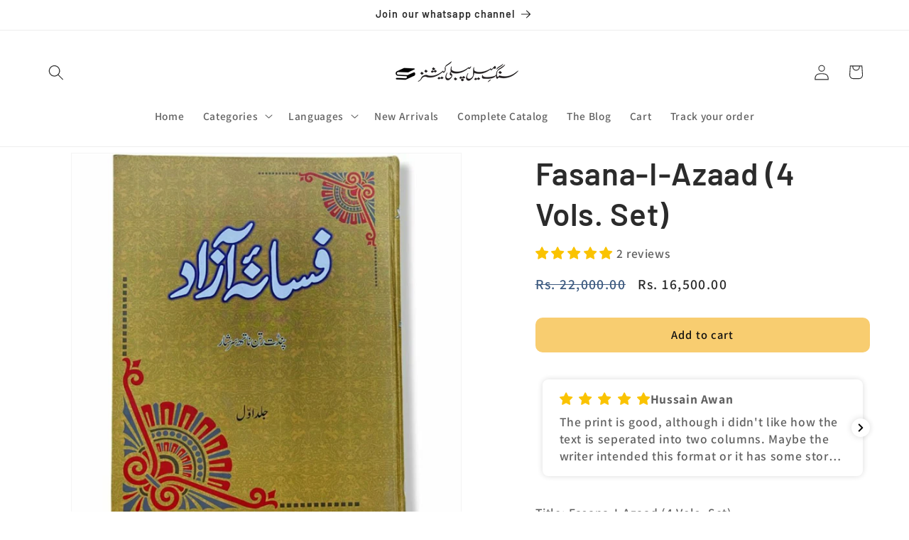

--- FILE ---
content_type: text/html; charset=utf-8
request_url: https://sangemeel.shop/products/fasana-i-azaad-4-vols-set
body_size: 43937
content:
<!doctype html>
<html class="js" lang="en">
  <head>
<script src="https://sapi.negate.io/script/GwKd7evbS0ki8OZ4zC+0WA==?shop=sang-e-meel.myshopify.com"></script>



    <!-- Google Tag Manager -->
<script>(function(w,d,s,l,i){w[l]=w[l]||[];w[l].push({'gtm.start':
new Date().getTime(),event:'gtm.js'});var f=d.getElementsByTagName(s)[0],
j=d.createElement(s),dl=l!='dataLayer'?'&l='+l:'';j.async=true;j.src=
'https://www.googletagmanager.com/gtm.js?id='+i+dl;f.parentNode.insertBefore(j,f);
})(window,document,'script','dataLayer','GTM-T6VRVHB');</script>
<!-- End Google Tag Manager -->


    
    <meta charset="utf-8">
    <meta http-equiv="X-UA-Compatible" content="IE=edge">
    <meta name="viewport" content="width=device-width,initial-scale=1">
    <meta name="theme-color" content="">
    <link rel="canonical" href="https://sangemeel.shop/products/fasana-i-azaad-4-vols-set"><link rel="icon" type="image/png" href="//sangemeel.shop/cdn/shop/files/favicon_smp_5abca1b6-ac01-4984-819f-0e7a128a5b6b.png?crop=center&height=32&v=1637707058&width=32"><link rel="preconnect" href="https://fonts.shopifycdn.com" crossorigin><title>
      Fasana-I-Azaad (4 Vols. Set)
 &ndash; Sang-e-meel Publications</title>

    
      <meta name="description" content="Title: Fasana-I-Azaad (4 Vols. Set) Author: Pandit Ratan Naath SarshaarSubject: Urdu LiteratureISBN: 9693515765Year: 2005Language: UrduNumber of Pages: 672, 444, 1148, 1072">
    

    

<meta property="og:site_name" content="Sang-e-meel Publications">
<meta property="og:url" content="https://sangemeel.shop/products/fasana-i-azaad-4-vols-set">
<meta property="og:title" content="Fasana-I-Azaad (4 Vols. Set)">
<meta property="og:type" content="product">
<meta property="og:description" content="Title: Fasana-I-Azaad (4 Vols. Set) Author: Pandit Ratan Naath SarshaarSubject: Urdu LiteratureISBN: 9693515765Year: 2005Language: UrduNumber of Pages: 672, 444, 1148, 1072"><meta property="og:image" content="http://sangemeel.shop/cdn/shop/products/fasana-i-azaad-4-vols-set-812294-288294.jpg?v=1664281592">
  <meta property="og:image:secure_url" content="https://sangemeel.shop/cdn/shop/products/fasana-i-azaad-4-vols-set-812294-288294.jpg?v=1664281592">
  <meta property="og:image:width" content="800">
  <meta property="og:image:height" content="800"><meta property="og:price:amount" content="16,500.00">
  <meta property="og:price:currency" content="PKR"><meta name="twitter:site" content="@sangemeel"><meta name="twitter:card" content="summary_large_image">
<meta name="twitter:title" content="Fasana-I-Azaad (4 Vols. Set)">
<meta name="twitter:description" content="Title: Fasana-I-Azaad (4 Vols. Set) Author: Pandit Ratan Naath SarshaarSubject: Urdu LiteratureISBN: 9693515765Year: 2005Language: UrduNumber of Pages: 672, 444, 1148, 1072">


    <script src="//sangemeel.shop/cdn/shop/t/217/assets/constants.js?v=132983761750457495441730142190" defer="defer"></script>
    <script src="//sangemeel.shop/cdn/shop/t/217/assets/pubsub.js?v=158357773527763999511730142192" defer="defer"></script>
    <script src="//sangemeel.shop/cdn/shop/t/217/assets/global.js?v=152862011079830610291730142190" defer="defer"></script>
    <script src="//sangemeel.shop/cdn/shop/t/217/assets/details-disclosure.js?v=13653116266235556501730142190" defer="defer"></script>
    <script src="//sangemeel.shop/cdn/shop/t/217/assets/details-modal.js?v=25581673532751508451730142190" defer="defer"></script>
    <script src="//sangemeel.shop/cdn/shop/t/217/assets/search-form.js?v=133129549252120666541730142192" defer="defer"></script><script src="//sangemeel.shop/cdn/shop/t/217/assets/animations.js?v=88693664871331136111730142190" defer="defer"></script><script>window.performance && window.performance.mark && window.performance.mark('shopify.content_for_header.start');</script><meta name="google-site-verification" content="gpj4HeXtw0OQDpCeJwsfg-5OUGwYQ6bLZWQKgaCvnl8">
<meta id="shopify-digital-wallet" name="shopify-digital-wallet" content="/11947769918/digital_wallets/dialog">
<link rel="alternate" type="application/json+oembed" href="https://sangemeel.shop/products/fasana-i-azaad-4-vols-set.oembed">
<script async="async" src="/checkouts/internal/preloads.js?locale=en-PK"></script>
<script id="shopify-features" type="application/json">{"accessToken":"9329d88672e857065a3a131e25d7f1fe","betas":["rich-media-storefront-analytics"],"domain":"sangemeel.shop","predictiveSearch":true,"shopId":11947769918,"locale":"en"}</script>
<script>var Shopify = Shopify || {};
Shopify.shop = "sang-e-meel.myshopify.com";
Shopify.locale = "en";
Shopify.currency = {"active":"PKR","rate":"1.0"};
Shopify.country = "PK";
Shopify.theme = {"name":"D 15.2 Nov 2024","id":145730076921,"schema_name":"Dawn","schema_version":"15.2.0","theme_store_id":887,"role":"main"};
Shopify.theme.handle = "null";
Shopify.theme.style = {"id":null,"handle":null};
Shopify.cdnHost = "sangemeel.shop/cdn";
Shopify.routes = Shopify.routes || {};
Shopify.routes.root = "/";</script>
<script type="module">!function(o){(o.Shopify=o.Shopify||{}).modules=!0}(window);</script>
<script>!function(o){function n(){var o=[];function n(){o.push(Array.prototype.slice.apply(arguments))}return n.q=o,n}var t=o.Shopify=o.Shopify||{};t.loadFeatures=n(),t.autoloadFeatures=n()}(window);</script>
<script id="shop-js-analytics" type="application/json">{"pageType":"product"}</script>
<script defer="defer" async type="module" src="//sangemeel.shop/cdn/shopifycloud/shop-js/modules/v2/client.init-shop-cart-sync_C5BV16lS.en.esm.js"></script>
<script defer="defer" async type="module" src="//sangemeel.shop/cdn/shopifycloud/shop-js/modules/v2/chunk.common_CygWptCX.esm.js"></script>
<script type="module">
  await import("//sangemeel.shop/cdn/shopifycloud/shop-js/modules/v2/client.init-shop-cart-sync_C5BV16lS.en.esm.js");
await import("//sangemeel.shop/cdn/shopifycloud/shop-js/modules/v2/chunk.common_CygWptCX.esm.js");

  window.Shopify.SignInWithShop?.initShopCartSync?.({"fedCMEnabled":true,"windoidEnabled":true});

</script>
<script>(function() {
  var isLoaded = false;
  function asyncLoad() {
    if (isLoaded) return;
    isLoaded = true;
    var urls = ["https:\/\/customer-first-focus.b-cdn.net\/cffOrderifyLoader_min.js?shop=sang-e-meel.myshopify.com"];
    for (var i = 0; i < urls.length; i++) {
      var s = document.createElement('script');
      s.type = 'text/javascript';
      s.async = true;
      s.src = urls[i];
      var x = document.getElementsByTagName('script')[0];
      x.parentNode.insertBefore(s, x);
    }
  };
  if(window.attachEvent) {
    window.attachEvent('onload', asyncLoad);
  } else {
    window.addEventListener('load', asyncLoad, false);
  }
})();</script>
<script id="__st">var __st={"a":11947769918,"offset":18000,"reqid":"533875e2-e1a6-4868-8a63-22d3900cdce3-1768618648","pageurl":"sangemeel.shop\/products\/fasana-i-azaad-4-vols-set","u":"99b68bb0dc49","p":"product","rtyp":"product","rid":2377981362238};</script>
<script>window.ShopifyPaypalV4VisibilityTracking = true;</script>
<script id="captcha-bootstrap">!function(){'use strict';const t='contact',e='account',n='new_comment',o=[[t,t],['blogs',n],['comments',n],[t,'customer']],c=[[e,'customer_login'],[e,'guest_login'],[e,'recover_customer_password'],[e,'create_customer']],r=t=>t.map((([t,e])=>`form[action*='/${t}']:not([data-nocaptcha='true']) input[name='form_type'][value='${e}']`)).join(','),a=t=>()=>t?[...document.querySelectorAll(t)].map((t=>t.form)):[];function s(){const t=[...o],e=r(t);return a(e)}const i='password',u='form_key',d=['recaptcha-v3-token','g-recaptcha-response','h-captcha-response',i],f=()=>{try{return window.sessionStorage}catch{return}},m='__shopify_v',_=t=>t.elements[u];function p(t,e,n=!1){try{const o=window.sessionStorage,c=JSON.parse(o.getItem(e)),{data:r}=function(t){const{data:e,action:n}=t;return t[m]||n?{data:e,action:n}:{data:t,action:n}}(c);for(const[e,n]of Object.entries(r))t.elements[e]&&(t.elements[e].value=n);n&&o.removeItem(e)}catch(o){console.error('form repopulation failed',{error:o})}}const l='form_type',E='cptcha';function T(t){t.dataset[E]=!0}const w=window,h=w.document,L='Shopify',v='ce_forms',y='captcha';let A=!1;((t,e)=>{const n=(g='f06e6c50-85a8-45c8-87d0-21a2b65856fe',I='https://cdn.shopify.com/shopifycloud/storefront-forms-hcaptcha/ce_storefront_forms_captcha_hcaptcha.v1.5.2.iife.js',D={infoText:'Protected by hCaptcha',privacyText:'Privacy',termsText:'Terms'},(t,e,n)=>{const o=w[L][v],c=o.bindForm;if(c)return c(t,g,e,D).then(n);var r;o.q.push([[t,g,e,D],n]),r=I,A||(h.body.append(Object.assign(h.createElement('script'),{id:'captcha-provider',async:!0,src:r})),A=!0)});var g,I,D;w[L]=w[L]||{},w[L][v]=w[L][v]||{},w[L][v].q=[],w[L][y]=w[L][y]||{},w[L][y].protect=function(t,e){n(t,void 0,e),T(t)},Object.freeze(w[L][y]),function(t,e,n,w,h,L){const[v,y,A,g]=function(t,e,n){const i=e?o:[],u=t?c:[],d=[...i,...u],f=r(d),m=r(i),_=r(d.filter((([t,e])=>n.includes(e))));return[a(f),a(m),a(_),s()]}(w,h,L),I=t=>{const e=t.target;return e instanceof HTMLFormElement?e:e&&e.form},D=t=>v().includes(t);t.addEventListener('submit',(t=>{const e=I(t);if(!e)return;const n=D(e)&&!e.dataset.hcaptchaBound&&!e.dataset.recaptchaBound,o=_(e),c=g().includes(e)&&(!o||!o.value);(n||c)&&t.preventDefault(),c&&!n&&(function(t){try{if(!f())return;!function(t){const e=f();if(!e)return;const n=_(t);if(!n)return;const o=n.value;o&&e.removeItem(o)}(t);const e=Array.from(Array(32),(()=>Math.random().toString(36)[2])).join('');!function(t,e){_(t)||t.append(Object.assign(document.createElement('input'),{type:'hidden',name:u})),t.elements[u].value=e}(t,e),function(t,e){const n=f();if(!n)return;const o=[...t.querySelectorAll(`input[type='${i}']`)].map((({name:t})=>t)),c=[...d,...o],r={};for(const[a,s]of new FormData(t).entries())c.includes(a)||(r[a]=s);n.setItem(e,JSON.stringify({[m]:1,action:t.action,data:r}))}(t,e)}catch(e){console.error('failed to persist form',e)}}(e),e.submit())}));const S=(t,e)=>{t&&!t.dataset[E]&&(n(t,e.some((e=>e===t))),T(t))};for(const o of['focusin','change'])t.addEventListener(o,(t=>{const e=I(t);D(e)&&S(e,y())}));const B=e.get('form_key'),M=e.get(l),P=B&&M;t.addEventListener('DOMContentLoaded',(()=>{const t=y();if(P)for(const e of t)e.elements[l].value===M&&p(e,B);[...new Set([...A(),...v().filter((t=>'true'===t.dataset.shopifyCaptcha))])].forEach((e=>S(e,t)))}))}(h,new URLSearchParams(w.location.search),n,t,e,['guest_login'])})(!0,!0)}();</script>
<script integrity="sha256-4kQ18oKyAcykRKYeNunJcIwy7WH5gtpwJnB7kiuLZ1E=" data-source-attribution="shopify.loadfeatures" defer="defer" src="//sangemeel.shop/cdn/shopifycloud/storefront/assets/storefront/load_feature-a0a9edcb.js" crossorigin="anonymous"></script>
<script data-source-attribution="shopify.dynamic_checkout.dynamic.init">var Shopify=Shopify||{};Shopify.PaymentButton=Shopify.PaymentButton||{isStorefrontPortableWallets:!0,init:function(){window.Shopify.PaymentButton.init=function(){};var t=document.createElement("script");t.src="https://sangemeel.shop/cdn/shopifycloud/portable-wallets/latest/portable-wallets.en.js",t.type="module",document.head.appendChild(t)}};
</script>
<script data-source-attribution="shopify.dynamic_checkout.buyer_consent">
  function portableWalletsHideBuyerConsent(e){var t=document.getElementById("shopify-buyer-consent"),n=document.getElementById("shopify-subscription-policy-button");t&&n&&(t.classList.add("hidden"),t.setAttribute("aria-hidden","true"),n.removeEventListener("click",e))}function portableWalletsShowBuyerConsent(e){var t=document.getElementById("shopify-buyer-consent"),n=document.getElementById("shopify-subscription-policy-button");t&&n&&(t.classList.remove("hidden"),t.removeAttribute("aria-hidden"),n.addEventListener("click",e))}window.Shopify?.PaymentButton&&(window.Shopify.PaymentButton.hideBuyerConsent=portableWalletsHideBuyerConsent,window.Shopify.PaymentButton.showBuyerConsent=portableWalletsShowBuyerConsent);
</script>
<script data-source-attribution="shopify.dynamic_checkout.cart.bootstrap">document.addEventListener("DOMContentLoaded",(function(){function t(){return document.querySelector("shopify-accelerated-checkout-cart, shopify-accelerated-checkout")}if(t())Shopify.PaymentButton.init();else{new MutationObserver((function(e,n){t()&&(Shopify.PaymentButton.init(),n.disconnect())})).observe(document.body,{childList:!0,subtree:!0})}}));
</script>
<script id="sections-script" data-sections="header" defer="defer" src="//sangemeel.shop/cdn/shop/t/217/compiled_assets/scripts.js?v=38877"></script>
<script>window.performance && window.performance.mark && window.performance.mark('shopify.content_for_header.end');</script>


    <style data-shopify>
      @font-face {
  font-family: Assistant;
  font-weight: 600;
  font-style: normal;
  font-display: swap;
  src: url("//sangemeel.shop/cdn/fonts/assistant/assistant_n6.b2cbcfa81550fc99b5d970d0ef582eebcbac24e0.woff2") format("woff2"),
       url("//sangemeel.shop/cdn/fonts/assistant/assistant_n6.5dced1e1f897f561a8304b6ef1c533d81fd1c6e0.woff") format("woff");
}

      @font-face {
  font-family: Assistant;
  font-weight: 700;
  font-style: normal;
  font-display: swap;
  src: url("//sangemeel.shop/cdn/fonts/assistant/assistant_n7.bf44452348ec8b8efa3aa3068825305886b1c83c.woff2") format("woff2"),
       url("//sangemeel.shop/cdn/fonts/assistant/assistant_n7.0c887fee83f6b3bda822f1150b912c72da0f7b64.woff") format("woff");
}

      
      
      @font-face {
  font-family: Barlow;
  font-weight: 600;
  font-style: normal;
  font-display: swap;
  src: url("//sangemeel.shop/cdn/fonts/barlow/barlow_n6.329f582a81f63f125e63c20a5a80ae9477df68e1.woff2") format("woff2"),
       url("//sangemeel.shop/cdn/fonts/barlow/barlow_n6.0163402e36247bcb8b02716880d0b39568412e9e.woff") format("woff");
}


      
        :root,
        .color-background-1 {
          --color-background: 255,255,255;
        
          --gradient-background: #ffffff;
        

        

        --color-foreground: 43,43,43;
        --color-background-contrast: 191,191,191;
        --color-shadow: 43,43,43;
        --color-button: 248,205,112;
        --color-button-text: 16,16,16;
        --color-secondary-button: 255,255,255;
        --color-secondary-button-text: 43,43,43;
        --color-link: 43,43,43;
        --color-badge-foreground: 43,43,43;
        --color-badge-background: 255,255,255;
        --color-badge-border: 43,43,43;
        --payment-terms-background-color: rgb(255 255 255);
      }
      
        
        .color-background-2 {
          --color-background: 245,245,245;
        
          --gradient-background: #f5f5f5;
        

        

        --color-foreground: 43,43,43;
        --color-background-contrast: 181,181,181;
        --color-shadow: 43,43,43;
        --color-button: 43,43,43;
        --color-button-text: 245,245,245;
        --color-secondary-button: 245,245,245;
        --color-secondary-button-text: 43,43,43;
        --color-link: 43,43,43;
        --color-badge-foreground: 43,43,43;
        --color-badge-background: 245,245,245;
        --color-badge-border: 43,43,43;
        --payment-terms-background-color: rgb(245 245 245);
      }
      
        
        .color-inverse {
          --color-background: 43,43,43;
        
          --gradient-background: #2b2b2b;
        

        

        --color-foreground: 255,255,255;
        --color-background-contrast: 56,56,56;
        --color-shadow: 43,43,43;
        --color-button: 255,255,255;
        --color-button-text: 43,43,43;
        --color-secondary-button: 43,43,43;
        --color-secondary-button-text: 255,255,255;
        --color-link: 255,255,255;
        --color-badge-foreground: 255,255,255;
        --color-badge-background: 43,43,43;
        --color-badge-border: 255,255,255;
        --payment-terms-background-color: rgb(43 43 43);
      }
      
        
        .color-accent-1 {
          --color-background: 225,227,228;
        
          --gradient-background: #e1e3e4;
        

        

        --color-foreground: 16,16,16;
        --color-background-contrast: 158,164,168;
        --color-shadow: 43,43,43;
        --color-button: 43,43,43;
        --color-button-text: 248,205,112;
        --color-secondary-button: 225,227,228;
        --color-secondary-button-text: 43,43,43;
        --color-link: 43,43,43;
        --color-badge-foreground: 16,16,16;
        --color-badge-background: 225,227,228;
        --color-badge-border: 16,16,16;
        --payment-terms-background-color: rgb(225 227 228);
      }
      
        
        .color-accent-2 {
          --color-background: 188,11,11;
        
          --gradient-background: linear-gradient(180deg, rgba(240, 69, 87, 1), rgba(221, 39, 57, 1) 100%);
        

        

        --color-foreground: 255,255,255;
        --color-background-contrast: 212,12,12;
        --color-shadow: 43,43,43;
        --color-button: 43,43,43;
        --color-button-text: 188,11,11;
        --color-secondary-button: 188,11,11;
        --color-secondary-button-text: 43,43,43;
        --color-link: 43,43,43;
        --color-badge-foreground: 255,255,255;
        --color-badge-background: 188,11,11;
        --color-badge-border: 255,255,255;
        --payment-terms-background-color: rgb(188 11 11);
      }
      
        
        .color-scheme-89643640-5135-401f-864f-22f30c21bafe {
          --color-background: 255,255,255;
        
          --gradient-background: #ffffff;
        

        

        --color-foreground: 43,43,43;
        --color-background-contrast: 191,191,191;
        --color-shadow: 43,43,43;
        --color-button: 215,78,78;
        --color-button-text: 255,255,255;
        --color-secondary-button: 255,255,255;
        --color-secondary-button-text: 43,43,43;
        --color-link: 43,43,43;
        --color-badge-foreground: 43,43,43;
        --color-badge-background: 255,255,255;
        --color-badge-border: 43,43,43;
        --payment-terms-background-color: rgb(255 255 255);
      }
      

      body, .color-background-1, .color-background-2, .color-inverse, .color-accent-1, .color-accent-2, .color-scheme-89643640-5135-401f-864f-22f30c21bafe {
        color: rgba(var(--color-foreground), 0.75);
        background-color: rgb(var(--color-background));
      }

      :root {
        --font-body-family: Assistant, sans-serif;
        --font-body-style: normal;
        --font-body-weight: 600;
        --font-body-weight-bold: 900;

        --font-heading-family: Barlow, sans-serif;
        --font-heading-style: normal;
        --font-heading-weight: 600;

        --font-body-scale: 1.1;
        --font-heading-scale: 1.0;

        --media-padding: px;
        --media-border-opacity: 0.05;
        --media-border-width: 1px;
        --media-radius: 0px;
        --media-shadow-opacity: 0.0;
        --media-shadow-horizontal-offset: 0px;
        --media-shadow-vertical-offset: 4px;
        --media-shadow-blur-radius: 5px;
        --media-shadow-visible: 0;

        --page-width: 140rem;
        --page-width-margin: 0rem;

        --product-card-image-padding: 0.0rem;
        --product-card-corner-radius: 0.0rem;
        --product-card-text-alignment: left;
        --product-card-border-width: 0.0rem;
        --product-card-border-opacity: 0.1;
        --product-card-shadow-opacity: 0.0;
        --product-card-shadow-visible: 0;
        --product-card-shadow-horizontal-offset: 0.0rem;
        --product-card-shadow-vertical-offset: 0.4rem;
        --product-card-shadow-blur-radius: 0.5rem;

        --collection-card-image-padding: 0.0rem;
        --collection-card-corner-radius: 0.0rem;
        --collection-card-text-alignment: left;
        --collection-card-border-width: 0.0rem;
        --collection-card-border-opacity: 0.1;
        --collection-card-shadow-opacity: 0.0;
        --collection-card-shadow-visible: 0;
        --collection-card-shadow-horizontal-offset: 0.0rem;
        --collection-card-shadow-vertical-offset: 0.4rem;
        --collection-card-shadow-blur-radius: 0.5rem;

        --blog-card-image-padding: 0.0rem;
        --blog-card-corner-radius: 0.0rem;
        --blog-card-text-alignment: left;
        --blog-card-border-width: 0.0rem;
        --blog-card-border-opacity: 0.1;
        --blog-card-shadow-opacity: 0.0;
        --blog-card-shadow-visible: 0;
        --blog-card-shadow-horizontal-offset: 0.0rem;
        --blog-card-shadow-vertical-offset: 0.4rem;
        --blog-card-shadow-blur-radius: 0.5rem;

        --badge-corner-radius: 4.0rem;

        --popup-border-width: 1px;
        --popup-border-opacity: 0.1;
        --popup-corner-radius: 0px;
        --popup-shadow-opacity: 0.0;
        --popup-shadow-horizontal-offset: 0px;
        --popup-shadow-vertical-offset: 4px;
        --popup-shadow-blur-radius: 5px;

        --drawer-border-width: 1px;
        --drawer-border-opacity: 0.1;
        --drawer-shadow-opacity: 0.0;
        --drawer-shadow-horizontal-offset: 0px;
        --drawer-shadow-vertical-offset: 4px;
        --drawer-shadow-blur-radius: 5px;

        --spacing-sections-desktop: 0px;
        --spacing-sections-mobile: 0px;

        --grid-desktop-vertical-spacing: 8px;
        --grid-desktop-horizontal-spacing: 8px;
        --grid-mobile-vertical-spacing: 4px;
        --grid-mobile-horizontal-spacing: 4px;

        --text-boxes-border-opacity: 0.1;
        --text-boxes-border-width: 0px;
        --text-boxes-radius: 0px;
        --text-boxes-shadow-opacity: 0.0;
        --text-boxes-shadow-visible: 0;
        --text-boxes-shadow-horizontal-offset: 0px;
        --text-boxes-shadow-vertical-offset: 4px;
        --text-boxes-shadow-blur-radius: 5px;

        --buttons-radius: 10px;
        --buttons-radius-outset: 10px;
        --buttons-border-width: 0px;
        --buttons-border-opacity: 1.0;
        --buttons-shadow-opacity: 0.0;
        --buttons-shadow-visible: 0;
        --buttons-shadow-horizontal-offset: 0px;
        --buttons-shadow-vertical-offset: 4px;
        --buttons-shadow-blur-radius: 5px;
        --buttons-border-offset: 0.3px;

        --inputs-radius: 0px;
        --inputs-border-width: 1px;
        --inputs-border-opacity: 0.55;
        --inputs-shadow-opacity: 0.0;
        --inputs-shadow-horizontal-offset: 0px;
        --inputs-margin-offset: 0px;
        --inputs-shadow-vertical-offset: 4px;
        --inputs-shadow-blur-radius: 5px;
        --inputs-radius-outset: 0px;

        --variant-pills-radius: 40px;
        --variant-pills-border-width: 1px;
        --variant-pills-border-opacity: 0.55;
        --variant-pills-shadow-opacity: 0.0;
        --variant-pills-shadow-horizontal-offset: 0px;
        --variant-pills-shadow-vertical-offset: 4px;
        --variant-pills-shadow-blur-radius: 5px;
      }

      *,
      *::before,
      *::after {
        box-sizing: inherit;
      }

      html {
        box-sizing: border-box;
        font-size: calc(var(--font-body-scale) * 62.5%);
        height: 100%;
      }

      body {
        display: grid;
        grid-template-rows: auto auto 1fr auto;
        grid-template-columns: 100%;
        min-height: 100%;
        margin: 0;
        font-size: 1.5rem;
        letter-spacing: 0.06rem;
        line-height: calc(1 + 0.8 / var(--font-body-scale));
        font-family: var(--font-body-family);
        font-style: var(--font-body-style);
        font-weight: var(--font-body-weight);
      }

      @media screen and (min-width: 750px) {
        body {
          font-size: 1.6rem;
        }
      }
    </style>

    <link href="//sangemeel.shop/cdn/shop/t/217/assets/base.css?v=159841507637079171801730142190" rel="stylesheet" type="text/css" media="all" />
    <link rel="stylesheet" href="//sangemeel.shop/cdn/shop/t/217/assets/component-cart-items.css?v=123238115697927560811730142190" media="print" onload="this.media='all'"><link href="//sangemeel.shop/cdn/shop/t/217/assets/component-cart-drawer.css?v=112801333748515159671730142190" rel="stylesheet" type="text/css" media="all" />
      <link href="//sangemeel.shop/cdn/shop/t/217/assets/component-cart.css?v=164708765130180853531730142190" rel="stylesheet" type="text/css" media="all" />
      <link href="//sangemeel.shop/cdn/shop/t/217/assets/component-totals.css?v=15906652033866631521730142190" rel="stylesheet" type="text/css" media="all" />
      <link href="//sangemeel.shop/cdn/shop/t/217/assets/component-price.css?v=70172745017360139101730142190" rel="stylesheet" type="text/css" media="all" />
      <link href="//sangemeel.shop/cdn/shop/t/217/assets/component-discounts.css?v=152760482443307489271730142190" rel="stylesheet" type="text/css" media="all" />

      <link rel="preload" as="font" href="//sangemeel.shop/cdn/fonts/assistant/assistant_n6.b2cbcfa81550fc99b5d970d0ef582eebcbac24e0.woff2" type="font/woff2" crossorigin>
      

      <link rel="preload" as="font" href="//sangemeel.shop/cdn/fonts/barlow/barlow_n6.329f582a81f63f125e63c20a5a80ae9477df68e1.woff2" type="font/woff2" crossorigin>
      
<link
        rel="stylesheet"
        href="//sangemeel.shop/cdn/shop/t/217/assets/component-predictive-search.css?v=118923337488134913561730142190"
        media="print"
        onload="this.media='all'"
      ><script>
      if (Shopify.designMode) {
        document.documentElement.classList.add('shopify-design-mode');
      }
    </script>

    <script type="text/javascript">
    (function(c,l,a,r,i,t,y){
        c[a]=c[a]||function(){(c[a].q=c[a].q||[]).push(arguments)};
        t=l.createElement(r);t.async=1;t.src="https://www.clarity.ms/tag/"+i;
        y=l.getElementsByTagName(r)[0];y.parentNode.insertBefore(t,y);
    })(window, document, "clarity", "script", "o6mk9y5e3p");
</script>

    <script>
  (function(w, d, t, h, s, n) {
    w.FlodeskObject = n;
    var fn = function() {
      (w[n].q = w[n].q || []).push(arguments);
    };
    w[n] = w[n] || fn;
    var f = d.getElementsByTagName(t)[0];
    var v = '?v=' + Math.floor(new Date().getTime() / (120 * 1000)) * 60;
    var sm = d.createElement(t);
    sm.async = true;
    sm.type = 'module';
    sm.src = h + s + '.mjs' + v;
    f.parentNode.insertBefore(sm, f);
    var sn = d.createElement(t);
    sn.async = true;
    sn.noModule = true;
    sn.src = h + s + '.js' + v;
    f.parentNode.insertBefore(sn, f);
  })(window, document, 'script', 'https://assets.flodesk.com', '/universal', 'fd');
</script>

<meta name="p:domain_verify" content="8726b9e40fc9a9a4b26137f32186a9d5"/>
    
  <!-- BEGIN app block: shopify://apps/also-bought/blocks/app-embed-block/b94b27b4-738d-4d92-9e60-43c22d1da3f2 --><script>
    window.codeblackbelt = window.codeblackbelt || {};
    window.codeblackbelt.shop = window.codeblackbelt.shop || 'sang-e-meel.myshopify.com';
    
        window.codeblackbelt.productId = 2377981362238;</script><script src="//cdn.codeblackbelt.com/widgets/also-bought/main.min.js?version=2026011707+0500" async></script>
<!-- END app block --><!-- BEGIN app block: shopify://apps/stape-conversion-tracking/blocks/gtm/7e13c847-7971-409d-8fe0-29ec14d5f048 --><script>
  window.lsData = {};
  window.dataLayer = window.dataLayer || [];
  window.addEventListener("message", (event) => {
    if (event.data?.event) {
      window.dataLayer.push(event.data);
    }
  });
  window.dataShopStape = {
    shop: "sangemeel.shop",
    shopId: "11947769918",
  }
</script>

<!-- END app block --><!-- BEGIN app block: shopify://apps/frequently-bought/blocks/app-embed-block/b1a8cbea-c844-4842-9529-7c62dbab1b1f --><script>
    window.codeblackbelt = window.codeblackbelt || {};
    window.codeblackbelt.shop = window.codeblackbelt.shop || 'sang-e-meel.myshopify.com';
    
        window.codeblackbelt.productId = 2377981362238;</script><script src="//cdn.codeblackbelt.com/widgets/frequently-bought-together/main.min.js?version=2026011707+0500" async></script>
 <!-- END app block --><!-- BEGIN app block: shopify://apps/judge-me-reviews/blocks/judgeme_core/61ccd3b1-a9f2-4160-9fe9-4fec8413e5d8 --><!-- Start of Judge.me Core -->






<link rel="dns-prefetch" href="https://cdnwidget.judge.me">
<link rel="dns-prefetch" href="https://cdn.judge.me">
<link rel="dns-prefetch" href="https://cdn1.judge.me">
<link rel="dns-prefetch" href="https://api.judge.me">

<script data-cfasync='false' class='jdgm-settings-script'>window.jdgmSettings={"pagination":5,"disable_web_reviews":false,"badge_no_review_text":"No reviews","badge_n_reviews_text":"{{ n }} review/reviews","badge_star_color":"#fac300","hide_badge_preview_if_no_reviews":true,"badge_hide_text":false,"enforce_center_preview_badge":false,"widget_title":"Customer Reviews","widget_open_form_text":"Write a review","widget_close_form_text":"Cancel review","widget_refresh_page_text":"Refresh page","widget_summary_text":"Based on {{ number_of_reviews }} review/reviews","widget_no_review_text":"Be the first to write a review","widget_name_field_text":"Display name","widget_verified_name_field_text":"Verified Name (public)","widget_name_placeholder_text":"Display name","widget_required_field_error_text":"Facebook,Twitter","widget_email_field_text":"Email address","widget_verified_email_field_text":"Verified Email (private, can not be edited)","widget_email_placeholder_text":"Your email address","widget_email_field_error_text":"Please enter a valid email address.","widget_rating_field_text":"Rating","widget_review_title_field_text":"Review Title","widget_review_title_placeholder_text":"Give your review a title","widget_review_body_field_text":"Review content","widget_review_body_placeholder_text":"Start writing here...","widget_pictures_field_text":"Picture/Video (optional)","widget_submit_review_text":"Submit Review","widget_submit_verified_review_text":"Submit Verified Review","widget_submit_success_msg_with_auto_publish":"Thank you! Please refresh the page in a few moments to see your review. You can remove or edit your review by logging into \u003ca href='https://judge.me/login' target='_blank' rel='nofollow noopener'\u003eJudge.me\u003c/a\u003e","widget_submit_success_msg_no_auto_publish":"Thank you! Your review will be published as soon as it is approved by the shop admin. You can remove or edit your review by logging into \u003ca href='https://judge.me/login' target='_blank' rel='nofollow noopener'\u003eJudge.me\u003c/a\u003e","widget_show_default_reviews_out_of_total_text":"Showing {{ n_reviews_shown }} out of {{ n_reviews }} reviews.","widget_show_all_link_text":"Show all","widget_show_less_link_text":"Show less","widget_author_said_text":"{{ reviewer_name }} said:","widget_days_text":"{{ n }} days ago","widget_weeks_text":"#edf5f5","widget_months_text":"#fac300","widget_years_text":"{{ n }} year/years ago","widget_yesterday_text":"Yesterday","widget_today_text":"#fac300","widget_replied_text":"\u003e\u003e {{ shop_name }} replied:","widget_read_more_text":"Read more","widget_reviewer_name_as_initial":"","widget_rating_filter_color":"","widget_rating_filter_see_all_text":"See all reviews","widget_sorting_most_recent_text":"Most Recent","widget_sorting_highest_rating_text":"Highest Rating","widget_sorting_lowest_rating_text":"Lowest Rating","widget_sorting_with_pictures_text":"Only Pictures","widget_sorting_most_helpful_text":"Most Helpful","widget_open_question_form_text":"Ask a question","widget_reviews_subtab_text":"Reviews","widget_questions_subtab_text":"Questions","widget_question_label_text":"Question","widget_answer_label_text":"Answer","widget_question_placeholder_text":"Write your question here","widget_submit_question_text":"Submit Question","widget_question_submit_success_text":"Thank you for your question! We will notify you once it gets answered.","widget_star_color":"#fac300","verified_badge_text":"Verified","verified_badge_bg_color":"#fbcd0a","verified_badge_text_color":"","verified_badge_placement":"left-of-reviewer-name","widget_review_max_height":3,"widget_hide_border":false,"widget_social_share":false,"widget_thumb":false,"widget_review_location_show":false,"widget_location_format":"country_iso_code","all_reviews_include_out_of_store_products":true,"all_reviews_out_of_store_text":"(out of store)","all_reviews_pagination":100,"all_reviews_product_name_prefix_text":"about","enable_review_pictures":true,"enable_question_anwser":false,"widget_theme":"","review_date_format":"dd/mm/yyyy","default_sort_method":"most-recent","widget_product_reviews_subtab_text":"Product Reviews","widget_shop_reviews_subtab_text":"Shop Reviews","widget_other_products_reviews_text":"Reviews for other products","widget_store_reviews_subtab_text":"Store reviews","widget_no_store_reviews_text":"This store hasn't received any reviews yet","widget_web_restriction_product_reviews_text":"This product hasn't received any reviews yet","widget_no_items_text":"No items found","widget_show_more_text":"Show more","widget_write_a_store_review_text":"Write a Store Review","widget_other_languages_heading":"Reviews in Other Languages","widget_translate_review_text":"Translate review to {{ language }}","widget_translating_review_text":"Translating...","widget_show_original_translation_text":"Show original ({{ language }})","widget_translate_review_failed_text":"Review couldn't be translated.","widget_translate_review_retry_text":"Retry","widget_translate_review_try_again_later_text":"Try again later","show_product_url_for_grouped_product":false,"widget_sorting_pictures_first_text":"Pictures First","show_pictures_on_all_rev_page_mobile":false,"show_pictures_on_all_rev_page_desktop":false,"floating_tab_hide_mobile_install_preference":false,"floating_tab_button_name":"★ Reviews","floating_tab_title":"Let customers speak for us","floating_tab_button_color":"","floating_tab_button_background_color":"","floating_tab_url":"","floating_tab_url_enabled":false,"floating_tab_tab_style":"text","all_reviews_text_badge_text":"Customers rate us {{ shop.metafields.judgeme.all_reviews_rating | round: 1 }}/5 based on {{ shop.metafields.judgeme.all_reviews_count }} reviews.","all_reviews_text_badge_text_branded_style":"{{ shop.metafields.judgeme.all_reviews_rating | round: 1 }} out of 5 stars based on {{ shop.metafields.judgeme.all_reviews_count }} reviews","is_all_reviews_text_badge_a_link":false,"show_stars_for_all_reviews_text_badge":false,"all_reviews_text_badge_url":"","all_reviews_text_style":"text","all_reviews_text_color_style":"judgeme_brand_color","all_reviews_text_color":"#108474","all_reviews_text_show_jm_brand":true,"featured_carousel_show_header":true,"featured_carousel_title":"Let Our Readers tell you about our Books","testimonials_carousel_title":"Customers are saying","videos_carousel_title":"Real customer stories","cards_carousel_title":"Customers are saying","featured_carousel_count_text":"from {{ n }} reviews","featured_carousel_add_link_to_all_reviews_page":false,"featured_carousel_url":"","featured_carousel_show_images":true,"featured_carousel_autoslide_interval":5,"featured_carousel_arrows_on_the_sides":true,"featured_carousel_height":220,"featured_carousel_width":80,"featured_carousel_image_size":300,"featured_carousel_image_height":250,"featured_carousel_arrow_color":"#212020","verified_count_badge_style":"vintage","verified_count_badge_orientation":"horizontal","verified_count_badge_color_style":"judgeme_brand_color","verified_count_badge_color":"#108474","is_verified_count_badge_a_link":false,"verified_count_badge_url":"","verified_count_badge_show_jm_brand":true,"widget_rating_preset_default":5,"widget_first_sub_tab":"product-reviews","widget_show_histogram":true,"widget_histogram_use_custom_color":false,"widget_pagination_use_custom_color":false,"widget_star_use_custom_color":true,"widget_verified_badge_use_custom_color":true,"widget_write_review_use_custom_color":false,"picture_reminder_submit_button":"Upload Pictures","enable_review_videos":true,"mute_video_by_default":true,"widget_sorting_videos_first_text":"Videos First","widget_review_pending_text":"Pending","featured_carousel_items_for_large_screen":3,"social_share_options_order":"Facebook,Twitter","remove_microdata_snippet":true,"disable_json_ld":false,"enable_json_ld_products":false,"preview_badge_show_question_text":false,"preview_badge_no_question_text":"No questions","preview_badge_n_question_text":"{{ number_of_questions }} question/questions","qa_badge_show_icon":false,"qa_badge_icon_color":"#eeeeee","qa_badge_position":"same-row","remove_judgeme_branding":true,"widget_add_search_bar":false,"widget_search_bar_placeholder":"Search","widget_sorting_verified_only_text":"Verified only","featured_carousel_theme":"gallery","featured_carousel_show_rating":true,"featured_carousel_show_title":true,"featured_carousel_show_body":true,"featured_carousel_show_date":false,"featured_carousel_show_reviewer":true,"featured_carousel_show_product":true,"featured_carousel_header_background_color":"#108474","featured_carousel_header_text_color":"#ffffff","featured_carousel_name_product_separator":"reviewed","featured_carousel_full_star_background":"#108474","featured_carousel_empty_star_background":"#dadada","featured_carousel_vertical_theme_background":"#f9fafb","featured_carousel_verified_badge_enable":false,"featured_carousel_verified_badge_color":"#108474","featured_carousel_border_style":"round","featured_carousel_review_line_length_limit":3,"featured_carousel_more_reviews_button_text":"Read more reviews","featured_carousel_view_product_button_text":"View product","all_reviews_page_load_reviews_on":"scroll","all_reviews_page_load_more_text":"Load More Reviews","disable_fb_tab_reviews":false,"enable_ajax_cdn_cache":false,"widget_public_name_text":"displayed publicly like","default_reviewer_name":"John Smith","default_reviewer_name_has_non_latin":true,"widget_reviewer_anonymous":"Anonymous","medals_widget_title":"Judge.me Review Medals","medals_widget_background_color":"#f9fafb","medals_widget_position":"footer_all_pages","medals_widget_border_color":"#f9fafb","medals_widget_verified_text_position":"left","medals_widget_use_monochromatic_version":false,"medals_widget_elements_color":"#108474","show_reviewer_avatar":true,"widget_invalid_yt_video_url_error_text":"Not a YouTube video URL","widget_max_length_field_error_text":"Please enter no more than {0} characters.","widget_show_country_flag":false,"widget_show_collected_via_shop_app":true,"widget_verified_by_shop_badge_style":"light","widget_verified_by_shop_text":"Verified by Shop","widget_show_photo_gallery":true,"widget_load_with_code_splitting":true,"widget_ugc_install_preference":false,"widget_ugc_title":"Made by us, Shared by you","widget_ugc_subtitle":"Tag us to see your picture featured in our page","widget_ugc_arrows_color":"#ffffff","widget_ugc_primary_button_text":"Buy Now","widget_ugc_primary_button_background_color":"#108474","widget_ugc_primary_button_text_color":"#ffffff","widget_ugc_primary_button_border_width":"0","widget_ugc_primary_button_border_style":"none","widget_ugc_primary_button_border_color":"#108474","widget_ugc_primary_button_border_radius":"25","widget_ugc_secondary_button_text":"Load More","widget_ugc_secondary_button_background_color":"#399999","widget_ugc_secondary_button_text_color":"#ffffff","widget_ugc_secondary_button_border_width":"2","widget_ugc_secondary_button_border_style":"solid","widget_ugc_secondary_button_border_color":"#108474","widget_ugc_secondary_button_border_radius":"25","widget_ugc_reviews_button_text":"View Reviews","widget_ugc_reviews_button_background_color":"#ffffff","widget_ugc_reviews_button_text_color":"#108474","widget_ugc_reviews_button_border_width":"2","widget_ugc_reviews_button_border_style":"solid","widget_ugc_reviews_button_border_color":"#108474","widget_ugc_reviews_button_border_radius":"25","widget_ugc_reviews_button_link_to":"judgeme-reviews-page","widget_ugc_show_post_date":true,"widget_ugc_max_width":"800","widget_rating_metafield_value_type":true,"widget_primary_color":"#108474","widget_enable_secondary_color":false,"widget_secondary_color":"#edf5f5","widget_summary_average_rating_text":"{{ average_rating }} out of 5","widget_media_grid_title":"Customer photos \u0026 videos","widget_media_grid_see_more_text":"See more","widget_round_style":true,"widget_show_product_medals":true,"widget_verified_by_judgeme_text":"Verified","widget_show_store_medals":true,"widget_verified_by_judgeme_text_in_store_medals":"Verified by Judge.me","widget_media_field_exceed_quantity_message":"Sorry, we can only accept {{ max_media }} for one review.","widget_media_field_exceed_limit_message":"{{ file_name }} is too large, please select a {{ media_type }} less than {{ size_limit }}MB.","widget_review_submitted_text":"#339999","widget_question_submitted_text":"Question Submitted!","widget_close_form_text_question":"Cancel","widget_write_your_answer_here_text":"Write your answer here","widget_enabled_branded_link":true,"widget_show_collected_by_judgeme":false,"widget_reviewer_name_color":"","widget_write_review_text_color":"","widget_write_review_bg_color":"","widget_collected_by_judgeme_text":"collected by Judge.me","widget_pagination_type":"standard","widget_load_more_text":"Load More","widget_load_more_color":"#108474","widget_full_review_text":"Full Review","widget_read_more_reviews_text":"Read More Reviews","widget_read_questions_text":"Read Questions","widget_questions_and_answers_text":"Questions \u0026 Answers","widget_verified_by_text":"Verified by","widget_verified_text":"Verified","widget_number_of_reviews_text":"{{ number_of_reviews }} reviews","widget_back_button_text":"Back","widget_next_button_text":"Next","widget_custom_forms_filter_button":"Filters","custom_forms_style":"vertical","widget_show_review_information":false,"how_reviews_are_collected":"How reviews are collected?","widget_show_review_keywords":true,"widget_gdpr_statement":"How we use your data: We'll only contact you about the review you left, and only if necessary. By submitting your review, you agree to Judge.me's \u003ca href='https://judge.me/terms' target='_blank' rel='nofollow noopener'\u003eterms\u003c/a\u003e, \u003ca href='https://judge.me/privacy' target='_blank' rel='nofollow noopener'\u003eprivacy\u003c/a\u003e and \u003ca href='https://judge.me/content-policy' target='_blank' rel='nofollow noopener'\u003econtent\u003c/a\u003e policies.","widget_multilingual_sorting_enabled":false,"widget_translate_review_content_enabled":false,"widget_translate_review_content_method":"manual","popup_widget_review_selection":"automatically_with_pictures","popup_widget_round_border_style":true,"popup_widget_show_title":true,"popup_widget_show_body":true,"popup_widget_show_reviewer":false,"popup_widget_show_product":true,"popup_widget_show_pictures":true,"popup_widget_use_review_picture":true,"popup_widget_show_on_home_page":true,"popup_widget_show_on_product_page":false,"popup_widget_show_on_collection_page":true,"popup_widget_show_on_cart_page":false,"popup_widget_position":"bottom_left","popup_widget_first_review_delay":5,"popup_widget_duration":5,"popup_widget_interval":5,"popup_widget_review_count":5,"popup_widget_hide_on_mobile":false,"review_snippet_widget_round_border_style":true,"review_snippet_widget_card_color":"#FFFFFF","review_snippet_widget_slider_arrows_background_color":"#FFFFFF","review_snippet_widget_slider_arrows_color":"#000000","review_snippet_widget_star_color":"#FAC300","show_product_variant":false,"all_reviews_product_variant_label_text":"Variant: ","widget_show_verified_branding":false,"widget_ai_summary_title":"Customers say","widget_ai_summary_disclaimer":"AI-powered review summary based on recent customer reviews","widget_show_ai_summary":false,"widget_show_ai_summary_bg":false,"widget_show_review_title_input":true,"redirect_reviewers_invited_via_email":"review_widget","request_store_review_after_product_review":false,"request_review_other_products_in_order":false,"review_form_color_scheme":"default","review_form_corner_style":"square","review_form_star_color":{},"review_form_text_color":"#333333","review_form_background_color":"#ffffff","review_form_field_background_color":"#fafafa","review_form_button_color":{},"review_form_button_text_color":"#ffffff","review_form_modal_overlay_color":"#000000","review_content_screen_title_text":"How would you rate this product?","review_content_introduction_text":"We would love it if you would share a bit about your experience.","store_review_form_title_text":"How would you rate this store?","store_review_form_introduction_text":"We would love it if you would share a bit about your experience.","show_review_guidance_text":true,"one_star_review_guidance_text":"Poor","five_star_review_guidance_text":"Great","customer_information_screen_title_text":"About you","customer_information_introduction_text":"Please tell us more about you.","custom_questions_screen_title_text":"Your experience in more detail","custom_questions_introduction_text":"Here are a few questions to help us understand more about your experience.","review_submitted_screen_title_text":"Thanks for your review!","review_submitted_screen_thank_you_text":"We are processing it and it will appear on the store soon.","review_submitted_screen_email_verification_text":"Please confirm your email by clicking the link we just sent you. This helps us keep reviews authentic.","review_submitted_request_store_review_text":"Would you like to share your experience of shopping with us?","review_submitted_review_other_products_text":"Would you like to review these products?","store_review_screen_title_text":"Would you like to share your experience of shopping with us?","store_review_introduction_text":"We value your feedback and use it to improve. Please share any thoughts or suggestions you have.","reviewer_media_screen_title_picture_text":"Share a picture","reviewer_media_introduction_picture_text":"Upload a photo to support your review.","reviewer_media_screen_title_video_text":"Share a video","reviewer_media_introduction_video_text":"Upload a video to support your review.","reviewer_media_screen_title_picture_or_video_text":"Share a picture or video","reviewer_media_introduction_picture_or_video_text":"Upload a photo or video to support your review.","reviewer_media_youtube_url_text":"Paste your Youtube URL here","advanced_settings_next_step_button_text":"Next","advanced_settings_close_review_button_text":"Close","modal_write_review_flow":false,"write_review_flow_required_text":"Required","write_review_flow_privacy_message_text":"We respect your privacy.","write_review_flow_anonymous_text":"Post review as anonymous","write_review_flow_visibility_text":"This won't be visible to other customers.","write_review_flow_multiple_selection_help_text":"Select as many as you like","write_review_flow_single_selection_help_text":"Select one option","write_review_flow_required_field_error_text":"This field is required","write_review_flow_invalid_email_error_text":"Please enter a valid email address","write_review_flow_max_length_error_text":"Max. {{ max_length }} characters.","write_review_flow_media_upload_text":"\u003cb\u003eClick to upload\u003c/b\u003e or drag and drop","write_review_flow_gdpr_statement":"We'll only contact you about your review if necessary. By submitting your review, you agree to our \u003ca href='https://judge.me/terms' target='_blank' rel='nofollow noopener'\u003eterms and conditions\u003c/a\u003e and \u003ca href='https://judge.me/privacy' target='_blank' rel='nofollow noopener'\u003eprivacy policy\u003c/a\u003e.","rating_only_reviews_enabled":false,"show_negative_reviews_help_screen":false,"new_review_flow_help_screen_rating_threshold":3,"negative_review_resolution_screen_title_text":"Tell us more","negative_review_resolution_text":"Your experience matters to us. If there were issues with your purchase, we're here to help. Feel free to reach out to us, we'd love the opportunity to make things right.","negative_review_resolution_button_text":"Contact us","negative_review_resolution_proceed_with_review_text":"Leave a review","negative_review_resolution_subject":"Issue with purchase from {{ shop_name }}.{{ order_name }}","preview_badge_collection_page_install_status":false,"widget_review_custom_css":"","preview_badge_custom_css":"","preview_badge_stars_count":"5-stars","featured_carousel_custom_css":"","floating_tab_custom_css":"","all_reviews_widget_custom_css":"","medals_widget_custom_css":"","verified_badge_custom_css":"","all_reviews_text_custom_css":"","transparency_badges_collected_via_store_invite":false,"transparency_badges_from_another_provider":false,"transparency_badges_collected_from_store_visitor":false,"transparency_badges_collected_by_verified_review_provider":false,"transparency_badges_earned_reward":false,"transparency_badges_collected_via_store_invite_text":"Review collected via store invitation","transparency_badges_from_another_provider_text":"Review collected from another provider","transparency_badges_collected_from_store_visitor_text":"Review collected from a store visitor","transparency_badges_written_in_google_text":"Review written in Google","transparency_badges_written_in_etsy_text":"Review written in Etsy","transparency_badges_written_in_shop_app_text":"Review written in Shop App","transparency_badges_earned_reward_text":"Review earned a reward for future purchase","product_review_widget_per_page":3,"widget_store_review_label_text":"Review about the store","checkout_comment_extension_title_on_product_page":"Customer Comments","checkout_comment_extension_num_latest_comment_show":5,"checkout_comment_extension_format":"name_and_timestamp","checkout_comment_customer_name":"last_initial","checkout_comment_comment_notification":true,"preview_badge_collection_page_install_preference":true,"preview_badge_home_page_install_preference":true,"preview_badge_product_page_install_preference":true,"review_widget_install_preference":"","review_carousel_install_preference":true,"floating_reviews_tab_install_preference":"none","verified_reviews_count_badge_install_preference":false,"all_reviews_text_install_preference":false,"review_widget_best_location":false,"judgeme_medals_install_preference":false,"review_widget_revamp_enabled":false,"review_widget_qna_enabled":false,"review_widget_header_theme":"minimal","review_widget_widget_title_enabled":true,"review_widget_header_text_size":"medium","review_widget_header_text_weight":"regular","review_widget_average_rating_style":"compact","review_widget_bar_chart_enabled":true,"review_widget_bar_chart_type":"numbers","review_widget_bar_chart_style":"standard","review_widget_expanded_media_gallery_enabled":false,"review_widget_reviews_section_theme":"standard","review_widget_image_style":"thumbnails","review_widget_review_image_ratio":"square","review_widget_stars_size":"medium","review_widget_verified_badge":"standard_text","review_widget_review_title_text_size":"medium","review_widget_review_text_size":"medium","review_widget_review_text_length":"medium","review_widget_number_of_columns_desktop":3,"review_widget_carousel_transition_speed":5,"review_widget_custom_questions_answers_display":"always","review_widget_button_text_color":"#FFFFFF","review_widget_text_color":"#000000","review_widget_lighter_text_color":"#7B7B7B","review_widget_corner_styling":"soft","review_widget_review_word_singular":"review","review_widget_review_word_plural":"reviews","review_widget_voting_label":"Helpful?","review_widget_shop_reply_label":"Reply from {{ shop_name }}:","review_widget_filters_title":"Filters","qna_widget_question_word_singular":"Question","qna_widget_question_word_plural":"Questions","qna_widget_answer_reply_label":"Answer from {{ answerer_name }}:","qna_content_screen_title_text":"Ask a question about this product","qna_widget_question_required_field_error_text":"Please enter your question.","qna_widget_flow_gdpr_statement":"We'll only contact you about your question if necessary. By submitting your question, you agree to our \u003ca href='https://judge.me/terms' target='_blank' rel='nofollow noopener'\u003eterms and conditions\u003c/a\u003e and \u003ca href='https://judge.me/privacy' target='_blank' rel='nofollow noopener'\u003eprivacy policy\u003c/a\u003e.","qna_widget_question_submitted_text":"Thanks for your question!","qna_widget_close_form_text_question":"Close","qna_widget_question_submit_success_text":"We’ll notify you by email when your question is answered.","all_reviews_widget_v2025_enabled":false,"all_reviews_widget_v2025_header_theme":"default","all_reviews_widget_v2025_widget_title_enabled":true,"all_reviews_widget_v2025_header_text_size":"medium","all_reviews_widget_v2025_header_text_weight":"regular","all_reviews_widget_v2025_average_rating_style":"compact","all_reviews_widget_v2025_bar_chart_enabled":true,"all_reviews_widget_v2025_bar_chart_type":"numbers","all_reviews_widget_v2025_bar_chart_style":"standard","all_reviews_widget_v2025_expanded_media_gallery_enabled":false,"all_reviews_widget_v2025_show_store_medals":true,"all_reviews_widget_v2025_show_photo_gallery":true,"all_reviews_widget_v2025_show_review_keywords":false,"all_reviews_widget_v2025_show_ai_summary":false,"all_reviews_widget_v2025_show_ai_summary_bg":false,"all_reviews_widget_v2025_add_search_bar":false,"all_reviews_widget_v2025_default_sort_method":"most-recent","all_reviews_widget_v2025_reviews_per_page":10,"all_reviews_widget_v2025_reviews_section_theme":"default","all_reviews_widget_v2025_image_style":"thumbnails","all_reviews_widget_v2025_review_image_ratio":"square","all_reviews_widget_v2025_stars_size":"medium","all_reviews_widget_v2025_verified_badge":"bold_badge","all_reviews_widget_v2025_review_title_text_size":"medium","all_reviews_widget_v2025_review_text_size":"medium","all_reviews_widget_v2025_review_text_length":"medium","all_reviews_widget_v2025_number_of_columns_desktop":3,"all_reviews_widget_v2025_carousel_transition_speed":5,"all_reviews_widget_v2025_custom_questions_answers_display":"always","all_reviews_widget_v2025_show_product_variant":false,"all_reviews_widget_v2025_show_reviewer_avatar":true,"all_reviews_widget_v2025_reviewer_name_as_initial":"","all_reviews_widget_v2025_review_location_show":false,"all_reviews_widget_v2025_location_format":"","all_reviews_widget_v2025_show_country_flag":false,"all_reviews_widget_v2025_verified_by_shop_badge_style":"light","all_reviews_widget_v2025_social_share":false,"all_reviews_widget_v2025_social_share_options_order":"Facebook,Twitter,LinkedIn,Pinterest","all_reviews_widget_v2025_pagination_type":"standard","all_reviews_widget_v2025_button_text_color":"#FFFFFF","all_reviews_widget_v2025_text_color":"#000000","all_reviews_widget_v2025_lighter_text_color":"#7B7B7B","all_reviews_widget_v2025_corner_styling":"soft","all_reviews_widget_v2025_title":"Customer reviews","all_reviews_widget_v2025_ai_summary_title":"Customers say about this store","all_reviews_widget_v2025_no_review_text":"Be the first to write a review","platform":"shopify","branding_url":"https://app.judge.me/reviews/stores/sangemeel.shop","branding_text":"Powered by Judge.me","locale":"en","reply_name":"Sang-e-meel Publications","widget_version":"3.0","footer":true,"autopublish":true,"review_dates":true,"enable_custom_form":false,"shop_use_review_site":true,"shop_locale":"en","enable_multi_locales_translations":true,"show_review_title_input":true,"review_verification_email_status":"always","can_be_branded":true,"reply_name_text":"Sang-e-meel Publications"};</script> <style class='jdgm-settings-style'>.jdgm-xx{left:0}:root{--jdgm-primary-color: #108474;--jdgm-secondary-color: rgba(16,132,116,0.1);--jdgm-star-color: #fac300;--jdgm-write-review-text-color: white;--jdgm-write-review-bg-color: #108474;--jdgm-paginate-color: #108474;--jdgm-border-radius: 10;--jdgm-reviewer-name-color: #108474}.jdgm-histogram__bar-content{background-color:#108474}.jdgm-rev[data-verified-buyer=true] .jdgm-rev__icon.jdgm-rev__icon:after,.jdgm-rev__buyer-badge.jdgm-rev__buyer-badge{color:white;background-color:#fbcd0a}.jdgm-review-widget--small .jdgm-gallery.jdgm-gallery .jdgm-gallery__thumbnail-link:nth-child(8) .jdgm-gallery__thumbnail-wrapper.jdgm-gallery__thumbnail-wrapper:before{content:"See more"}@media only screen and (min-width: 768px){.jdgm-gallery.jdgm-gallery .jdgm-gallery__thumbnail-link:nth-child(8) .jdgm-gallery__thumbnail-wrapper.jdgm-gallery__thumbnail-wrapper:before{content:"See more"}}.jdgm-preview-badge .jdgm-star.jdgm-star{color:#fac300}.jdgm-prev-badge[data-average-rating='0.00']{display:none !important}.jdgm-author-all-initials{display:none !important}.jdgm-author-last-initial{display:none !important}.jdgm-rev-widg__title{visibility:hidden}.jdgm-rev-widg__summary-text{visibility:hidden}.jdgm-prev-badge__text{visibility:hidden}.jdgm-rev__prod-link-prefix:before{content:'about'}.jdgm-rev__variant-label:before{content:'Variant: '}.jdgm-rev__out-of-store-text:before{content:'(out of store)'}@media only screen and (min-width: 768px){.jdgm-rev__pics .jdgm-rev_all-rev-page-picture-separator,.jdgm-rev__pics .jdgm-rev__product-picture{display:none}}@media only screen and (max-width: 768px){.jdgm-rev__pics .jdgm-rev_all-rev-page-picture-separator,.jdgm-rev__pics .jdgm-rev__product-picture{display:none}}.jdgm-review-widget[data-from-snippet="true"]{display:none !important}.jdgm-verified-count-badget[data-from-snippet="true"]{display:none !important}.jdgm-all-reviews-text[data-from-snippet="true"]{display:none !important}.jdgm-medals-section[data-from-snippet="true"]{display:none !important}.jdgm-ugc-media-wrapper[data-from-snippet="true"]{display:none !important}.jdgm-rev__transparency-badge[data-badge-type="review_collected_via_store_invitation"]{display:none !important}.jdgm-rev__transparency-badge[data-badge-type="review_collected_from_another_provider"]{display:none !important}.jdgm-rev__transparency-badge[data-badge-type="review_collected_from_store_visitor"]{display:none !important}.jdgm-rev__transparency-badge[data-badge-type="review_written_in_etsy"]{display:none !important}.jdgm-rev__transparency-badge[data-badge-type="review_written_in_google_business"]{display:none !important}.jdgm-rev__transparency-badge[data-badge-type="review_written_in_shop_app"]{display:none !important}.jdgm-rev__transparency-badge[data-badge-type="review_earned_for_future_purchase"]{display:none !important}.jdgm-review-snippet-widget .jdgm-rev-snippet-widget__cards-container .jdgm-rev-snippet-card{border-radius:8px;background:#fff}.jdgm-review-snippet-widget .jdgm-rev-snippet-widget__cards-container .jdgm-rev-snippet-card__rev-rating .jdgm-star{color:#FAC300}.jdgm-review-snippet-widget .jdgm-rev-snippet-widget__prev-btn,.jdgm-review-snippet-widget .jdgm-rev-snippet-widget__next-btn{border-radius:50%;background:#fff}.jdgm-review-snippet-widget .jdgm-rev-snippet-widget__prev-btn>svg,.jdgm-review-snippet-widget .jdgm-rev-snippet-widget__next-btn>svg{fill:#000}.jdgm-full-rev-modal.rev-snippet-widget .jm-mfp-container .jm-mfp-content,.jdgm-full-rev-modal.rev-snippet-widget .jm-mfp-container .jdgm-full-rev__icon,.jdgm-full-rev-modal.rev-snippet-widget .jm-mfp-container .jdgm-full-rev__pic-img,.jdgm-full-rev-modal.rev-snippet-widget .jm-mfp-container .jdgm-full-rev__reply{border-radius:8px}.jdgm-full-rev-modal.rev-snippet-widget .jm-mfp-container .jdgm-full-rev[data-verified-buyer="true"] .jdgm-full-rev__icon::after{border-radius:8px}.jdgm-full-rev-modal.rev-snippet-widget .jm-mfp-container .jdgm-full-rev .jdgm-rev__buyer-badge{border-radius:calc( 8px / 2 )}.jdgm-full-rev-modal.rev-snippet-widget .jm-mfp-container .jdgm-full-rev .jdgm-full-rev__replier::before{content:'Sang-e-meel Publications'}.jdgm-full-rev-modal.rev-snippet-widget .jm-mfp-container .jdgm-full-rev .jdgm-full-rev__product-button{border-radius:calc( 8px * 6 )}
</style> <style class='jdgm-settings-style'></style>

  
  
  
  <style class='jdgm-miracle-styles'>
  @-webkit-keyframes jdgm-spin{0%{-webkit-transform:rotate(0deg);-ms-transform:rotate(0deg);transform:rotate(0deg)}100%{-webkit-transform:rotate(359deg);-ms-transform:rotate(359deg);transform:rotate(359deg)}}@keyframes jdgm-spin{0%{-webkit-transform:rotate(0deg);-ms-transform:rotate(0deg);transform:rotate(0deg)}100%{-webkit-transform:rotate(359deg);-ms-transform:rotate(359deg);transform:rotate(359deg)}}@font-face{font-family:'JudgemeStar';src:url("[data-uri]") format("woff");font-weight:normal;font-style:normal}.jdgm-star{font-family:'JudgemeStar';display:inline !important;text-decoration:none !important;padding:0 4px 0 0 !important;margin:0 !important;font-weight:bold;opacity:1;-webkit-font-smoothing:antialiased;-moz-osx-font-smoothing:grayscale}.jdgm-star:hover{opacity:1}.jdgm-star:last-of-type{padding:0 !important}.jdgm-star.jdgm--on:before{content:"\e000"}.jdgm-star.jdgm--off:before{content:"\e001"}.jdgm-star.jdgm--half:before{content:"\e002"}.jdgm-widget *{margin:0;line-height:1.4;-webkit-box-sizing:border-box;-moz-box-sizing:border-box;box-sizing:border-box;-webkit-overflow-scrolling:touch}.jdgm-hidden{display:none !important;visibility:hidden !important}.jdgm-temp-hidden{display:none}.jdgm-spinner{width:40px;height:40px;margin:auto;border-radius:50%;border-top:2px solid #eee;border-right:2px solid #eee;border-bottom:2px solid #eee;border-left:2px solid #ccc;-webkit-animation:jdgm-spin 0.8s infinite linear;animation:jdgm-spin 0.8s infinite linear}.jdgm-prev-badge{display:block !important}

</style>


  
  
   


<script data-cfasync='false' class='jdgm-script'>
!function(e){window.jdgm=window.jdgm||{},jdgm.CDN_HOST="https://cdnwidget.judge.me/",jdgm.CDN_HOST_ALT="https://cdn2.judge.me/cdn/widget_frontend/",jdgm.API_HOST="https://api.judge.me/",jdgm.CDN_BASE_URL="https://cdn.shopify.com/extensions/019bc7fe-07a5-7fc5-85e3-4a4175980733/judgeme-extensions-296/assets/",
jdgm.docReady=function(d){(e.attachEvent?"complete"===e.readyState:"loading"!==e.readyState)?
setTimeout(d,0):e.addEventListener("DOMContentLoaded",d)},jdgm.loadCSS=function(d,t,o,a){
!o&&jdgm.loadCSS.requestedUrls.indexOf(d)>=0||(jdgm.loadCSS.requestedUrls.push(d),
(a=e.createElement("link")).rel="stylesheet",a.class="jdgm-stylesheet",a.media="nope!",
a.href=d,a.onload=function(){this.media="all",t&&setTimeout(t)},e.body.appendChild(a))},
jdgm.loadCSS.requestedUrls=[],jdgm.loadJS=function(e,d){var t=new XMLHttpRequest;
t.onreadystatechange=function(){4===t.readyState&&(Function(t.response)(),d&&d(t.response))},
t.open("GET",e),t.onerror=function(){if(e.indexOf(jdgm.CDN_HOST)===0&&jdgm.CDN_HOST_ALT!==jdgm.CDN_HOST){var f=e.replace(jdgm.CDN_HOST,jdgm.CDN_HOST_ALT);jdgm.loadJS(f,d)}},t.send()},jdgm.docReady((function(){(window.jdgmLoadCSS||e.querySelectorAll(
".jdgm-widget, .jdgm-all-reviews-page").length>0)&&(jdgmSettings.widget_load_with_code_splitting?
parseFloat(jdgmSettings.widget_version)>=3?jdgm.loadCSS(jdgm.CDN_HOST+"widget_v3/base.css"):
jdgm.loadCSS(jdgm.CDN_HOST+"widget/base.css"):jdgm.loadCSS(jdgm.CDN_HOST+"shopify_v2.css"),
jdgm.loadJS(jdgm.CDN_HOST+"loa"+"der.js"))}))}(document);
</script>
<noscript><link rel="stylesheet" type="text/css" media="all" href="https://cdnwidget.judge.me/shopify_v2.css"></noscript>

<!-- BEGIN app snippet: theme_fix_tags --><script>
  (function() {
    var jdgmThemeFixes = null;
    if (!jdgmThemeFixes) return;
    var thisThemeFix = jdgmThemeFixes[Shopify.theme.id];
    if (!thisThemeFix) return;

    if (thisThemeFix.html) {
      document.addEventListener("DOMContentLoaded", function() {
        var htmlDiv = document.createElement('div');
        htmlDiv.classList.add('jdgm-theme-fix-html');
        htmlDiv.innerHTML = thisThemeFix.html;
        document.body.append(htmlDiv);
      });
    };

    if (thisThemeFix.css) {
      var styleTag = document.createElement('style');
      styleTag.classList.add('jdgm-theme-fix-style');
      styleTag.innerHTML = thisThemeFix.css;
      document.head.append(styleTag);
    };

    if (thisThemeFix.js) {
      var scriptTag = document.createElement('script');
      scriptTag.classList.add('jdgm-theme-fix-script');
      scriptTag.innerHTML = thisThemeFix.js;
      document.head.append(scriptTag);
    };
  })();
</script>
<!-- END app snippet -->
<!-- End of Judge.me Core -->



<!-- END app block --><!-- BEGIN app block: shopify://apps/fontify/blocks/app-embed/334490e2-2153-4a2e-a452-e90bdeffa3cc --><link rel="preconnect" href="https://cdn.nitroapps.co" crossorigin=""><!-- app metafields --><style type="text/css" id="nitro-fontify" >
				 
		 
					@font-face {
				font-family: 'Jameel Kasheeda';
				src: url(https://cdn.shopify.com/s/files/1/2800/8456/t/3/assets/sang-e-meel-jameel-kasheeda.ttf?14757);
			}
			.store-title span {
				font-family: 'Jameel Kasheeda' ;
				font-size: 1em;
				/** 3 **/
			}
		 
		
					 
		 
					@font-face {
				font-family: 'noto-nastaliq-regular';
				src: url(https://cdn.nitroapps.co/fontify/sang-e-meel.myshopify.com/noto-nastaliq-regular.ttf);
			}
			.urdu {
				font-family: 'noto-nastaliq-regular' ;
				
				/** 3 **/
			}
		 
		
	</style>
<script>
    console.log(null);
    console.log(null);
  </script><script
  type="text/javascript"
  id="fontify-scripts"
>
  
  (function () {
    // Prevent duplicate execution
    if (window.fontifyScriptInitialized) {
      return;
    }
    window.fontifyScriptInitialized = true;

    if (window.opener) {
      // Remove existing listener if any before adding new one
      if (window.fontifyMessageListener) {
        window.removeEventListener('message', window.fontifyMessageListener, false);
      }

      function watchClosedWindow() {
        let itv = setInterval(function () {
          if (!window.opener || window.opener.closed) {
            clearInterval(itv);
            window.close();
          }
        }, 1000);
      }

      // Helper function to inject scripts and links from vite-tag content
      function injectScript(encodedContent) {
        

        // Decode HTML entities
        const tempTextarea = document.createElement('textarea');
        tempTextarea.innerHTML = encodedContent;
        const viteContent = tempTextarea.value;

        // Parse HTML content
        const tempDiv = document.createElement('div');
        tempDiv.innerHTML = viteContent;

        // Track duplicates within tempDiv only
        const scriptIds = new Set();
        const scriptSrcs = new Set();
        const linkKeys = new Set();

        // Helper to clone element attributes
        function cloneAttributes(source, target) {
          Array.from(source.attributes).forEach(function(attr) {
            if (attr.name === 'crossorigin') {
              target.crossOrigin = attr.value;
            } else {
              target.setAttribute(attr.name, attr.value);
            }
          });
          if (source.textContent) {
            target.textContent = source.textContent;
          }
        }

        // Inject scripts (filter duplicates within tempDiv)
        tempDiv.querySelectorAll('script').forEach(function(script) {
          const scriptId = script.getAttribute('id');
          const scriptSrc = script.getAttribute('src');

          // Skip if duplicate in tempDiv
          if ((scriptId && scriptIds.has(scriptId)) || (scriptSrc && scriptSrcs.has(scriptSrc))) {
            return;
          }

          // Track script
          if (scriptId) scriptIds.add(scriptId);
          if (scriptSrc) scriptSrcs.add(scriptSrc);

          // Clone and inject
          const newScript = document.createElement('script');
          cloneAttributes(script, newScript);

          document.head.appendChild(newScript);
        });

        // Inject links (filter duplicates within tempDiv)
        tempDiv.querySelectorAll('link').forEach(function(link) {
          const linkHref = link.getAttribute('href');
          const linkRel = link.getAttribute('rel') || '';
          const key = linkHref + '|' + linkRel;

          // Skip if duplicate in tempDiv
          if (linkHref && linkKeys.has(key)) {
            return;
          }

          // Track link
          if (linkHref) linkKeys.add(key);

          // Clone and inject
          const newLink = document.createElement('link');
          cloneAttributes(link, newLink);
          document.head.appendChild(newLink);
        });
      }

      // Function to apply preview font data


      function receiveMessage(event) {
        watchClosedWindow();
        if (event.data.action == 'fontify_ready') {
          console.log('fontify_ready');
          injectScript(`&lt;!-- BEGIN app snippet: vite-tag --&gt;


  &lt;script src=&quot;https://cdn.shopify.com/extensions/019bafe3-77e1-7e6a-87b2-cbeff3e5cd6f/fontify-polaris-11/assets/main-B3V8Mu2P.js&quot; type=&quot;module&quot; crossorigin=&quot;anonymous&quot;&gt;&lt;/script&gt;

&lt;!-- END app snippet --&gt;
  &lt;!-- BEGIN app snippet: vite-tag --&gt;


  &lt;link href=&quot;//cdn.shopify.com/extensions/019bafe3-77e1-7e6a-87b2-cbeff3e5cd6f/fontify-polaris-11/assets/main-GVRB1u2d.css&quot; rel=&quot;stylesheet&quot; type=&quot;text/css&quot; media=&quot;all&quot; /&gt;

&lt;!-- END app snippet --&gt;
`);

        } else if (event.data.action == 'font_audit_ready') {
          injectScript(`&lt;!-- BEGIN app snippet: vite-tag --&gt;


  &lt;script src=&quot;https://cdn.shopify.com/extensions/019bafe3-77e1-7e6a-87b2-cbeff3e5cd6f/fontify-polaris-11/assets/audit-DDeWPAiq.js&quot; type=&quot;module&quot; crossorigin=&quot;anonymous&quot;&gt;&lt;/script&gt;

&lt;!-- END app snippet --&gt;
  &lt;!-- BEGIN app snippet: vite-tag --&gt;


  &lt;link href=&quot;//cdn.shopify.com/extensions/019bafe3-77e1-7e6a-87b2-cbeff3e5cd6f/fontify-polaris-11/assets/audit-CNr6hPle.css&quot; rel=&quot;stylesheet&quot; type=&quot;text/css&quot; media=&quot;all&quot; /&gt;

&lt;!-- END app snippet --&gt;
`);

        } else if (event.data.action == 'preview_font_data') {
          const fontData = event?.data || null;
          window.fontifyPreviewData = fontData;
          injectScript(`&lt;!-- BEGIN app snippet: vite-tag --&gt;


  &lt;script src=&quot;https://cdn.shopify.com/extensions/019bafe3-77e1-7e6a-87b2-cbeff3e5cd6f/fontify-polaris-11/assets/preview-CH6oXAfY.js&quot; type=&quot;module&quot; crossorigin=&quot;anonymous&quot;&gt;&lt;/script&gt;

&lt;!-- END app snippet --&gt;
`);
        }
      }

      // Store reference to listener for cleanup
      window.fontifyMessageListener = receiveMessage;
      window.addEventListener('message', receiveMessage, false);

      // Send init message when window is opened from opener
      if (window.opener) {
        window.opener.postMessage({ action: `${window.name}_init`, data: JSON.parse(JSON.stringify({})) }, '*');
      }
    }
  })();
</script>


<!-- END app block --><!-- BEGIN app block: shopify://apps/klaviyo-email-marketing-sms/blocks/klaviyo-onsite-embed/2632fe16-c075-4321-a88b-50b567f42507 -->












  <script async src="https://static.klaviyo.com/onsite/js/M5Vw6t/klaviyo.js?company_id=M5Vw6t"></script>
  <script>!function(){if(!window.klaviyo){window._klOnsite=window._klOnsite||[];try{window.klaviyo=new Proxy({},{get:function(n,i){return"push"===i?function(){var n;(n=window._klOnsite).push.apply(n,arguments)}:function(){for(var n=arguments.length,o=new Array(n),w=0;w<n;w++)o[w]=arguments[w];var t="function"==typeof o[o.length-1]?o.pop():void 0,e=new Promise((function(n){window._klOnsite.push([i].concat(o,[function(i){t&&t(i),n(i)}]))}));return e}}})}catch(n){window.klaviyo=window.klaviyo||[],window.klaviyo.push=function(){var n;(n=window._klOnsite).push.apply(n,arguments)}}}}();</script>

  
    <script id="viewed_product">
      if (item == null) {
        var _learnq = _learnq || [];

        var MetafieldReviews = null
        var MetafieldYotpoRating = null
        var MetafieldYotpoCount = null
        var MetafieldLooxRating = null
        var MetafieldLooxCount = null
        var okendoProduct = null
        var okendoProductReviewCount = null
        var okendoProductReviewAverageValue = null
        try {
          // The following fields are used for Customer Hub recently viewed in order to add reviews.
          // This information is not part of __kla_viewed. Instead, it is part of __kla_viewed_reviewed_items
          MetafieldReviews = {"rating":{"scale_min":"1.0","scale_max":"5.0","value":"5.0"},"rating_count":2};
          MetafieldYotpoRating = null
          MetafieldYotpoCount = null
          MetafieldLooxRating = null
          MetafieldLooxCount = null

          okendoProduct = null
          // If the okendo metafield is not legacy, it will error, which then requires the new json formatted data
          if (okendoProduct && 'error' in okendoProduct) {
            okendoProduct = null
          }
          okendoProductReviewCount = okendoProduct ? okendoProduct.reviewCount : null
          okendoProductReviewAverageValue = okendoProduct ? okendoProduct.reviewAverageValue : null
        } catch (error) {
          console.error('Error in Klaviyo onsite reviews tracking:', error);
        }

        var item = {
          Name: "Fasana-I-Azaad (4 Vols. Set)",
          ProductID: 2377981362238,
          Categories: ["A Literary History of Persia Collection","All that Art","Ashiana Ghurbat se AshiaN dar AshiaN","Baba sahba and more","Butterfly Log","Classics","Criticism","Deosai","Empire of the Great Mughals","Featured Books","Featured Books 2","Full Catalog","Greater than 899","Literature","Mein Multan Hoon","Mithi Whispers in the Sand","Most Popular books and More","Popular Books","Price greater than 2000","Price more than 2000","Sang-e-meel Publications Catalog","Urdu Adab","Urdu Books","Zaavia and More Books"],
          ImageURL: "https://sangemeel.shop/cdn/shop/products/fasana-i-azaad-4-vols-set-812294-288294_grande.jpg?v=1664281592",
          URL: "https://sangemeel.shop/products/fasana-i-azaad-4-vols-set",
          Brand: "Sang-e-meel",
          Price: "Rs. 16,500.00",
          Value: "16,500.00",
          CompareAtPrice: "Rs. 22,000.00"
        };
        _learnq.push(['track', 'Viewed Product', item]);
        _learnq.push(['trackViewedItem', {
          Title: item.Name,
          ItemId: item.ProductID,
          Categories: item.Categories,
          ImageUrl: item.ImageURL,
          Url: item.URL,
          Metadata: {
            Brand: item.Brand,
            Price: item.Price,
            Value: item.Value,
            CompareAtPrice: item.CompareAtPrice
          },
          metafields:{
            reviews: MetafieldReviews,
            yotpo:{
              rating: MetafieldYotpoRating,
              count: MetafieldYotpoCount,
            },
            loox:{
              rating: MetafieldLooxRating,
              count: MetafieldLooxCount,
            },
            okendo: {
              rating: okendoProductReviewAverageValue,
              count: okendoProductReviewCount,
            }
          }
        }]);
      }
    </script>
  




  <script>
    window.klaviyoReviewsProductDesignMode = false
  </script>







<!-- END app block --><script src="https://cdn.shopify.com/extensions/0199c2d1-ab65-7cce-98a6-f751763dd3fd/frequently-bought-together-47/assets/enable-app-message.js" type="text/javascript" defer="defer"></script>
<link href="https://cdn.shopify.com/extensions/0199c2d1-ab65-7cce-98a6-f751763dd3fd/frequently-bought-together-47/assets/enable-app-message.css" rel="stylesheet" type="text/css" media="all">
<script src="https://cdn.shopify.com/extensions/019b8ed3-90b4-7b95-8e01-aa6b35f1be2e/stape-remix-29/assets/widget.js" type="text/javascript" defer="defer"></script>
<script src="https://cdn.shopify.com/extensions/019bc7fe-07a5-7fc5-85e3-4a4175980733/judgeme-extensions-296/assets/loader.js" type="text/javascript" defer="defer"></script>
<link href="https://monorail-edge.shopifysvc.com" rel="dns-prefetch">
<script>(function(){if ("sendBeacon" in navigator && "performance" in window) {try {var session_token_from_headers = performance.getEntriesByType('navigation')[0].serverTiming.find(x => x.name == '_s').description;} catch {var session_token_from_headers = undefined;}var session_cookie_matches = document.cookie.match(/_shopify_s=([^;]*)/);var session_token_from_cookie = session_cookie_matches && session_cookie_matches.length === 2 ? session_cookie_matches[1] : "";var session_token = session_token_from_headers || session_token_from_cookie || "";function handle_abandonment_event(e) {var entries = performance.getEntries().filter(function(entry) {return /monorail-edge.shopifysvc.com/.test(entry.name);});if (!window.abandonment_tracked && entries.length === 0) {window.abandonment_tracked = true;var currentMs = Date.now();var navigation_start = performance.timing.navigationStart;var payload = {shop_id: 11947769918,url: window.location.href,navigation_start,duration: currentMs - navigation_start,session_token,page_type: "product"};window.navigator.sendBeacon("https://monorail-edge.shopifysvc.com/v1/produce", JSON.stringify({schema_id: "online_store_buyer_site_abandonment/1.1",payload: payload,metadata: {event_created_at_ms: currentMs,event_sent_at_ms: currentMs}}));}}window.addEventListener('pagehide', handle_abandonment_event);}}());</script>
<script id="web-pixels-manager-setup">(function e(e,d,r,n,o){if(void 0===o&&(o={}),!Boolean(null===(a=null===(i=window.Shopify)||void 0===i?void 0:i.analytics)||void 0===a?void 0:a.replayQueue)){var i,a;window.Shopify=window.Shopify||{};var t=window.Shopify;t.analytics=t.analytics||{};var s=t.analytics;s.replayQueue=[],s.publish=function(e,d,r){return s.replayQueue.push([e,d,r]),!0};try{self.performance.mark("wpm:start")}catch(e){}var l=function(){var e={modern:/Edge?\/(1{2}[4-9]|1[2-9]\d|[2-9]\d{2}|\d{4,})\.\d+(\.\d+|)|Firefox\/(1{2}[4-9]|1[2-9]\d|[2-9]\d{2}|\d{4,})\.\d+(\.\d+|)|Chrom(ium|e)\/(9{2}|\d{3,})\.\d+(\.\d+|)|(Maci|X1{2}).+ Version\/(15\.\d+|(1[6-9]|[2-9]\d|\d{3,})\.\d+)([,.]\d+|)( \(\w+\)|)( Mobile\/\w+|) Safari\/|Chrome.+OPR\/(9{2}|\d{3,})\.\d+\.\d+|(CPU[ +]OS|iPhone[ +]OS|CPU[ +]iPhone|CPU IPhone OS|CPU iPad OS)[ +]+(15[._]\d+|(1[6-9]|[2-9]\d|\d{3,})[._]\d+)([._]\d+|)|Android:?[ /-](13[3-9]|1[4-9]\d|[2-9]\d{2}|\d{4,})(\.\d+|)(\.\d+|)|Android.+Firefox\/(13[5-9]|1[4-9]\d|[2-9]\d{2}|\d{4,})\.\d+(\.\d+|)|Android.+Chrom(ium|e)\/(13[3-9]|1[4-9]\d|[2-9]\d{2}|\d{4,})\.\d+(\.\d+|)|SamsungBrowser\/([2-9]\d|\d{3,})\.\d+/,legacy:/Edge?\/(1[6-9]|[2-9]\d|\d{3,})\.\d+(\.\d+|)|Firefox\/(5[4-9]|[6-9]\d|\d{3,})\.\d+(\.\d+|)|Chrom(ium|e)\/(5[1-9]|[6-9]\d|\d{3,})\.\d+(\.\d+|)([\d.]+$|.*Safari\/(?![\d.]+ Edge\/[\d.]+$))|(Maci|X1{2}).+ Version\/(10\.\d+|(1[1-9]|[2-9]\d|\d{3,})\.\d+)([,.]\d+|)( \(\w+\)|)( Mobile\/\w+|) Safari\/|Chrome.+OPR\/(3[89]|[4-9]\d|\d{3,})\.\d+\.\d+|(CPU[ +]OS|iPhone[ +]OS|CPU[ +]iPhone|CPU IPhone OS|CPU iPad OS)[ +]+(10[._]\d+|(1[1-9]|[2-9]\d|\d{3,})[._]\d+)([._]\d+|)|Android:?[ /-](13[3-9]|1[4-9]\d|[2-9]\d{2}|\d{4,})(\.\d+|)(\.\d+|)|Mobile Safari.+OPR\/([89]\d|\d{3,})\.\d+\.\d+|Android.+Firefox\/(13[5-9]|1[4-9]\d|[2-9]\d{2}|\d{4,})\.\d+(\.\d+|)|Android.+Chrom(ium|e)\/(13[3-9]|1[4-9]\d|[2-9]\d{2}|\d{4,})\.\d+(\.\d+|)|Android.+(UC? ?Browser|UCWEB|U3)[ /]?(15\.([5-9]|\d{2,})|(1[6-9]|[2-9]\d|\d{3,})\.\d+)\.\d+|SamsungBrowser\/(5\.\d+|([6-9]|\d{2,})\.\d+)|Android.+MQ{2}Browser\/(14(\.(9|\d{2,})|)|(1[5-9]|[2-9]\d|\d{3,})(\.\d+|))(\.\d+|)|K[Aa][Ii]OS\/(3\.\d+|([4-9]|\d{2,})\.\d+)(\.\d+|)/},d=e.modern,r=e.legacy,n=navigator.userAgent;return n.match(d)?"modern":n.match(r)?"legacy":"unknown"}(),u="modern"===l?"modern":"legacy",c=(null!=n?n:{modern:"",legacy:""})[u],f=function(e){return[e.baseUrl,"/wpm","/b",e.hashVersion,"modern"===e.buildTarget?"m":"l",".js"].join("")}({baseUrl:d,hashVersion:r,buildTarget:u}),m=function(e){var d=e.version,r=e.bundleTarget,n=e.surface,o=e.pageUrl,i=e.monorailEndpoint;return{emit:function(e){var a=e.status,t=e.errorMsg,s=(new Date).getTime(),l=JSON.stringify({metadata:{event_sent_at_ms:s},events:[{schema_id:"web_pixels_manager_load/3.1",payload:{version:d,bundle_target:r,page_url:o,status:a,surface:n,error_msg:t},metadata:{event_created_at_ms:s}}]});if(!i)return console&&console.warn&&console.warn("[Web Pixels Manager] No Monorail endpoint provided, skipping logging."),!1;try{return self.navigator.sendBeacon.bind(self.navigator)(i,l)}catch(e){}var u=new XMLHttpRequest;try{return u.open("POST",i,!0),u.setRequestHeader("Content-Type","text/plain"),u.send(l),!0}catch(e){return console&&console.warn&&console.warn("[Web Pixels Manager] Got an unhandled error while logging to Monorail."),!1}}}}({version:r,bundleTarget:l,surface:e.surface,pageUrl:self.location.href,monorailEndpoint:e.monorailEndpoint});try{o.browserTarget=l,function(e){var d=e.src,r=e.async,n=void 0===r||r,o=e.onload,i=e.onerror,a=e.sri,t=e.scriptDataAttributes,s=void 0===t?{}:t,l=document.createElement("script"),u=document.querySelector("head"),c=document.querySelector("body");if(l.async=n,l.src=d,a&&(l.integrity=a,l.crossOrigin="anonymous"),s)for(var f in s)if(Object.prototype.hasOwnProperty.call(s,f))try{l.dataset[f]=s[f]}catch(e){}if(o&&l.addEventListener("load",o),i&&l.addEventListener("error",i),u)u.appendChild(l);else{if(!c)throw new Error("Did not find a head or body element to append the script");c.appendChild(l)}}({src:f,async:!0,onload:function(){if(!function(){var e,d;return Boolean(null===(d=null===(e=window.Shopify)||void 0===e?void 0:e.analytics)||void 0===d?void 0:d.initialized)}()){var d=window.webPixelsManager.init(e)||void 0;if(d){var r=window.Shopify.analytics;r.replayQueue.forEach((function(e){var r=e[0],n=e[1],o=e[2];d.publishCustomEvent(r,n,o)})),r.replayQueue=[],r.publish=d.publishCustomEvent,r.visitor=d.visitor,r.initialized=!0}}},onerror:function(){return m.emit({status:"failed",errorMsg:"".concat(f," has failed to load")})},sri:function(e){var d=/^sha384-[A-Za-z0-9+/=]+$/;return"string"==typeof e&&d.test(e)}(c)?c:"",scriptDataAttributes:o}),m.emit({status:"loading"})}catch(e){m.emit({status:"failed",errorMsg:(null==e?void 0:e.message)||"Unknown error"})}}})({shopId: 11947769918,storefrontBaseUrl: "https://sangemeel.shop",extensionsBaseUrl: "https://extensions.shopifycdn.com/cdn/shopifycloud/web-pixels-manager",monorailEndpoint: "https://monorail-edge.shopifysvc.com/unstable/produce_batch",surface: "storefront-renderer",enabledBetaFlags: ["2dca8a86"],webPixelsConfigList: [{"id":"1803911417","configuration":"{\"accountID\":\"11947769918\"}","eventPayloadVersion":"v1","runtimeContext":"STRICT","scriptVersion":"c0a2ceb098b536858278d481fbeefe60","type":"APP","apiClientId":10250649601,"privacyPurposes":[],"dataSharingAdjustments":{"protectedCustomerApprovalScopes":["read_customer_address","read_customer_email","read_customer_name","read_customer_personal_data","read_customer_phone"]}},{"id":"1516110073","configuration":"{\"accountID\":\"M5Vw6t\",\"webPixelConfig\":\"eyJlbmFibGVBZGRlZFRvQ2FydEV2ZW50cyI6IHRydWV9\"}","eventPayloadVersion":"v1","runtimeContext":"STRICT","scriptVersion":"524f6c1ee37bacdca7657a665bdca589","type":"APP","apiClientId":123074,"privacyPurposes":["ANALYTICS","MARKETING"],"dataSharingAdjustments":{"protectedCustomerApprovalScopes":["read_customer_address","read_customer_email","read_customer_name","read_customer_personal_data","read_customer_phone"]}},{"id":"947585273","configuration":"{\"webPixelName\":\"Judge.me\"}","eventPayloadVersion":"v1","runtimeContext":"STRICT","scriptVersion":"34ad157958823915625854214640f0bf","type":"APP","apiClientId":683015,"privacyPurposes":["ANALYTICS"],"dataSharingAdjustments":{"protectedCustomerApprovalScopes":["read_customer_email","read_customer_name","read_customer_personal_data","read_customer_phone"]}},{"id":"427294969","configuration":"{\"config\":\"{\\\"pixel_id\\\":\\\"G-C0YRKW4L5G\\\",\\\"target_country\\\":\\\"PK\\\",\\\"gtag_events\\\":[{\\\"type\\\":\\\"search\\\",\\\"action_label\\\":[\\\"G-C0YRKW4L5G\\\",\\\"AW-711118844\\\/n4B0CNW7gd0BEPyfi9MC\\\"]},{\\\"type\\\":\\\"begin_checkout\\\",\\\"action_label\\\":[\\\"G-C0YRKW4L5G\\\",\\\"AW-711118844\\\/xQu_CNK7gd0BEPyfi9MC\\\"]},{\\\"type\\\":\\\"view_item\\\",\\\"action_label\\\":[\\\"G-C0YRKW4L5G\\\",\\\"AW-711118844\\\/7b3aCMy7gd0BEPyfi9MC\\\",\\\"MC-WH1JYXM893\\\"]},{\\\"type\\\":\\\"purchase\\\",\\\"action_label\\\":[\\\"G-C0YRKW4L5G\\\",\\\"AW-711118844\\\/uRCVCMm7gd0BEPyfi9MC\\\",\\\"MC-WH1JYXM893\\\"]},{\\\"type\\\":\\\"page_view\\\",\\\"action_label\\\":[\\\"G-C0YRKW4L5G\\\",\\\"AW-711118844\\\/ictjCM66gd0BEPyfi9MC\\\",\\\"MC-WH1JYXM893\\\"]},{\\\"type\\\":\\\"add_payment_info\\\",\\\"action_label\\\":[\\\"G-C0YRKW4L5G\\\",\\\"AW-711118844\\\/-NE7CNi7gd0BEPyfi9MC\\\"]},{\\\"type\\\":\\\"add_to_cart\\\",\\\"action_label\\\":[\\\"G-C0YRKW4L5G\\\",\\\"AW-711118844\\\/V5okCM-7gd0BEPyfi9MC\\\"]}],\\\"enable_monitoring_mode\\\":false}\"}","eventPayloadVersion":"v1","runtimeContext":"OPEN","scriptVersion":"b2a88bafab3e21179ed38636efcd8a93","type":"APP","apiClientId":1780363,"privacyPurposes":[],"dataSharingAdjustments":{"protectedCustomerApprovalScopes":["read_customer_address","read_customer_email","read_customer_name","read_customer_personal_data","read_customer_phone"]}},{"id":"44433657","eventPayloadVersion":"1","runtimeContext":"LAX","scriptVersion":"1","type":"CUSTOM","privacyPurposes":["ANALYTICS","MARKETING","SALE_OF_DATA"],"name":"Microsoft Clarity"},{"id":"128581881","eventPayloadVersion":"1","runtimeContext":"LAX","scriptVersion":"1","type":"CUSTOM","privacyPurposes":["SALE_OF_DATA"],"name":"Stape Custom"},{"id":"shopify-app-pixel","configuration":"{}","eventPayloadVersion":"v1","runtimeContext":"STRICT","scriptVersion":"0450","apiClientId":"shopify-pixel","type":"APP","privacyPurposes":["ANALYTICS","MARKETING"]},{"id":"shopify-custom-pixel","eventPayloadVersion":"v1","runtimeContext":"LAX","scriptVersion":"0450","apiClientId":"shopify-pixel","type":"CUSTOM","privacyPurposes":["ANALYTICS","MARKETING"]}],isMerchantRequest: false,initData: {"shop":{"name":"Sang-e-meel Publications","paymentSettings":{"currencyCode":"PKR"},"myshopifyDomain":"sang-e-meel.myshopify.com","countryCode":"PK","storefrontUrl":"https:\/\/sangemeel.shop"},"customer":null,"cart":null,"checkout":null,"productVariants":[{"price":{"amount":16500.0,"currencyCode":"PKR"},"product":{"title":"Fasana-I-Azaad (4 Vols. Set)","vendor":"Sang-e-meel","id":"2377981362238","untranslatedTitle":"Fasana-I-Azaad (4 Vols. Set)","url":"\/products\/fasana-i-azaad-4-vols-set","type":"Books"},"id":"20781878214718","image":{"src":"\/\/sangemeel.shop\/cdn\/shop\/products\/fasana-i-azaad-4-vols-set-812294-288294.jpg?v=1664281592"},"sku":"9693515765","title":"Default Title","untranslatedTitle":"Default Title"}],"purchasingCompany":null},},"https://sangemeel.shop/cdn","fcfee988w5aeb613cpc8e4bc33m6693e112",{"modern":"","legacy":""},{"shopId":"11947769918","storefrontBaseUrl":"https:\/\/sangemeel.shop","extensionBaseUrl":"https:\/\/extensions.shopifycdn.com\/cdn\/shopifycloud\/web-pixels-manager","surface":"storefront-renderer","enabledBetaFlags":"[\"2dca8a86\"]","isMerchantRequest":"false","hashVersion":"fcfee988w5aeb613cpc8e4bc33m6693e112","publish":"custom","events":"[[\"page_viewed\",{}],[\"product_viewed\",{\"productVariant\":{\"price\":{\"amount\":16500.0,\"currencyCode\":\"PKR\"},\"product\":{\"title\":\"Fasana-I-Azaad (4 Vols. Set)\",\"vendor\":\"Sang-e-meel\",\"id\":\"2377981362238\",\"untranslatedTitle\":\"Fasana-I-Azaad (4 Vols. Set)\",\"url\":\"\/products\/fasana-i-azaad-4-vols-set\",\"type\":\"Books\"},\"id\":\"20781878214718\",\"image\":{\"src\":\"\/\/sangemeel.shop\/cdn\/shop\/products\/fasana-i-azaad-4-vols-set-812294-288294.jpg?v=1664281592\"},\"sku\":\"9693515765\",\"title\":\"Default Title\",\"untranslatedTitle\":\"Default Title\"}}]]"});</script><script>
  window.ShopifyAnalytics = window.ShopifyAnalytics || {};
  window.ShopifyAnalytics.meta = window.ShopifyAnalytics.meta || {};
  window.ShopifyAnalytics.meta.currency = 'PKR';
  var meta = {"product":{"id":2377981362238,"gid":"gid:\/\/shopify\/Product\/2377981362238","vendor":"Sang-e-meel","type":"Books","handle":"fasana-i-azaad-4-vols-set","variants":[{"id":20781878214718,"price":1650000,"name":"Fasana-I-Azaad (4 Vols. Set)","public_title":null,"sku":"9693515765"}],"remote":false},"page":{"pageType":"product","resourceType":"product","resourceId":2377981362238,"requestId":"533875e2-e1a6-4868-8a63-22d3900cdce3-1768618648"}};
  for (var attr in meta) {
    window.ShopifyAnalytics.meta[attr] = meta[attr];
  }
</script>
<script class="analytics">
  (function () {
    var customDocumentWrite = function(content) {
      var jquery = null;

      if (window.jQuery) {
        jquery = window.jQuery;
      } else if (window.Checkout && window.Checkout.$) {
        jquery = window.Checkout.$;
      }

      if (jquery) {
        jquery('body').append(content);
      }
    };

    var hasLoggedConversion = function(token) {
      if (token) {
        return document.cookie.indexOf('loggedConversion=' + token) !== -1;
      }
      return false;
    }

    var setCookieIfConversion = function(token) {
      if (token) {
        var twoMonthsFromNow = new Date(Date.now());
        twoMonthsFromNow.setMonth(twoMonthsFromNow.getMonth() + 2);

        document.cookie = 'loggedConversion=' + token + '; expires=' + twoMonthsFromNow;
      }
    }

    var trekkie = window.ShopifyAnalytics.lib = window.trekkie = window.trekkie || [];
    if (trekkie.integrations) {
      return;
    }
    trekkie.methods = [
      'identify',
      'page',
      'ready',
      'track',
      'trackForm',
      'trackLink'
    ];
    trekkie.factory = function(method) {
      return function() {
        var args = Array.prototype.slice.call(arguments);
        args.unshift(method);
        trekkie.push(args);
        return trekkie;
      };
    };
    for (var i = 0; i < trekkie.methods.length; i++) {
      var key = trekkie.methods[i];
      trekkie[key] = trekkie.factory(key);
    }
    trekkie.load = function(config) {
      trekkie.config = config || {};
      trekkie.config.initialDocumentCookie = document.cookie;
      var first = document.getElementsByTagName('script')[0];
      var script = document.createElement('script');
      script.type = 'text/javascript';
      script.onerror = function(e) {
        var scriptFallback = document.createElement('script');
        scriptFallback.type = 'text/javascript';
        scriptFallback.onerror = function(error) {
                var Monorail = {
      produce: function produce(monorailDomain, schemaId, payload) {
        var currentMs = new Date().getTime();
        var event = {
          schema_id: schemaId,
          payload: payload,
          metadata: {
            event_created_at_ms: currentMs,
            event_sent_at_ms: currentMs
          }
        };
        return Monorail.sendRequest("https://" + monorailDomain + "/v1/produce", JSON.stringify(event));
      },
      sendRequest: function sendRequest(endpointUrl, payload) {
        // Try the sendBeacon API
        if (window && window.navigator && typeof window.navigator.sendBeacon === 'function' && typeof window.Blob === 'function' && !Monorail.isIos12()) {
          var blobData = new window.Blob([payload], {
            type: 'text/plain'
          });

          if (window.navigator.sendBeacon(endpointUrl, blobData)) {
            return true;
          } // sendBeacon was not successful

        } // XHR beacon

        var xhr = new XMLHttpRequest();

        try {
          xhr.open('POST', endpointUrl);
          xhr.setRequestHeader('Content-Type', 'text/plain');
          xhr.send(payload);
        } catch (e) {
          console.log(e);
        }

        return false;
      },
      isIos12: function isIos12() {
        return window.navigator.userAgent.lastIndexOf('iPhone; CPU iPhone OS 12_') !== -1 || window.navigator.userAgent.lastIndexOf('iPad; CPU OS 12_') !== -1;
      }
    };
    Monorail.produce('monorail-edge.shopifysvc.com',
      'trekkie_storefront_load_errors/1.1',
      {shop_id: 11947769918,
      theme_id: 145730076921,
      app_name: "storefront",
      context_url: window.location.href,
      source_url: "//sangemeel.shop/cdn/s/trekkie.storefront.cd680fe47e6c39ca5d5df5f0a32d569bc48c0f27.min.js"});

        };
        scriptFallback.async = true;
        scriptFallback.src = '//sangemeel.shop/cdn/s/trekkie.storefront.cd680fe47e6c39ca5d5df5f0a32d569bc48c0f27.min.js';
        first.parentNode.insertBefore(scriptFallback, first);
      };
      script.async = true;
      script.src = '//sangemeel.shop/cdn/s/trekkie.storefront.cd680fe47e6c39ca5d5df5f0a32d569bc48c0f27.min.js';
      first.parentNode.insertBefore(script, first);
    };
    trekkie.load(
      {"Trekkie":{"appName":"storefront","development":false,"defaultAttributes":{"shopId":11947769918,"isMerchantRequest":null,"themeId":145730076921,"themeCityHash":"1947881482183251548","contentLanguage":"en","currency":"PKR","eventMetadataId":"604e7bf6-e275-4ba4-a528-6392c683a474"},"isServerSideCookieWritingEnabled":true,"monorailRegion":"shop_domain","enabledBetaFlags":["65f19447"]},"Session Attribution":{},"S2S":{"facebookCapiEnabled":false,"source":"trekkie-storefront-renderer","apiClientId":580111}}
    );

    var loaded = false;
    trekkie.ready(function() {
      if (loaded) return;
      loaded = true;

      window.ShopifyAnalytics.lib = window.trekkie;

      var originalDocumentWrite = document.write;
      document.write = customDocumentWrite;
      try { window.ShopifyAnalytics.merchantGoogleAnalytics.call(this); } catch(error) {};
      document.write = originalDocumentWrite;

      window.ShopifyAnalytics.lib.page(null,{"pageType":"product","resourceType":"product","resourceId":2377981362238,"requestId":"533875e2-e1a6-4868-8a63-22d3900cdce3-1768618648","shopifyEmitted":true});

      var match = window.location.pathname.match(/checkouts\/(.+)\/(thank_you|post_purchase)/)
      var token = match? match[1]: undefined;
      if (!hasLoggedConversion(token)) {
        setCookieIfConversion(token);
        window.ShopifyAnalytics.lib.track("Viewed Product",{"currency":"PKR","variantId":20781878214718,"productId":2377981362238,"productGid":"gid:\/\/shopify\/Product\/2377981362238","name":"Fasana-I-Azaad (4 Vols. Set)","price":"16500.00","sku":"9693515765","brand":"Sang-e-meel","variant":null,"category":"Books","nonInteraction":true,"remote":false},undefined,undefined,{"shopifyEmitted":true});
      window.ShopifyAnalytics.lib.track("monorail:\/\/trekkie_storefront_viewed_product\/1.1",{"currency":"PKR","variantId":20781878214718,"productId":2377981362238,"productGid":"gid:\/\/shopify\/Product\/2377981362238","name":"Fasana-I-Azaad (4 Vols. Set)","price":"16500.00","sku":"9693515765","brand":"Sang-e-meel","variant":null,"category":"Books","nonInteraction":true,"remote":false,"referer":"https:\/\/sangemeel.shop\/products\/fasana-i-azaad-4-vols-set"});
      }
    });


        var eventsListenerScript = document.createElement('script');
        eventsListenerScript.async = true;
        eventsListenerScript.src = "//sangemeel.shop/cdn/shopifycloud/storefront/assets/shop_events_listener-3da45d37.js";
        document.getElementsByTagName('head')[0].appendChild(eventsListenerScript);

})();</script>
  <script>
  if (!window.ga || (window.ga && typeof window.ga !== 'function')) {
    window.ga = function ga() {
      (window.ga.q = window.ga.q || []).push(arguments);
      if (window.Shopify && window.Shopify.analytics && typeof window.Shopify.analytics.publish === 'function') {
        window.Shopify.analytics.publish("ga_stub_called", {}, {sendTo: "google_osp_migration"});
      }
      console.error("Shopify's Google Analytics stub called with:", Array.from(arguments), "\nSee https://help.shopify.com/manual/promoting-marketing/pixels/pixel-migration#google for more information.");
    };
    if (window.Shopify && window.Shopify.analytics && typeof window.Shopify.analytics.publish === 'function') {
      window.Shopify.analytics.publish("ga_stub_initialized", {}, {sendTo: "google_osp_migration"});
    }
  }
</script>
<script
  defer
  src="https://sangemeel.shop/cdn/shopifycloud/perf-kit/shopify-perf-kit-3.0.4.min.js"
  data-application="storefront-renderer"
  data-shop-id="11947769918"
  data-render-region="gcp-us-central1"
  data-page-type="product"
  data-theme-instance-id="145730076921"
  data-theme-name="Dawn"
  data-theme-version="15.2.0"
  data-monorail-region="shop_domain"
  data-resource-timing-sampling-rate="10"
  data-shs="true"
  data-shs-beacon="true"
  data-shs-export-with-fetch="true"
  data-shs-logs-sample-rate="1"
  data-shs-beacon-endpoint="https://sangemeel.shop/api/collect"
></script>
</head>

  <body class="gradient animate--hover-vertical-lift">

<!-- Google Tag Manager (noscript) -->
<noscript><iframe src="https://www.googletagmanager.com/ns.html?id=GTM-T6VRVHB"
height="0" width="0" style="display:none;visibility:hidden"></iframe></noscript>
<!-- End Google Tag Manager (noscript) -->
    
    <a class="skip-to-content-link button visually-hidden" href="#MainContent">
      Skip to content
    </a>

<link href="//sangemeel.shop/cdn/shop/t/217/assets/quantity-popover.css?v=129068967981937647381730142192" rel="stylesheet" type="text/css" media="all" />
<link href="//sangemeel.shop/cdn/shop/t/217/assets/component-card.css?v=120341546515895839841730142190" rel="stylesheet" type="text/css" media="all" />

<script src="//sangemeel.shop/cdn/shop/t/217/assets/cart.js?v=53973376719736494311730142190" defer="defer"></script>
<script src="//sangemeel.shop/cdn/shop/t/217/assets/quantity-popover.js?v=987015268078116491730142192" defer="defer"></script>

<style>
  .drawer {
    visibility: hidden;
  }
</style>

<cart-drawer class="drawer is-empty">
  <div id="CartDrawer" class="cart-drawer">
    <div id="CartDrawer-Overlay" class="cart-drawer__overlay"></div>
    <div
      class="drawer__inner gradient color-background-1"
      role="dialog"
      aria-modal="true"
      aria-label="Your cart"
      tabindex="-1"
    ><div class="drawer__inner-empty">
          <div class="cart-drawer__warnings center">
            <div class="cart-drawer__empty-content">
              <h2 class="cart__empty-text">Your cart is empty</h2>
              <button
                class="drawer__close"
                type="button"
                onclick="this.closest('cart-drawer').close()"
                aria-label="Close"
              >
                <span class="svg-wrapper"><svg xmlns="http://www.w3.org/2000/svg" fill="none" class="icon icon-close" viewBox="0 0 18 17"><path fill="currentColor" d="M.865 15.978a.5.5 0 0 0 .707.707l7.433-7.431 7.579 7.282a.501.501 0 0 0 .846-.37.5.5 0 0 0-.153-.351L9.712 8.546l7.417-7.416a.5.5 0 1 0-.707-.708L8.991 7.853 1.413.573a.5.5 0 1 0-.693.72l7.563 7.268z"/></svg>
</span>
              </button>
              <a href="/collections/all" class="button">
                Continue shopping
              </a><p class="cart__login-title h3">Have an account?</p>
                <p class="cart__login-paragraph">
                  <a href="/account/login" class="link underlined-link">Log in</a> to check out faster.
                </p></div>
          </div></div><div class="drawer__header">
        <h2 class="drawer__heading">Your cart</h2>
        <button
          class="drawer__close"
          type="button"
          onclick="this.closest('cart-drawer').close()"
          aria-label="Close"
        >
          <span class="svg-wrapper"><svg xmlns="http://www.w3.org/2000/svg" fill="none" class="icon icon-close" viewBox="0 0 18 17"><path fill="currentColor" d="M.865 15.978a.5.5 0 0 0 .707.707l7.433-7.431 7.579 7.282a.501.501 0 0 0 .846-.37.5.5 0 0 0-.153-.351L9.712 8.546l7.417-7.416a.5.5 0 1 0-.707-.708L8.991 7.853 1.413.573a.5.5 0 1 0-.693.72l7.563 7.268z"/></svg>
</span>
        </button>
      </div>
      <cart-drawer-items
        
          class=" is-empty"
        
      >
        <form
          action="/cart"
          id="CartDrawer-Form"
          class="cart__contents cart-drawer__form"
          method="post"
        >
          <div id="CartDrawer-CartItems" class="drawer__contents js-contents"><p id="CartDrawer-LiveRegionText" class="visually-hidden" role="status"></p>
            <p id="CartDrawer-LineItemStatus" class="visually-hidden" aria-hidden="true" role="status">
              Loading...
            </p>
          </div>
          <div id="CartDrawer-CartErrors" role="alert"></div>
        </form>
      </cart-drawer-items>
      <div class="drawer__footer"><!-- Start blocks -->
        <!-- Subtotals -->

        <div class="cart-drawer__footer" >
          <div></div>

          <div class="totals" role="status">
            <h2 class="totals__total">Estimated total</h2>
            <p class="totals__total-value">Rs. 0.00</p>
          </div>

          <small class="tax-note caption-large rte">Taxes, discounts and <a href="/policies/shipping-policy">shipping</a> calculated at checkout.
</small>
        </div>

        <!-- CTAs -->

        <div class="cart__ctas" >
          <button
            type="submit"
            id="CartDrawer-Checkout"
            class="cart__checkout-button button"
            name="checkout"
            form="CartDrawer-Form"
            
              disabled
            
          >
            Checkout
          </button>
        </div>
      </div>
    </div>
  </div>
</cart-drawer>
<!-- BEGIN sections: header-group -->
<div id="shopify-section-sections--18551956308217__ef4b1da2-d0c8-46aa-809d-f0c44d460413" class="shopify-section shopify-section-group-header-group announcement-bar-section"><link href="//sangemeel.shop/cdn/shop/t/217/assets/component-slideshow.css?v=17933591812325749411730142190" rel="stylesheet" type="text/css" media="all" />
<link href="//sangemeel.shop/cdn/shop/t/217/assets/component-slider.css?v=14039311878856620671730142190" rel="stylesheet" type="text/css" media="all" />

  <link href="//sangemeel.shop/cdn/shop/t/217/assets/component-list-social.css?v=35792976012981934991730142190" rel="stylesheet" type="text/css" media="all" />


<div
  class="utility-bar color-scheme-89643640-5135-401f-864f-22f30c21bafe gradient utility-bar--bottom-border"
  
>
  <div class="page-width utility-bar__grid"><div
        class="announcement-bar"
        role="region"
        aria-label="Announcement"
        
      ><a
              href="https://whatsapp.com/channel/0029VaVeqnNC1Fu2SA6QNF1C"
              class="announcement-bar__link link link--text focus-inset animate-arrow"
            ><p class="announcement-bar__message h5">
            <span>Join our whatsapp channel</span><svg xmlns="http://www.w3.org/2000/svg" fill="none" class="icon icon-arrow" viewBox="0 0 14 10"><path fill="currentColor" fill-rule="evenodd" d="M8.537.808a.5.5 0 0 1 .817-.162l4 4a.5.5 0 0 1 0 .708l-4 4a.5.5 0 1 1-.708-.708L11.793 5.5H1a.5.5 0 0 1 0-1h10.793L8.646 1.354a.5.5 0 0 1-.109-.546" clip-rule="evenodd"/></svg>
</p></a></div><div class="localization-wrapper">
</div>
  </div>
</div>


</div><div id="shopify-section-sections--18551956308217__header" class="shopify-section shopify-section-group-header-group section-header"><link rel="stylesheet" href="//sangemeel.shop/cdn/shop/t/217/assets/component-list-menu.css?v=151968516119678728991730142190" media="print" onload="this.media='all'">
<link rel="stylesheet" href="//sangemeel.shop/cdn/shop/t/217/assets/component-search.css?v=165164710990765432851730142190" media="print" onload="this.media='all'">
<link rel="stylesheet" href="//sangemeel.shop/cdn/shop/t/217/assets/component-menu-drawer.css?v=147478906057189667651730142190" media="print" onload="this.media='all'">
<link rel="stylesheet" href="//sangemeel.shop/cdn/shop/t/217/assets/component-cart-notification.css?v=54116361853792938221730142190" media="print" onload="this.media='all'"><link rel="stylesheet" href="//sangemeel.shop/cdn/shop/t/217/assets/component-price.css?v=70172745017360139101730142190" media="print" onload="this.media='all'"><link rel="stylesheet" href="//sangemeel.shop/cdn/shop/t/217/assets/component-mega-menu.css?v=10110889665867715061730142190" media="print" onload="this.media='all'"><style>
  header-drawer {
    justify-self: start;
    margin-left: -1.2rem;
  }@media screen and (min-width: 990px) {
      header-drawer {
        display: none;
      }
    }.menu-drawer-container {
    display: flex;
  }

  .list-menu {
    list-style: none;
    padding: 0;
    margin: 0;
  }

  .list-menu--inline {
    display: inline-flex;
    flex-wrap: wrap;
  }

  summary.list-menu__item {
    padding-right: 2.7rem;
  }

  .list-menu__item {
    display: flex;
    align-items: center;
    line-height: calc(1 + 0.3 / var(--font-body-scale));
  }

  .list-menu__item--link {
    text-decoration: none;
    padding-bottom: 1rem;
    padding-top: 1rem;
    line-height: calc(1 + 0.8 / var(--font-body-scale));
  }

  @media screen and (min-width: 750px) {
    .list-menu__item--link {
      padding-bottom: 0.5rem;
      padding-top: 0.5rem;
    }
  }
</style><style data-shopify>.header {
    padding: 10px 3rem 10px 3rem;
  }

  .section-header {
    position: sticky; /* This is for fixing a Safari z-index issue. PR #2147 */
    margin-bottom: 0px;
  }

  @media screen and (min-width: 750px) {
    .section-header {
      margin-bottom: 0px;
    }
  }

  @media screen and (min-width: 990px) {
    .header {
      padding-top: 20px;
      padding-bottom: 20px;
    }
  }</style><script src="//sangemeel.shop/cdn/shop/t/217/assets/cart-notification.js?v=133508293167896966491730142190" defer="defer"></script><sticky-header data-sticky-type="on-scroll-up" class="header-wrapper color-background-1 gradient header-wrapper--border-bottom"><header class="header header--top-center header--mobile-center page-width header--has-menu header--has-social header--has-account">

<header-drawer data-breakpoint="tablet">
  <details id="Details-menu-drawer-container" class="menu-drawer-container">
    <summary
      class="header__icon header__icon--menu header__icon--summary link focus-inset"
      aria-label="Menu"
    >
      <span><svg xmlns="http://www.w3.org/2000/svg" fill="none" class="icon icon-hamburger" viewBox="0 0 18 16"><path fill="currentColor" d="M1 .5a.5.5 0 1 0 0 1h15.71a.5.5 0 0 0 0-1zM.5 8a.5.5 0 0 1 .5-.5h15.71a.5.5 0 0 1 0 1H1A.5.5 0 0 1 .5 8m0 7a.5.5 0 0 1 .5-.5h15.71a.5.5 0 0 1 0 1H1a.5.5 0 0 1-.5-.5"/></svg>
<svg xmlns="http://www.w3.org/2000/svg" fill="none" class="icon icon-close" viewBox="0 0 18 17"><path fill="currentColor" d="M.865 15.978a.5.5 0 0 0 .707.707l7.433-7.431 7.579 7.282a.501.501 0 0 0 .846-.37.5.5 0 0 0-.153-.351L9.712 8.546l7.417-7.416a.5.5 0 1 0-.707-.708L8.991 7.853 1.413.573a.5.5 0 1 0-.693.72l7.563 7.268z"/></svg>
</span>
    </summary>
    <div id="menu-drawer" class="gradient menu-drawer motion-reduce color-background-1">
      <div class="menu-drawer__inner-container">
        <div class="menu-drawer__navigation-container">
          <nav class="menu-drawer__navigation">
            <ul class="menu-drawer__menu has-submenu list-menu" role="list"><li><a
                      id="HeaderDrawer-home"
                      href="/"
                      class="menu-drawer__menu-item list-menu__item link link--text focus-inset"
                      
                    >
                      Home
                    </a></li><li><details id="Details-menu-drawer-menu-item-2">
                      <summary
                        id="HeaderDrawer-categories"
                        class="menu-drawer__menu-item list-menu__item link link--text focus-inset"
                      >
                        Categories
                        <span class="svg-wrapper"><svg xmlns="http://www.w3.org/2000/svg" fill="none" class="icon icon-arrow" viewBox="0 0 14 10"><path fill="currentColor" fill-rule="evenodd" d="M8.537.808a.5.5 0 0 1 .817-.162l4 4a.5.5 0 0 1 0 .708l-4 4a.5.5 0 1 1-.708-.708L11.793 5.5H1a.5.5 0 0 1 0-1h10.793L8.646 1.354a.5.5 0 0 1-.109-.546" clip-rule="evenodd"/></svg>
</span>
                        <span class="svg-wrapper"><svg class="icon icon-caret" viewBox="0 0 10 6"><path fill="currentColor" fill-rule="evenodd" d="M9.354.646a.5.5 0 0 0-.708 0L5 4.293 1.354.646a.5.5 0 0 0-.708.708l4 4a.5.5 0 0 0 .708 0l4-4a.5.5 0 0 0 0-.708" clip-rule="evenodd"/></svg>
</span>
                      </summary>
                      <div
                        id="link-categories"
                        class="menu-drawer__submenu has-submenu gradient motion-reduce"
                        tabindex="-1"
                      >
                        <div class="menu-drawer__inner-submenu">
                          <button class="menu-drawer__close-button link link--text focus-inset" aria-expanded="true">
                            <span class="svg-wrapper"><svg xmlns="http://www.w3.org/2000/svg" fill="none" class="icon icon-arrow" viewBox="0 0 14 10"><path fill="currentColor" fill-rule="evenodd" d="M8.537.808a.5.5 0 0 1 .817-.162l4 4a.5.5 0 0 1 0 .708l-4 4a.5.5 0 1 1-.708-.708L11.793 5.5H1a.5.5 0 0 1 0-1h10.793L8.646 1.354a.5.5 0 0 1-.109-.546" clip-rule="evenodd"/></svg>
</span>
                            Categories
                          </button>
                          <ul class="menu-drawer__menu list-menu" role="list" tabindex="-1"><li><a
                                    id="HeaderDrawer-categories-afsanay"
                                    href="/collections/afsanay"
                                    class="menu-drawer__menu-item link link--text list-menu__item focus-inset"
                                    
                                  >
                                    Afsanay
                                  </a></li><li><a
                                    id="HeaderDrawer-categories-arabic-arabic-literature"
                                    href="/collections/arabic-arabic-literature"
                                    class="menu-drawer__menu-item link link--text list-menu__item focus-inset"
                                    
                                  >
                                    Arabic/Arabic Literature
                                  </a></li><li><a
                                    id="HeaderDrawer-categories-archaeology"
                                    href="/collections/archaeology"
                                    class="menu-drawer__menu-item link link--text list-menu__item focus-inset"
                                    
                                  >
                                    Archaeology
                                  </a></li><li><a
                                    id="HeaderDrawer-categories-art"
                                    href="/collections/art"
                                    class="menu-drawer__menu-item link link--text list-menu__item focus-inset"
                                    
                                  >
                                    Art
                                  </a></li><li><a
                                    id="HeaderDrawer-categories-autobiography"
                                    href="/collections/autobiography"
                                    class="menu-drawer__menu-item link link--text list-menu__item focus-inset"
                                    
                                  >
                                    Autobiography
                                  </a></li><li><a
                                    id="HeaderDrawer-categories-biography"
                                    href="/collections/biography"
                                    class="menu-drawer__menu-item link link--text list-menu__item focus-inset"
                                    
                                  >
                                    Biography
                                  </a></li><li><a
                                    id="HeaderDrawer-categories-biology"
                                    href="/collections/biology"
                                    class="menu-drawer__menu-item link link--text list-menu__item focus-inset"
                                    
                                  >
                                    Biology
                                  </a></li><li><a
                                    id="HeaderDrawer-categories-books-on-afghanistan"
                                    href="/collections/books-on-afghanistan"
                                    class="menu-drawer__menu-item link link--text list-menu__item focus-inset"
                                    
                                  >
                                    Books on Afghanistan
                                  </a></li><li><a
                                    id="HeaderDrawer-categories-botany"
                                    href="/collections/books-on-botany"
                                    class="menu-drawer__menu-item link link--text list-menu__item focus-inset"
                                    
                                  >
                                    Botany
                                  </a></li><li><a
                                    id="HeaderDrawer-categories-calligraphy"
                                    href="/collections/calligraphy"
                                    class="menu-drawer__menu-item link link--text list-menu__item focus-inset"
                                    
                                  >
                                    Calligraphy
                                  </a></li><li><a
                                    id="HeaderDrawer-categories-childrens-books"
                                    href="/collections/childrens-books"
                                    class="menu-drawer__menu-item link link--text list-menu__item focus-inset"
                                    
                                  >
                                    Children&#39;s Books
                                  </a></li><li><a
                                    id="HeaderDrawer-categories-classics"
                                    href="/collections/civilization"
                                    class="menu-drawer__menu-item link link--text list-menu__item focus-inset"
                                    
                                  >
                                    Classics
                                  </a></li><li><a
                                    id="HeaderDrawer-categories-collected-works"
                                    href="/collections/collected-works"
                                    class="menu-drawer__menu-item link link--text list-menu__item focus-inset"
                                    
                                  >
                                    Collected Works
                                  </a></li><li><a
                                    id="HeaderDrawer-categories-columns"
                                    href="/collections/columns"
                                    class="menu-drawer__menu-item link link--text list-menu__item focus-inset"
                                    
                                  >
                                    Columns
                                  </a></li><li><a
                                    id="HeaderDrawer-categories-cooking"
                                    href="/collections/books-on-cooking"
                                    class="menu-drawer__menu-item link link--text list-menu__item focus-inset"
                                    
                                  >
                                    Cooking
                                  </a></li><li><a
                                    id="HeaderDrawer-categories-criticism"
                                    href="/collections/criticism"
                                    class="menu-drawer__menu-item link link--text list-menu__item focus-inset"
                                    
                                  >
                                    Criticism
                                  </a></li><li><a
                                    id="HeaderDrawer-categories-culture"
                                    href="/collections/culture"
                                    class="menu-drawer__menu-item link link--text list-menu__item focus-inset"
                                    
                                  >
                                    Culture
                                  </a></li><li><a
                                    id="HeaderDrawer-categories-dictionary"
                                    href="/collections/dictionary"
                                    class="menu-drawer__menu-item link link--text list-menu__item focus-inset"
                                    
                                  >
                                    Dictionary
                                  </a></li><li><a
                                    id="HeaderDrawer-categories-drama"
                                    href="/collections/drama"
                                    class="menu-drawer__menu-item link link--text list-menu__item focus-inset"
                                    
                                  >
                                    Drama
                                  </a></li><li><a
                                    id="HeaderDrawer-categories-economics"
                                    href="/collections/economics"
                                    class="menu-drawer__menu-item link link--text list-menu__item focus-inset"
                                    
                                  >
                                    Economics
                                  </a></li><li><a
                                    id="HeaderDrawer-categories-education"
                                    href="/collections/education"
                                    class="menu-drawer__menu-item link link--text list-menu__item focus-inset"
                                    
                                  >
                                    Education
                                  </a></li><li><a
                                    id="HeaderDrawer-categories-essays"
                                    href="/collections/essays"
                                    class="menu-drawer__menu-item link link--text list-menu__item focus-inset"
                                    
                                  >
                                    Essays
                                  </a></li><li><a
                                    id="HeaderDrawer-categories-feminism"
                                    href="/collections/feminism"
                                    class="menu-drawer__menu-item link link--text list-menu__item focus-inset"
                                    
                                  >
                                    Feminism
                                  </a></li><li><a
                                    id="HeaderDrawer-categories-fiction"
                                    href="/collections/fiction"
                                    class="menu-drawer__menu-item link link--text list-menu__item focus-inset"
                                    
                                  >
                                    Fiction
                                  </a></li><li><a
                                    id="HeaderDrawer-categories-gazetteers"
                                    href="/collections/gazetteer"
                                    class="menu-drawer__menu-item link link--text list-menu__item focus-inset"
                                    
                                  >
                                    Gazetteers
                                  </a></li><li><a
                                    id="HeaderDrawer-categories-geography"
                                    href="/collections/geography"
                                    class="menu-drawer__menu-item link link--text list-menu__item focus-inset"
                                    
                                  >
                                    Geography
                                  </a></li><li><a
                                    id="HeaderDrawer-categories-grammar"
                                    href="/collections/grammar"
                                    class="menu-drawer__menu-item link link--text list-menu__item focus-inset"
                                    
                                  >
                                    Grammar
                                  </a></li><li><a
                                    id="HeaderDrawer-categories-health"
                                    href="/collections/health"
                                    class="menu-drawer__menu-item link link--text list-menu__item focus-inset"
                                    
                                  >
                                    Health
                                  </a></li><li><a
                                    id="HeaderDrawer-categories-history"
                                    href="/collections/history"
                                    class="menu-drawer__menu-item link link--text list-menu__item focus-inset"
                                    
                                  >
                                    History
                                  </a></li><li><a
                                    id="HeaderDrawer-categories-humour"
                                    href="/collections/humour"
                                    class="menu-drawer__menu-item link link--text list-menu__item focus-inset"
                                    
                                  >
                                    Humour
                                  </a></li><li><a
                                    id="HeaderDrawer-categories-iqbaliat"
                                    href="/collections/iqbaliat"
                                    class="menu-drawer__menu-item link link--text list-menu__item focus-inset"
                                    
                                  >
                                    Iqbaliat
                                  </a></li><li><a
                                    id="HeaderDrawer-categories-islam"
                                    href="/collections/islam"
                                    class="menu-drawer__menu-item link link--text list-menu__item focus-inset"
                                    
                                  >
                                    Islam
                                  </a></li><li><a
                                    id="HeaderDrawer-categories-journalism"
                                    href="/collections/journalism"
                                    class="menu-drawer__menu-item link link--text list-menu__item focus-inset"
                                    
                                  >
                                    Journalism
                                  </a></li><li><a
                                    id="HeaderDrawer-categories-letters"
                                    href="/collections/letters"
                                    class="menu-drawer__menu-item link link--text list-menu__item focus-inset"
                                    
                                  >
                                    Letters
                                  </a></li><li><a
                                    id="HeaderDrawer-categories-mass-communication"
                                    href="/collections/mass-communication"
                                    class="menu-drawer__menu-item link link--text list-menu__item focus-inset"
                                    
                                  >
                                    Mass Communication
                                  </a></li><li><a
                                    id="HeaderDrawer-categories-mathematics"
                                    href="/collections/mathematics"
                                    class="menu-drawer__menu-item link link--text list-menu__item focus-inset"
                                    
                                  >
                                    Mathematics
                                  </a></li><li><a
                                    id="HeaderDrawer-categories-memoirs"
                                    href="/collections/memoirs"
                                    class="menu-drawer__menu-item link link--text list-menu__item focus-inset"
                                    
                                  >
                                    Memoirs
                                  </a></li><li><a
                                    id="HeaderDrawer-categories-music"
                                    href="/collections/music"
                                    class="menu-drawer__menu-item link link--text list-menu__item focus-inset"
                                    
                                  >
                                    Music
                                  </a></li><li><a
                                    id="HeaderDrawer-categories-mysticism"
                                    href="/collections/mysticism"
                                    class="menu-drawer__menu-item link link--text list-menu__item focus-inset"
                                    
                                  >
                                    Mysticism
                                  </a></li><li><a
                                    id="HeaderDrawer-categories-novels"
                                    href="/collections/novels"
                                    class="menu-drawer__menu-item link link--text list-menu__item focus-inset"
                                    
                                  >
                                    Novels
                                  </a></li><li><a
                                    id="HeaderDrawer-categories-o-levels"
                                    href="/collections/o-levels"
                                    class="menu-drawer__menu-item link link--text list-menu__item focus-inset"
                                    
                                  >
                                    O Levels
                                  </a></li><li><a
                                    id="HeaderDrawer-categories-pakistan"
                                    href="/collections/pakistan"
                                    class="menu-drawer__menu-item link link--text list-menu__item focus-inset"
                                    
                                  >
                                    Pakistan
                                  </a></li><li><a
                                    id="HeaderDrawer-categories-persian"
                                    href="/collections/persian"
                                    class="menu-drawer__menu-item link link--text list-menu__item focus-inset"
                                    
                                  >
                                    Persian
                                  </a></li><li><a
                                    id="HeaderDrawer-categories-philosophy"
                                    href="/collections/philosophy"
                                    class="menu-drawer__menu-item link link--text list-menu__item focus-inset"
                                    
                                  >
                                    Philosophy
                                  </a></li><li><a
                                    id="HeaderDrawer-categories-physical-education"
                                    href="/collections/physical-education"
                                    class="menu-drawer__menu-item link link--text list-menu__item focus-inset"
                                    
                                  >
                                    Physical Education
                                  </a></li><li><a
                                    id="HeaderDrawer-categories-physics"
                                    href="/collections/physics"
                                    class="menu-drawer__menu-item link link--text list-menu__item focus-inset"
                                    
                                  >
                                    Physics
                                  </a></li><li><a
                                    id="HeaderDrawer-categories-poetry"
                                    href="/collections/poetry"
                                    class="menu-drawer__menu-item link link--text list-menu__item focus-inset"
                                    
                                  >
                                    Poetry
                                  </a></li><li><a
                                    id="HeaderDrawer-categories-political-science"
                                    href="/collections/political-science"
                                    class="menu-drawer__menu-item link link--text list-menu__item focus-inset"
                                    
                                  >
                                    Political Science
                                  </a></li><li><a
                                    id="HeaderDrawer-categories-psychology"
                                    href="/collections/psychology"
                                    class="menu-drawer__menu-item link link--text list-menu__item focus-inset"
                                    
                                  >
                                    Psychology
                                  </a></li><li><a
                                    id="HeaderDrawer-categories-punjab"
                                    href="/collections/punjab"
                                    class="menu-drawer__menu-item link link--text list-menu__item focus-inset"
                                    
                                  >
                                    Punjab
                                  </a></li><li><a
                                    id="HeaderDrawer-categories-reference"
                                    href="/collections/reference"
                                    class="menu-drawer__menu-item link link--text list-menu__item focus-inset"
                                    
                                  >
                                    Reference
                                  </a></li><li><a
                                    id="HeaderDrawer-categories-religion"
                                    href="/collections/religion"
                                    class="menu-drawer__menu-item link link--text list-menu__item focus-inset"
                                    
                                  >
                                    Religion
                                  </a></li><li><a
                                    id="HeaderDrawer-categories-safarnama"
                                    href="/collections/safarnama"
                                    class="menu-drawer__menu-item link link--text list-menu__item focus-inset"
                                    
                                  >
                                    Safarnama
                                  </a></li><li><a
                                    id="HeaderDrawer-categories-sawaneh"
                                    href="/collections/sawaneh"
                                    class="menu-drawer__menu-item link link--text list-menu__item focus-inset"
                                    
                                  >
                                    Sawaneh
                                  </a></li><li><a
                                    id="HeaderDrawer-categories-short-stories"
                                    href="/collections/short-stories"
                                    class="menu-drawer__menu-item link link--text list-menu__item focus-inset"
                                    
                                  >
                                    Short Stories
                                  </a></li><li><a
                                    id="HeaderDrawer-categories-sociology"
                                    href="/collections/sociology"
                                    class="menu-drawer__menu-item link link--text list-menu__item focus-inset"
                                    
                                  >
                                    Sociology
                                  </a></li><li><a
                                    id="HeaderDrawer-categories-speeches"
                                    href="/collections/speeches"
                                    class="menu-drawer__menu-item link link--text list-menu__item focus-inset"
                                    
                                  >
                                    Speeches
                                  </a></li><li><a
                                    id="HeaderDrawer-categories-sufism"
                                    href="/collections/sufism"
                                    class="menu-drawer__menu-item link link--text list-menu__item focus-inset"
                                    
                                  >
                                    Sufism
                                  </a></li><li><a
                                    id="HeaderDrawer-categories-tanqeed"
                                    href="/collections/tanqeed"
                                    class="menu-drawer__menu-item link link--text list-menu__item focus-inset"
                                    
                                  >
                                    Tanqeed
                                  </a></li><li><a
                                    id="HeaderDrawer-categories-travelogue"
                                    href="/collections/travelogue"
                                    class="menu-drawer__menu-item link link--text list-menu__item focus-inset"
                                    
                                  >
                                    Travelogue
                                  </a></li><li><a
                                    id="HeaderDrawer-categories-urdu-adab"
                                    href="/collections/urdu-adab"
                                    class="menu-drawer__menu-item link link--text list-menu__item focus-inset"
                                    
                                  >
                                    Urdu Adab
                                  </a></li></ul>
                        </div>
                      </div>
                    </details></li><li><details id="Details-menu-drawer-menu-item-3">
                      <summary
                        id="HeaderDrawer-languages"
                        class="menu-drawer__menu-item list-menu__item link link--text focus-inset"
                      >
                        Languages
                        <span class="svg-wrapper"><svg xmlns="http://www.w3.org/2000/svg" fill="none" class="icon icon-arrow" viewBox="0 0 14 10"><path fill="currentColor" fill-rule="evenodd" d="M8.537.808a.5.5 0 0 1 .817-.162l4 4a.5.5 0 0 1 0 .708l-4 4a.5.5 0 1 1-.708-.708L11.793 5.5H1a.5.5 0 0 1 0-1h10.793L8.646 1.354a.5.5 0 0 1-.109-.546" clip-rule="evenodd"/></svg>
</span>
                        <span class="svg-wrapper"><svg class="icon icon-caret" viewBox="0 0 10 6"><path fill="currentColor" fill-rule="evenodd" d="M9.354.646a.5.5 0 0 0-.708 0L5 4.293 1.354.646a.5.5 0 0 0-.708.708l4 4a.5.5 0 0 0 .708 0l4-4a.5.5 0 0 0 0-.708" clip-rule="evenodd"/></svg>
</span>
                      </summary>
                      <div
                        id="link-languages"
                        class="menu-drawer__submenu has-submenu gradient motion-reduce"
                        tabindex="-1"
                      >
                        <div class="menu-drawer__inner-submenu">
                          <button class="menu-drawer__close-button link link--text focus-inset" aria-expanded="true">
                            <span class="svg-wrapper"><svg xmlns="http://www.w3.org/2000/svg" fill="none" class="icon icon-arrow" viewBox="0 0 14 10"><path fill="currentColor" fill-rule="evenodd" d="M8.537.808a.5.5 0 0 1 .817-.162l4 4a.5.5 0 0 1 0 .708l-4 4a.5.5 0 1 1-.708-.708L11.793 5.5H1a.5.5 0 0 1 0-1h10.793L8.646 1.354a.5.5 0 0 1-.109-.546" clip-rule="evenodd"/></svg>
</span>
                            Languages
                          </button>
                          <ul class="menu-drawer__menu list-menu" role="list" tabindex="-1"><li><a
                                    id="HeaderDrawer-languages-english"
                                    href="/collections/english-books"
                                    class="menu-drawer__menu-item link link--text list-menu__item focus-inset"
                                    
                                  >
                                    English
                                  </a></li><li><a
                                    id="HeaderDrawer-languages-punjabi"
                                    href="/collections/punjabi"
                                    class="menu-drawer__menu-item link link--text list-menu__item focus-inset"
                                    
                                  >
                                    Punjabi
                                  </a></li><li><a
                                    id="HeaderDrawer-languages-urdu"
                                    href="/collections/urdu-books"
                                    class="menu-drawer__menu-item link link--text list-menu__item focus-inset"
                                    
                                  >
                                    Urdu
                                  </a></li></ul>
                        </div>
                      </div>
                    </details></li><li><a
                      id="HeaderDrawer-new-arrivals"
                      href="/collections/new-arrivals"
                      class="menu-drawer__menu-item list-menu__item link link--text focus-inset"
                      
                    >
                      New Arrivals
                    </a></li><li><a
                      id="HeaderDrawer-complete-catalog"
                      href="/collections/smp-catalog"
                      class="menu-drawer__menu-item list-menu__item link link--text focus-inset"
                      
                    >
                      Complete Catalog
                    </a></li><li><a
                      id="HeaderDrawer-the-blog"
                      href="/blogs/sang-e-meel-updates"
                      class="menu-drawer__menu-item list-menu__item link link--text focus-inset"
                      
                    >
                      The Blog
                    </a></li><li><a
                      id="HeaderDrawer-cart"
                      href="https://sangemeel.shop/cart"
                      class="menu-drawer__menu-item list-menu__item link link--text focus-inset"
                      
                    >
                      Cart
                    </a></li><li><a
                      id="HeaderDrawer-track-your-order"
                      href="https://sangemeel.shop/pages/track-your-order-1"
                      class="menu-drawer__menu-item list-menu__item link link--text focus-inset"
                      
                    >
                      Track your order
                    </a></li></ul>
          </nav>
          <div class="menu-drawer__utility-links"><a
                href="/account/login"
                class="menu-drawer__account link focus-inset h5 medium-hide large-up-hide"
                rel="nofollow"
              ><account-icon><span class="svg-wrapper"><svg xmlns="http://www.w3.org/2000/svg" fill="none" class="icon icon-account" viewBox="0 0 18 19"><path fill="currentColor" fill-rule="evenodd" d="M6 4.5a3 3 0 1 1 6 0 3 3 0 0 1-6 0m3-4a4 4 0 1 0 0 8 4 4 0 0 0 0-8m5.58 12.15c1.12.82 1.83 2.24 1.91 4.85H1.51c.08-2.6.79-4.03 1.9-4.85C4.66 11.75 6.5 11.5 9 11.5s4.35.26 5.58 1.15M9 10.5c-2.5 0-4.65.24-6.17 1.35C1.27 12.98.5 14.93.5 18v.5h17V18c0-3.07-.77-5.02-2.33-6.15-1.52-1.1-3.67-1.35-6.17-1.35" clip-rule="evenodd"/></svg>
</span></account-icon>Log in</a><div class="menu-drawer__localization header-localization">
</div><ul class="list list-social list-unstyled" role="list"><li class="list-social__item">
                  <a href="https://twitter.com/sangemeel" class="list-social__link link">
                    <span class="svg-wrapper"><svg class="icon icon-twitter" viewBox="0 0 20 20"><path fill="currentColor" fill-rule="evenodd" d="M7.273 2.8 10.8 7.822 15.218 2.8h1.768l-5.4 6.139 5.799 8.254h-4.658l-3.73-5.31-4.671 5.31H2.558l5.654-6.427L2.615 2.8zm6.242 13.125L5.07 4.109h1.405l8.446 11.816z" clip-rule="evenodd"/></svg>
</span>
                    <span class="visually-hidden">X (Twitter)</span>
                  </a>
                </li><li class="list-social__item">
                  <a href="https://www.facebook.com/sangemeel" class="list-social__link link">
                    <span class="svg-wrapper"><svg class="icon icon-facebook" viewBox="0 0 20 20"><path fill="currentColor" d="M18 10.049C18 5.603 14.419 2 10 2s-8 3.603-8 8.049C2 14.067 4.925 17.396 8.75 18v-5.624H6.719v-2.328h2.03V8.275c0-2.017 1.195-3.132 3.023-3.132.874 0 1.79.158 1.79.158v1.98h-1.009c-.994 0-1.303.621-1.303 1.258v1.51h2.219l-.355 2.326H11.25V18c3.825-.604 6.75-3.933 6.75-7.951"/></svg>
</span>
                    <span class="visually-hidden">Facebook</span>
                  </a>
                </li><li class="list-social__item">
                  <a href="http://www.instagram.com/sangemeel" class="list-social__link link">
                    <span class="svg-wrapper"><svg class="icon icon-instagram" viewBox="0 0 20 20"><path fill="currentColor" fill-rule="evenodd" d="M13.23 3.492c-.84-.037-1.096-.046-3.23-.046-2.144 0-2.39.01-3.238.055-.776.027-1.195.164-1.487.273a2.4 2.4 0 0 0-.912.593 2.5 2.5 0 0 0-.602.922c-.11.282-.238.702-.274 1.486-.046.84-.046 1.095-.046 3.23s.01 2.39.046 3.229c.004.51.097 1.016.274 1.495.145.365.319.639.602.913.282.282.538.456.92.602.474.176.974.268 1.479.273.848.046 1.103.046 3.238.046s2.39-.01 3.23-.046c.784-.036 1.203-.164 1.486-.273.374-.146.648-.329.921-.602.283-.283.447-.548.602-.922.177-.476.27-.979.274-1.486.037-.84.046-1.095.046-3.23s-.01-2.39-.055-3.229c-.027-.784-.164-1.204-.274-1.495a2.4 2.4 0 0 0-.593-.913 2.6 2.6 0 0 0-.92-.602c-.284-.11-.703-.237-1.488-.273ZM6.697 2.05c.857-.036 1.131-.045 3.302-.045a63 63 0 0 1 3.302.045c.664.014 1.321.14 1.943.374a4 4 0 0 1 1.414.922c.41.397.728.88.93 1.414.23.622.354 1.279.365 1.942C18 7.56 18 7.824 18 10.005c0 2.17-.01 2.444-.046 3.292-.036.858-.173 1.442-.374 1.943-.2.53-.474.976-.92 1.423a3.9 3.9 0 0 1-1.415.922c-.51.191-1.095.337-1.943.374-.857.036-1.122.045-3.302.045-2.171 0-2.445-.009-3.302-.055-.849-.027-1.432-.164-1.943-.364a4.15 4.15 0 0 1-1.414-.922 4.1 4.1 0 0 1-.93-1.423c-.183-.51-.329-1.085-.365-1.943C2.009 12.45 2 12.167 2 10.004c0-2.161 0-2.435.055-3.302.027-.848.164-1.432.365-1.942a4.4 4.4 0 0 1 .92-1.414 4.2 4.2 0 0 1 1.415-.93c.51-.183 1.094-.33 1.943-.366Zm.427 4.806a4.105 4.105 0 1 1 5.805 5.805 4.105 4.105 0 0 1-5.805-5.805m1.882 5.371a2.668 2.668 0 1 0 2.042-4.93 2.668 2.668 0 0 0-2.042 4.93m5.922-5.942a.958.958 0 1 1-1.355-1.355.958.958 0 0 1 1.355 1.355" clip-rule="evenodd"/></svg>
</span>
                    <span class="visually-hidden">Instagram</span>
                  </a>
                </li><li class="list-social__item">
                  <a href="https://www.tiktok.com/@sangemeel" class="list-social__link link">
                    <span class="svg-wrapper"><svg class="icon icon-tiktok" viewBox="0 0 20 20"><path fill="currentColor" d="M10.511 1.705h2.74s-.157 3.51 3.795 3.768v2.711s-2.114.129-3.796-1.158l.028 5.606A5.073 5.073 0 1 1 8.213 7.56h.708v2.785a2.298 2.298 0 1 0 1.618 2.205z"/></svg>
</span>
                    <span class="visually-hidden">TikTok</span>
                  </a>
                </li><li class="list-social__item">
                  <a href="https://www.youtube.com/sangemeel" class="list-social__link link">
                    <span class="svg-wrapper"><svg class="icon icon-youtube" viewBox="0 0 20 20"><path fill="currentColor" d="M18.16 5.87c.34 1.309.34 4.08.34 4.08s0 2.771-.34 4.08a2.13 2.13 0 0 1-1.53 1.53c-1.309.34-6.63.34-6.63.34s-5.321 0-6.63-.34a2.13 2.13 0 0 1-1.53-1.53c-.34-1.309-.34-4.08-.34-4.08s0-2.771.34-4.08a2.17 2.17 0 0 1 1.53-1.53C4.679 4 10 4 10 4s5.321 0 6.63.34a2.17 2.17 0 0 1 1.53 1.53M8.3 12.5l4.42-2.55L8.3 7.4z"/></svg>
</span>
                    <span class="visually-hidden">YouTube</span>
                  </a>
                </li></ul>
          </div>
        </div>
      </div>
    </div>
  </details>
</header-drawer>


<details-modal class="header__search">
  <details>
    <summary
      class="header__icon header__icon--search header__icon--summary link focus-inset modal__toggle"
      aria-haspopup="dialog"
      aria-label="Search"
    >
      <span>
        <span class="svg-wrapper"><svg fill="none" class="icon icon-search" viewBox="0 0 18 19"><path fill="currentColor" fill-rule="evenodd" d="M11.03 11.68A5.784 5.784 0 1 1 2.85 3.5a5.784 5.784 0 0 1 8.18 8.18m.26 1.12a6.78 6.78 0 1 1 .72-.7l5.4 5.4a.5.5 0 1 1-.71.7z" clip-rule="evenodd"/></svg>
</span>
        <span class="svg-wrapper header__icon-close"><svg xmlns="http://www.w3.org/2000/svg" fill="none" class="icon icon-close" viewBox="0 0 18 17"><path fill="currentColor" d="M.865 15.978a.5.5 0 0 0 .707.707l7.433-7.431 7.579 7.282a.501.501 0 0 0 .846-.37.5.5 0 0 0-.153-.351L9.712 8.546l7.417-7.416a.5.5 0 1 0-.707-.708L8.991 7.853 1.413.573a.5.5 0 1 0-.693.72l7.563 7.268z"/></svg>
</span>
      </span>
    </summary>
    <div
      class="search-modal modal__content gradient"
      role="dialog"
      aria-modal="true"
      aria-label="Search"
    >
      <div class="modal-overlay"></div>
      <div
        class="search-modal__content search-modal__content-bottom"
        tabindex="-1"
      ><predictive-search class="search-modal__form" data-loading-text="Loading..."><form action="/search" method="get" role="search" class="search search-modal__form">
          <div class="field">
            <input
              class="search__input field__input"
              id="Search-In-Modal-1"
              type="search"
              name="q"
              value=""
              placeholder="Search"role="combobox"
                aria-expanded="false"
                aria-owns="predictive-search-results"
                aria-controls="predictive-search-results"
                aria-haspopup="listbox"
                aria-autocomplete="list"
                autocorrect="off"
                autocomplete="off"
                autocapitalize="off"
                spellcheck="false">
            <label class="field__label" for="Search-In-Modal-1">Search</label>
            <input type="hidden" name="options[prefix]" value="last">
            <button
              type="reset"
              class="reset__button field__button hidden"
              aria-label="Clear search term"
            >
              <span class="svg-wrapper"><svg fill="none" stroke="currentColor" class="icon icon-close" viewBox="0 0 18 18"><circle cx="9" cy="9" r="8.5" stroke-opacity=".2"/><path stroke-linecap="round" stroke-linejoin="round" d="M11.83 11.83 6.172 6.17M6.229 11.885l5.544-5.77"/></svg>
</span>
            </button>
            <button class="search__button field__button" aria-label="Search">
              <span class="svg-wrapper"><svg fill="none" class="icon icon-search" viewBox="0 0 18 19"><path fill="currentColor" fill-rule="evenodd" d="M11.03 11.68A5.784 5.784 0 1 1 2.85 3.5a5.784 5.784 0 0 1 8.18 8.18m.26 1.12a6.78 6.78 0 1 1 .72-.7l5.4 5.4a.5.5 0 1 1-.71.7z" clip-rule="evenodd"/></svg>
</span>
            </button>
          </div><div class="predictive-search predictive-search--header" tabindex="-1" data-predictive-search>

<div class="predictive-search__loading-state">
  <svg xmlns="http://www.w3.org/2000/svg" class="spinner" viewBox="0 0 66 66"><circle stroke-width="6" cx="33" cy="33" r="30" fill="none" class="path"/></svg>

</div>
</div>

            <span class="predictive-search-status visually-hidden" role="status" aria-hidden="true"></span></form></predictive-search><button
          type="button"
          class="search-modal__close-button modal__close-button link link--text focus-inset"
          aria-label="Close"
        >
          <span class="svg-wrapper"><svg xmlns="http://www.w3.org/2000/svg" fill="none" class="icon icon-close" viewBox="0 0 18 17"><path fill="currentColor" d="M.865 15.978a.5.5 0 0 0 .707.707l7.433-7.431 7.579 7.282a.501.501 0 0 0 .846-.37.5.5 0 0 0-.153-.351L9.712 8.546l7.417-7.416a.5.5 0 1 0-.707-.708L8.991 7.853 1.413.573a.5.5 0 1 0-.693.72l7.563 7.268z"/></svg>
</span>
        </button>
      </div>
    </div>
  </details>
</details-modal>
<a href="/" class="header__heading-link link link--text focus-inset"><div class="header__heading-logo-wrapper">
                
                <img src="//sangemeel.shop/cdn/shop/files/web_logo2_f9e565cf-473c-404d-b02f-5f2446df9ce4.png?v=1655926045&amp;width=600" alt="Sang-e-meel Publications" srcset="//sangemeel.shop/cdn/shop/files/web_logo2_f9e565cf-473c-404d-b02f-5f2446df9ce4.png?v=1655926045&amp;width=180 180w, //sangemeel.shop/cdn/shop/files/web_logo2_f9e565cf-473c-404d-b02f-5f2446df9ce4.png?v=1655926045&amp;width=270 270w, //sangemeel.shop/cdn/shop/files/web_logo2_f9e565cf-473c-404d-b02f-5f2446df9ce4.png?v=1655926045&amp;width=360 360w" width="180" height="61.199999999999996" loading="eager" class="header__heading-logo motion-reduce" sizes="(max-width: 360px) 50vw, 180px">
              </div></a>

<nav class="header__inline-menu">
  <ul class="list-menu list-menu--inline" role="list"><li><a
            id="HeaderMenu-home"
            href="/"
            class="header__menu-item list-menu__item link link--text focus-inset"
            
          >
            <span
            >Home</span>
          </a></li><li><header-menu>
            <details id="Details-HeaderMenu-2" class="mega-menu">
              <summary
                id="HeaderMenu-categories"
                class="header__menu-item list-menu__item link focus-inset"
              >
                <span
                >Categories</span><svg class="icon icon-caret" viewBox="0 0 10 6"><path fill="currentColor" fill-rule="evenodd" d="M9.354.646a.5.5 0 0 0-.708 0L5 4.293 1.354.646a.5.5 0 0 0-.708.708l4 4a.5.5 0 0 0 .708 0l4-4a.5.5 0 0 0 0-.708" clip-rule="evenodd"/></svg>
</summary>
              <div
                id="MegaMenu-Content-2"
                class="mega-menu__content color-background-1 gradient motion-reduce global-settings-popup"
                tabindex="-1"
              >
                <ul
                  class="mega-menu__list page-width mega-menu__list--condensed"
                  role="list"
                ><li>
                      <a
                        id="HeaderMenu-categories-afsanay"
                        href="/collections/afsanay"
                        class="mega-menu__link mega-menu__link--level-2 link"
                        
                      >
                        Afsanay
                      </a></li><li>
                      <a
                        id="HeaderMenu-categories-arabic-arabic-literature"
                        href="/collections/arabic-arabic-literature"
                        class="mega-menu__link mega-menu__link--level-2 link"
                        
                      >
                        Arabic/Arabic Literature
                      </a></li><li>
                      <a
                        id="HeaderMenu-categories-archaeology"
                        href="/collections/archaeology"
                        class="mega-menu__link mega-menu__link--level-2 link"
                        
                      >
                        Archaeology
                      </a></li><li>
                      <a
                        id="HeaderMenu-categories-art"
                        href="/collections/art"
                        class="mega-menu__link mega-menu__link--level-2 link"
                        
                      >
                        Art
                      </a></li><li>
                      <a
                        id="HeaderMenu-categories-autobiography"
                        href="/collections/autobiography"
                        class="mega-menu__link mega-menu__link--level-2 link"
                        
                      >
                        Autobiography
                      </a></li><li>
                      <a
                        id="HeaderMenu-categories-biography"
                        href="/collections/biography"
                        class="mega-menu__link mega-menu__link--level-2 link"
                        
                      >
                        Biography
                      </a></li><li>
                      <a
                        id="HeaderMenu-categories-biology"
                        href="/collections/biology"
                        class="mega-menu__link mega-menu__link--level-2 link"
                        
                      >
                        Biology
                      </a></li><li>
                      <a
                        id="HeaderMenu-categories-books-on-afghanistan"
                        href="/collections/books-on-afghanistan"
                        class="mega-menu__link mega-menu__link--level-2 link"
                        
                      >
                        Books on Afghanistan
                      </a></li><li>
                      <a
                        id="HeaderMenu-categories-botany"
                        href="/collections/books-on-botany"
                        class="mega-menu__link mega-menu__link--level-2 link"
                        
                      >
                        Botany
                      </a></li><li>
                      <a
                        id="HeaderMenu-categories-calligraphy"
                        href="/collections/calligraphy"
                        class="mega-menu__link mega-menu__link--level-2 link"
                        
                      >
                        Calligraphy
                      </a></li><li>
                      <a
                        id="HeaderMenu-categories-childrens-books"
                        href="/collections/childrens-books"
                        class="mega-menu__link mega-menu__link--level-2 link"
                        
                      >
                        Children&#39;s Books
                      </a></li><li>
                      <a
                        id="HeaderMenu-categories-classics"
                        href="/collections/civilization"
                        class="mega-menu__link mega-menu__link--level-2 link"
                        
                      >
                        Classics
                      </a></li><li>
                      <a
                        id="HeaderMenu-categories-collected-works"
                        href="/collections/collected-works"
                        class="mega-menu__link mega-menu__link--level-2 link"
                        
                      >
                        Collected Works
                      </a></li><li>
                      <a
                        id="HeaderMenu-categories-columns"
                        href="/collections/columns"
                        class="mega-menu__link mega-menu__link--level-2 link"
                        
                      >
                        Columns
                      </a></li><li>
                      <a
                        id="HeaderMenu-categories-cooking"
                        href="/collections/books-on-cooking"
                        class="mega-menu__link mega-menu__link--level-2 link"
                        
                      >
                        Cooking
                      </a></li><li>
                      <a
                        id="HeaderMenu-categories-criticism"
                        href="/collections/criticism"
                        class="mega-menu__link mega-menu__link--level-2 link"
                        
                      >
                        Criticism
                      </a></li><li>
                      <a
                        id="HeaderMenu-categories-culture"
                        href="/collections/culture"
                        class="mega-menu__link mega-menu__link--level-2 link"
                        
                      >
                        Culture
                      </a></li><li>
                      <a
                        id="HeaderMenu-categories-dictionary"
                        href="/collections/dictionary"
                        class="mega-menu__link mega-menu__link--level-2 link"
                        
                      >
                        Dictionary
                      </a></li><li>
                      <a
                        id="HeaderMenu-categories-drama"
                        href="/collections/drama"
                        class="mega-menu__link mega-menu__link--level-2 link"
                        
                      >
                        Drama
                      </a></li><li>
                      <a
                        id="HeaderMenu-categories-economics"
                        href="/collections/economics"
                        class="mega-menu__link mega-menu__link--level-2 link"
                        
                      >
                        Economics
                      </a></li><li>
                      <a
                        id="HeaderMenu-categories-education"
                        href="/collections/education"
                        class="mega-menu__link mega-menu__link--level-2 link"
                        
                      >
                        Education
                      </a></li><li>
                      <a
                        id="HeaderMenu-categories-essays"
                        href="/collections/essays"
                        class="mega-menu__link mega-menu__link--level-2 link"
                        
                      >
                        Essays
                      </a></li><li>
                      <a
                        id="HeaderMenu-categories-feminism"
                        href="/collections/feminism"
                        class="mega-menu__link mega-menu__link--level-2 link"
                        
                      >
                        Feminism
                      </a></li><li>
                      <a
                        id="HeaderMenu-categories-fiction"
                        href="/collections/fiction"
                        class="mega-menu__link mega-menu__link--level-2 link"
                        
                      >
                        Fiction
                      </a></li><li>
                      <a
                        id="HeaderMenu-categories-gazetteers"
                        href="/collections/gazetteer"
                        class="mega-menu__link mega-menu__link--level-2 link"
                        
                      >
                        Gazetteers
                      </a></li><li>
                      <a
                        id="HeaderMenu-categories-geography"
                        href="/collections/geography"
                        class="mega-menu__link mega-menu__link--level-2 link"
                        
                      >
                        Geography
                      </a></li><li>
                      <a
                        id="HeaderMenu-categories-grammar"
                        href="/collections/grammar"
                        class="mega-menu__link mega-menu__link--level-2 link"
                        
                      >
                        Grammar
                      </a></li><li>
                      <a
                        id="HeaderMenu-categories-health"
                        href="/collections/health"
                        class="mega-menu__link mega-menu__link--level-2 link"
                        
                      >
                        Health
                      </a></li><li>
                      <a
                        id="HeaderMenu-categories-history"
                        href="/collections/history"
                        class="mega-menu__link mega-menu__link--level-2 link"
                        
                      >
                        History
                      </a></li><li>
                      <a
                        id="HeaderMenu-categories-humour"
                        href="/collections/humour"
                        class="mega-menu__link mega-menu__link--level-2 link"
                        
                      >
                        Humour
                      </a></li><li>
                      <a
                        id="HeaderMenu-categories-iqbaliat"
                        href="/collections/iqbaliat"
                        class="mega-menu__link mega-menu__link--level-2 link"
                        
                      >
                        Iqbaliat
                      </a></li><li>
                      <a
                        id="HeaderMenu-categories-islam"
                        href="/collections/islam"
                        class="mega-menu__link mega-menu__link--level-2 link"
                        
                      >
                        Islam
                      </a></li><li>
                      <a
                        id="HeaderMenu-categories-journalism"
                        href="/collections/journalism"
                        class="mega-menu__link mega-menu__link--level-2 link"
                        
                      >
                        Journalism
                      </a></li><li>
                      <a
                        id="HeaderMenu-categories-letters"
                        href="/collections/letters"
                        class="mega-menu__link mega-menu__link--level-2 link"
                        
                      >
                        Letters
                      </a></li><li>
                      <a
                        id="HeaderMenu-categories-mass-communication"
                        href="/collections/mass-communication"
                        class="mega-menu__link mega-menu__link--level-2 link"
                        
                      >
                        Mass Communication
                      </a></li><li>
                      <a
                        id="HeaderMenu-categories-mathematics"
                        href="/collections/mathematics"
                        class="mega-menu__link mega-menu__link--level-2 link"
                        
                      >
                        Mathematics
                      </a></li><li>
                      <a
                        id="HeaderMenu-categories-memoirs"
                        href="/collections/memoirs"
                        class="mega-menu__link mega-menu__link--level-2 link"
                        
                      >
                        Memoirs
                      </a></li><li>
                      <a
                        id="HeaderMenu-categories-music"
                        href="/collections/music"
                        class="mega-menu__link mega-menu__link--level-2 link"
                        
                      >
                        Music
                      </a></li><li>
                      <a
                        id="HeaderMenu-categories-mysticism"
                        href="/collections/mysticism"
                        class="mega-menu__link mega-menu__link--level-2 link"
                        
                      >
                        Mysticism
                      </a></li><li>
                      <a
                        id="HeaderMenu-categories-novels"
                        href="/collections/novels"
                        class="mega-menu__link mega-menu__link--level-2 link"
                        
                      >
                        Novels
                      </a></li><li>
                      <a
                        id="HeaderMenu-categories-o-levels"
                        href="/collections/o-levels"
                        class="mega-menu__link mega-menu__link--level-2 link"
                        
                      >
                        O Levels
                      </a></li><li>
                      <a
                        id="HeaderMenu-categories-pakistan"
                        href="/collections/pakistan"
                        class="mega-menu__link mega-menu__link--level-2 link"
                        
                      >
                        Pakistan
                      </a></li><li>
                      <a
                        id="HeaderMenu-categories-persian"
                        href="/collections/persian"
                        class="mega-menu__link mega-menu__link--level-2 link"
                        
                      >
                        Persian
                      </a></li><li>
                      <a
                        id="HeaderMenu-categories-philosophy"
                        href="/collections/philosophy"
                        class="mega-menu__link mega-menu__link--level-2 link"
                        
                      >
                        Philosophy
                      </a></li><li>
                      <a
                        id="HeaderMenu-categories-physical-education"
                        href="/collections/physical-education"
                        class="mega-menu__link mega-menu__link--level-2 link"
                        
                      >
                        Physical Education
                      </a></li><li>
                      <a
                        id="HeaderMenu-categories-physics"
                        href="/collections/physics"
                        class="mega-menu__link mega-menu__link--level-2 link"
                        
                      >
                        Physics
                      </a></li><li>
                      <a
                        id="HeaderMenu-categories-poetry"
                        href="/collections/poetry"
                        class="mega-menu__link mega-menu__link--level-2 link"
                        
                      >
                        Poetry
                      </a></li><li>
                      <a
                        id="HeaderMenu-categories-political-science"
                        href="/collections/political-science"
                        class="mega-menu__link mega-menu__link--level-2 link"
                        
                      >
                        Political Science
                      </a></li><li>
                      <a
                        id="HeaderMenu-categories-psychology"
                        href="/collections/psychology"
                        class="mega-menu__link mega-menu__link--level-2 link"
                        
                      >
                        Psychology
                      </a></li><li>
                      <a
                        id="HeaderMenu-categories-punjab"
                        href="/collections/punjab"
                        class="mega-menu__link mega-menu__link--level-2 link"
                        
                      >
                        Punjab
                      </a></li><li>
                      <a
                        id="HeaderMenu-categories-reference"
                        href="/collections/reference"
                        class="mega-menu__link mega-menu__link--level-2 link"
                        
                      >
                        Reference
                      </a></li><li>
                      <a
                        id="HeaderMenu-categories-religion"
                        href="/collections/religion"
                        class="mega-menu__link mega-menu__link--level-2 link"
                        
                      >
                        Religion
                      </a></li><li>
                      <a
                        id="HeaderMenu-categories-safarnama"
                        href="/collections/safarnama"
                        class="mega-menu__link mega-menu__link--level-2 link"
                        
                      >
                        Safarnama
                      </a></li><li>
                      <a
                        id="HeaderMenu-categories-sawaneh"
                        href="/collections/sawaneh"
                        class="mega-menu__link mega-menu__link--level-2 link"
                        
                      >
                        Sawaneh
                      </a></li><li>
                      <a
                        id="HeaderMenu-categories-short-stories"
                        href="/collections/short-stories"
                        class="mega-menu__link mega-menu__link--level-2 link"
                        
                      >
                        Short Stories
                      </a></li><li>
                      <a
                        id="HeaderMenu-categories-sociology"
                        href="/collections/sociology"
                        class="mega-menu__link mega-menu__link--level-2 link"
                        
                      >
                        Sociology
                      </a></li><li>
                      <a
                        id="HeaderMenu-categories-speeches"
                        href="/collections/speeches"
                        class="mega-menu__link mega-menu__link--level-2 link"
                        
                      >
                        Speeches
                      </a></li><li>
                      <a
                        id="HeaderMenu-categories-sufism"
                        href="/collections/sufism"
                        class="mega-menu__link mega-menu__link--level-2 link"
                        
                      >
                        Sufism
                      </a></li><li>
                      <a
                        id="HeaderMenu-categories-tanqeed"
                        href="/collections/tanqeed"
                        class="mega-menu__link mega-menu__link--level-2 link"
                        
                      >
                        Tanqeed
                      </a></li><li>
                      <a
                        id="HeaderMenu-categories-travelogue"
                        href="/collections/travelogue"
                        class="mega-menu__link mega-menu__link--level-2 link"
                        
                      >
                        Travelogue
                      </a></li><li>
                      <a
                        id="HeaderMenu-categories-urdu-adab"
                        href="/collections/urdu-adab"
                        class="mega-menu__link mega-menu__link--level-2 link"
                        
                      >
                        Urdu Adab
                      </a></li></ul>
              </div>
            </details>
          </header-menu></li><li><header-menu>
            <details id="Details-HeaderMenu-3" class="mega-menu">
              <summary
                id="HeaderMenu-languages"
                class="header__menu-item list-menu__item link focus-inset"
              >
                <span
                >Languages</span><svg class="icon icon-caret" viewBox="0 0 10 6"><path fill="currentColor" fill-rule="evenodd" d="M9.354.646a.5.5 0 0 0-.708 0L5 4.293 1.354.646a.5.5 0 0 0-.708.708l4 4a.5.5 0 0 0 .708 0l4-4a.5.5 0 0 0 0-.708" clip-rule="evenodd"/></svg>
</summary>
              <div
                id="MegaMenu-Content-3"
                class="mega-menu__content color-background-1 gradient motion-reduce global-settings-popup"
                tabindex="-1"
              >
                <ul
                  class="mega-menu__list page-width mega-menu__list--condensed"
                  role="list"
                ><li>
                      <a
                        id="HeaderMenu-languages-english"
                        href="/collections/english-books"
                        class="mega-menu__link mega-menu__link--level-2 link"
                        
                      >
                        English
                      </a></li><li>
                      <a
                        id="HeaderMenu-languages-punjabi"
                        href="/collections/punjabi"
                        class="mega-menu__link mega-menu__link--level-2 link"
                        
                      >
                        Punjabi
                      </a></li><li>
                      <a
                        id="HeaderMenu-languages-urdu"
                        href="/collections/urdu-books"
                        class="mega-menu__link mega-menu__link--level-2 link"
                        
                      >
                        Urdu
                      </a></li></ul>
              </div>
            </details>
          </header-menu></li><li><a
            id="HeaderMenu-new-arrivals"
            href="/collections/new-arrivals"
            class="header__menu-item list-menu__item link link--text focus-inset"
            
          >
            <span
            >New Arrivals</span>
          </a></li><li><a
            id="HeaderMenu-complete-catalog"
            href="/collections/smp-catalog"
            class="header__menu-item list-menu__item link link--text focus-inset"
            
          >
            <span
            >Complete Catalog</span>
          </a></li><li><a
            id="HeaderMenu-the-blog"
            href="/blogs/sang-e-meel-updates"
            class="header__menu-item list-menu__item link link--text focus-inset"
            
          >
            <span
            >The Blog</span>
          </a></li><li><a
            id="HeaderMenu-cart"
            href="https://sangemeel.shop/cart"
            class="header__menu-item list-menu__item link link--text focus-inset"
            
          >
            <span
            >Cart</span>
          </a></li><li><a
            id="HeaderMenu-track-your-order"
            href="https://sangemeel.shop/pages/track-your-order-1"
            class="header__menu-item list-menu__item link link--text focus-inset"
            
          >
            <span
            >Track your order</span>
          </a></li></ul>
</nav>

<div class="header__icons">
      <div class="desktop-localization-wrapper">
</div>
      

<details-modal class="header__search">
  <details>
    <summary
      class="header__icon header__icon--search header__icon--summary link focus-inset modal__toggle"
      aria-haspopup="dialog"
      aria-label="Search"
    >
      <span>
        <span class="svg-wrapper"><svg fill="none" class="icon icon-search" viewBox="0 0 18 19"><path fill="currentColor" fill-rule="evenodd" d="M11.03 11.68A5.784 5.784 0 1 1 2.85 3.5a5.784 5.784 0 0 1 8.18 8.18m.26 1.12a6.78 6.78 0 1 1 .72-.7l5.4 5.4a.5.5 0 1 1-.71.7z" clip-rule="evenodd"/></svg>
</span>
        <span class="svg-wrapper header__icon-close"><svg xmlns="http://www.w3.org/2000/svg" fill="none" class="icon icon-close" viewBox="0 0 18 17"><path fill="currentColor" d="M.865 15.978a.5.5 0 0 0 .707.707l7.433-7.431 7.579 7.282a.501.501 0 0 0 .846-.37.5.5 0 0 0-.153-.351L9.712 8.546l7.417-7.416a.5.5 0 1 0-.707-.708L8.991 7.853 1.413.573a.5.5 0 1 0-.693.72l7.563 7.268z"/></svg>
</span>
      </span>
    </summary>
    <div
      class="search-modal modal__content gradient"
      role="dialog"
      aria-modal="true"
      aria-label="Search"
    >
      <div class="modal-overlay"></div>
      <div
        class="search-modal__content search-modal__content-bottom"
        tabindex="-1"
      ><predictive-search class="search-modal__form" data-loading-text="Loading..."><form action="/search" method="get" role="search" class="search search-modal__form">
          <div class="field">
            <input
              class="search__input field__input"
              id="Search-In-Modal"
              type="search"
              name="q"
              value=""
              placeholder="Search"role="combobox"
                aria-expanded="false"
                aria-owns="predictive-search-results"
                aria-controls="predictive-search-results"
                aria-haspopup="listbox"
                aria-autocomplete="list"
                autocorrect="off"
                autocomplete="off"
                autocapitalize="off"
                spellcheck="false">
            <label class="field__label" for="Search-In-Modal">Search</label>
            <input type="hidden" name="options[prefix]" value="last">
            <button
              type="reset"
              class="reset__button field__button hidden"
              aria-label="Clear search term"
            >
              <span class="svg-wrapper"><svg fill="none" stroke="currentColor" class="icon icon-close" viewBox="0 0 18 18"><circle cx="9" cy="9" r="8.5" stroke-opacity=".2"/><path stroke-linecap="round" stroke-linejoin="round" d="M11.83 11.83 6.172 6.17M6.229 11.885l5.544-5.77"/></svg>
</span>
            </button>
            <button class="search__button field__button" aria-label="Search">
              <span class="svg-wrapper"><svg fill="none" class="icon icon-search" viewBox="0 0 18 19"><path fill="currentColor" fill-rule="evenodd" d="M11.03 11.68A5.784 5.784 0 1 1 2.85 3.5a5.784 5.784 0 0 1 8.18 8.18m.26 1.12a6.78 6.78 0 1 1 .72-.7l5.4 5.4a.5.5 0 1 1-.71.7z" clip-rule="evenodd"/></svg>
</span>
            </button>
          </div><div class="predictive-search predictive-search--header" tabindex="-1" data-predictive-search>

<div class="predictive-search__loading-state">
  <svg xmlns="http://www.w3.org/2000/svg" class="spinner" viewBox="0 0 66 66"><circle stroke-width="6" cx="33" cy="33" r="30" fill="none" class="path"/></svg>

</div>
</div>

            <span class="predictive-search-status visually-hidden" role="status" aria-hidden="true"></span></form></predictive-search><button
          type="button"
          class="search-modal__close-button modal__close-button link link--text focus-inset"
          aria-label="Close"
        >
          <span class="svg-wrapper"><svg xmlns="http://www.w3.org/2000/svg" fill="none" class="icon icon-close" viewBox="0 0 18 17"><path fill="currentColor" d="M.865 15.978a.5.5 0 0 0 .707.707l7.433-7.431 7.579 7.282a.501.501 0 0 0 .846-.37.5.5 0 0 0-.153-.351L9.712 8.546l7.417-7.416a.5.5 0 1 0-.707-.708L8.991 7.853 1.413.573a.5.5 0 1 0-.693.72l7.563 7.268z"/></svg>
</span>
        </button>
      </div>
    </div>
  </details>
</details-modal>

<a
          href="/account/login"
          class="header__icon header__icon--account link focus-inset small-hide"
          rel="nofollow"
        ><account-icon><span class="svg-wrapper"><svg xmlns="http://www.w3.org/2000/svg" fill="none" class="icon icon-account" viewBox="0 0 18 19"><path fill="currentColor" fill-rule="evenodd" d="M6 4.5a3 3 0 1 1 6 0 3 3 0 0 1-6 0m3-4a4 4 0 1 0 0 8 4 4 0 0 0 0-8m5.58 12.15c1.12.82 1.83 2.24 1.91 4.85H1.51c.08-2.6.79-4.03 1.9-4.85C4.66 11.75 6.5 11.5 9 11.5s4.35.26 5.58 1.15M9 10.5c-2.5 0-4.65.24-6.17 1.35C1.27 12.98.5 14.93.5 18v.5h17V18c0-3.07-.77-5.02-2.33-6.15-1.52-1.1-3.67-1.35-6.17-1.35" clip-rule="evenodd"/></svg>
</span></account-icon><span class="visually-hidden">Log in</span>
        </a><a href="/cart" class="header__icon header__icon--cart link focus-inset" id="cart-icon-bubble">
          
            <span class="svg-wrapper"><svg xmlns="http://www.w3.org/2000/svg" fill="none" class="icon icon-cart-empty" viewBox="0 0 40 40"><path fill="currentColor" fill-rule="evenodd" d="M15.75 11.8h-3.16l-.77 11.6a5 5 0 0 0 4.99 5.34h7.38a5 5 0 0 0 4.99-5.33L28.4 11.8zm0 1h-2.22l-.71 10.67a4 4 0 0 0 3.99 4.27h7.38a4 4 0 0 0 4-4.27l-.72-10.67h-2.22v.63a4.75 4.75 0 1 1-9.5 0zm8.5 0h-7.5v.63a3.75 3.75 0 1 0 7.5 0z"/></svg>
</span>
          
        <span class="visually-hidden">Cart</span></a>
    </div>
  </header>
</sticky-header>

<script type="application/ld+json">
  {
    "@context": "http://schema.org",
    "@type": "Organization",
    "name": "Sang-e-meel Publications",
    
      "logo": "https:\/\/sangemeel.shop\/cdn\/shop\/files\/web_logo2_f9e565cf-473c-404d-b02f-5f2446df9ce4.png?v=1655926045\u0026width=500",
    
    "sameAs": [
      "https:\/\/twitter.com\/sangemeel",
      "https:\/\/www.facebook.com\/sangemeel",
      "",
      "http:\/\/www.instagram.com\/sangemeel",
      "https:\/\/www.tiktok.com\/@sangemeel",
      "",
      "",
      "https:\/\/www.youtube.com\/sangemeel",
      ""
    ],
    "url": "https:\/\/sangemeel.shop"
  }
</script>
</div>
<!-- END sections: header-group -->

    <main id="MainContent" class="content-for-layout focus-none" role="main" tabindex="-1">
      <section id="shopify-section-template--18551955980537__main" class="shopify-section section"><product-info
  id="MainProduct-template--18551955980537__main"
  class="section-template--18551955980537__main-padding gradient color-background-1"
  data-section="template--18551955980537__main"
  data-product-id="2377981362238"
  data-update-url="true"
  data-url="/products/fasana-i-azaad-4-vols-set"
  
>
  <link href="//sangemeel.shop/cdn/shop/t/217/assets/section-main-product.css?v=161818056142182136911730142192" rel="stylesheet" type="text/css" media="all" />
  <link href="//sangemeel.shop/cdn/shop/t/217/assets/component-accordion.css?v=7971072480289620591730142190" rel="stylesheet" type="text/css" media="all" />
  <link href="//sangemeel.shop/cdn/shop/t/217/assets/component-price.css?v=70172745017360139101730142190" rel="stylesheet" type="text/css" media="all" />
  <link href="//sangemeel.shop/cdn/shop/t/217/assets/component-slider.css?v=14039311878856620671730142190" rel="stylesheet" type="text/css" media="all" />
  <link href="//sangemeel.shop/cdn/shop/t/217/assets/component-rating.css?v=179577762467860590411730142190" rel="stylesheet" type="text/css" media="all" />
  <link href="//sangemeel.shop/cdn/shop/t/217/assets/component-deferred-media.css?v=14096082462203297471730142190" rel="stylesheet" type="text/css" media="all" />

  
<style data-shopify>.section-template--18551955980537__main-padding {
      padding-top: 6px;
      padding-bottom: 6px;
    }

    @media screen and (min-width: 750px) {
      .section-template--18551955980537__main-padding {
        padding-top: 8px;
        padding-bottom: 8px;
      }
    }</style><script src="//sangemeel.shop/cdn/shop/t/217/assets/product-info.js?v=149160427226008204701730142192" defer="defer"></script>
  <script src="//sangemeel.shop/cdn/shop/t/217/assets/product-form.js?v=82553749319723712671730142192" defer="defer"></script>

  <div class="page-width">
    <div class="product product--medium product--left product--thumbnail product--mobile-show grid grid--1-col grid--2-col-tablet">
      <div class="grid__item product__media-wrapper">
        
<media-gallery
  id="MediaGallery-template--18551955980537__main"
  role="region"
  
    class="product__column-sticky"
  
  aria-label="Gallery Viewer"
  data-desktop-layout="thumbnail"
>
  <div id="GalleryStatus-template--18551955980537__main" class="visually-hidden" role="status"></div>
  <slider-component id="GalleryViewer-template--18551955980537__main" class="slider-mobile-gutter">
    <a class="skip-to-content-link button visually-hidden quick-add-hidden" href="#ProductInfo-template--18551955980537__main">
      Skip to product information
    </a>
    <ul
      id="Slider-Gallery-template--18551955980537__main"
      class="product__media-list contains-media grid grid--peek list-unstyled slider slider--mobile"
      role="list"
    >
<li
            id="Slide-template--18551955980537__main-30504361951481"
            class="product__media-item grid__item slider__slide is-active scroll-trigger animate--fade-in"
            data-media-id="template--18551955980537__main-30504361951481"
          >

<div
  class="product-media-container media-type-image media-fit-contain global-media-settings gradient constrain-height"
  style="--ratio: 1.0; --preview-ratio: 1.0;"
>
  <modal-opener
    class="product__modal-opener product__modal-opener--image"
    data-modal="#ProductModal-template--18551955980537__main"
  >
    <span
      class="product__media-icon motion-reduce quick-add-hidden product__media-icon--none"
      aria-hidden="true"
    >
      
          <span class="svg-wrapper"><svg xmlns="http://www.w3.org/2000/svg" fill="none" class="icon icon-plus" viewBox="0 0 19 19"><path fill="currentColor" fill-rule="evenodd" d="M4.667 7.94a.5.5 0 0 1 .499-.501l5.534-.014a.5.5 0 1 1 .002 1l-5.534.014a.5.5 0 0 1-.5-.5" clip-rule="evenodd"/><path fill="currentColor" fill-rule="evenodd" d="M7.926 4.665a.5.5 0 0 1 .501.498l.014 5.534a.5.5 0 1 1-1 .003l-.014-5.534a.5.5 0 0 1 .499-.501" clip-rule="evenodd"/><path fill="currentColor" fill-rule="evenodd" d="M12.832 3.03a6.931 6.931 0 1 0-9.802 9.802 6.931 6.931 0 0 0 9.802-9.802M2.323 2.323a7.931 7.931 0 0 1 11.296 11.136l4.628 4.628a.5.5 0 0 1-.707.707l-4.662-4.662A7.932 7.932 0 0 1 2.323 2.323" clip-rule="evenodd"/></svg>
</span>
      
    </span>

<div class="loading__spinner hidden">
  <svg xmlns="http://www.w3.org/2000/svg" class="spinner" viewBox="0 0 66 66"><circle stroke-width="6" cx="33" cy="33" r="30" fill="none" class="path"/></svg>

</div>
<div class="product__media media media--transparent">
      <img src="//sangemeel.shop/cdn/shop/products/fasana-i-azaad-4-vols-set-812294-288294.jpg?v=1664281592&amp;width=1946" alt="Fasana-I-Azaad (4 Vols. Set) -  Books -  Sang-e-meel Publications." srcset="//sangemeel.shop/cdn/shop/products/fasana-i-azaad-4-vols-set-812294-288294.jpg?v=1664281592&amp;width=246 246w, //sangemeel.shop/cdn/shop/products/fasana-i-azaad-4-vols-set-812294-288294.jpg?v=1664281592&amp;width=493 493w, //sangemeel.shop/cdn/shop/products/fasana-i-azaad-4-vols-set-812294-288294.jpg?v=1664281592&amp;width=600 600w, //sangemeel.shop/cdn/shop/products/fasana-i-azaad-4-vols-set-812294-288294.jpg?v=1664281592&amp;width=713 713w, //sangemeel.shop/cdn/shop/products/fasana-i-azaad-4-vols-set-812294-288294.jpg?v=1664281592&amp;width=823 823w, //sangemeel.shop/cdn/shop/products/fasana-i-azaad-4-vols-set-812294-288294.jpg?v=1664281592&amp;width=990 990w, //sangemeel.shop/cdn/shop/products/fasana-i-azaad-4-vols-set-812294-288294.jpg?v=1664281592&amp;width=1100 1100w, //sangemeel.shop/cdn/shop/products/fasana-i-azaad-4-vols-set-812294-288294.jpg?v=1664281592&amp;width=1206 1206w, //sangemeel.shop/cdn/shop/products/fasana-i-azaad-4-vols-set-812294-288294.jpg?v=1664281592&amp;width=1346 1346w, //sangemeel.shop/cdn/shop/products/fasana-i-azaad-4-vols-set-812294-288294.jpg?v=1664281592&amp;width=1426 1426w, //sangemeel.shop/cdn/shop/products/fasana-i-azaad-4-vols-set-812294-288294.jpg?v=1664281592&amp;width=1646 1646w, //sangemeel.shop/cdn/shop/products/fasana-i-azaad-4-vols-set-812294-288294.jpg?v=1664281592&amp;width=1946 1946w" width="1946" height="1946" class="image-magnify-none" sizes="(min-width: 1400px) 715px, (min-width: 990px) calc(55.0vw - 10rem), (min-width: 750px) calc((100vw - 11.5rem) / 2), calc(100vw / 1 - 4rem)">
    </div>
    <button
      class="product__media-toggle quick-add-hidden product__media-zoom-none"
      type="button"
      aria-haspopup="dialog"
      data-media-id="30504361951481"
    >
      <span class="visually-hidden">
        Open media 1 in modal
      </span>
    </button>
  </modal-opener></div>

          </li>
<li
            id="Slide-template--18551955980537__main-28985665519865"
            class="product__media-item grid__item slider__slide scroll-trigger animate--fade-in"
            data-media-id="template--18551955980537__main-28985665519865"
          >

<div
  class="product-media-container media-type-image media-fit-contain global-media-settings gradient constrain-height"
  style="--ratio: 1.0; --preview-ratio: 1.0;"
>
  <modal-opener
    class="product__modal-opener product__modal-opener--image"
    data-modal="#ProductModal-template--18551955980537__main"
  >
    <span
      class="product__media-icon motion-reduce quick-add-hidden product__media-icon--none"
      aria-hidden="true"
    >
      
          <span class="svg-wrapper"><svg xmlns="http://www.w3.org/2000/svg" fill="none" class="icon icon-plus" viewBox="0 0 19 19"><path fill="currentColor" fill-rule="evenodd" d="M4.667 7.94a.5.5 0 0 1 .499-.501l5.534-.014a.5.5 0 1 1 .002 1l-5.534.014a.5.5 0 0 1-.5-.5" clip-rule="evenodd"/><path fill="currentColor" fill-rule="evenodd" d="M7.926 4.665a.5.5 0 0 1 .501.498l.014 5.534a.5.5 0 1 1-1 .003l-.014-5.534a.5.5 0 0 1 .499-.501" clip-rule="evenodd"/><path fill="currentColor" fill-rule="evenodd" d="M12.832 3.03a6.931 6.931 0 1 0-9.802 9.802 6.931 6.931 0 0 0 9.802-9.802M2.323 2.323a7.931 7.931 0 0 1 11.296 11.136l4.628 4.628a.5.5 0 0 1-.707.707l-4.662-4.662A7.932 7.932 0 0 1 2.323 2.323" clip-rule="evenodd"/></svg>
</span>
      
    </span>

<div class="loading__spinner hidden">
  <svg xmlns="http://www.w3.org/2000/svg" class="spinner" viewBox="0 0 66 66"><circle stroke-width="6" cx="33" cy="33" r="30" fill="none" class="path"/></svg>

</div>
<div class="product__media media media--transparent">
      <img src="//sangemeel.shop/cdn/shop/products/fasana-i-azaad-4-vols-set-566258.jpg?v=1645438551&amp;width=1946" alt="Fasana-I-Azaad (4 Vols. Set) -  Books -  Sang-e-meel Publications." srcset="//sangemeel.shop/cdn/shop/products/fasana-i-azaad-4-vols-set-566258.jpg?v=1645438551&amp;width=246 246w, //sangemeel.shop/cdn/shop/products/fasana-i-azaad-4-vols-set-566258.jpg?v=1645438551&amp;width=493 493w, //sangemeel.shop/cdn/shop/products/fasana-i-azaad-4-vols-set-566258.jpg?v=1645438551&amp;width=600 600w, //sangemeel.shop/cdn/shop/products/fasana-i-azaad-4-vols-set-566258.jpg?v=1645438551&amp;width=713 713w, //sangemeel.shop/cdn/shop/products/fasana-i-azaad-4-vols-set-566258.jpg?v=1645438551&amp;width=823 823w, //sangemeel.shop/cdn/shop/products/fasana-i-azaad-4-vols-set-566258.jpg?v=1645438551&amp;width=990 990w, //sangemeel.shop/cdn/shop/products/fasana-i-azaad-4-vols-set-566258.jpg?v=1645438551&amp;width=1100 1100w, //sangemeel.shop/cdn/shop/products/fasana-i-azaad-4-vols-set-566258.jpg?v=1645438551&amp;width=1206 1206w, //sangemeel.shop/cdn/shop/products/fasana-i-azaad-4-vols-set-566258.jpg?v=1645438551&amp;width=1346 1346w, //sangemeel.shop/cdn/shop/products/fasana-i-azaad-4-vols-set-566258.jpg?v=1645438551&amp;width=1426 1426w, //sangemeel.shop/cdn/shop/products/fasana-i-azaad-4-vols-set-566258.jpg?v=1645438551&amp;width=1646 1646w, //sangemeel.shop/cdn/shop/products/fasana-i-azaad-4-vols-set-566258.jpg?v=1645438551&amp;width=1946 1946w" width="1946" height="1946" loading="lazy" class="image-magnify-none" sizes="(min-width: 1400px) 715px, (min-width: 990px) calc(55.0vw - 10rem), (min-width: 750px) calc((100vw - 11.5rem) / 2), calc(100vw / 1 - 4rem)">
    </div>
    <button
      class="product__media-toggle quick-add-hidden product__media-zoom-none"
      type="button"
      aria-haspopup="dialog"
      data-media-id="28985665519865"
    >
      <span class="visually-hidden">
        Open media 2 in modal
      </span>
    </button>
  </modal-opener></div>

          </li>
<li
            id="Slide-template--18551955980537__main-28985665552633"
            class="product__media-item grid__item slider__slide scroll-trigger animate--fade-in"
            data-media-id="template--18551955980537__main-28985665552633"
          >

<div
  class="product-media-container media-type-image media-fit-contain global-media-settings gradient constrain-height"
  style="--ratio: 1.0; --preview-ratio: 1.0;"
>
  <modal-opener
    class="product__modal-opener product__modal-opener--image"
    data-modal="#ProductModal-template--18551955980537__main"
  >
    <span
      class="product__media-icon motion-reduce quick-add-hidden product__media-icon--none"
      aria-hidden="true"
    >
      
          <span class="svg-wrapper"><svg xmlns="http://www.w3.org/2000/svg" fill="none" class="icon icon-plus" viewBox="0 0 19 19"><path fill="currentColor" fill-rule="evenodd" d="M4.667 7.94a.5.5 0 0 1 .499-.501l5.534-.014a.5.5 0 1 1 .002 1l-5.534.014a.5.5 0 0 1-.5-.5" clip-rule="evenodd"/><path fill="currentColor" fill-rule="evenodd" d="M7.926 4.665a.5.5 0 0 1 .501.498l.014 5.534a.5.5 0 1 1-1 .003l-.014-5.534a.5.5 0 0 1 .499-.501" clip-rule="evenodd"/><path fill="currentColor" fill-rule="evenodd" d="M12.832 3.03a6.931 6.931 0 1 0-9.802 9.802 6.931 6.931 0 0 0 9.802-9.802M2.323 2.323a7.931 7.931 0 0 1 11.296 11.136l4.628 4.628a.5.5 0 0 1-.707.707l-4.662-4.662A7.932 7.932 0 0 1 2.323 2.323" clip-rule="evenodd"/></svg>
</span>
      
    </span>

<div class="loading__spinner hidden">
  <svg xmlns="http://www.w3.org/2000/svg" class="spinner" viewBox="0 0 66 66"><circle stroke-width="6" cx="33" cy="33" r="30" fill="none" class="path"/></svg>

</div>
<div class="product__media media media--transparent">
      <img src="//sangemeel.shop/cdn/shop/products/fasana-i-azaad-4-vols-set-818449.jpg?v=1645438551&amp;width=1946" alt="Fasana-I-Azaad (4 Vols. Set) -  Books -  Sang-e-meel Publications." srcset="//sangemeel.shop/cdn/shop/products/fasana-i-azaad-4-vols-set-818449.jpg?v=1645438551&amp;width=246 246w, //sangemeel.shop/cdn/shop/products/fasana-i-azaad-4-vols-set-818449.jpg?v=1645438551&amp;width=493 493w, //sangemeel.shop/cdn/shop/products/fasana-i-azaad-4-vols-set-818449.jpg?v=1645438551&amp;width=600 600w, //sangemeel.shop/cdn/shop/products/fasana-i-azaad-4-vols-set-818449.jpg?v=1645438551&amp;width=713 713w, //sangemeel.shop/cdn/shop/products/fasana-i-azaad-4-vols-set-818449.jpg?v=1645438551&amp;width=823 823w, //sangemeel.shop/cdn/shop/products/fasana-i-azaad-4-vols-set-818449.jpg?v=1645438551&amp;width=990 990w, //sangemeel.shop/cdn/shop/products/fasana-i-azaad-4-vols-set-818449.jpg?v=1645438551&amp;width=1100 1100w, //sangemeel.shop/cdn/shop/products/fasana-i-azaad-4-vols-set-818449.jpg?v=1645438551&amp;width=1206 1206w, //sangemeel.shop/cdn/shop/products/fasana-i-azaad-4-vols-set-818449.jpg?v=1645438551&amp;width=1346 1346w, //sangemeel.shop/cdn/shop/products/fasana-i-azaad-4-vols-set-818449.jpg?v=1645438551&amp;width=1426 1426w, //sangemeel.shop/cdn/shop/products/fasana-i-azaad-4-vols-set-818449.jpg?v=1645438551&amp;width=1646 1646w, //sangemeel.shop/cdn/shop/products/fasana-i-azaad-4-vols-set-818449.jpg?v=1645438551&amp;width=1946 1946w" width="1946" height="1946" loading="lazy" class="image-magnify-none" sizes="(min-width: 1400px) 715px, (min-width: 990px) calc(55.0vw - 10rem), (min-width: 750px) calc((100vw - 11.5rem) / 2), calc(100vw / 1 - 4rem)">
    </div>
    <button
      class="product__media-toggle quick-add-hidden product__media-zoom-none"
      type="button"
      aria-haspopup="dialog"
      data-media-id="28985665552633"
    >
      <span class="visually-hidden">
        Open media 3 in modal
      </span>
    </button>
  </modal-opener></div>

          </li>
<li
            id="Slide-template--18551955980537__main-28985665585401"
            class="product__media-item grid__item slider__slide scroll-trigger animate--fade-in"
            data-media-id="template--18551955980537__main-28985665585401"
          >

<div
  class="product-media-container media-type-image media-fit-contain global-media-settings gradient constrain-height"
  style="--ratio: 1.0; --preview-ratio: 1.0;"
>
  <modal-opener
    class="product__modal-opener product__modal-opener--image"
    data-modal="#ProductModal-template--18551955980537__main"
  >
    <span
      class="product__media-icon motion-reduce quick-add-hidden product__media-icon--none"
      aria-hidden="true"
    >
      
          <span class="svg-wrapper"><svg xmlns="http://www.w3.org/2000/svg" fill="none" class="icon icon-plus" viewBox="0 0 19 19"><path fill="currentColor" fill-rule="evenodd" d="M4.667 7.94a.5.5 0 0 1 .499-.501l5.534-.014a.5.5 0 1 1 .002 1l-5.534.014a.5.5 0 0 1-.5-.5" clip-rule="evenodd"/><path fill="currentColor" fill-rule="evenodd" d="M7.926 4.665a.5.5 0 0 1 .501.498l.014 5.534a.5.5 0 1 1-1 .003l-.014-5.534a.5.5 0 0 1 .499-.501" clip-rule="evenodd"/><path fill="currentColor" fill-rule="evenodd" d="M12.832 3.03a6.931 6.931 0 1 0-9.802 9.802 6.931 6.931 0 0 0 9.802-9.802M2.323 2.323a7.931 7.931 0 0 1 11.296 11.136l4.628 4.628a.5.5 0 0 1-.707.707l-4.662-4.662A7.932 7.932 0 0 1 2.323 2.323" clip-rule="evenodd"/></svg>
</span>
      
    </span>

<div class="loading__spinner hidden">
  <svg xmlns="http://www.w3.org/2000/svg" class="spinner" viewBox="0 0 66 66"><circle stroke-width="6" cx="33" cy="33" r="30" fill="none" class="path"/></svg>

</div>
<div class="product__media media media--transparent">
      <img src="//sangemeel.shop/cdn/shop/products/fasana-i-azaad-4-vols-set-425451.jpg?v=1645438552&amp;width=1946" alt="Fasana-I-Azaad (4 Vols. Set) -  Books -  Sang-e-meel Publications." srcset="//sangemeel.shop/cdn/shop/products/fasana-i-azaad-4-vols-set-425451.jpg?v=1645438552&amp;width=246 246w, //sangemeel.shop/cdn/shop/products/fasana-i-azaad-4-vols-set-425451.jpg?v=1645438552&amp;width=493 493w, //sangemeel.shop/cdn/shop/products/fasana-i-azaad-4-vols-set-425451.jpg?v=1645438552&amp;width=600 600w, //sangemeel.shop/cdn/shop/products/fasana-i-azaad-4-vols-set-425451.jpg?v=1645438552&amp;width=713 713w, //sangemeel.shop/cdn/shop/products/fasana-i-azaad-4-vols-set-425451.jpg?v=1645438552&amp;width=823 823w, //sangemeel.shop/cdn/shop/products/fasana-i-azaad-4-vols-set-425451.jpg?v=1645438552&amp;width=990 990w, //sangemeel.shop/cdn/shop/products/fasana-i-azaad-4-vols-set-425451.jpg?v=1645438552&amp;width=1100 1100w, //sangemeel.shop/cdn/shop/products/fasana-i-azaad-4-vols-set-425451.jpg?v=1645438552&amp;width=1206 1206w, //sangemeel.shop/cdn/shop/products/fasana-i-azaad-4-vols-set-425451.jpg?v=1645438552&amp;width=1346 1346w, //sangemeel.shop/cdn/shop/products/fasana-i-azaad-4-vols-set-425451.jpg?v=1645438552&amp;width=1426 1426w, //sangemeel.shop/cdn/shop/products/fasana-i-azaad-4-vols-set-425451.jpg?v=1645438552&amp;width=1646 1646w, //sangemeel.shop/cdn/shop/products/fasana-i-azaad-4-vols-set-425451.jpg?v=1645438552&amp;width=1946 1946w" width="1946" height="1946" loading="lazy" class="image-magnify-none" sizes="(min-width: 1400px) 715px, (min-width: 990px) calc(55.0vw - 10rem), (min-width: 750px) calc((100vw - 11.5rem) / 2), calc(100vw / 1 - 4rem)">
    </div>
    <button
      class="product__media-toggle quick-add-hidden product__media-zoom-none"
      type="button"
      aria-haspopup="dialog"
      data-media-id="28985665585401"
    >
      <span class="visually-hidden">
        Open media 4 in modal
      </span>
    </button>
  </modal-opener></div>

          </li>
<li
            id="Slide-template--18551955980537__main-28985665618169"
            class="product__media-item grid__item slider__slide scroll-trigger animate--fade-in"
            data-media-id="template--18551955980537__main-28985665618169"
          >

<div
  class="product-media-container media-type-image media-fit-contain global-media-settings gradient constrain-height"
  style="--ratio: 1.0; --preview-ratio: 1.0;"
>
  <modal-opener
    class="product__modal-opener product__modal-opener--image"
    data-modal="#ProductModal-template--18551955980537__main"
  >
    <span
      class="product__media-icon motion-reduce quick-add-hidden product__media-icon--none"
      aria-hidden="true"
    >
      
          <span class="svg-wrapper"><svg xmlns="http://www.w3.org/2000/svg" fill="none" class="icon icon-plus" viewBox="0 0 19 19"><path fill="currentColor" fill-rule="evenodd" d="M4.667 7.94a.5.5 0 0 1 .499-.501l5.534-.014a.5.5 0 1 1 .002 1l-5.534.014a.5.5 0 0 1-.5-.5" clip-rule="evenodd"/><path fill="currentColor" fill-rule="evenodd" d="M7.926 4.665a.5.5 0 0 1 .501.498l.014 5.534a.5.5 0 1 1-1 .003l-.014-5.534a.5.5 0 0 1 .499-.501" clip-rule="evenodd"/><path fill="currentColor" fill-rule="evenodd" d="M12.832 3.03a6.931 6.931 0 1 0-9.802 9.802 6.931 6.931 0 0 0 9.802-9.802M2.323 2.323a7.931 7.931 0 0 1 11.296 11.136l4.628 4.628a.5.5 0 0 1-.707.707l-4.662-4.662A7.932 7.932 0 0 1 2.323 2.323" clip-rule="evenodd"/></svg>
</span>
      
    </span>

<div class="loading__spinner hidden">
  <svg xmlns="http://www.w3.org/2000/svg" class="spinner" viewBox="0 0 66 66"><circle stroke-width="6" cx="33" cy="33" r="30" fill="none" class="path"/></svg>

</div>
<div class="product__media media media--transparent">
      <img src="//sangemeel.shop/cdn/shop/products/fasana-i-azaad-4-vols-set-262062.jpg?v=1645438553&amp;width=1946" alt="Fasana-I-Azaad (4 Vols. Set) -  Books -  Sang-e-meel Publications." srcset="//sangemeel.shop/cdn/shop/products/fasana-i-azaad-4-vols-set-262062.jpg?v=1645438553&amp;width=246 246w, //sangemeel.shop/cdn/shop/products/fasana-i-azaad-4-vols-set-262062.jpg?v=1645438553&amp;width=493 493w, //sangemeel.shop/cdn/shop/products/fasana-i-azaad-4-vols-set-262062.jpg?v=1645438553&amp;width=600 600w, //sangemeel.shop/cdn/shop/products/fasana-i-azaad-4-vols-set-262062.jpg?v=1645438553&amp;width=713 713w, //sangemeel.shop/cdn/shop/products/fasana-i-azaad-4-vols-set-262062.jpg?v=1645438553&amp;width=823 823w, //sangemeel.shop/cdn/shop/products/fasana-i-azaad-4-vols-set-262062.jpg?v=1645438553&amp;width=990 990w, //sangemeel.shop/cdn/shop/products/fasana-i-azaad-4-vols-set-262062.jpg?v=1645438553&amp;width=1100 1100w, //sangemeel.shop/cdn/shop/products/fasana-i-azaad-4-vols-set-262062.jpg?v=1645438553&amp;width=1206 1206w, //sangemeel.shop/cdn/shop/products/fasana-i-azaad-4-vols-set-262062.jpg?v=1645438553&amp;width=1346 1346w, //sangemeel.shop/cdn/shop/products/fasana-i-azaad-4-vols-set-262062.jpg?v=1645438553&amp;width=1426 1426w, //sangemeel.shop/cdn/shop/products/fasana-i-azaad-4-vols-set-262062.jpg?v=1645438553&amp;width=1646 1646w, //sangemeel.shop/cdn/shop/products/fasana-i-azaad-4-vols-set-262062.jpg?v=1645438553&amp;width=1946 1946w" width="1946" height="1946" loading="lazy" class="image-magnify-none" sizes="(min-width: 1400px) 715px, (min-width: 990px) calc(55.0vw - 10rem), (min-width: 750px) calc((100vw - 11.5rem) / 2), calc(100vw / 1 - 4rem)">
    </div>
    <button
      class="product__media-toggle quick-add-hidden product__media-zoom-none"
      type="button"
      aria-haspopup="dialog"
      data-media-id="28985665618169"
    >
      <span class="visually-hidden">
        Open media 5 in modal
      </span>
    </button>
  </modal-opener></div>

          </li>
<li
            id="Slide-template--18551955980537__main-28985665650937"
            class="product__media-item grid__item slider__slide scroll-trigger animate--fade-in"
            data-media-id="template--18551955980537__main-28985665650937"
          >

<div
  class="product-media-container media-type-image media-fit-contain global-media-settings gradient constrain-height"
  style="--ratio: 1.0; --preview-ratio: 1.0;"
>
  <modal-opener
    class="product__modal-opener product__modal-opener--image"
    data-modal="#ProductModal-template--18551955980537__main"
  >
    <span
      class="product__media-icon motion-reduce quick-add-hidden product__media-icon--none"
      aria-hidden="true"
    >
      
          <span class="svg-wrapper"><svg xmlns="http://www.w3.org/2000/svg" fill="none" class="icon icon-plus" viewBox="0 0 19 19"><path fill="currentColor" fill-rule="evenodd" d="M4.667 7.94a.5.5 0 0 1 .499-.501l5.534-.014a.5.5 0 1 1 .002 1l-5.534.014a.5.5 0 0 1-.5-.5" clip-rule="evenodd"/><path fill="currentColor" fill-rule="evenodd" d="M7.926 4.665a.5.5 0 0 1 .501.498l.014 5.534a.5.5 0 1 1-1 .003l-.014-5.534a.5.5 0 0 1 .499-.501" clip-rule="evenodd"/><path fill="currentColor" fill-rule="evenodd" d="M12.832 3.03a6.931 6.931 0 1 0-9.802 9.802 6.931 6.931 0 0 0 9.802-9.802M2.323 2.323a7.931 7.931 0 0 1 11.296 11.136l4.628 4.628a.5.5 0 0 1-.707.707l-4.662-4.662A7.932 7.932 0 0 1 2.323 2.323" clip-rule="evenodd"/></svg>
</span>
      
    </span>

<div class="loading__spinner hidden">
  <svg xmlns="http://www.w3.org/2000/svg" class="spinner" viewBox="0 0 66 66"><circle stroke-width="6" cx="33" cy="33" r="30" fill="none" class="path"/></svg>

</div>
<div class="product__media media media--transparent">
      <img src="//sangemeel.shop/cdn/shop/products/fasana-i-azaad-4-vols-set-685959.jpg?v=1645438555&amp;width=1946" alt="Fasana-I-Azaad (4 Vols. Set) -  Books -  Sang-e-meel Publications." srcset="//sangemeel.shop/cdn/shop/products/fasana-i-azaad-4-vols-set-685959.jpg?v=1645438555&amp;width=246 246w, //sangemeel.shop/cdn/shop/products/fasana-i-azaad-4-vols-set-685959.jpg?v=1645438555&amp;width=493 493w, //sangemeel.shop/cdn/shop/products/fasana-i-azaad-4-vols-set-685959.jpg?v=1645438555&amp;width=600 600w, //sangemeel.shop/cdn/shop/products/fasana-i-azaad-4-vols-set-685959.jpg?v=1645438555&amp;width=713 713w, //sangemeel.shop/cdn/shop/products/fasana-i-azaad-4-vols-set-685959.jpg?v=1645438555&amp;width=823 823w, //sangemeel.shop/cdn/shop/products/fasana-i-azaad-4-vols-set-685959.jpg?v=1645438555&amp;width=990 990w, //sangemeel.shop/cdn/shop/products/fasana-i-azaad-4-vols-set-685959.jpg?v=1645438555&amp;width=1100 1100w, //sangemeel.shop/cdn/shop/products/fasana-i-azaad-4-vols-set-685959.jpg?v=1645438555&amp;width=1206 1206w, //sangemeel.shop/cdn/shop/products/fasana-i-azaad-4-vols-set-685959.jpg?v=1645438555&amp;width=1346 1346w, //sangemeel.shop/cdn/shop/products/fasana-i-azaad-4-vols-set-685959.jpg?v=1645438555&amp;width=1426 1426w, //sangemeel.shop/cdn/shop/products/fasana-i-azaad-4-vols-set-685959.jpg?v=1645438555&amp;width=1646 1646w, //sangemeel.shop/cdn/shop/products/fasana-i-azaad-4-vols-set-685959.jpg?v=1645438555&amp;width=1946 1946w" width="1946" height="1946" loading="lazy" class="image-magnify-none" sizes="(min-width: 1400px) 715px, (min-width: 990px) calc(55.0vw - 10rem), (min-width: 750px) calc((100vw - 11.5rem) / 2), calc(100vw / 1 - 4rem)">
    </div>
    <button
      class="product__media-toggle quick-add-hidden product__media-zoom-none"
      type="button"
      aria-haspopup="dialog"
      data-media-id="28985665650937"
    >
      <span class="visually-hidden">
        Open media 6 in modal
      </span>
    </button>
  </modal-opener></div>

          </li>
<li
            id="Slide-template--18551955980537__main-28985665683705"
            class="product__media-item grid__item slider__slide scroll-trigger animate--fade-in"
            data-media-id="template--18551955980537__main-28985665683705"
          >

<div
  class="product-media-container media-type-image media-fit-contain global-media-settings gradient constrain-height"
  style="--ratio: 1.0; --preview-ratio: 1.0;"
>
  <modal-opener
    class="product__modal-opener product__modal-opener--image"
    data-modal="#ProductModal-template--18551955980537__main"
  >
    <span
      class="product__media-icon motion-reduce quick-add-hidden product__media-icon--none"
      aria-hidden="true"
    >
      
          <span class="svg-wrapper"><svg xmlns="http://www.w3.org/2000/svg" fill="none" class="icon icon-plus" viewBox="0 0 19 19"><path fill="currentColor" fill-rule="evenodd" d="M4.667 7.94a.5.5 0 0 1 .499-.501l5.534-.014a.5.5 0 1 1 .002 1l-5.534.014a.5.5 0 0 1-.5-.5" clip-rule="evenodd"/><path fill="currentColor" fill-rule="evenodd" d="M7.926 4.665a.5.5 0 0 1 .501.498l.014 5.534a.5.5 0 1 1-1 .003l-.014-5.534a.5.5 0 0 1 .499-.501" clip-rule="evenodd"/><path fill="currentColor" fill-rule="evenodd" d="M12.832 3.03a6.931 6.931 0 1 0-9.802 9.802 6.931 6.931 0 0 0 9.802-9.802M2.323 2.323a7.931 7.931 0 0 1 11.296 11.136l4.628 4.628a.5.5 0 0 1-.707.707l-4.662-4.662A7.932 7.932 0 0 1 2.323 2.323" clip-rule="evenodd"/></svg>
</span>
      
    </span>

<div class="loading__spinner hidden">
  <svg xmlns="http://www.w3.org/2000/svg" class="spinner" viewBox="0 0 66 66"><circle stroke-width="6" cx="33" cy="33" r="30" fill="none" class="path"/></svg>

</div>
<div class="product__media media media--transparent">
      <img src="//sangemeel.shop/cdn/shop/products/fasana-i-azaad-4-vols-set-424706.jpg?v=1645438630&amp;width=1946" alt="Fasana-I-Azaad (4 Vols. Set) -  Books -  Sang-e-meel Publications." srcset="//sangemeel.shop/cdn/shop/products/fasana-i-azaad-4-vols-set-424706.jpg?v=1645438630&amp;width=246 246w, //sangemeel.shop/cdn/shop/products/fasana-i-azaad-4-vols-set-424706.jpg?v=1645438630&amp;width=493 493w, //sangemeel.shop/cdn/shop/products/fasana-i-azaad-4-vols-set-424706.jpg?v=1645438630&amp;width=600 600w, //sangemeel.shop/cdn/shop/products/fasana-i-azaad-4-vols-set-424706.jpg?v=1645438630&amp;width=713 713w, //sangemeel.shop/cdn/shop/products/fasana-i-azaad-4-vols-set-424706.jpg?v=1645438630&amp;width=823 823w, //sangemeel.shop/cdn/shop/products/fasana-i-azaad-4-vols-set-424706.jpg?v=1645438630&amp;width=990 990w, //sangemeel.shop/cdn/shop/products/fasana-i-azaad-4-vols-set-424706.jpg?v=1645438630&amp;width=1100 1100w, //sangemeel.shop/cdn/shop/products/fasana-i-azaad-4-vols-set-424706.jpg?v=1645438630&amp;width=1206 1206w, //sangemeel.shop/cdn/shop/products/fasana-i-azaad-4-vols-set-424706.jpg?v=1645438630&amp;width=1346 1346w, //sangemeel.shop/cdn/shop/products/fasana-i-azaad-4-vols-set-424706.jpg?v=1645438630&amp;width=1426 1426w, //sangemeel.shop/cdn/shop/products/fasana-i-azaad-4-vols-set-424706.jpg?v=1645438630&amp;width=1646 1646w, //sangemeel.shop/cdn/shop/products/fasana-i-azaad-4-vols-set-424706.jpg?v=1645438630&amp;width=1946 1946w" width="1946" height="1946" loading="lazy" class="image-magnify-none" sizes="(min-width: 1400px) 715px, (min-width: 990px) calc(55.0vw - 10rem), (min-width: 750px) calc((100vw - 11.5rem) / 2), calc(100vw / 1 - 4rem)">
    </div>
    <button
      class="product__media-toggle quick-add-hidden product__media-zoom-none"
      type="button"
      aria-haspopup="dialog"
      data-media-id="28985665683705"
    >
      <span class="visually-hidden">
        Open media 7 in modal
      </span>
    </button>
  </modal-opener></div>

          </li>
<li
            id="Slide-template--18551955980537__main-28985665716473"
            class="product__media-item grid__item slider__slide scroll-trigger animate--fade-in"
            data-media-id="template--18551955980537__main-28985665716473"
          >

<div
  class="product-media-container media-type-image media-fit-contain global-media-settings gradient constrain-height"
  style="--ratio: 1.0; --preview-ratio: 1.0;"
>
  <modal-opener
    class="product__modal-opener product__modal-opener--image"
    data-modal="#ProductModal-template--18551955980537__main"
  >
    <span
      class="product__media-icon motion-reduce quick-add-hidden product__media-icon--none"
      aria-hidden="true"
    >
      
          <span class="svg-wrapper"><svg xmlns="http://www.w3.org/2000/svg" fill="none" class="icon icon-plus" viewBox="0 0 19 19"><path fill="currentColor" fill-rule="evenodd" d="M4.667 7.94a.5.5 0 0 1 .499-.501l5.534-.014a.5.5 0 1 1 .002 1l-5.534.014a.5.5 0 0 1-.5-.5" clip-rule="evenodd"/><path fill="currentColor" fill-rule="evenodd" d="M7.926 4.665a.5.5 0 0 1 .501.498l.014 5.534a.5.5 0 1 1-1 .003l-.014-5.534a.5.5 0 0 1 .499-.501" clip-rule="evenodd"/><path fill="currentColor" fill-rule="evenodd" d="M12.832 3.03a6.931 6.931 0 1 0-9.802 9.802 6.931 6.931 0 0 0 9.802-9.802M2.323 2.323a7.931 7.931 0 0 1 11.296 11.136l4.628 4.628a.5.5 0 0 1-.707.707l-4.662-4.662A7.932 7.932 0 0 1 2.323 2.323" clip-rule="evenodd"/></svg>
</span>
      
    </span>

<div class="loading__spinner hidden">
  <svg xmlns="http://www.w3.org/2000/svg" class="spinner" viewBox="0 0 66 66"><circle stroke-width="6" cx="33" cy="33" r="30" fill="none" class="path"/></svg>

</div>
<div class="product__media media media--transparent">
      <img src="//sangemeel.shop/cdn/shop/products/fasana-i-azaad-4-vols-set-509442.jpg?v=1645438620&amp;width=1946" alt="Fasana-I-Azaad (4 Vols. Set) -  Books -  Sang-e-meel Publications." srcset="//sangemeel.shop/cdn/shop/products/fasana-i-azaad-4-vols-set-509442.jpg?v=1645438620&amp;width=246 246w, //sangemeel.shop/cdn/shop/products/fasana-i-azaad-4-vols-set-509442.jpg?v=1645438620&amp;width=493 493w, //sangemeel.shop/cdn/shop/products/fasana-i-azaad-4-vols-set-509442.jpg?v=1645438620&amp;width=600 600w, //sangemeel.shop/cdn/shop/products/fasana-i-azaad-4-vols-set-509442.jpg?v=1645438620&amp;width=713 713w, //sangemeel.shop/cdn/shop/products/fasana-i-azaad-4-vols-set-509442.jpg?v=1645438620&amp;width=823 823w, //sangemeel.shop/cdn/shop/products/fasana-i-azaad-4-vols-set-509442.jpg?v=1645438620&amp;width=990 990w, //sangemeel.shop/cdn/shop/products/fasana-i-azaad-4-vols-set-509442.jpg?v=1645438620&amp;width=1100 1100w, //sangemeel.shop/cdn/shop/products/fasana-i-azaad-4-vols-set-509442.jpg?v=1645438620&amp;width=1206 1206w, //sangemeel.shop/cdn/shop/products/fasana-i-azaad-4-vols-set-509442.jpg?v=1645438620&amp;width=1346 1346w, //sangemeel.shop/cdn/shop/products/fasana-i-azaad-4-vols-set-509442.jpg?v=1645438620&amp;width=1426 1426w, //sangemeel.shop/cdn/shop/products/fasana-i-azaad-4-vols-set-509442.jpg?v=1645438620&amp;width=1646 1646w, //sangemeel.shop/cdn/shop/products/fasana-i-azaad-4-vols-set-509442.jpg?v=1645438620&amp;width=1946 1946w" width="1946" height="1946" loading="lazy" class="image-magnify-none" sizes="(min-width: 1400px) 715px, (min-width: 990px) calc(55.0vw - 10rem), (min-width: 750px) calc((100vw - 11.5rem) / 2), calc(100vw / 1 - 4rem)">
    </div>
    <button
      class="product__media-toggle quick-add-hidden product__media-zoom-none"
      type="button"
      aria-haspopup="dialog"
      data-media-id="28985665716473"
    >
      <span class="visually-hidden">
        Open media 8 in modal
      </span>
    </button>
  </modal-opener></div>

          </li>
<li
            id="Slide-template--18551955980537__main-28985665749241"
            class="product__media-item grid__item slider__slide scroll-trigger animate--fade-in"
            data-media-id="template--18551955980537__main-28985665749241"
          >

<div
  class="product-media-container media-type-image media-fit-contain global-media-settings gradient constrain-height"
  style="--ratio: 1.0; --preview-ratio: 1.0;"
>
  <modal-opener
    class="product__modal-opener product__modal-opener--image"
    data-modal="#ProductModal-template--18551955980537__main"
  >
    <span
      class="product__media-icon motion-reduce quick-add-hidden product__media-icon--none"
      aria-hidden="true"
    >
      
          <span class="svg-wrapper"><svg xmlns="http://www.w3.org/2000/svg" fill="none" class="icon icon-plus" viewBox="0 0 19 19"><path fill="currentColor" fill-rule="evenodd" d="M4.667 7.94a.5.5 0 0 1 .499-.501l5.534-.014a.5.5 0 1 1 .002 1l-5.534.014a.5.5 0 0 1-.5-.5" clip-rule="evenodd"/><path fill="currentColor" fill-rule="evenodd" d="M7.926 4.665a.5.5 0 0 1 .501.498l.014 5.534a.5.5 0 1 1-1 .003l-.014-5.534a.5.5 0 0 1 .499-.501" clip-rule="evenodd"/><path fill="currentColor" fill-rule="evenodd" d="M12.832 3.03a6.931 6.931 0 1 0-9.802 9.802 6.931 6.931 0 0 0 9.802-9.802M2.323 2.323a7.931 7.931 0 0 1 11.296 11.136l4.628 4.628a.5.5 0 0 1-.707.707l-4.662-4.662A7.932 7.932 0 0 1 2.323 2.323" clip-rule="evenodd"/></svg>
</span>
      
    </span>

<div class="loading__spinner hidden">
  <svg xmlns="http://www.w3.org/2000/svg" class="spinner" viewBox="0 0 66 66"><circle stroke-width="6" cx="33" cy="33" r="30" fill="none" class="path"/></svg>

</div>
<div class="product__media media media--transparent">
      <img src="//sangemeel.shop/cdn/shop/products/fasana-i-azaad-4-vols-set-223083.jpg?v=1645438609&amp;width=1946" alt="Fasana-I-Azaad (4 Vols. Set) -  Books -  Sang-e-meel Publications." srcset="//sangemeel.shop/cdn/shop/products/fasana-i-azaad-4-vols-set-223083.jpg?v=1645438609&amp;width=246 246w, //sangemeel.shop/cdn/shop/products/fasana-i-azaad-4-vols-set-223083.jpg?v=1645438609&amp;width=493 493w, //sangemeel.shop/cdn/shop/products/fasana-i-azaad-4-vols-set-223083.jpg?v=1645438609&amp;width=600 600w, //sangemeel.shop/cdn/shop/products/fasana-i-azaad-4-vols-set-223083.jpg?v=1645438609&amp;width=713 713w, //sangemeel.shop/cdn/shop/products/fasana-i-azaad-4-vols-set-223083.jpg?v=1645438609&amp;width=823 823w, //sangemeel.shop/cdn/shop/products/fasana-i-azaad-4-vols-set-223083.jpg?v=1645438609&amp;width=990 990w, //sangemeel.shop/cdn/shop/products/fasana-i-azaad-4-vols-set-223083.jpg?v=1645438609&amp;width=1100 1100w, //sangemeel.shop/cdn/shop/products/fasana-i-azaad-4-vols-set-223083.jpg?v=1645438609&amp;width=1206 1206w, //sangemeel.shop/cdn/shop/products/fasana-i-azaad-4-vols-set-223083.jpg?v=1645438609&amp;width=1346 1346w, //sangemeel.shop/cdn/shop/products/fasana-i-azaad-4-vols-set-223083.jpg?v=1645438609&amp;width=1426 1426w, //sangemeel.shop/cdn/shop/products/fasana-i-azaad-4-vols-set-223083.jpg?v=1645438609&amp;width=1646 1646w, //sangemeel.shop/cdn/shop/products/fasana-i-azaad-4-vols-set-223083.jpg?v=1645438609&amp;width=1946 1946w" width="1946" height="1946" loading="lazy" class="image-magnify-none" sizes="(min-width: 1400px) 715px, (min-width: 990px) calc(55.0vw - 10rem), (min-width: 750px) calc((100vw - 11.5rem) / 2), calc(100vw / 1 - 4rem)">
    </div>
    <button
      class="product__media-toggle quick-add-hidden product__media-zoom-none"
      type="button"
      aria-haspopup="dialog"
      data-media-id="28985665749241"
    >
      <span class="visually-hidden">
        Open media 9 in modal
      </span>
    </button>
  </modal-opener></div>

          </li>
<li
            id="Slide-template--18551955980537__main-28985665782009"
            class="product__media-item grid__item slider__slide scroll-trigger animate--fade-in"
            data-media-id="template--18551955980537__main-28985665782009"
          >

<div
  class="product-media-container media-type-image media-fit-contain global-media-settings gradient constrain-height"
  style="--ratio: 1.0; --preview-ratio: 1.0;"
>
  <modal-opener
    class="product__modal-opener product__modal-opener--image"
    data-modal="#ProductModal-template--18551955980537__main"
  >
    <span
      class="product__media-icon motion-reduce quick-add-hidden product__media-icon--none"
      aria-hidden="true"
    >
      
          <span class="svg-wrapper"><svg xmlns="http://www.w3.org/2000/svg" fill="none" class="icon icon-plus" viewBox="0 0 19 19"><path fill="currentColor" fill-rule="evenodd" d="M4.667 7.94a.5.5 0 0 1 .499-.501l5.534-.014a.5.5 0 1 1 .002 1l-5.534.014a.5.5 0 0 1-.5-.5" clip-rule="evenodd"/><path fill="currentColor" fill-rule="evenodd" d="M7.926 4.665a.5.5 0 0 1 .501.498l.014 5.534a.5.5 0 1 1-1 .003l-.014-5.534a.5.5 0 0 1 .499-.501" clip-rule="evenodd"/><path fill="currentColor" fill-rule="evenodd" d="M12.832 3.03a6.931 6.931 0 1 0-9.802 9.802 6.931 6.931 0 0 0 9.802-9.802M2.323 2.323a7.931 7.931 0 0 1 11.296 11.136l4.628 4.628a.5.5 0 0 1-.707.707l-4.662-4.662A7.932 7.932 0 0 1 2.323 2.323" clip-rule="evenodd"/></svg>
</span>
      
    </span>

<div class="loading__spinner hidden">
  <svg xmlns="http://www.w3.org/2000/svg" class="spinner" viewBox="0 0 66 66"><circle stroke-width="6" cx="33" cy="33" r="30" fill="none" class="path"/></svg>

</div>
<div class="product__media media media--transparent">
      <img src="//sangemeel.shop/cdn/shop/products/fasana-i-azaad-4-vols-set-500748.jpg?v=1645438588&amp;width=1946" alt="Fasana-I-Azaad (4 Vols. Set) -  Books -  Sang-e-meel Publications." srcset="//sangemeel.shop/cdn/shop/products/fasana-i-azaad-4-vols-set-500748.jpg?v=1645438588&amp;width=246 246w, //sangemeel.shop/cdn/shop/products/fasana-i-azaad-4-vols-set-500748.jpg?v=1645438588&amp;width=493 493w, //sangemeel.shop/cdn/shop/products/fasana-i-azaad-4-vols-set-500748.jpg?v=1645438588&amp;width=600 600w, //sangemeel.shop/cdn/shop/products/fasana-i-azaad-4-vols-set-500748.jpg?v=1645438588&amp;width=713 713w, //sangemeel.shop/cdn/shop/products/fasana-i-azaad-4-vols-set-500748.jpg?v=1645438588&amp;width=823 823w, //sangemeel.shop/cdn/shop/products/fasana-i-azaad-4-vols-set-500748.jpg?v=1645438588&amp;width=990 990w, //sangemeel.shop/cdn/shop/products/fasana-i-azaad-4-vols-set-500748.jpg?v=1645438588&amp;width=1100 1100w, //sangemeel.shop/cdn/shop/products/fasana-i-azaad-4-vols-set-500748.jpg?v=1645438588&amp;width=1206 1206w, //sangemeel.shop/cdn/shop/products/fasana-i-azaad-4-vols-set-500748.jpg?v=1645438588&amp;width=1346 1346w, //sangemeel.shop/cdn/shop/products/fasana-i-azaad-4-vols-set-500748.jpg?v=1645438588&amp;width=1426 1426w, //sangemeel.shop/cdn/shop/products/fasana-i-azaad-4-vols-set-500748.jpg?v=1645438588&amp;width=1646 1646w, //sangemeel.shop/cdn/shop/products/fasana-i-azaad-4-vols-set-500748.jpg?v=1645438588&amp;width=1946 1946w" width="1946" height="1946" loading="lazy" class="image-magnify-none" sizes="(min-width: 1400px) 715px, (min-width: 990px) calc(55.0vw - 10rem), (min-width: 750px) calc((100vw - 11.5rem) / 2), calc(100vw / 1 - 4rem)">
    </div>
    <button
      class="product__media-toggle quick-add-hidden product__media-zoom-none"
      type="button"
      aria-haspopup="dialog"
      data-media-id="28985665782009"
    >
      <span class="visually-hidden">
        Open media 10 in modal
      </span>
    </button>
  </modal-opener></div>

          </li>
<li
            id="Slide-template--18551955980537__main-28985665814777"
            class="product__media-item grid__item slider__slide scroll-trigger animate--fade-in"
            data-media-id="template--18551955980537__main-28985665814777"
          >

<div
  class="product-media-container media-type-image media-fit-contain global-media-settings gradient constrain-height"
  style="--ratio: 1.0; --preview-ratio: 1.0;"
>
  <modal-opener
    class="product__modal-opener product__modal-opener--image"
    data-modal="#ProductModal-template--18551955980537__main"
  >
    <span
      class="product__media-icon motion-reduce quick-add-hidden product__media-icon--none"
      aria-hidden="true"
    >
      
          <span class="svg-wrapper"><svg xmlns="http://www.w3.org/2000/svg" fill="none" class="icon icon-plus" viewBox="0 0 19 19"><path fill="currentColor" fill-rule="evenodd" d="M4.667 7.94a.5.5 0 0 1 .499-.501l5.534-.014a.5.5 0 1 1 .002 1l-5.534.014a.5.5 0 0 1-.5-.5" clip-rule="evenodd"/><path fill="currentColor" fill-rule="evenodd" d="M7.926 4.665a.5.5 0 0 1 .501.498l.014 5.534a.5.5 0 1 1-1 .003l-.014-5.534a.5.5 0 0 1 .499-.501" clip-rule="evenodd"/><path fill="currentColor" fill-rule="evenodd" d="M12.832 3.03a6.931 6.931 0 1 0-9.802 9.802 6.931 6.931 0 0 0 9.802-9.802M2.323 2.323a7.931 7.931 0 0 1 11.296 11.136l4.628 4.628a.5.5 0 0 1-.707.707l-4.662-4.662A7.932 7.932 0 0 1 2.323 2.323" clip-rule="evenodd"/></svg>
</span>
      
    </span>

<div class="loading__spinner hidden">
  <svg xmlns="http://www.w3.org/2000/svg" class="spinner" viewBox="0 0 66 66"><circle stroke-width="6" cx="33" cy="33" r="30" fill="none" class="path"/></svg>

</div>
<div class="product__media media media--transparent">
      <img src="//sangemeel.shop/cdn/shop/products/fasana-i-azaad-4-vols-set-362633.jpg?v=1645438578&amp;width=1946" alt="Fasana-I-Azaad (4 Vols. Set) -  Books -  Sang-e-meel Publications." srcset="//sangemeel.shop/cdn/shop/products/fasana-i-azaad-4-vols-set-362633.jpg?v=1645438578&amp;width=246 246w, //sangemeel.shop/cdn/shop/products/fasana-i-azaad-4-vols-set-362633.jpg?v=1645438578&amp;width=493 493w, //sangemeel.shop/cdn/shop/products/fasana-i-azaad-4-vols-set-362633.jpg?v=1645438578&amp;width=600 600w, //sangemeel.shop/cdn/shop/products/fasana-i-azaad-4-vols-set-362633.jpg?v=1645438578&amp;width=713 713w, //sangemeel.shop/cdn/shop/products/fasana-i-azaad-4-vols-set-362633.jpg?v=1645438578&amp;width=823 823w, //sangemeel.shop/cdn/shop/products/fasana-i-azaad-4-vols-set-362633.jpg?v=1645438578&amp;width=990 990w, //sangemeel.shop/cdn/shop/products/fasana-i-azaad-4-vols-set-362633.jpg?v=1645438578&amp;width=1100 1100w, //sangemeel.shop/cdn/shop/products/fasana-i-azaad-4-vols-set-362633.jpg?v=1645438578&amp;width=1206 1206w, //sangemeel.shop/cdn/shop/products/fasana-i-azaad-4-vols-set-362633.jpg?v=1645438578&amp;width=1346 1346w, //sangemeel.shop/cdn/shop/products/fasana-i-azaad-4-vols-set-362633.jpg?v=1645438578&amp;width=1426 1426w, //sangemeel.shop/cdn/shop/products/fasana-i-azaad-4-vols-set-362633.jpg?v=1645438578&amp;width=1646 1646w, //sangemeel.shop/cdn/shop/products/fasana-i-azaad-4-vols-set-362633.jpg?v=1645438578&amp;width=1946 1946w" width="1946" height="1946" loading="lazy" class="image-magnify-none" sizes="(min-width: 1400px) 715px, (min-width: 990px) calc(55.0vw - 10rem), (min-width: 750px) calc((100vw - 11.5rem) / 2), calc(100vw / 1 - 4rem)">
    </div>
    <button
      class="product__media-toggle quick-add-hidden product__media-zoom-none"
      type="button"
      aria-haspopup="dialog"
      data-media-id="28985665814777"
    >
      <span class="visually-hidden">
        Open media 11 in modal
      </span>
    </button>
  </modal-opener></div>

          </li>
<li
            id="Slide-template--18551955980537__main-28985665847545"
            class="product__media-item grid__item slider__slide scroll-trigger animate--fade-in"
            data-media-id="template--18551955980537__main-28985665847545"
          >

<div
  class="product-media-container media-type-image media-fit-contain global-media-settings gradient constrain-height"
  style="--ratio: 1.0; --preview-ratio: 1.0;"
>
  <modal-opener
    class="product__modal-opener product__modal-opener--image"
    data-modal="#ProductModal-template--18551955980537__main"
  >
    <span
      class="product__media-icon motion-reduce quick-add-hidden product__media-icon--none"
      aria-hidden="true"
    >
      
          <span class="svg-wrapper"><svg xmlns="http://www.w3.org/2000/svg" fill="none" class="icon icon-plus" viewBox="0 0 19 19"><path fill="currentColor" fill-rule="evenodd" d="M4.667 7.94a.5.5 0 0 1 .499-.501l5.534-.014a.5.5 0 1 1 .002 1l-5.534.014a.5.5 0 0 1-.5-.5" clip-rule="evenodd"/><path fill="currentColor" fill-rule="evenodd" d="M7.926 4.665a.5.5 0 0 1 .501.498l.014 5.534a.5.5 0 1 1-1 .003l-.014-5.534a.5.5 0 0 1 .499-.501" clip-rule="evenodd"/><path fill="currentColor" fill-rule="evenodd" d="M12.832 3.03a6.931 6.931 0 1 0-9.802 9.802 6.931 6.931 0 0 0 9.802-9.802M2.323 2.323a7.931 7.931 0 0 1 11.296 11.136l4.628 4.628a.5.5 0 0 1-.707.707l-4.662-4.662A7.932 7.932 0 0 1 2.323 2.323" clip-rule="evenodd"/></svg>
</span>
      
    </span>

<div class="loading__spinner hidden">
  <svg xmlns="http://www.w3.org/2000/svg" class="spinner" viewBox="0 0 66 66"><circle stroke-width="6" cx="33" cy="33" r="30" fill="none" class="path"/></svg>

</div>
<div class="product__media media media--transparent">
      <img src="//sangemeel.shop/cdn/shop/products/fasana-i-azaad-4-vols-set-907279.jpg?v=1645438642&amp;width=1946" alt="Fasana-I-Azaad (4 Vols. Set) -  Books -  Sang-e-meel Publications." srcset="//sangemeel.shop/cdn/shop/products/fasana-i-azaad-4-vols-set-907279.jpg?v=1645438642&amp;width=246 246w, //sangemeel.shop/cdn/shop/products/fasana-i-azaad-4-vols-set-907279.jpg?v=1645438642&amp;width=493 493w, //sangemeel.shop/cdn/shop/products/fasana-i-azaad-4-vols-set-907279.jpg?v=1645438642&amp;width=600 600w, //sangemeel.shop/cdn/shop/products/fasana-i-azaad-4-vols-set-907279.jpg?v=1645438642&amp;width=713 713w, //sangemeel.shop/cdn/shop/products/fasana-i-azaad-4-vols-set-907279.jpg?v=1645438642&amp;width=823 823w, //sangemeel.shop/cdn/shop/products/fasana-i-azaad-4-vols-set-907279.jpg?v=1645438642&amp;width=990 990w, //sangemeel.shop/cdn/shop/products/fasana-i-azaad-4-vols-set-907279.jpg?v=1645438642&amp;width=1100 1100w, //sangemeel.shop/cdn/shop/products/fasana-i-azaad-4-vols-set-907279.jpg?v=1645438642&amp;width=1206 1206w, //sangemeel.shop/cdn/shop/products/fasana-i-azaad-4-vols-set-907279.jpg?v=1645438642&amp;width=1346 1346w, //sangemeel.shop/cdn/shop/products/fasana-i-azaad-4-vols-set-907279.jpg?v=1645438642&amp;width=1426 1426w, //sangemeel.shop/cdn/shop/products/fasana-i-azaad-4-vols-set-907279.jpg?v=1645438642&amp;width=1646 1646w, //sangemeel.shop/cdn/shop/products/fasana-i-azaad-4-vols-set-907279.jpg?v=1645438642&amp;width=1946 1946w" width="1946" height="1946" loading="lazy" class="image-magnify-none" sizes="(min-width: 1400px) 715px, (min-width: 990px) calc(55.0vw - 10rem), (min-width: 750px) calc((100vw - 11.5rem) / 2), calc(100vw / 1 - 4rem)">
    </div>
    <button
      class="product__media-toggle quick-add-hidden product__media-zoom-none"
      type="button"
      aria-haspopup="dialog"
      data-media-id="28985665847545"
    >
      <span class="visually-hidden">
        Open media 12 in modal
      </span>
    </button>
  </modal-opener></div>

          </li>
<li
            id="Slide-template--18551955980537__main-28985665880313"
            class="product__media-item grid__item slider__slide scroll-trigger animate--fade-in"
            data-media-id="template--18551955980537__main-28985665880313"
          >

<div
  class="product-media-container media-type-image media-fit-contain global-media-settings gradient constrain-height"
  style="--ratio: 1.0; --preview-ratio: 1.0;"
>
  <modal-opener
    class="product__modal-opener product__modal-opener--image"
    data-modal="#ProductModal-template--18551955980537__main"
  >
    <span
      class="product__media-icon motion-reduce quick-add-hidden product__media-icon--none"
      aria-hidden="true"
    >
      
          <span class="svg-wrapper"><svg xmlns="http://www.w3.org/2000/svg" fill="none" class="icon icon-plus" viewBox="0 0 19 19"><path fill="currentColor" fill-rule="evenodd" d="M4.667 7.94a.5.5 0 0 1 .499-.501l5.534-.014a.5.5 0 1 1 .002 1l-5.534.014a.5.5 0 0 1-.5-.5" clip-rule="evenodd"/><path fill="currentColor" fill-rule="evenodd" d="M7.926 4.665a.5.5 0 0 1 .501.498l.014 5.534a.5.5 0 1 1-1 .003l-.014-5.534a.5.5 0 0 1 .499-.501" clip-rule="evenodd"/><path fill="currentColor" fill-rule="evenodd" d="M12.832 3.03a6.931 6.931 0 1 0-9.802 9.802 6.931 6.931 0 0 0 9.802-9.802M2.323 2.323a7.931 7.931 0 0 1 11.296 11.136l4.628 4.628a.5.5 0 0 1-.707.707l-4.662-4.662A7.932 7.932 0 0 1 2.323 2.323" clip-rule="evenodd"/></svg>
</span>
      
    </span>

<div class="loading__spinner hidden">
  <svg xmlns="http://www.w3.org/2000/svg" class="spinner" viewBox="0 0 66 66"><circle stroke-width="6" cx="33" cy="33" r="30" fill="none" class="path"/></svg>

</div>
<div class="product__media media media--transparent">
      <img src="//sangemeel.shop/cdn/shop/products/fasana-i-azaad-4-vols-set-393701.jpg?v=1645438558&amp;width=1946" alt="Fasana-I-Azaad (4 Vols. Set) -  Books -  Sang-e-meel Publications." srcset="//sangemeel.shop/cdn/shop/products/fasana-i-azaad-4-vols-set-393701.jpg?v=1645438558&amp;width=246 246w, //sangemeel.shop/cdn/shop/products/fasana-i-azaad-4-vols-set-393701.jpg?v=1645438558&amp;width=493 493w, //sangemeel.shop/cdn/shop/products/fasana-i-azaad-4-vols-set-393701.jpg?v=1645438558&amp;width=600 600w, //sangemeel.shop/cdn/shop/products/fasana-i-azaad-4-vols-set-393701.jpg?v=1645438558&amp;width=713 713w, //sangemeel.shop/cdn/shop/products/fasana-i-azaad-4-vols-set-393701.jpg?v=1645438558&amp;width=823 823w, //sangemeel.shop/cdn/shop/products/fasana-i-azaad-4-vols-set-393701.jpg?v=1645438558&amp;width=990 990w, //sangemeel.shop/cdn/shop/products/fasana-i-azaad-4-vols-set-393701.jpg?v=1645438558&amp;width=1100 1100w, //sangemeel.shop/cdn/shop/products/fasana-i-azaad-4-vols-set-393701.jpg?v=1645438558&amp;width=1206 1206w, //sangemeel.shop/cdn/shop/products/fasana-i-azaad-4-vols-set-393701.jpg?v=1645438558&amp;width=1346 1346w, //sangemeel.shop/cdn/shop/products/fasana-i-azaad-4-vols-set-393701.jpg?v=1645438558&amp;width=1426 1426w, //sangemeel.shop/cdn/shop/products/fasana-i-azaad-4-vols-set-393701.jpg?v=1645438558&amp;width=1646 1646w, //sangemeel.shop/cdn/shop/products/fasana-i-azaad-4-vols-set-393701.jpg?v=1645438558&amp;width=1946 1946w" width="1946" height="1946" loading="lazy" class="image-magnify-none" sizes="(min-width: 1400px) 715px, (min-width: 990px) calc(55.0vw - 10rem), (min-width: 750px) calc((100vw - 11.5rem) / 2), calc(100vw / 1 - 4rem)">
    </div>
    <button
      class="product__media-toggle quick-add-hidden product__media-zoom-none"
      type="button"
      aria-haspopup="dialog"
      data-media-id="28985665880313"
    >
      <span class="visually-hidden">
        Open media 13 in modal
      </span>
    </button>
  </modal-opener></div>

          </li>
<li
            id="Slide-template--18551955980537__main-28985665913081"
            class="product__media-item grid__item slider__slide scroll-trigger animate--fade-in"
            data-media-id="template--18551955980537__main-28985665913081"
          >

<div
  class="product-media-container media-type-image media-fit-contain global-media-settings gradient constrain-height"
  style="--ratio: 1.0; --preview-ratio: 1.0;"
>
  <modal-opener
    class="product__modal-opener product__modal-opener--image"
    data-modal="#ProductModal-template--18551955980537__main"
  >
    <span
      class="product__media-icon motion-reduce quick-add-hidden product__media-icon--none"
      aria-hidden="true"
    >
      
          <span class="svg-wrapper"><svg xmlns="http://www.w3.org/2000/svg" fill="none" class="icon icon-plus" viewBox="0 0 19 19"><path fill="currentColor" fill-rule="evenodd" d="M4.667 7.94a.5.5 0 0 1 .499-.501l5.534-.014a.5.5 0 1 1 .002 1l-5.534.014a.5.5 0 0 1-.5-.5" clip-rule="evenodd"/><path fill="currentColor" fill-rule="evenodd" d="M7.926 4.665a.5.5 0 0 1 .501.498l.014 5.534a.5.5 0 1 1-1 .003l-.014-5.534a.5.5 0 0 1 .499-.501" clip-rule="evenodd"/><path fill="currentColor" fill-rule="evenodd" d="M12.832 3.03a6.931 6.931 0 1 0-9.802 9.802 6.931 6.931 0 0 0 9.802-9.802M2.323 2.323a7.931 7.931 0 0 1 11.296 11.136l4.628 4.628a.5.5 0 0 1-.707.707l-4.662-4.662A7.932 7.932 0 0 1 2.323 2.323" clip-rule="evenodd"/></svg>
</span>
      
    </span>

<div class="loading__spinner hidden">
  <svg xmlns="http://www.w3.org/2000/svg" class="spinner" viewBox="0 0 66 66"><circle stroke-width="6" cx="33" cy="33" r="30" fill="none" class="path"/></svg>

</div>
<div class="product__media media media--transparent">
      <img src="//sangemeel.shop/cdn/shop/products/fasana-i-azaad-4-vols-set-401429.jpg?v=1645438568&amp;width=1946" alt="Fasana-I-Azaad (4 Vols. Set) -  Books -  Sang-e-meel Publications." srcset="//sangemeel.shop/cdn/shop/products/fasana-i-azaad-4-vols-set-401429.jpg?v=1645438568&amp;width=246 246w, //sangemeel.shop/cdn/shop/products/fasana-i-azaad-4-vols-set-401429.jpg?v=1645438568&amp;width=493 493w, //sangemeel.shop/cdn/shop/products/fasana-i-azaad-4-vols-set-401429.jpg?v=1645438568&amp;width=600 600w, //sangemeel.shop/cdn/shop/products/fasana-i-azaad-4-vols-set-401429.jpg?v=1645438568&amp;width=713 713w, //sangemeel.shop/cdn/shop/products/fasana-i-azaad-4-vols-set-401429.jpg?v=1645438568&amp;width=823 823w, //sangemeel.shop/cdn/shop/products/fasana-i-azaad-4-vols-set-401429.jpg?v=1645438568&amp;width=990 990w, //sangemeel.shop/cdn/shop/products/fasana-i-azaad-4-vols-set-401429.jpg?v=1645438568&amp;width=1100 1100w, //sangemeel.shop/cdn/shop/products/fasana-i-azaad-4-vols-set-401429.jpg?v=1645438568&amp;width=1206 1206w, //sangemeel.shop/cdn/shop/products/fasana-i-azaad-4-vols-set-401429.jpg?v=1645438568&amp;width=1346 1346w, //sangemeel.shop/cdn/shop/products/fasana-i-azaad-4-vols-set-401429.jpg?v=1645438568&amp;width=1426 1426w, //sangemeel.shop/cdn/shop/products/fasana-i-azaad-4-vols-set-401429.jpg?v=1645438568&amp;width=1646 1646w, //sangemeel.shop/cdn/shop/products/fasana-i-azaad-4-vols-set-401429.jpg?v=1645438568&amp;width=1946 1946w" width="1946" height="1946" loading="lazy" class="image-magnify-none" sizes="(min-width: 1400px) 715px, (min-width: 990px) calc(55.0vw - 10rem), (min-width: 750px) calc((100vw - 11.5rem) / 2), calc(100vw / 1 - 4rem)">
    </div>
    <button
      class="product__media-toggle quick-add-hidden product__media-zoom-none"
      type="button"
      aria-haspopup="dialog"
      data-media-id="28985665913081"
    >
      <span class="visually-hidden">
        Open media 14 in modal
      </span>
    </button>
  </modal-opener></div>

          </li>
<li
            id="Slide-template--18551955980537__main-28985665945849"
            class="product__media-item grid__item slider__slide scroll-trigger animate--fade-in"
            data-media-id="template--18551955980537__main-28985665945849"
          >

<div
  class="product-media-container media-type-image media-fit-contain global-media-settings gradient constrain-height"
  style="--ratio: 1.0; --preview-ratio: 1.0;"
>
  <modal-opener
    class="product__modal-opener product__modal-opener--image"
    data-modal="#ProductModal-template--18551955980537__main"
  >
    <span
      class="product__media-icon motion-reduce quick-add-hidden product__media-icon--none"
      aria-hidden="true"
    >
      
          <span class="svg-wrapper"><svg xmlns="http://www.w3.org/2000/svg" fill="none" class="icon icon-plus" viewBox="0 0 19 19"><path fill="currentColor" fill-rule="evenodd" d="M4.667 7.94a.5.5 0 0 1 .499-.501l5.534-.014a.5.5 0 1 1 .002 1l-5.534.014a.5.5 0 0 1-.5-.5" clip-rule="evenodd"/><path fill="currentColor" fill-rule="evenodd" d="M7.926 4.665a.5.5 0 0 1 .501.498l.014 5.534a.5.5 0 1 1-1 .003l-.014-5.534a.5.5 0 0 1 .499-.501" clip-rule="evenodd"/><path fill="currentColor" fill-rule="evenodd" d="M12.832 3.03a6.931 6.931 0 1 0-9.802 9.802 6.931 6.931 0 0 0 9.802-9.802M2.323 2.323a7.931 7.931 0 0 1 11.296 11.136l4.628 4.628a.5.5 0 0 1-.707.707l-4.662-4.662A7.932 7.932 0 0 1 2.323 2.323" clip-rule="evenodd"/></svg>
</span>
      
    </span>

<div class="loading__spinner hidden">
  <svg xmlns="http://www.w3.org/2000/svg" class="spinner" viewBox="0 0 66 66"><circle stroke-width="6" cx="33" cy="33" r="30" fill="none" class="path"/></svg>

</div>
<div class="product__media media media--transparent">
      <img src="//sangemeel.shop/cdn/shop/products/fasana-i-azaad-4-vols-set-406608.jpg?v=1645438558&amp;width=1946" alt="Fasana-I-Azaad (4 Vols. Set) -  Books -  Sang-e-meel Publications." srcset="//sangemeel.shop/cdn/shop/products/fasana-i-azaad-4-vols-set-406608.jpg?v=1645438558&amp;width=246 246w, //sangemeel.shop/cdn/shop/products/fasana-i-azaad-4-vols-set-406608.jpg?v=1645438558&amp;width=493 493w, //sangemeel.shop/cdn/shop/products/fasana-i-azaad-4-vols-set-406608.jpg?v=1645438558&amp;width=600 600w, //sangemeel.shop/cdn/shop/products/fasana-i-azaad-4-vols-set-406608.jpg?v=1645438558&amp;width=713 713w, //sangemeel.shop/cdn/shop/products/fasana-i-azaad-4-vols-set-406608.jpg?v=1645438558&amp;width=823 823w, //sangemeel.shop/cdn/shop/products/fasana-i-azaad-4-vols-set-406608.jpg?v=1645438558&amp;width=990 990w, //sangemeel.shop/cdn/shop/products/fasana-i-azaad-4-vols-set-406608.jpg?v=1645438558&amp;width=1100 1100w, //sangemeel.shop/cdn/shop/products/fasana-i-azaad-4-vols-set-406608.jpg?v=1645438558&amp;width=1206 1206w, //sangemeel.shop/cdn/shop/products/fasana-i-azaad-4-vols-set-406608.jpg?v=1645438558&amp;width=1346 1346w, //sangemeel.shop/cdn/shop/products/fasana-i-azaad-4-vols-set-406608.jpg?v=1645438558&amp;width=1426 1426w, //sangemeel.shop/cdn/shop/products/fasana-i-azaad-4-vols-set-406608.jpg?v=1645438558&amp;width=1646 1646w, //sangemeel.shop/cdn/shop/products/fasana-i-azaad-4-vols-set-406608.jpg?v=1645438558&amp;width=1946 1946w" width="1946" height="1946" loading="lazy" class="image-magnify-none" sizes="(min-width: 1400px) 715px, (min-width: 990px) calc(55.0vw - 10rem), (min-width: 750px) calc((100vw - 11.5rem) / 2), calc(100vw / 1 - 4rem)">
    </div>
    <button
      class="product__media-toggle quick-add-hidden product__media-zoom-none"
      type="button"
      aria-haspopup="dialog"
      data-media-id="28985665945849"
    >
      <span class="visually-hidden">
        Open media 15 in modal
      </span>
    </button>
  </modal-opener></div>

          </li>
<li
            id="Slide-template--18551955980537__main-28985665978617"
            class="product__media-item grid__item slider__slide scroll-trigger animate--fade-in"
            data-media-id="template--18551955980537__main-28985665978617"
          >

<div
  class="product-media-container media-type-image media-fit-contain global-media-settings gradient constrain-height"
  style="--ratio: 1.0; --preview-ratio: 1.0;"
>
  <modal-opener
    class="product__modal-opener product__modal-opener--image"
    data-modal="#ProductModal-template--18551955980537__main"
  >
    <span
      class="product__media-icon motion-reduce quick-add-hidden product__media-icon--none"
      aria-hidden="true"
    >
      
          <span class="svg-wrapper"><svg xmlns="http://www.w3.org/2000/svg" fill="none" class="icon icon-plus" viewBox="0 0 19 19"><path fill="currentColor" fill-rule="evenodd" d="M4.667 7.94a.5.5 0 0 1 .499-.501l5.534-.014a.5.5 0 1 1 .002 1l-5.534.014a.5.5 0 0 1-.5-.5" clip-rule="evenodd"/><path fill="currentColor" fill-rule="evenodd" d="M7.926 4.665a.5.5 0 0 1 .501.498l.014 5.534a.5.5 0 1 1-1 .003l-.014-5.534a.5.5 0 0 1 .499-.501" clip-rule="evenodd"/><path fill="currentColor" fill-rule="evenodd" d="M12.832 3.03a6.931 6.931 0 1 0-9.802 9.802 6.931 6.931 0 0 0 9.802-9.802M2.323 2.323a7.931 7.931 0 0 1 11.296 11.136l4.628 4.628a.5.5 0 0 1-.707.707l-4.662-4.662A7.932 7.932 0 0 1 2.323 2.323" clip-rule="evenodd"/></svg>
</span>
      
    </span>

<div class="loading__spinner hidden">
  <svg xmlns="http://www.w3.org/2000/svg" class="spinner" viewBox="0 0 66 66"><circle stroke-width="6" cx="33" cy="33" r="30" fill="none" class="path"/></svg>

</div>
<div class="product__media media media--transparent">
      <img src="//sangemeel.shop/cdn/shop/products/fasana-i-azaad-4-vols-set-108179.jpg?v=1645438569&amp;width=1946" alt="Fasana-I-Azaad (4 Vols. Set) -  Books -  Sang-e-meel Publications." srcset="//sangemeel.shop/cdn/shop/products/fasana-i-azaad-4-vols-set-108179.jpg?v=1645438569&amp;width=246 246w, //sangemeel.shop/cdn/shop/products/fasana-i-azaad-4-vols-set-108179.jpg?v=1645438569&amp;width=493 493w, //sangemeel.shop/cdn/shop/products/fasana-i-azaad-4-vols-set-108179.jpg?v=1645438569&amp;width=600 600w, //sangemeel.shop/cdn/shop/products/fasana-i-azaad-4-vols-set-108179.jpg?v=1645438569&amp;width=713 713w, //sangemeel.shop/cdn/shop/products/fasana-i-azaad-4-vols-set-108179.jpg?v=1645438569&amp;width=823 823w, //sangemeel.shop/cdn/shop/products/fasana-i-azaad-4-vols-set-108179.jpg?v=1645438569&amp;width=990 990w, //sangemeel.shop/cdn/shop/products/fasana-i-azaad-4-vols-set-108179.jpg?v=1645438569&amp;width=1100 1100w, //sangemeel.shop/cdn/shop/products/fasana-i-azaad-4-vols-set-108179.jpg?v=1645438569&amp;width=1206 1206w, //sangemeel.shop/cdn/shop/products/fasana-i-azaad-4-vols-set-108179.jpg?v=1645438569&amp;width=1346 1346w, //sangemeel.shop/cdn/shop/products/fasana-i-azaad-4-vols-set-108179.jpg?v=1645438569&amp;width=1426 1426w, //sangemeel.shop/cdn/shop/products/fasana-i-azaad-4-vols-set-108179.jpg?v=1645438569&amp;width=1646 1646w, //sangemeel.shop/cdn/shop/products/fasana-i-azaad-4-vols-set-108179.jpg?v=1645438569&amp;width=1946 1946w" width="1946" height="1946" loading="lazy" class="image-magnify-none" sizes="(min-width: 1400px) 715px, (min-width: 990px) calc(55.0vw - 10rem), (min-width: 750px) calc((100vw - 11.5rem) / 2), calc(100vw / 1 - 4rem)">
    </div>
    <button
      class="product__media-toggle quick-add-hidden product__media-zoom-none"
      type="button"
      aria-haspopup="dialog"
      data-media-id="28985665978617"
    >
      <span class="visually-hidden">
        Open media 16 in modal
      </span>
    </button>
  </modal-opener></div>

          </li>
<li
            id="Slide-template--18551955980537__main-28985666011385"
            class="product__media-item grid__item slider__slide scroll-trigger animate--fade-in"
            data-media-id="template--18551955980537__main-28985666011385"
          >

<div
  class="product-media-container media-type-image media-fit-contain global-media-settings gradient constrain-height"
  style="--ratio: 1.0; --preview-ratio: 1.0;"
>
  <modal-opener
    class="product__modal-opener product__modal-opener--image"
    data-modal="#ProductModal-template--18551955980537__main"
  >
    <span
      class="product__media-icon motion-reduce quick-add-hidden product__media-icon--none"
      aria-hidden="true"
    >
      
          <span class="svg-wrapper"><svg xmlns="http://www.w3.org/2000/svg" fill="none" class="icon icon-plus" viewBox="0 0 19 19"><path fill="currentColor" fill-rule="evenodd" d="M4.667 7.94a.5.5 0 0 1 .499-.501l5.534-.014a.5.5 0 1 1 .002 1l-5.534.014a.5.5 0 0 1-.5-.5" clip-rule="evenodd"/><path fill="currentColor" fill-rule="evenodd" d="M7.926 4.665a.5.5 0 0 1 .501.498l.014 5.534a.5.5 0 1 1-1 .003l-.014-5.534a.5.5 0 0 1 .499-.501" clip-rule="evenodd"/><path fill="currentColor" fill-rule="evenodd" d="M12.832 3.03a6.931 6.931 0 1 0-9.802 9.802 6.931 6.931 0 0 0 9.802-9.802M2.323 2.323a7.931 7.931 0 0 1 11.296 11.136l4.628 4.628a.5.5 0 0 1-.707.707l-4.662-4.662A7.932 7.932 0 0 1 2.323 2.323" clip-rule="evenodd"/></svg>
</span>
      
    </span>

<div class="loading__spinner hidden">
  <svg xmlns="http://www.w3.org/2000/svg" class="spinner" viewBox="0 0 66 66"><circle stroke-width="6" cx="33" cy="33" r="30" fill="none" class="path"/></svg>

</div>
<div class="product__media media media--transparent">
      <img src="//sangemeel.shop/cdn/shop/products/fasana-i-azaad-4-vols-set-584127.jpg?v=1645438559&amp;width=1946" alt="Fasana-I-Azaad (4 Vols. Set) -  Books -  Sang-e-meel Publications." srcset="//sangemeel.shop/cdn/shop/products/fasana-i-azaad-4-vols-set-584127.jpg?v=1645438559&amp;width=246 246w, //sangemeel.shop/cdn/shop/products/fasana-i-azaad-4-vols-set-584127.jpg?v=1645438559&amp;width=493 493w, //sangemeel.shop/cdn/shop/products/fasana-i-azaad-4-vols-set-584127.jpg?v=1645438559&amp;width=600 600w, //sangemeel.shop/cdn/shop/products/fasana-i-azaad-4-vols-set-584127.jpg?v=1645438559&amp;width=713 713w, //sangemeel.shop/cdn/shop/products/fasana-i-azaad-4-vols-set-584127.jpg?v=1645438559&amp;width=823 823w, //sangemeel.shop/cdn/shop/products/fasana-i-azaad-4-vols-set-584127.jpg?v=1645438559&amp;width=990 990w, //sangemeel.shop/cdn/shop/products/fasana-i-azaad-4-vols-set-584127.jpg?v=1645438559&amp;width=1100 1100w, //sangemeel.shop/cdn/shop/products/fasana-i-azaad-4-vols-set-584127.jpg?v=1645438559&amp;width=1206 1206w, //sangemeel.shop/cdn/shop/products/fasana-i-azaad-4-vols-set-584127.jpg?v=1645438559&amp;width=1346 1346w, //sangemeel.shop/cdn/shop/products/fasana-i-azaad-4-vols-set-584127.jpg?v=1645438559&amp;width=1426 1426w, //sangemeel.shop/cdn/shop/products/fasana-i-azaad-4-vols-set-584127.jpg?v=1645438559&amp;width=1646 1646w, //sangemeel.shop/cdn/shop/products/fasana-i-azaad-4-vols-set-584127.jpg?v=1645438559&amp;width=1946 1946w" width="1946" height="1946" loading="lazy" class="image-magnify-none" sizes="(min-width: 1400px) 715px, (min-width: 990px) calc(55.0vw - 10rem), (min-width: 750px) calc((100vw - 11.5rem) / 2), calc(100vw / 1 - 4rem)">
    </div>
    <button
      class="product__media-toggle quick-add-hidden product__media-zoom-none"
      type="button"
      aria-haspopup="dialog"
      data-media-id="28985666011385"
    >
      <span class="visually-hidden">
        Open media 17 in modal
      </span>
    </button>
  </modal-opener></div>

          </li>
<li
            id="Slide-template--18551955980537__main-28985666044153"
            class="product__media-item grid__item slider__slide scroll-trigger animate--fade-in"
            data-media-id="template--18551955980537__main-28985666044153"
          >

<div
  class="product-media-container media-type-image media-fit-contain global-media-settings gradient constrain-height"
  style="--ratio: 1.0; --preview-ratio: 1.0;"
>
  <modal-opener
    class="product__modal-opener product__modal-opener--image"
    data-modal="#ProductModal-template--18551955980537__main"
  >
    <span
      class="product__media-icon motion-reduce quick-add-hidden product__media-icon--none"
      aria-hidden="true"
    >
      
          <span class="svg-wrapper"><svg xmlns="http://www.w3.org/2000/svg" fill="none" class="icon icon-plus" viewBox="0 0 19 19"><path fill="currentColor" fill-rule="evenodd" d="M4.667 7.94a.5.5 0 0 1 .499-.501l5.534-.014a.5.5 0 1 1 .002 1l-5.534.014a.5.5 0 0 1-.5-.5" clip-rule="evenodd"/><path fill="currentColor" fill-rule="evenodd" d="M7.926 4.665a.5.5 0 0 1 .501.498l.014 5.534a.5.5 0 1 1-1 .003l-.014-5.534a.5.5 0 0 1 .499-.501" clip-rule="evenodd"/><path fill="currentColor" fill-rule="evenodd" d="M12.832 3.03a6.931 6.931 0 1 0-9.802 9.802 6.931 6.931 0 0 0 9.802-9.802M2.323 2.323a7.931 7.931 0 0 1 11.296 11.136l4.628 4.628a.5.5 0 0 1-.707.707l-4.662-4.662A7.932 7.932 0 0 1 2.323 2.323" clip-rule="evenodd"/></svg>
</span>
      
    </span>

<div class="loading__spinner hidden">
  <svg xmlns="http://www.w3.org/2000/svg" class="spinner" viewBox="0 0 66 66"><circle stroke-width="6" cx="33" cy="33" r="30" fill="none" class="path"/></svg>

</div>
<div class="product__media media media--transparent">
      <img src="//sangemeel.shop/cdn/shop/products/fasana-i-azaad-4-vols-set-493196.jpg?v=1645438580&amp;width=1946" alt="Fasana-I-Azaad (4 Vols. Set) -  Books -  Sang-e-meel Publications." srcset="//sangemeel.shop/cdn/shop/products/fasana-i-azaad-4-vols-set-493196.jpg?v=1645438580&amp;width=246 246w, //sangemeel.shop/cdn/shop/products/fasana-i-azaad-4-vols-set-493196.jpg?v=1645438580&amp;width=493 493w, //sangemeel.shop/cdn/shop/products/fasana-i-azaad-4-vols-set-493196.jpg?v=1645438580&amp;width=600 600w, //sangemeel.shop/cdn/shop/products/fasana-i-azaad-4-vols-set-493196.jpg?v=1645438580&amp;width=713 713w, //sangemeel.shop/cdn/shop/products/fasana-i-azaad-4-vols-set-493196.jpg?v=1645438580&amp;width=823 823w, //sangemeel.shop/cdn/shop/products/fasana-i-azaad-4-vols-set-493196.jpg?v=1645438580&amp;width=990 990w, //sangemeel.shop/cdn/shop/products/fasana-i-azaad-4-vols-set-493196.jpg?v=1645438580&amp;width=1100 1100w, //sangemeel.shop/cdn/shop/products/fasana-i-azaad-4-vols-set-493196.jpg?v=1645438580&amp;width=1206 1206w, //sangemeel.shop/cdn/shop/products/fasana-i-azaad-4-vols-set-493196.jpg?v=1645438580&amp;width=1346 1346w, //sangemeel.shop/cdn/shop/products/fasana-i-azaad-4-vols-set-493196.jpg?v=1645438580&amp;width=1426 1426w, //sangemeel.shop/cdn/shop/products/fasana-i-azaad-4-vols-set-493196.jpg?v=1645438580&amp;width=1646 1646w, //sangemeel.shop/cdn/shop/products/fasana-i-azaad-4-vols-set-493196.jpg?v=1645438580&amp;width=1946 1946w" width="1946" height="1946" loading="lazy" class="image-magnify-none" sizes="(min-width: 1400px) 715px, (min-width: 990px) calc(55.0vw - 10rem), (min-width: 750px) calc((100vw - 11.5rem) / 2), calc(100vw / 1 - 4rem)">
    </div>
    <button
      class="product__media-toggle quick-add-hidden product__media-zoom-none"
      type="button"
      aria-haspopup="dialog"
      data-media-id="28985666044153"
    >
      <span class="visually-hidden">
        Open media 18 in modal
      </span>
    </button>
  </modal-opener></div>

          </li>
<li
            id="Slide-template--18551955980537__main-28985666076921"
            class="product__media-item grid__item slider__slide scroll-trigger animate--fade-in"
            data-media-id="template--18551955980537__main-28985666076921"
          >

<div
  class="product-media-container media-type-image media-fit-contain global-media-settings gradient constrain-height"
  style="--ratio: 1.0; --preview-ratio: 1.0;"
>
  <modal-opener
    class="product__modal-opener product__modal-opener--image"
    data-modal="#ProductModal-template--18551955980537__main"
  >
    <span
      class="product__media-icon motion-reduce quick-add-hidden product__media-icon--none"
      aria-hidden="true"
    >
      
          <span class="svg-wrapper"><svg xmlns="http://www.w3.org/2000/svg" fill="none" class="icon icon-plus" viewBox="0 0 19 19"><path fill="currentColor" fill-rule="evenodd" d="M4.667 7.94a.5.5 0 0 1 .499-.501l5.534-.014a.5.5 0 1 1 .002 1l-5.534.014a.5.5 0 0 1-.5-.5" clip-rule="evenodd"/><path fill="currentColor" fill-rule="evenodd" d="M7.926 4.665a.5.5 0 0 1 .501.498l.014 5.534a.5.5 0 1 1-1 .003l-.014-5.534a.5.5 0 0 1 .499-.501" clip-rule="evenodd"/><path fill="currentColor" fill-rule="evenodd" d="M12.832 3.03a6.931 6.931 0 1 0-9.802 9.802 6.931 6.931 0 0 0 9.802-9.802M2.323 2.323a7.931 7.931 0 0 1 11.296 11.136l4.628 4.628a.5.5 0 0 1-.707.707l-4.662-4.662A7.932 7.932 0 0 1 2.323 2.323" clip-rule="evenodd"/></svg>
</span>
      
    </span>

<div class="loading__spinner hidden">
  <svg xmlns="http://www.w3.org/2000/svg" class="spinner" viewBox="0 0 66 66"><circle stroke-width="6" cx="33" cy="33" r="30" fill="none" class="path"/></svg>

</div>
<div class="product__media media media--transparent">
      <img src="//sangemeel.shop/cdn/shop/products/fasana-i-azaad-4-vols-set-179295.jpg?v=1645438559&amp;width=1946" alt="Fasana-I-Azaad (4 Vols. Set) -  Books -  Sang-e-meel Publications." srcset="//sangemeel.shop/cdn/shop/products/fasana-i-azaad-4-vols-set-179295.jpg?v=1645438559&amp;width=246 246w, //sangemeel.shop/cdn/shop/products/fasana-i-azaad-4-vols-set-179295.jpg?v=1645438559&amp;width=493 493w, //sangemeel.shop/cdn/shop/products/fasana-i-azaad-4-vols-set-179295.jpg?v=1645438559&amp;width=600 600w, //sangemeel.shop/cdn/shop/products/fasana-i-azaad-4-vols-set-179295.jpg?v=1645438559&amp;width=713 713w, //sangemeel.shop/cdn/shop/products/fasana-i-azaad-4-vols-set-179295.jpg?v=1645438559&amp;width=823 823w, //sangemeel.shop/cdn/shop/products/fasana-i-azaad-4-vols-set-179295.jpg?v=1645438559&amp;width=990 990w, //sangemeel.shop/cdn/shop/products/fasana-i-azaad-4-vols-set-179295.jpg?v=1645438559&amp;width=1100 1100w, //sangemeel.shop/cdn/shop/products/fasana-i-azaad-4-vols-set-179295.jpg?v=1645438559&amp;width=1206 1206w, //sangemeel.shop/cdn/shop/products/fasana-i-azaad-4-vols-set-179295.jpg?v=1645438559&amp;width=1346 1346w, //sangemeel.shop/cdn/shop/products/fasana-i-azaad-4-vols-set-179295.jpg?v=1645438559&amp;width=1426 1426w, //sangemeel.shop/cdn/shop/products/fasana-i-azaad-4-vols-set-179295.jpg?v=1645438559&amp;width=1646 1646w, //sangemeel.shop/cdn/shop/products/fasana-i-azaad-4-vols-set-179295.jpg?v=1645438559&amp;width=1946 1946w" width="1946" height="1946" loading="lazy" class="image-magnify-none" sizes="(min-width: 1400px) 715px, (min-width: 990px) calc(55.0vw - 10rem), (min-width: 750px) calc((100vw - 11.5rem) / 2), calc(100vw / 1 - 4rem)">
    </div>
    <button
      class="product__media-toggle quick-add-hidden product__media-zoom-none"
      type="button"
      aria-haspopup="dialog"
      data-media-id="28985666076921"
    >
      <span class="visually-hidden">
        Open media 19 in modal
      </span>
    </button>
  </modal-opener></div>

          </li>
<li
            id="Slide-template--18551955980537__main-30504361984249"
            class="product__media-item grid__item slider__slide scroll-trigger animate--fade-in"
            data-media-id="template--18551955980537__main-30504361984249"
          >

<div
  class="product-media-container media-type-image media-fit-contain global-media-settings gradient constrain-height"
  style="--ratio: 1.0; --preview-ratio: 1.0;"
>
  <modal-opener
    class="product__modal-opener product__modal-opener--image"
    data-modal="#ProductModal-template--18551955980537__main"
  >
    <span
      class="product__media-icon motion-reduce quick-add-hidden product__media-icon--none"
      aria-hidden="true"
    >
      
          <span class="svg-wrapper"><svg xmlns="http://www.w3.org/2000/svg" fill="none" class="icon icon-plus" viewBox="0 0 19 19"><path fill="currentColor" fill-rule="evenodd" d="M4.667 7.94a.5.5 0 0 1 .499-.501l5.534-.014a.5.5 0 1 1 .002 1l-5.534.014a.5.5 0 0 1-.5-.5" clip-rule="evenodd"/><path fill="currentColor" fill-rule="evenodd" d="M7.926 4.665a.5.5 0 0 1 .501.498l.014 5.534a.5.5 0 1 1-1 .003l-.014-5.534a.5.5 0 0 1 .499-.501" clip-rule="evenodd"/><path fill="currentColor" fill-rule="evenodd" d="M12.832 3.03a6.931 6.931 0 1 0-9.802 9.802 6.931 6.931 0 0 0 9.802-9.802M2.323 2.323a7.931 7.931 0 0 1 11.296 11.136l4.628 4.628a.5.5 0 0 1-.707.707l-4.662-4.662A7.932 7.932 0 0 1 2.323 2.323" clip-rule="evenodd"/></svg>
</span>
      
    </span>

<div class="loading__spinner hidden">
  <svg xmlns="http://www.w3.org/2000/svg" class="spinner" viewBox="0 0 66 66"><circle stroke-width="6" cx="33" cy="33" r="30" fill="none" class="path"/></svg>

</div>
<div class="product__media media media--transparent">
      <img src="//sangemeel.shop/cdn/shop/products/fasana-i-azaad-4-vols-set-522128-166457.jpg?v=1664281592&amp;width=1946" alt="Fasana-I-Azaad (4 Vols. Set) -  Books -  Sang-e-meel Publications." srcset="//sangemeel.shop/cdn/shop/products/fasana-i-azaad-4-vols-set-522128-166457.jpg?v=1664281592&amp;width=246 246w, //sangemeel.shop/cdn/shop/products/fasana-i-azaad-4-vols-set-522128-166457.jpg?v=1664281592&amp;width=493 493w, //sangemeel.shop/cdn/shop/products/fasana-i-azaad-4-vols-set-522128-166457.jpg?v=1664281592&amp;width=600 600w, //sangemeel.shop/cdn/shop/products/fasana-i-azaad-4-vols-set-522128-166457.jpg?v=1664281592&amp;width=713 713w, //sangemeel.shop/cdn/shop/products/fasana-i-azaad-4-vols-set-522128-166457.jpg?v=1664281592&amp;width=823 823w, //sangemeel.shop/cdn/shop/products/fasana-i-azaad-4-vols-set-522128-166457.jpg?v=1664281592&amp;width=990 990w, //sangemeel.shop/cdn/shop/products/fasana-i-azaad-4-vols-set-522128-166457.jpg?v=1664281592&amp;width=1100 1100w, //sangemeel.shop/cdn/shop/products/fasana-i-azaad-4-vols-set-522128-166457.jpg?v=1664281592&amp;width=1206 1206w, //sangemeel.shop/cdn/shop/products/fasana-i-azaad-4-vols-set-522128-166457.jpg?v=1664281592&amp;width=1346 1346w, //sangemeel.shop/cdn/shop/products/fasana-i-azaad-4-vols-set-522128-166457.jpg?v=1664281592&amp;width=1426 1426w, //sangemeel.shop/cdn/shop/products/fasana-i-azaad-4-vols-set-522128-166457.jpg?v=1664281592&amp;width=1646 1646w, //sangemeel.shop/cdn/shop/products/fasana-i-azaad-4-vols-set-522128-166457.jpg?v=1664281592&amp;width=1946 1946w" width="1946" height="1946" loading="lazy" class="image-magnify-none" sizes="(min-width: 1400px) 715px, (min-width: 990px) calc(55.0vw - 10rem), (min-width: 750px) calc((100vw - 11.5rem) / 2), calc(100vw / 1 - 4rem)">
    </div>
    <button
      class="product__media-toggle quick-add-hidden product__media-zoom-none"
      type="button"
      aria-haspopup="dialog"
      data-media-id="30504361984249"
    >
      <span class="visually-hidden">
        Open media 20 in modal
      </span>
    </button>
  </modal-opener></div>

          </li></ul>
    <div class="slider-buttons quick-add-hidden small-hide">
      <button
        type="button"
        class="slider-button slider-button--prev"
        name="previous"
        aria-label="Slide left"
      >
        <span class="svg-wrapper"><svg class="icon icon-caret" viewBox="0 0 10 6"><path fill="currentColor" fill-rule="evenodd" d="M9.354.646a.5.5 0 0 0-.708 0L5 4.293 1.354.646a.5.5 0 0 0-.708.708l4 4a.5.5 0 0 0 .708 0l4-4a.5.5 0 0 0 0-.708" clip-rule="evenodd"/></svg>
</span>
      </button>
      <div class="slider-counter caption">
        <span class="slider-counter--current">1</span>
        <span aria-hidden="true"> / </span>
        <span class="visually-hidden">of</span>
        <span class="slider-counter--total">20</span>
      </div>
      <button
        type="button"
        class="slider-button slider-button--next"
        name="next"
        aria-label="Slide right"
      >
        <span class="svg-wrapper"><svg class="icon icon-caret" viewBox="0 0 10 6"><path fill="currentColor" fill-rule="evenodd" d="M9.354.646a.5.5 0 0 0-.708 0L5 4.293 1.354.646a.5.5 0 0 0-.708.708l4 4a.5.5 0 0 0 .708 0l4-4a.5.5 0 0 0 0-.708" clip-rule="evenodd"/></svg>
</span>
      </button>
    </div>
  </slider-component><slider-component
      id="GalleryThumbnails-template--18551955980537__main"
      class="thumbnail-slider slider-mobile-gutter quick-add-hidden"
    >
      <button
        type="button"
        class="slider-button slider-button--prev"
        name="previous"
        aria-label="Slide left"
        aria-controls="GalleryThumbnails-template--18551955980537__main"
        data-step="3"
      >
        <span class="svg-wrapper"><svg class="icon icon-caret" viewBox="0 0 10 6"><path fill="currentColor" fill-rule="evenodd" d="M9.354.646a.5.5 0 0 0-.708 0L5 4.293 1.354.646a.5.5 0 0 0-.708.708l4 4a.5.5 0 0 0 .708 0l4-4a.5.5 0 0 0 0-.708" clip-rule="evenodd"/></svg>
</span>
      </button>
      <ul
        id="Slider-Thumbnails-template--18551955980537__main"
        class="thumbnail-list list-unstyled slider slider--mobile"
      ><li
              id="Slide-Thumbnails-template--18551955980537__main-1"
              class="thumbnail-list__item slider__slide"
              data-target="template--18551955980537__main-30504361951481"
              data-media-position="1"
            ><button
                class="thumbnail global-media-settings global-media-settings--no-shadow"
                aria-label="Load image 1 in gallery view"
                
                  aria-current="true"
                
                aria-controls="GalleryViewer-template--18551955980537__main"
                aria-describedby="Thumbnail-template--18551955980537__main-1
"
              >
                <img src="//sangemeel.shop/cdn/shop/products/fasana-i-azaad-4-vols-set-812294-288294.jpg?v=1664281592&amp;width=416" alt="Fasana-I-Azaad (4 Vols. Set) -  Books -  Sang-e-meel Publications." srcset="//sangemeel.shop/cdn/shop/products/fasana-i-azaad-4-vols-set-812294-288294.jpg?v=1664281592&amp;width=54 54w, //sangemeel.shop/cdn/shop/products/fasana-i-azaad-4-vols-set-812294-288294.jpg?v=1664281592&amp;width=74 74w, //sangemeel.shop/cdn/shop/products/fasana-i-azaad-4-vols-set-812294-288294.jpg?v=1664281592&amp;width=104 104w, //sangemeel.shop/cdn/shop/products/fasana-i-azaad-4-vols-set-812294-288294.jpg?v=1664281592&amp;width=162 162w, //sangemeel.shop/cdn/shop/products/fasana-i-azaad-4-vols-set-812294-288294.jpg?v=1664281592&amp;width=208 208w, //sangemeel.shop/cdn/shop/products/fasana-i-azaad-4-vols-set-812294-288294.jpg?v=1664281592&amp;width=324 324w, //sangemeel.shop/cdn/shop/products/fasana-i-azaad-4-vols-set-812294-288294.jpg?v=1664281592&amp;width=416 416w" width="416" height="416" loading="lazy" sizes="(min-width: 1400px) calc((715 - 4rem) / 4),
          (min-width: 990px) calc((55.0vw - 4rem) / 4),
          (min-width: 750px) calc((100vw - 15rem) / 8),
          calc((100vw - 8rem) / 3)" id="Thumbnail-template--18551955980537__main-1
">
              </button>
            </li><li
              id="Slide-Thumbnails-template--18551955980537__main-2"
              class="thumbnail-list__item slider__slide"
              data-target="template--18551955980537__main-28985665519865"
              data-media-position="2"
            ><button
                class="thumbnail global-media-settings global-media-settings--no-shadow"
                aria-label="Load image 2 in gallery view"
                
                aria-controls="GalleryViewer-template--18551955980537__main"
                aria-describedby="Thumbnail-template--18551955980537__main-2
"
              >
                <img src="//sangemeel.shop/cdn/shop/products/fasana-i-azaad-4-vols-set-566258.jpg?v=1645438551&amp;width=416" alt="Fasana-I-Azaad (4 Vols. Set) -  Books -  Sang-e-meel Publications." srcset="//sangemeel.shop/cdn/shop/products/fasana-i-azaad-4-vols-set-566258.jpg?v=1645438551&amp;width=54 54w, //sangemeel.shop/cdn/shop/products/fasana-i-azaad-4-vols-set-566258.jpg?v=1645438551&amp;width=74 74w, //sangemeel.shop/cdn/shop/products/fasana-i-azaad-4-vols-set-566258.jpg?v=1645438551&amp;width=104 104w, //sangemeel.shop/cdn/shop/products/fasana-i-azaad-4-vols-set-566258.jpg?v=1645438551&amp;width=162 162w, //sangemeel.shop/cdn/shop/products/fasana-i-azaad-4-vols-set-566258.jpg?v=1645438551&amp;width=208 208w, //sangemeel.shop/cdn/shop/products/fasana-i-azaad-4-vols-set-566258.jpg?v=1645438551&amp;width=324 324w, //sangemeel.shop/cdn/shop/products/fasana-i-azaad-4-vols-set-566258.jpg?v=1645438551&amp;width=416 416w" width="416" height="416" loading="lazy" sizes="(min-width: 1400px) calc((715 - 4rem) / 4),
          (min-width: 990px) calc((55.0vw - 4rem) / 4),
          (min-width: 750px) calc((100vw - 15rem) / 8),
          calc((100vw - 8rem) / 3)" id="Thumbnail-template--18551955980537__main-2
">
              </button>
            </li><li
              id="Slide-Thumbnails-template--18551955980537__main-3"
              class="thumbnail-list__item slider__slide"
              data-target="template--18551955980537__main-28985665552633"
              data-media-position="3"
            ><button
                class="thumbnail global-media-settings global-media-settings--no-shadow"
                aria-label="Load image 3 in gallery view"
                
                aria-controls="GalleryViewer-template--18551955980537__main"
                aria-describedby="Thumbnail-template--18551955980537__main-3
"
              >
                <img src="//sangemeel.shop/cdn/shop/products/fasana-i-azaad-4-vols-set-818449.jpg?v=1645438551&amp;width=416" alt="Fasana-I-Azaad (4 Vols. Set) -  Books -  Sang-e-meel Publications." srcset="//sangemeel.shop/cdn/shop/products/fasana-i-azaad-4-vols-set-818449.jpg?v=1645438551&amp;width=54 54w, //sangemeel.shop/cdn/shop/products/fasana-i-azaad-4-vols-set-818449.jpg?v=1645438551&amp;width=74 74w, //sangemeel.shop/cdn/shop/products/fasana-i-azaad-4-vols-set-818449.jpg?v=1645438551&amp;width=104 104w, //sangemeel.shop/cdn/shop/products/fasana-i-azaad-4-vols-set-818449.jpg?v=1645438551&amp;width=162 162w, //sangemeel.shop/cdn/shop/products/fasana-i-azaad-4-vols-set-818449.jpg?v=1645438551&amp;width=208 208w, //sangemeel.shop/cdn/shop/products/fasana-i-azaad-4-vols-set-818449.jpg?v=1645438551&amp;width=324 324w, //sangemeel.shop/cdn/shop/products/fasana-i-azaad-4-vols-set-818449.jpg?v=1645438551&amp;width=416 416w" width="416" height="416" loading="lazy" sizes="(min-width: 1400px) calc((715 - 4rem) / 4),
          (min-width: 990px) calc((55.0vw - 4rem) / 4),
          (min-width: 750px) calc((100vw - 15rem) / 8),
          calc((100vw - 8rem) / 3)" id="Thumbnail-template--18551955980537__main-3
">
              </button>
            </li><li
              id="Slide-Thumbnails-template--18551955980537__main-4"
              class="thumbnail-list__item slider__slide"
              data-target="template--18551955980537__main-28985665585401"
              data-media-position="4"
            ><button
                class="thumbnail global-media-settings global-media-settings--no-shadow"
                aria-label="Load image 4 in gallery view"
                
                aria-controls="GalleryViewer-template--18551955980537__main"
                aria-describedby="Thumbnail-template--18551955980537__main-4
"
              >
                <img src="//sangemeel.shop/cdn/shop/products/fasana-i-azaad-4-vols-set-425451.jpg?v=1645438552&amp;width=416" alt="Fasana-I-Azaad (4 Vols. Set) -  Books -  Sang-e-meel Publications." srcset="//sangemeel.shop/cdn/shop/products/fasana-i-azaad-4-vols-set-425451.jpg?v=1645438552&amp;width=54 54w, //sangemeel.shop/cdn/shop/products/fasana-i-azaad-4-vols-set-425451.jpg?v=1645438552&amp;width=74 74w, //sangemeel.shop/cdn/shop/products/fasana-i-azaad-4-vols-set-425451.jpg?v=1645438552&amp;width=104 104w, //sangemeel.shop/cdn/shop/products/fasana-i-azaad-4-vols-set-425451.jpg?v=1645438552&amp;width=162 162w, //sangemeel.shop/cdn/shop/products/fasana-i-azaad-4-vols-set-425451.jpg?v=1645438552&amp;width=208 208w, //sangemeel.shop/cdn/shop/products/fasana-i-azaad-4-vols-set-425451.jpg?v=1645438552&amp;width=324 324w, //sangemeel.shop/cdn/shop/products/fasana-i-azaad-4-vols-set-425451.jpg?v=1645438552&amp;width=416 416w" width="416" height="416" loading="lazy" sizes="(min-width: 1400px) calc((715 - 4rem) / 4),
          (min-width: 990px) calc((55.0vw - 4rem) / 4),
          (min-width: 750px) calc((100vw - 15rem) / 8),
          calc((100vw - 8rem) / 3)" id="Thumbnail-template--18551955980537__main-4
">
              </button>
            </li><li
              id="Slide-Thumbnails-template--18551955980537__main-5"
              class="thumbnail-list__item slider__slide"
              data-target="template--18551955980537__main-28985665618169"
              data-media-position="5"
            ><button
                class="thumbnail global-media-settings global-media-settings--no-shadow"
                aria-label="Load image 5 in gallery view"
                
                aria-controls="GalleryViewer-template--18551955980537__main"
                aria-describedby="Thumbnail-template--18551955980537__main-5
"
              >
                <img src="//sangemeel.shop/cdn/shop/products/fasana-i-azaad-4-vols-set-262062.jpg?v=1645438553&amp;width=416" alt="Fasana-I-Azaad (4 Vols. Set) -  Books -  Sang-e-meel Publications." srcset="//sangemeel.shop/cdn/shop/products/fasana-i-azaad-4-vols-set-262062.jpg?v=1645438553&amp;width=54 54w, //sangemeel.shop/cdn/shop/products/fasana-i-azaad-4-vols-set-262062.jpg?v=1645438553&amp;width=74 74w, //sangemeel.shop/cdn/shop/products/fasana-i-azaad-4-vols-set-262062.jpg?v=1645438553&amp;width=104 104w, //sangemeel.shop/cdn/shop/products/fasana-i-azaad-4-vols-set-262062.jpg?v=1645438553&amp;width=162 162w, //sangemeel.shop/cdn/shop/products/fasana-i-azaad-4-vols-set-262062.jpg?v=1645438553&amp;width=208 208w, //sangemeel.shop/cdn/shop/products/fasana-i-azaad-4-vols-set-262062.jpg?v=1645438553&amp;width=324 324w, //sangemeel.shop/cdn/shop/products/fasana-i-azaad-4-vols-set-262062.jpg?v=1645438553&amp;width=416 416w" width="416" height="416" loading="lazy" sizes="(min-width: 1400px) calc((715 - 4rem) / 4),
          (min-width: 990px) calc((55.0vw - 4rem) / 4),
          (min-width: 750px) calc((100vw - 15rem) / 8),
          calc((100vw - 8rem) / 3)" id="Thumbnail-template--18551955980537__main-5
">
              </button>
            </li><li
              id="Slide-Thumbnails-template--18551955980537__main-6"
              class="thumbnail-list__item slider__slide"
              data-target="template--18551955980537__main-28985665650937"
              data-media-position="6"
            ><button
                class="thumbnail global-media-settings global-media-settings--no-shadow"
                aria-label="Load image 6 in gallery view"
                
                aria-controls="GalleryViewer-template--18551955980537__main"
                aria-describedby="Thumbnail-template--18551955980537__main-6
"
              >
                <img src="//sangemeel.shop/cdn/shop/products/fasana-i-azaad-4-vols-set-685959.jpg?v=1645438555&amp;width=416" alt="Fasana-I-Azaad (4 Vols. Set) -  Books -  Sang-e-meel Publications." srcset="//sangemeel.shop/cdn/shop/products/fasana-i-azaad-4-vols-set-685959.jpg?v=1645438555&amp;width=54 54w, //sangemeel.shop/cdn/shop/products/fasana-i-azaad-4-vols-set-685959.jpg?v=1645438555&amp;width=74 74w, //sangemeel.shop/cdn/shop/products/fasana-i-azaad-4-vols-set-685959.jpg?v=1645438555&amp;width=104 104w, //sangemeel.shop/cdn/shop/products/fasana-i-azaad-4-vols-set-685959.jpg?v=1645438555&amp;width=162 162w, //sangemeel.shop/cdn/shop/products/fasana-i-azaad-4-vols-set-685959.jpg?v=1645438555&amp;width=208 208w, //sangemeel.shop/cdn/shop/products/fasana-i-azaad-4-vols-set-685959.jpg?v=1645438555&amp;width=324 324w, //sangemeel.shop/cdn/shop/products/fasana-i-azaad-4-vols-set-685959.jpg?v=1645438555&amp;width=416 416w" width="416" height="416" loading="lazy" sizes="(min-width: 1400px) calc((715 - 4rem) / 4),
          (min-width: 990px) calc((55.0vw - 4rem) / 4),
          (min-width: 750px) calc((100vw - 15rem) / 8),
          calc((100vw - 8rem) / 3)" id="Thumbnail-template--18551955980537__main-6
">
              </button>
            </li><li
              id="Slide-Thumbnails-template--18551955980537__main-7"
              class="thumbnail-list__item slider__slide"
              data-target="template--18551955980537__main-28985665683705"
              data-media-position="7"
            ><button
                class="thumbnail global-media-settings global-media-settings--no-shadow"
                aria-label="Load image 7 in gallery view"
                
                aria-controls="GalleryViewer-template--18551955980537__main"
                aria-describedby="Thumbnail-template--18551955980537__main-7
"
              >
                <img src="//sangemeel.shop/cdn/shop/products/fasana-i-azaad-4-vols-set-424706.jpg?v=1645438630&amp;width=416" alt="Fasana-I-Azaad (4 Vols. Set) -  Books -  Sang-e-meel Publications." srcset="//sangemeel.shop/cdn/shop/products/fasana-i-azaad-4-vols-set-424706.jpg?v=1645438630&amp;width=54 54w, //sangemeel.shop/cdn/shop/products/fasana-i-azaad-4-vols-set-424706.jpg?v=1645438630&amp;width=74 74w, //sangemeel.shop/cdn/shop/products/fasana-i-azaad-4-vols-set-424706.jpg?v=1645438630&amp;width=104 104w, //sangemeel.shop/cdn/shop/products/fasana-i-azaad-4-vols-set-424706.jpg?v=1645438630&amp;width=162 162w, //sangemeel.shop/cdn/shop/products/fasana-i-azaad-4-vols-set-424706.jpg?v=1645438630&amp;width=208 208w, //sangemeel.shop/cdn/shop/products/fasana-i-azaad-4-vols-set-424706.jpg?v=1645438630&amp;width=324 324w, //sangemeel.shop/cdn/shop/products/fasana-i-azaad-4-vols-set-424706.jpg?v=1645438630&amp;width=416 416w" width="416" height="416" loading="lazy" sizes="(min-width: 1400px) calc((715 - 4rem) / 4),
          (min-width: 990px) calc((55.0vw - 4rem) / 4),
          (min-width: 750px) calc((100vw - 15rem) / 8),
          calc((100vw - 8rem) / 3)" id="Thumbnail-template--18551955980537__main-7
">
              </button>
            </li><li
              id="Slide-Thumbnails-template--18551955980537__main-8"
              class="thumbnail-list__item slider__slide"
              data-target="template--18551955980537__main-28985665716473"
              data-media-position="8"
            ><button
                class="thumbnail global-media-settings global-media-settings--no-shadow"
                aria-label="Load image 8 in gallery view"
                
                aria-controls="GalleryViewer-template--18551955980537__main"
                aria-describedby="Thumbnail-template--18551955980537__main-8
"
              >
                <img src="//sangemeel.shop/cdn/shop/products/fasana-i-azaad-4-vols-set-509442.jpg?v=1645438620&amp;width=416" alt="Fasana-I-Azaad (4 Vols. Set) -  Books -  Sang-e-meel Publications." srcset="//sangemeel.shop/cdn/shop/products/fasana-i-azaad-4-vols-set-509442.jpg?v=1645438620&amp;width=54 54w, //sangemeel.shop/cdn/shop/products/fasana-i-azaad-4-vols-set-509442.jpg?v=1645438620&amp;width=74 74w, //sangemeel.shop/cdn/shop/products/fasana-i-azaad-4-vols-set-509442.jpg?v=1645438620&amp;width=104 104w, //sangemeel.shop/cdn/shop/products/fasana-i-azaad-4-vols-set-509442.jpg?v=1645438620&amp;width=162 162w, //sangemeel.shop/cdn/shop/products/fasana-i-azaad-4-vols-set-509442.jpg?v=1645438620&amp;width=208 208w, //sangemeel.shop/cdn/shop/products/fasana-i-azaad-4-vols-set-509442.jpg?v=1645438620&amp;width=324 324w, //sangemeel.shop/cdn/shop/products/fasana-i-azaad-4-vols-set-509442.jpg?v=1645438620&amp;width=416 416w" width="416" height="416" loading="lazy" sizes="(min-width: 1400px) calc((715 - 4rem) / 4),
          (min-width: 990px) calc((55.0vw - 4rem) / 4),
          (min-width: 750px) calc((100vw - 15rem) / 8),
          calc((100vw - 8rem) / 3)" id="Thumbnail-template--18551955980537__main-8
">
              </button>
            </li><li
              id="Slide-Thumbnails-template--18551955980537__main-9"
              class="thumbnail-list__item slider__slide"
              data-target="template--18551955980537__main-28985665749241"
              data-media-position="9"
            ><button
                class="thumbnail global-media-settings global-media-settings--no-shadow"
                aria-label="Load image 9 in gallery view"
                
                aria-controls="GalleryViewer-template--18551955980537__main"
                aria-describedby="Thumbnail-template--18551955980537__main-9
"
              >
                <img src="//sangemeel.shop/cdn/shop/products/fasana-i-azaad-4-vols-set-223083.jpg?v=1645438609&amp;width=416" alt="Fasana-I-Azaad (4 Vols. Set) -  Books -  Sang-e-meel Publications." srcset="//sangemeel.shop/cdn/shop/products/fasana-i-azaad-4-vols-set-223083.jpg?v=1645438609&amp;width=54 54w, //sangemeel.shop/cdn/shop/products/fasana-i-azaad-4-vols-set-223083.jpg?v=1645438609&amp;width=74 74w, //sangemeel.shop/cdn/shop/products/fasana-i-azaad-4-vols-set-223083.jpg?v=1645438609&amp;width=104 104w, //sangemeel.shop/cdn/shop/products/fasana-i-azaad-4-vols-set-223083.jpg?v=1645438609&amp;width=162 162w, //sangemeel.shop/cdn/shop/products/fasana-i-azaad-4-vols-set-223083.jpg?v=1645438609&amp;width=208 208w, //sangemeel.shop/cdn/shop/products/fasana-i-azaad-4-vols-set-223083.jpg?v=1645438609&amp;width=324 324w, //sangemeel.shop/cdn/shop/products/fasana-i-azaad-4-vols-set-223083.jpg?v=1645438609&amp;width=416 416w" width="416" height="416" loading="lazy" sizes="(min-width: 1400px) calc((715 - 4rem) / 4),
          (min-width: 990px) calc((55.0vw - 4rem) / 4),
          (min-width: 750px) calc((100vw - 15rem) / 8),
          calc((100vw - 8rem) / 3)" id="Thumbnail-template--18551955980537__main-9
">
              </button>
            </li><li
              id="Slide-Thumbnails-template--18551955980537__main-10"
              class="thumbnail-list__item slider__slide"
              data-target="template--18551955980537__main-28985665782009"
              data-media-position="10"
            ><button
                class="thumbnail global-media-settings global-media-settings--no-shadow"
                aria-label="Load image 10 in gallery view"
                
                aria-controls="GalleryViewer-template--18551955980537__main"
                aria-describedby="Thumbnail-template--18551955980537__main-10
"
              >
                <img src="//sangemeel.shop/cdn/shop/products/fasana-i-azaad-4-vols-set-500748.jpg?v=1645438588&amp;width=416" alt="Fasana-I-Azaad (4 Vols. Set) -  Books -  Sang-e-meel Publications." srcset="//sangemeel.shop/cdn/shop/products/fasana-i-azaad-4-vols-set-500748.jpg?v=1645438588&amp;width=54 54w, //sangemeel.shop/cdn/shop/products/fasana-i-azaad-4-vols-set-500748.jpg?v=1645438588&amp;width=74 74w, //sangemeel.shop/cdn/shop/products/fasana-i-azaad-4-vols-set-500748.jpg?v=1645438588&amp;width=104 104w, //sangemeel.shop/cdn/shop/products/fasana-i-azaad-4-vols-set-500748.jpg?v=1645438588&amp;width=162 162w, //sangemeel.shop/cdn/shop/products/fasana-i-azaad-4-vols-set-500748.jpg?v=1645438588&amp;width=208 208w, //sangemeel.shop/cdn/shop/products/fasana-i-azaad-4-vols-set-500748.jpg?v=1645438588&amp;width=324 324w, //sangemeel.shop/cdn/shop/products/fasana-i-azaad-4-vols-set-500748.jpg?v=1645438588&amp;width=416 416w" width="416" height="416" loading="lazy" sizes="(min-width: 1400px) calc((715 - 4rem) / 4),
          (min-width: 990px) calc((55.0vw - 4rem) / 4),
          (min-width: 750px) calc((100vw - 15rem) / 8),
          calc((100vw - 8rem) / 3)" id="Thumbnail-template--18551955980537__main-10
">
              </button>
            </li><li
              id="Slide-Thumbnails-template--18551955980537__main-11"
              class="thumbnail-list__item slider__slide"
              data-target="template--18551955980537__main-28985665814777"
              data-media-position="11"
            ><button
                class="thumbnail global-media-settings global-media-settings--no-shadow"
                aria-label="Load image 11 in gallery view"
                
                aria-controls="GalleryViewer-template--18551955980537__main"
                aria-describedby="Thumbnail-template--18551955980537__main-11
"
              >
                <img src="//sangemeel.shop/cdn/shop/products/fasana-i-azaad-4-vols-set-362633.jpg?v=1645438578&amp;width=416" alt="Fasana-I-Azaad (4 Vols. Set) -  Books -  Sang-e-meel Publications." srcset="//sangemeel.shop/cdn/shop/products/fasana-i-azaad-4-vols-set-362633.jpg?v=1645438578&amp;width=54 54w, //sangemeel.shop/cdn/shop/products/fasana-i-azaad-4-vols-set-362633.jpg?v=1645438578&amp;width=74 74w, //sangemeel.shop/cdn/shop/products/fasana-i-azaad-4-vols-set-362633.jpg?v=1645438578&amp;width=104 104w, //sangemeel.shop/cdn/shop/products/fasana-i-azaad-4-vols-set-362633.jpg?v=1645438578&amp;width=162 162w, //sangemeel.shop/cdn/shop/products/fasana-i-azaad-4-vols-set-362633.jpg?v=1645438578&amp;width=208 208w, //sangemeel.shop/cdn/shop/products/fasana-i-azaad-4-vols-set-362633.jpg?v=1645438578&amp;width=324 324w, //sangemeel.shop/cdn/shop/products/fasana-i-azaad-4-vols-set-362633.jpg?v=1645438578&amp;width=416 416w" width="416" height="416" loading="lazy" sizes="(min-width: 1400px) calc((715 - 4rem) / 4),
          (min-width: 990px) calc((55.0vw - 4rem) / 4),
          (min-width: 750px) calc((100vw - 15rem) / 8),
          calc((100vw - 8rem) / 3)" id="Thumbnail-template--18551955980537__main-11
">
              </button>
            </li><li
              id="Slide-Thumbnails-template--18551955980537__main-12"
              class="thumbnail-list__item slider__slide"
              data-target="template--18551955980537__main-28985665847545"
              data-media-position="12"
            ><button
                class="thumbnail global-media-settings global-media-settings--no-shadow"
                aria-label="Load image 12 in gallery view"
                
                aria-controls="GalleryViewer-template--18551955980537__main"
                aria-describedby="Thumbnail-template--18551955980537__main-12
"
              >
                <img src="//sangemeel.shop/cdn/shop/products/fasana-i-azaad-4-vols-set-907279.jpg?v=1645438642&amp;width=416" alt="Fasana-I-Azaad (4 Vols. Set) -  Books -  Sang-e-meel Publications." srcset="//sangemeel.shop/cdn/shop/products/fasana-i-azaad-4-vols-set-907279.jpg?v=1645438642&amp;width=54 54w, //sangemeel.shop/cdn/shop/products/fasana-i-azaad-4-vols-set-907279.jpg?v=1645438642&amp;width=74 74w, //sangemeel.shop/cdn/shop/products/fasana-i-azaad-4-vols-set-907279.jpg?v=1645438642&amp;width=104 104w, //sangemeel.shop/cdn/shop/products/fasana-i-azaad-4-vols-set-907279.jpg?v=1645438642&amp;width=162 162w, //sangemeel.shop/cdn/shop/products/fasana-i-azaad-4-vols-set-907279.jpg?v=1645438642&amp;width=208 208w, //sangemeel.shop/cdn/shop/products/fasana-i-azaad-4-vols-set-907279.jpg?v=1645438642&amp;width=324 324w, //sangemeel.shop/cdn/shop/products/fasana-i-azaad-4-vols-set-907279.jpg?v=1645438642&amp;width=416 416w" width="416" height="416" loading="lazy" sizes="(min-width: 1400px) calc((715 - 4rem) / 4),
          (min-width: 990px) calc((55.0vw - 4rem) / 4),
          (min-width: 750px) calc((100vw - 15rem) / 8),
          calc((100vw - 8rem) / 3)" id="Thumbnail-template--18551955980537__main-12
">
              </button>
            </li><li
              id="Slide-Thumbnails-template--18551955980537__main-13"
              class="thumbnail-list__item slider__slide"
              data-target="template--18551955980537__main-28985665880313"
              data-media-position="13"
            ><button
                class="thumbnail global-media-settings global-media-settings--no-shadow"
                aria-label="Load image 13 in gallery view"
                
                aria-controls="GalleryViewer-template--18551955980537__main"
                aria-describedby="Thumbnail-template--18551955980537__main-13
"
              >
                <img src="//sangemeel.shop/cdn/shop/products/fasana-i-azaad-4-vols-set-393701.jpg?v=1645438558&amp;width=416" alt="Fasana-I-Azaad (4 Vols. Set) -  Books -  Sang-e-meel Publications." srcset="//sangemeel.shop/cdn/shop/products/fasana-i-azaad-4-vols-set-393701.jpg?v=1645438558&amp;width=54 54w, //sangemeel.shop/cdn/shop/products/fasana-i-azaad-4-vols-set-393701.jpg?v=1645438558&amp;width=74 74w, //sangemeel.shop/cdn/shop/products/fasana-i-azaad-4-vols-set-393701.jpg?v=1645438558&amp;width=104 104w, //sangemeel.shop/cdn/shop/products/fasana-i-azaad-4-vols-set-393701.jpg?v=1645438558&amp;width=162 162w, //sangemeel.shop/cdn/shop/products/fasana-i-azaad-4-vols-set-393701.jpg?v=1645438558&amp;width=208 208w, //sangemeel.shop/cdn/shop/products/fasana-i-azaad-4-vols-set-393701.jpg?v=1645438558&amp;width=324 324w, //sangemeel.shop/cdn/shop/products/fasana-i-azaad-4-vols-set-393701.jpg?v=1645438558&amp;width=416 416w" width="416" height="416" loading="lazy" sizes="(min-width: 1400px) calc((715 - 4rem) / 4),
          (min-width: 990px) calc((55.0vw - 4rem) / 4),
          (min-width: 750px) calc((100vw - 15rem) / 8),
          calc((100vw - 8rem) / 3)" id="Thumbnail-template--18551955980537__main-13
">
              </button>
            </li><li
              id="Slide-Thumbnails-template--18551955980537__main-14"
              class="thumbnail-list__item slider__slide"
              data-target="template--18551955980537__main-28985665913081"
              data-media-position="14"
            ><button
                class="thumbnail global-media-settings global-media-settings--no-shadow"
                aria-label="Load image 14 in gallery view"
                
                aria-controls="GalleryViewer-template--18551955980537__main"
                aria-describedby="Thumbnail-template--18551955980537__main-14
"
              >
                <img src="//sangemeel.shop/cdn/shop/products/fasana-i-azaad-4-vols-set-401429.jpg?v=1645438568&amp;width=416" alt="Fasana-I-Azaad (4 Vols. Set) -  Books -  Sang-e-meel Publications." srcset="//sangemeel.shop/cdn/shop/products/fasana-i-azaad-4-vols-set-401429.jpg?v=1645438568&amp;width=54 54w, //sangemeel.shop/cdn/shop/products/fasana-i-azaad-4-vols-set-401429.jpg?v=1645438568&amp;width=74 74w, //sangemeel.shop/cdn/shop/products/fasana-i-azaad-4-vols-set-401429.jpg?v=1645438568&amp;width=104 104w, //sangemeel.shop/cdn/shop/products/fasana-i-azaad-4-vols-set-401429.jpg?v=1645438568&amp;width=162 162w, //sangemeel.shop/cdn/shop/products/fasana-i-azaad-4-vols-set-401429.jpg?v=1645438568&amp;width=208 208w, //sangemeel.shop/cdn/shop/products/fasana-i-azaad-4-vols-set-401429.jpg?v=1645438568&amp;width=324 324w, //sangemeel.shop/cdn/shop/products/fasana-i-azaad-4-vols-set-401429.jpg?v=1645438568&amp;width=416 416w" width="416" height="416" loading="lazy" sizes="(min-width: 1400px) calc((715 - 4rem) / 4),
          (min-width: 990px) calc((55.0vw - 4rem) / 4),
          (min-width: 750px) calc((100vw - 15rem) / 8),
          calc((100vw - 8rem) / 3)" id="Thumbnail-template--18551955980537__main-14
">
              </button>
            </li><li
              id="Slide-Thumbnails-template--18551955980537__main-15"
              class="thumbnail-list__item slider__slide"
              data-target="template--18551955980537__main-28985665945849"
              data-media-position="15"
            ><button
                class="thumbnail global-media-settings global-media-settings--no-shadow"
                aria-label="Load image 15 in gallery view"
                
                aria-controls="GalleryViewer-template--18551955980537__main"
                aria-describedby="Thumbnail-template--18551955980537__main-15
"
              >
                <img src="//sangemeel.shop/cdn/shop/products/fasana-i-azaad-4-vols-set-406608.jpg?v=1645438558&amp;width=416" alt="Fasana-I-Azaad (4 Vols. Set) -  Books -  Sang-e-meel Publications." srcset="//sangemeel.shop/cdn/shop/products/fasana-i-azaad-4-vols-set-406608.jpg?v=1645438558&amp;width=54 54w, //sangemeel.shop/cdn/shop/products/fasana-i-azaad-4-vols-set-406608.jpg?v=1645438558&amp;width=74 74w, //sangemeel.shop/cdn/shop/products/fasana-i-azaad-4-vols-set-406608.jpg?v=1645438558&amp;width=104 104w, //sangemeel.shop/cdn/shop/products/fasana-i-azaad-4-vols-set-406608.jpg?v=1645438558&amp;width=162 162w, //sangemeel.shop/cdn/shop/products/fasana-i-azaad-4-vols-set-406608.jpg?v=1645438558&amp;width=208 208w, //sangemeel.shop/cdn/shop/products/fasana-i-azaad-4-vols-set-406608.jpg?v=1645438558&amp;width=324 324w, //sangemeel.shop/cdn/shop/products/fasana-i-azaad-4-vols-set-406608.jpg?v=1645438558&amp;width=416 416w" width="416" height="416" loading="lazy" sizes="(min-width: 1400px) calc((715 - 4rem) / 4),
          (min-width: 990px) calc((55.0vw - 4rem) / 4),
          (min-width: 750px) calc((100vw - 15rem) / 8),
          calc((100vw - 8rem) / 3)" id="Thumbnail-template--18551955980537__main-15
">
              </button>
            </li><li
              id="Slide-Thumbnails-template--18551955980537__main-16"
              class="thumbnail-list__item slider__slide"
              data-target="template--18551955980537__main-28985665978617"
              data-media-position="16"
            ><button
                class="thumbnail global-media-settings global-media-settings--no-shadow"
                aria-label="Load image 16 in gallery view"
                
                aria-controls="GalleryViewer-template--18551955980537__main"
                aria-describedby="Thumbnail-template--18551955980537__main-16
"
              >
                <img src="//sangemeel.shop/cdn/shop/products/fasana-i-azaad-4-vols-set-108179.jpg?v=1645438569&amp;width=416" alt="Fasana-I-Azaad (4 Vols. Set) -  Books -  Sang-e-meel Publications." srcset="//sangemeel.shop/cdn/shop/products/fasana-i-azaad-4-vols-set-108179.jpg?v=1645438569&amp;width=54 54w, //sangemeel.shop/cdn/shop/products/fasana-i-azaad-4-vols-set-108179.jpg?v=1645438569&amp;width=74 74w, //sangemeel.shop/cdn/shop/products/fasana-i-azaad-4-vols-set-108179.jpg?v=1645438569&amp;width=104 104w, //sangemeel.shop/cdn/shop/products/fasana-i-azaad-4-vols-set-108179.jpg?v=1645438569&amp;width=162 162w, //sangemeel.shop/cdn/shop/products/fasana-i-azaad-4-vols-set-108179.jpg?v=1645438569&amp;width=208 208w, //sangemeel.shop/cdn/shop/products/fasana-i-azaad-4-vols-set-108179.jpg?v=1645438569&amp;width=324 324w, //sangemeel.shop/cdn/shop/products/fasana-i-azaad-4-vols-set-108179.jpg?v=1645438569&amp;width=416 416w" width="416" height="416" loading="lazy" sizes="(min-width: 1400px) calc((715 - 4rem) / 4),
          (min-width: 990px) calc((55.0vw - 4rem) / 4),
          (min-width: 750px) calc((100vw - 15rem) / 8),
          calc((100vw - 8rem) / 3)" id="Thumbnail-template--18551955980537__main-16
">
              </button>
            </li><li
              id="Slide-Thumbnails-template--18551955980537__main-17"
              class="thumbnail-list__item slider__slide"
              data-target="template--18551955980537__main-28985666011385"
              data-media-position="17"
            ><button
                class="thumbnail global-media-settings global-media-settings--no-shadow"
                aria-label="Load image 17 in gallery view"
                
                aria-controls="GalleryViewer-template--18551955980537__main"
                aria-describedby="Thumbnail-template--18551955980537__main-17
"
              >
                <img src="//sangemeel.shop/cdn/shop/products/fasana-i-azaad-4-vols-set-584127.jpg?v=1645438559&amp;width=416" alt="Fasana-I-Azaad (4 Vols. Set) -  Books -  Sang-e-meel Publications." srcset="//sangemeel.shop/cdn/shop/products/fasana-i-azaad-4-vols-set-584127.jpg?v=1645438559&amp;width=54 54w, //sangemeel.shop/cdn/shop/products/fasana-i-azaad-4-vols-set-584127.jpg?v=1645438559&amp;width=74 74w, //sangemeel.shop/cdn/shop/products/fasana-i-azaad-4-vols-set-584127.jpg?v=1645438559&amp;width=104 104w, //sangemeel.shop/cdn/shop/products/fasana-i-azaad-4-vols-set-584127.jpg?v=1645438559&amp;width=162 162w, //sangemeel.shop/cdn/shop/products/fasana-i-azaad-4-vols-set-584127.jpg?v=1645438559&amp;width=208 208w, //sangemeel.shop/cdn/shop/products/fasana-i-azaad-4-vols-set-584127.jpg?v=1645438559&amp;width=324 324w, //sangemeel.shop/cdn/shop/products/fasana-i-azaad-4-vols-set-584127.jpg?v=1645438559&amp;width=416 416w" width="416" height="416" loading="lazy" sizes="(min-width: 1400px) calc((715 - 4rem) / 4),
          (min-width: 990px) calc((55.0vw - 4rem) / 4),
          (min-width: 750px) calc((100vw - 15rem) / 8),
          calc((100vw - 8rem) / 3)" id="Thumbnail-template--18551955980537__main-17
">
              </button>
            </li><li
              id="Slide-Thumbnails-template--18551955980537__main-18"
              class="thumbnail-list__item slider__slide"
              data-target="template--18551955980537__main-28985666044153"
              data-media-position="18"
            ><button
                class="thumbnail global-media-settings global-media-settings--no-shadow"
                aria-label="Load image 18 in gallery view"
                
                aria-controls="GalleryViewer-template--18551955980537__main"
                aria-describedby="Thumbnail-template--18551955980537__main-18
"
              >
                <img src="//sangemeel.shop/cdn/shop/products/fasana-i-azaad-4-vols-set-493196.jpg?v=1645438580&amp;width=416" alt="Fasana-I-Azaad (4 Vols. Set) -  Books -  Sang-e-meel Publications." srcset="//sangemeel.shop/cdn/shop/products/fasana-i-azaad-4-vols-set-493196.jpg?v=1645438580&amp;width=54 54w, //sangemeel.shop/cdn/shop/products/fasana-i-azaad-4-vols-set-493196.jpg?v=1645438580&amp;width=74 74w, //sangemeel.shop/cdn/shop/products/fasana-i-azaad-4-vols-set-493196.jpg?v=1645438580&amp;width=104 104w, //sangemeel.shop/cdn/shop/products/fasana-i-azaad-4-vols-set-493196.jpg?v=1645438580&amp;width=162 162w, //sangemeel.shop/cdn/shop/products/fasana-i-azaad-4-vols-set-493196.jpg?v=1645438580&amp;width=208 208w, //sangemeel.shop/cdn/shop/products/fasana-i-azaad-4-vols-set-493196.jpg?v=1645438580&amp;width=324 324w, //sangemeel.shop/cdn/shop/products/fasana-i-azaad-4-vols-set-493196.jpg?v=1645438580&amp;width=416 416w" width="416" height="416" loading="lazy" sizes="(min-width: 1400px) calc((715 - 4rem) / 4),
          (min-width: 990px) calc((55.0vw - 4rem) / 4),
          (min-width: 750px) calc((100vw - 15rem) / 8),
          calc((100vw - 8rem) / 3)" id="Thumbnail-template--18551955980537__main-18
">
              </button>
            </li><li
              id="Slide-Thumbnails-template--18551955980537__main-19"
              class="thumbnail-list__item slider__slide"
              data-target="template--18551955980537__main-28985666076921"
              data-media-position="19"
            ><button
                class="thumbnail global-media-settings global-media-settings--no-shadow"
                aria-label="Load image 19 in gallery view"
                
                aria-controls="GalleryViewer-template--18551955980537__main"
                aria-describedby="Thumbnail-template--18551955980537__main-19
"
              >
                <img src="//sangemeel.shop/cdn/shop/products/fasana-i-azaad-4-vols-set-179295.jpg?v=1645438559&amp;width=416" alt="Fasana-I-Azaad (4 Vols. Set) -  Books -  Sang-e-meel Publications." srcset="//sangemeel.shop/cdn/shop/products/fasana-i-azaad-4-vols-set-179295.jpg?v=1645438559&amp;width=54 54w, //sangemeel.shop/cdn/shop/products/fasana-i-azaad-4-vols-set-179295.jpg?v=1645438559&amp;width=74 74w, //sangemeel.shop/cdn/shop/products/fasana-i-azaad-4-vols-set-179295.jpg?v=1645438559&amp;width=104 104w, //sangemeel.shop/cdn/shop/products/fasana-i-azaad-4-vols-set-179295.jpg?v=1645438559&amp;width=162 162w, //sangemeel.shop/cdn/shop/products/fasana-i-azaad-4-vols-set-179295.jpg?v=1645438559&amp;width=208 208w, //sangemeel.shop/cdn/shop/products/fasana-i-azaad-4-vols-set-179295.jpg?v=1645438559&amp;width=324 324w, //sangemeel.shop/cdn/shop/products/fasana-i-azaad-4-vols-set-179295.jpg?v=1645438559&amp;width=416 416w" width="416" height="416" loading="lazy" sizes="(min-width: 1400px) calc((715 - 4rem) / 4),
          (min-width: 990px) calc((55.0vw - 4rem) / 4),
          (min-width: 750px) calc((100vw - 15rem) / 8),
          calc((100vw - 8rem) / 3)" id="Thumbnail-template--18551955980537__main-19
">
              </button>
            </li><li
              id="Slide-Thumbnails-template--18551955980537__main-20"
              class="thumbnail-list__item slider__slide"
              data-target="template--18551955980537__main-30504361984249"
              data-media-position="20"
            ><button
                class="thumbnail global-media-settings global-media-settings--no-shadow"
                aria-label="Load image 20 in gallery view"
                
                aria-controls="GalleryViewer-template--18551955980537__main"
                aria-describedby="Thumbnail-template--18551955980537__main-20
"
              >
                <img src="//sangemeel.shop/cdn/shop/products/fasana-i-azaad-4-vols-set-522128-166457.jpg?v=1664281592&amp;width=416" alt="Fasana-I-Azaad (4 Vols. Set) -  Books -  Sang-e-meel Publications." srcset="//sangemeel.shop/cdn/shop/products/fasana-i-azaad-4-vols-set-522128-166457.jpg?v=1664281592&amp;width=54 54w, //sangemeel.shop/cdn/shop/products/fasana-i-azaad-4-vols-set-522128-166457.jpg?v=1664281592&amp;width=74 74w, //sangemeel.shop/cdn/shop/products/fasana-i-azaad-4-vols-set-522128-166457.jpg?v=1664281592&amp;width=104 104w, //sangemeel.shop/cdn/shop/products/fasana-i-azaad-4-vols-set-522128-166457.jpg?v=1664281592&amp;width=162 162w, //sangemeel.shop/cdn/shop/products/fasana-i-azaad-4-vols-set-522128-166457.jpg?v=1664281592&amp;width=208 208w, //sangemeel.shop/cdn/shop/products/fasana-i-azaad-4-vols-set-522128-166457.jpg?v=1664281592&amp;width=324 324w, //sangemeel.shop/cdn/shop/products/fasana-i-azaad-4-vols-set-522128-166457.jpg?v=1664281592&amp;width=416 416w" width="416" height="416" loading="lazy" sizes="(min-width: 1400px) calc((715 - 4rem) / 4),
          (min-width: 990px) calc((55.0vw - 4rem) / 4),
          (min-width: 750px) calc((100vw - 15rem) / 8),
          calc((100vw - 8rem) / 3)" id="Thumbnail-template--18551955980537__main-20
">
              </button>
            </li></ul>
      <button
        type="button"
        class="slider-button slider-button--next"
        name="next"
        aria-label="Slide right"
        aria-controls="GalleryThumbnails-template--18551955980537__main"
        data-step="3"
      >
        <span class="svg-wrapper"><svg class="icon icon-caret" viewBox="0 0 10 6"><path fill="currentColor" fill-rule="evenodd" d="M9.354.646a.5.5 0 0 0-.708 0L5 4.293 1.354.646a.5.5 0 0 0-.708.708l4 4a.5.5 0 0 0 .708 0l4-4a.5.5 0 0 0 0-.708" clip-rule="evenodd"/></svg>
</span>
      </button>
    </slider-component></media-gallery>

      </div>
      <div class="product__info-wrapper grid__item scroll-trigger animate--slide-in">
        <section
          id="ProductInfo-template--18551955980537__main"
          class="product__info-container product__column-sticky"
        ><div class="product__title" >
                  <h1>Fasana-I-Azaad (4 Vols. Set)</h1>
                  <a href="/products/fasana-i-azaad-4-vols-set" class="product__title">
                    <h2 class="h1">
                      Fasana-I-Azaad (4 Vols. Set)
                    </h2>
                  </a>
                </div><div id="shopify-block-AZEh1TjNtdzRLQ01nV__1406f5d9-f404-4499-825d-dd518892e1ae" class="shopify-block shopify-app-block">
<div class='jdgm-widget jdgm-preview-badge'
    data-id='2377981362238'
    data-template='manual-installation'>
  <div style='display:none' class='jdgm-prev-badge' data-average-rating='5.00' data-number-of-reviews='2' data-number-of-questions='0'> <span class='jdgm-prev-badge__stars' data-score='5.00' tabindex='0' aria-label='5.00 stars' role='button'> <span class='jdgm-star jdgm--on'></span><span class='jdgm-star jdgm--on'></span><span class='jdgm-star jdgm--on'></span><span class='jdgm-star jdgm--on'></span><span class='jdgm-star jdgm--on'></span> </span> <span class='jdgm-prev-badge__text'> 2 reviews </span> </div>
</div>




</div>
<div id="price-template--18551955980537__main" role="status" >
<div
    class="
      price price--large price--on-sale price--show-badge"
  >
    <div class="price__container"><div class="price__regular"><span class="visually-hidden visually-hidden--inline">Regular price</span>
          <span class="price-item price-item--regular">
            Rs. 16,500.00
          </span></div>
      <div class="price__sale">
          <span class="visually-hidden visually-hidden--inline">Regular price</span>
          <span>
            <s class="price-item price-item--regular">
              
                Rs. 22,000.00
              
            </s>
          </span><span class="visually-hidden visually-hidden--inline">Sale price</span>
        <span class="price-item price-item--sale price-item--last">
          Rs. 16,500.00
        </span>
      </div>
      <small class="unit-price caption hidden">
        <span class="visually-hidden">Unit price</span>
        <span class="price-item price-item--last">
          <span></span>
          <span aria-hidden="true">/</span>
          <span class="visually-hidden">&nbsp;per&nbsp;</span>
          <span>
          </span>
        </span>
      </small>
    </div><span class="badge price__badge-sale color-accent-2">
        Sale
      </span>

      <span class="badge price__badge-sold-out color-inverse">
        Sold out
      </span></div>

</div><div class="product__tax caption rte"><a href="/policies/shipping-policy">Shipping</a> calculated at checkout.
</div><div ><form method="post" action="/cart/add" id="product-form-installment-template--18551955980537__main" accept-charset="UTF-8" class="installment caption-large" enctype="multipart/form-data"><input type="hidden" name="form_type" value="product" /><input type="hidden" name="utf8" value="✓" /><input type="hidden" name="id" value="20781878214718">
                    
<input type="hidden" name="product-id" value="2377981362238" /><input type="hidden" name="section-id" value="template--18551955980537__main" /></form></div>
<div ><product-form
      class="product-form"
      data-hide-errors="false"
      data-section-id="template--18551955980537__main"
    >
      <div class="product-form__error-message-wrapper" role="alert" hidden>
        <span class="svg-wrapper"><svg class="icon icon-error" viewBox="0 0 13 13"><circle cx="6.5" cy="6.5" r="5.5" stroke="#fff" stroke-width="2"/><circle cx="6.5" cy="6.5" r="5.5" fill="#EB001B" stroke="#EB001B" stroke-width=".7"/><path fill="#fff" d="m5.874 3.528.1 4.044h1.053l.1-4.044zm.627 6.133c.38 0 .68-.288.68-.656s-.3-.656-.68-.656-.681.288-.681.656.3.656.68.656"/><path fill="#fff" stroke="#EB001B" stroke-width=".7" d="M5.874 3.178h-.359l.01.359.1 4.044.008.341h1.736l.008-.341.1-4.044.01-.359H5.873Zm.627 6.833c.56 0 1.03-.432 1.03-1.006s-.47-1.006-1.03-1.006-1.031.432-1.031 1.006.47 1.006 1.03 1.006Z"/></svg>
</span>
        <span class="product-form__error-message"></span>
      </div><form method="post" action="/cart/add" id="product-form-template--18551955980537__main" accept-charset="UTF-8" class="form" enctype="multipart/form-data" novalidate="novalidate" data-type="add-to-cart-form"><input type="hidden" name="form_type" value="product" /><input type="hidden" name="utf8" value="✓" /><input
          type="hidden"
          name="id"
          value="20781878214718"
          
          class="product-variant-id"
        ><div class="product-form__buttons"><button
            id="ProductSubmitButton-template--18551955980537__main"
            type="submit"
            name="add"
            class="product-form__submit button button--full-width button--primary"
            
          >
            <span>Add to cart
</span>

<div class="loading__spinner hidden">
  <svg xmlns="http://www.w3.org/2000/svg" class="spinner" viewBox="0 0 66 66"><circle stroke-width="6" cx="33" cy="33" r="30" fill="none" class="path"/></svg>

</div>
</button></div><input type="hidden" name="product-id" value="2377981362238" /><input type="hidden" name="section-id" value="template--18551955980537__main" /></form></product-form><link href="//sangemeel.shop/cdn/shop/t/217/assets/component-pickup-availability.css?v=34645222959864780961730142190" rel="stylesheet" type="text/css" media="all" />
<pickup-availability
      class="product__pickup-availabilities quick-add-hidden"
      
      data-root-url="/"
      data-variant-id="20781878214718"
      data-has-only-default-variant="true"
      data-product-page-color-scheme="gradient color-background-1"
    >
      <template>
        <pickup-availability-preview class="pickup-availability-preview">
          <span class="svg-wrapper"><svg xmlns="http://www.w3.org/2000/svg" fill="none" class="icon icon-unavailable" viewBox="0 0 20 20"><path fill="#DE3618" stroke="#fff" d="M13.94 3.94 10 7.878l-3.94-3.94A1.499 1.499 0 1 0 3.94 6.06L7.88 10l-3.94 3.94a1.499 1.499 0 1 0 2.12 2.12L10 12.12l3.94 3.94a1.497 1.497 0 0 0 2.12 0 1.5 1.5 0 0 0 0-2.12L12.122 10l3.94-3.94a1.499 1.499 0 1 0-2.121-2.12z"/></svg>
</span>
          <div class="pickup-availability-info">
            <p class="caption-large">Couldn&#39;t load pickup availability</p>
            <button class="pickup-availability-button link link--text underlined-link">
              Refresh
            </button>
          </div>
        </pickup-availability-preview>
      </template>
    </pickup-availability>

    <script src="//sangemeel.shop/cdn/shop/t/217/assets/pickup-availability.js?v=78418059211521962961730142192" defer="defer"></script></div>
<div id="shopify-block-AaTRaZGVCUC9STU95Y__judge_me_reviews_review_snippet_widget_kcK6X7" class="shopify-block shopify-app-block"><div
  id='jdgm-review-snippet-wrapper'
  class='jdgm-review-snippet-widget-wrapper'
  data-product-title='Fasana-I-Azaad (4 Vols. Set)'
  data-id="2377981362238"
>
  <div
    class='jdgm-widget jdgm-review-snippet-widget'
  >
    
    
    
    <i
      class="jdgm-rev-snippet-widget__prev-btn"
      aria-label="Previous reviews"
      style='display: none;'
    >
      <svg xmlns="http://www.w3.org/2000/svg" height="12" viewBox="0 0 8 12" width="8" fill="#000"><path d="M3.09961 6.00005L6.99961 9.90005C7.18294 10.0834 7.27461 10.3167 7.27461 10.6C7.27461 10.8834 7.18294 11.1167 6.99961 11.3C6.81628 11.4834 6.58294 11.575 6.29961 11.575C6.01628 11.575 5.78294 11.4834 5.59961 11.3L0.999609 6.70005C0.899609 6.60005 0.828776 6.49172 0.787109 6.37505C0.745443 6.25838 0.724609 6.13338 0.724609 6.00005C0.724609 5.86672 0.745443 5.74172 0.787109 5.62505C0.828776 5.50838 0.899609 5.40005 0.999609 5.30005L5.59961 0.700049C5.78294 0.516715 6.01628 0.425049 6.29961 0.425049C6.58294 0.425049 6.81628 0.516715 6.99961 0.700049C7.18294 0.883382 7.27461 1.11672 7.27461 1.40005C7.27461 1.68338 7.18294 1.91672 6.99961 2.10005L3.09961 6.00005Z"/></svg>
    </i>

    <i 
      class="jdgm-rev-snippet-widget__next-btn"
      aria-label="Next reviews"
      style='display: none;'
    >
      <svg xmlns="http://www.w3.org/2000/svg" height="12" viewBox="0 0 8 12" width="8" fill="#000"><path d="M4.89961 6.00005L0.999609 2.10005C0.816276 1.91672 0.724609 1.68338 0.724609 1.40005C0.724609 1.11672 0.816276 0.883382 0.999609 0.700049C1.18294 0.516715 1.41628 0.425049 1.69961 0.425049C1.98294 0.425049 2.21628 0.516715 2.39961 0.700049L6.99961 5.30005C7.09961 5.40005 7.17044 5.50838 7.21211 5.62505C7.25378 5.74172 7.27461 5.86672 7.27461 6.00005C7.27461 6.13338 7.25378 6.25838 7.21211 6.37505C7.17044 6.49172 7.09961 6.60005 6.99961 6.70005L2.39961 11.3C2.21628 11.4834 1.98294 11.575 1.69961 11.575C1.41628 11.575 1.18294 11.4834 0.999609 11.3C0.816276 11.1167 0.724609 10.8834 0.724609 10.6C0.724609 10.3167 0.816276 10.0834 0.999609 9.90005L4.89961 6.00005Z"/></svg>
    </i>

    <div style="overflow: hidden;">
      <div class='jdgm-rev-snippet-widget__cards-container'></div>
    </div>
  </div>
</div>


</div>
<div id="shopify-block-AcFBLWm1ZbjcxVTVyN__frequently_bought_app_block_iXUJF7" class="shopify-block shopify-app-block"><div id="frequently-bought-together-app-block">
    
</div>
</div>
<div class="product__description rte quick-add-hidden" >
                    Title: Fasana-I-Azaad (4 Vols. Set)  <br>Author: Pandit Ratan Naath Sarshaar<br>Subject: Urdu Literature<br>ISBN: 9693515765<br>Year: 2005<br>Language: Urdu<br>Number of Pages: 672, 444, 1148, 1072<br>
                  </div><product-recommendations
                  class="complementary-products quick-add-hidden complementary-products-contains-quick-add"
                  data-url="/recommendations/products?limit=10&intent=complementary"
                  data-section-id="template--18551955980537__main"
                  data-product-id="2377981362238"
                ><link href="//sangemeel.shop/cdn/shop/t/217/assets/component-card.css?v=120341546515895839841730142190" rel="stylesheet" type="text/css" media="all" />
                  <link href="//sangemeel.shop/cdn/shop/t/217/assets/component-complementary-products.css?v=181881012348126712411730142190" rel="stylesheet" type="text/css" media="all" />
<link href="//sangemeel.shop/cdn/shop/t/217/assets/quick-add.css?v=66647833350618835731730142192" rel="stylesheet" type="text/css" media="all" />
                    <script src="//sangemeel.shop/cdn/shop/t/217/assets/quick-add.js?v=73073840428863680991730142192" defer="defer"></script></product-recommendations><a href="/products/fasana-i-azaad-4-vols-set" class="link product__view-details animate-arrow">
            View full details
<svg xmlns="http://www.w3.org/2000/svg" fill="none" class="icon icon-arrow" viewBox="0 0 14 10"><path fill="currentColor" fill-rule="evenodd" d="M8.537.808a.5.5 0 0 1 .817-.162l4 4a.5.5 0 0 1 0 .708l-4 4a.5.5 0 1 1-.708-.708L11.793 5.5H1a.5.5 0 0 1 0-1h10.793L8.646 1.354a.5.5 0 0 1-.109-.546" clip-rule="evenodd"/></svg>
</a>
        </section>
      </div>
    </div>

    

<product-modal id="ProductModal-template--18551955980537__main" class="product-media-modal media-modal">
  <div
    class="product-media-modal__dialog color-background-1 gradient"
    role="dialog"
    aria-label="Media gallery"
    aria-modal="true"
    tabindex="-1"
  >
    <button
      id="ModalClose-template--18551955980537__main"
      type="button"
      class="product-media-modal__toggle"
      aria-label="Close"
    >
      <svg xmlns="http://www.w3.org/2000/svg" fill="none" class="icon icon-close" viewBox="0 0 18 17"><path fill="currentColor" d="M.865 15.978a.5.5 0 0 0 .707.707l7.433-7.431 7.579 7.282a.501.501 0 0 0 .846-.37.5.5 0 0 0-.153-.351L9.712 8.546l7.417-7.416a.5.5 0 1 0-.707-.708L8.991 7.853 1.413.573a.5.5 0 1 0-.693.72l7.563 7.268z"/></svg>

    </button>

    <div
      class="product-media-modal__content color-background-1 gradient"
      role="document"
      aria-label="Media gallery"
      tabindex="0"
    >
<img
    class="global-media-settings global-media-settings--no-shadow"
    srcset="//sangemeel.shop/cdn/shop/products/fasana-i-azaad-4-vols-set-812294-288294.jpg?v=1664281592&width=550 550w,//sangemeel.shop/cdn/shop/products/fasana-i-azaad-4-vols-set-812294-288294.jpg?v=1664281592 800w
    "
    sizes="(min-width: 750px) calc(100vw - 22rem), 1100px"
    src="//sangemeel.shop/cdn/shop/products/fasana-i-azaad-4-vols-set-812294-288294.jpg?v=1664281592&width=1445"
    alt="Fasana-I-Azaad (4 Vols. Set) -  Books -  Sang-e-meel Publications."
    loading="lazy"
    width="1100"
    height="1100"
    data-media-id="30504361951481"
  >
<img
    class="global-media-settings global-media-settings--no-shadow"
    srcset="//sangemeel.shop/cdn/shop/products/fasana-i-azaad-4-vols-set-566258.jpg?v=1645438551&width=550 550w,//sangemeel.shop/cdn/shop/products/fasana-i-azaad-4-vols-set-566258.jpg?v=1645438551 800w
    "
    sizes="(min-width: 750px) calc(100vw - 22rem), 1100px"
    src="//sangemeel.shop/cdn/shop/products/fasana-i-azaad-4-vols-set-566258.jpg?v=1645438551&width=1445"
    alt="Fasana-I-Azaad (4 Vols. Set) -  Books -  Sang-e-meel Publications."
    loading="lazy"
    width="1100"
    height="1100"
    data-media-id="28985665519865"
  >
<img
    class="global-media-settings global-media-settings--no-shadow"
    srcset="//sangemeel.shop/cdn/shop/products/fasana-i-azaad-4-vols-set-818449.jpg?v=1645438551&width=550 550w,//sangemeel.shop/cdn/shop/products/fasana-i-azaad-4-vols-set-818449.jpg?v=1645438551 800w
    "
    sizes="(min-width: 750px) calc(100vw - 22rem), 1100px"
    src="//sangemeel.shop/cdn/shop/products/fasana-i-azaad-4-vols-set-818449.jpg?v=1645438551&width=1445"
    alt="Fasana-I-Azaad (4 Vols. Set) -  Books -  Sang-e-meel Publications."
    loading="lazy"
    width="1100"
    height="1100"
    data-media-id="28985665552633"
  >
<img
    class="global-media-settings global-media-settings--no-shadow"
    srcset="//sangemeel.shop/cdn/shop/products/fasana-i-azaad-4-vols-set-425451.jpg?v=1645438552&width=550 550w,//sangemeel.shop/cdn/shop/products/fasana-i-azaad-4-vols-set-425451.jpg?v=1645438552 800w
    "
    sizes="(min-width: 750px) calc(100vw - 22rem), 1100px"
    src="//sangemeel.shop/cdn/shop/products/fasana-i-azaad-4-vols-set-425451.jpg?v=1645438552&width=1445"
    alt="Fasana-I-Azaad (4 Vols. Set) -  Books -  Sang-e-meel Publications."
    loading="lazy"
    width="1100"
    height="1100"
    data-media-id="28985665585401"
  >
<img
    class="global-media-settings global-media-settings--no-shadow"
    srcset="//sangemeel.shop/cdn/shop/products/fasana-i-azaad-4-vols-set-262062.jpg?v=1645438553&width=550 550w,//sangemeel.shop/cdn/shop/products/fasana-i-azaad-4-vols-set-262062.jpg?v=1645438553 800w
    "
    sizes="(min-width: 750px) calc(100vw - 22rem), 1100px"
    src="//sangemeel.shop/cdn/shop/products/fasana-i-azaad-4-vols-set-262062.jpg?v=1645438553&width=1445"
    alt="Fasana-I-Azaad (4 Vols. Set) -  Books -  Sang-e-meel Publications."
    loading="lazy"
    width="1100"
    height="1100"
    data-media-id="28985665618169"
  >
<img
    class="global-media-settings global-media-settings--no-shadow"
    srcset="//sangemeel.shop/cdn/shop/products/fasana-i-azaad-4-vols-set-685959.jpg?v=1645438555&width=550 550w,//sangemeel.shop/cdn/shop/products/fasana-i-azaad-4-vols-set-685959.jpg?v=1645438555 800w
    "
    sizes="(min-width: 750px) calc(100vw - 22rem), 1100px"
    src="//sangemeel.shop/cdn/shop/products/fasana-i-azaad-4-vols-set-685959.jpg?v=1645438555&width=1445"
    alt="Fasana-I-Azaad (4 Vols. Set) -  Books -  Sang-e-meel Publications."
    loading="lazy"
    width="1100"
    height="1100"
    data-media-id="28985665650937"
  >
<img
    class="global-media-settings global-media-settings--no-shadow"
    srcset="//sangemeel.shop/cdn/shop/products/fasana-i-azaad-4-vols-set-424706.jpg?v=1645438630&width=550 550w,//sangemeel.shop/cdn/shop/products/fasana-i-azaad-4-vols-set-424706.jpg?v=1645438630 800w
    "
    sizes="(min-width: 750px) calc(100vw - 22rem), 1100px"
    src="//sangemeel.shop/cdn/shop/products/fasana-i-azaad-4-vols-set-424706.jpg?v=1645438630&width=1445"
    alt="Fasana-I-Azaad (4 Vols. Set) -  Books -  Sang-e-meel Publications."
    loading="lazy"
    width="1100"
    height="1100"
    data-media-id="28985665683705"
  >
<img
    class="global-media-settings global-media-settings--no-shadow"
    srcset="//sangemeel.shop/cdn/shop/products/fasana-i-azaad-4-vols-set-509442.jpg?v=1645438620&width=550 550w,//sangemeel.shop/cdn/shop/products/fasana-i-azaad-4-vols-set-509442.jpg?v=1645438620 800w
    "
    sizes="(min-width: 750px) calc(100vw - 22rem), 1100px"
    src="//sangemeel.shop/cdn/shop/products/fasana-i-azaad-4-vols-set-509442.jpg?v=1645438620&width=1445"
    alt="Fasana-I-Azaad (4 Vols. Set) -  Books -  Sang-e-meel Publications."
    loading="lazy"
    width="1100"
    height="1100"
    data-media-id="28985665716473"
  >
<img
    class="global-media-settings global-media-settings--no-shadow"
    srcset="//sangemeel.shop/cdn/shop/products/fasana-i-azaad-4-vols-set-223083.jpg?v=1645438609&width=550 550w,//sangemeel.shop/cdn/shop/products/fasana-i-azaad-4-vols-set-223083.jpg?v=1645438609 800w
    "
    sizes="(min-width: 750px) calc(100vw - 22rem), 1100px"
    src="//sangemeel.shop/cdn/shop/products/fasana-i-azaad-4-vols-set-223083.jpg?v=1645438609&width=1445"
    alt="Fasana-I-Azaad (4 Vols. Set) -  Books -  Sang-e-meel Publications."
    loading="lazy"
    width="1100"
    height="1100"
    data-media-id="28985665749241"
  >
<img
    class="global-media-settings global-media-settings--no-shadow"
    srcset="//sangemeel.shop/cdn/shop/products/fasana-i-azaad-4-vols-set-500748.jpg?v=1645438588&width=550 550w,//sangemeel.shop/cdn/shop/products/fasana-i-azaad-4-vols-set-500748.jpg?v=1645438588 800w
    "
    sizes="(min-width: 750px) calc(100vw - 22rem), 1100px"
    src="//sangemeel.shop/cdn/shop/products/fasana-i-azaad-4-vols-set-500748.jpg?v=1645438588&width=1445"
    alt="Fasana-I-Azaad (4 Vols. Set) -  Books -  Sang-e-meel Publications."
    loading="lazy"
    width="1100"
    height="1100"
    data-media-id="28985665782009"
  >
<img
    class="global-media-settings global-media-settings--no-shadow"
    srcset="//sangemeel.shop/cdn/shop/products/fasana-i-azaad-4-vols-set-362633.jpg?v=1645438578&width=550 550w,//sangemeel.shop/cdn/shop/products/fasana-i-azaad-4-vols-set-362633.jpg?v=1645438578 800w
    "
    sizes="(min-width: 750px) calc(100vw - 22rem), 1100px"
    src="//sangemeel.shop/cdn/shop/products/fasana-i-azaad-4-vols-set-362633.jpg?v=1645438578&width=1445"
    alt="Fasana-I-Azaad (4 Vols. Set) -  Books -  Sang-e-meel Publications."
    loading="lazy"
    width="1100"
    height="1100"
    data-media-id="28985665814777"
  >
<img
    class="global-media-settings global-media-settings--no-shadow"
    srcset="//sangemeel.shop/cdn/shop/products/fasana-i-azaad-4-vols-set-907279.jpg?v=1645438642&width=550 550w,//sangemeel.shop/cdn/shop/products/fasana-i-azaad-4-vols-set-907279.jpg?v=1645438642 800w
    "
    sizes="(min-width: 750px) calc(100vw - 22rem), 1100px"
    src="//sangemeel.shop/cdn/shop/products/fasana-i-azaad-4-vols-set-907279.jpg?v=1645438642&width=1445"
    alt="Fasana-I-Azaad (4 Vols. Set) -  Books -  Sang-e-meel Publications."
    loading="lazy"
    width="1100"
    height="1100"
    data-media-id="28985665847545"
  >
<img
    class="global-media-settings global-media-settings--no-shadow"
    srcset="//sangemeel.shop/cdn/shop/products/fasana-i-azaad-4-vols-set-393701.jpg?v=1645438558&width=550 550w,//sangemeel.shop/cdn/shop/products/fasana-i-azaad-4-vols-set-393701.jpg?v=1645438558 800w
    "
    sizes="(min-width: 750px) calc(100vw - 22rem), 1100px"
    src="//sangemeel.shop/cdn/shop/products/fasana-i-azaad-4-vols-set-393701.jpg?v=1645438558&width=1445"
    alt="Fasana-I-Azaad (4 Vols. Set) -  Books -  Sang-e-meel Publications."
    loading="lazy"
    width="1100"
    height="1100"
    data-media-id="28985665880313"
  >
<img
    class="global-media-settings global-media-settings--no-shadow"
    srcset="//sangemeel.shop/cdn/shop/products/fasana-i-azaad-4-vols-set-401429.jpg?v=1645438568&width=550 550w,//sangemeel.shop/cdn/shop/products/fasana-i-azaad-4-vols-set-401429.jpg?v=1645438568 800w
    "
    sizes="(min-width: 750px) calc(100vw - 22rem), 1100px"
    src="//sangemeel.shop/cdn/shop/products/fasana-i-azaad-4-vols-set-401429.jpg?v=1645438568&width=1445"
    alt="Fasana-I-Azaad (4 Vols. Set) -  Books -  Sang-e-meel Publications."
    loading="lazy"
    width="1100"
    height="1100"
    data-media-id="28985665913081"
  >
<img
    class="global-media-settings global-media-settings--no-shadow"
    srcset="//sangemeel.shop/cdn/shop/products/fasana-i-azaad-4-vols-set-406608.jpg?v=1645438558&width=550 550w,//sangemeel.shop/cdn/shop/products/fasana-i-azaad-4-vols-set-406608.jpg?v=1645438558 800w
    "
    sizes="(min-width: 750px) calc(100vw - 22rem), 1100px"
    src="//sangemeel.shop/cdn/shop/products/fasana-i-azaad-4-vols-set-406608.jpg?v=1645438558&width=1445"
    alt="Fasana-I-Azaad (4 Vols. Set) -  Books -  Sang-e-meel Publications."
    loading="lazy"
    width="1100"
    height="1100"
    data-media-id="28985665945849"
  >
<img
    class="global-media-settings global-media-settings--no-shadow"
    srcset="//sangemeel.shop/cdn/shop/products/fasana-i-azaad-4-vols-set-108179.jpg?v=1645438569&width=550 550w,//sangemeel.shop/cdn/shop/products/fasana-i-azaad-4-vols-set-108179.jpg?v=1645438569 800w
    "
    sizes="(min-width: 750px) calc(100vw - 22rem), 1100px"
    src="//sangemeel.shop/cdn/shop/products/fasana-i-azaad-4-vols-set-108179.jpg?v=1645438569&width=1445"
    alt="Fasana-I-Azaad (4 Vols. Set) -  Books -  Sang-e-meel Publications."
    loading="lazy"
    width="1100"
    height="1100"
    data-media-id="28985665978617"
  >
<img
    class="global-media-settings global-media-settings--no-shadow"
    srcset="//sangemeel.shop/cdn/shop/products/fasana-i-azaad-4-vols-set-584127.jpg?v=1645438559&width=550 550w,//sangemeel.shop/cdn/shop/products/fasana-i-azaad-4-vols-set-584127.jpg?v=1645438559 800w
    "
    sizes="(min-width: 750px) calc(100vw - 22rem), 1100px"
    src="//sangemeel.shop/cdn/shop/products/fasana-i-azaad-4-vols-set-584127.jpg?v=1645438559&width=1445"
    alt="Fasana-I-Azaad (4 Vols. Set) -  Books -  Sang-e-meel Publications."
    loading="lazy"
    width="1100"
    height="1100"
    data-media-id="28985666011385"
  >
<img
    class="global-media-settings global-media-settings--no-shadow"
    srcset="//sangemeel.shop/cdn/shop/products/fasana-i-azaad-4-vols-set-493196.jpg?v=1645438580&width=550 550w,//sangemeel.shop/cdn/shop/products/fasana-i-azaad-4-vols-set-493196.jpg?v=1645438580 800w
    "
    sizes="(min-width: 750px) calc(100vw - 22rem), 1100px"
    src="//sangemeel.shop/cdn/shop/products/fasana-i-azaad-4-vols-set-493196.jpg?v=1645438580&width=1445"
    alt="Fasana-I-Azaad (4 Vols. Set) -  Books -  Sang-e-meel Publications."
    loading="lazy"
    width="1100"
    height="1100"
    data-media-id="28985666044153"
  >
<img
    class="global-media-settings global-media-settings--no-shadow"
    srcset="//sangemeel.shop/cdn/shop/products/fasana-i-azaad-4-vols-set-179295.jpg?v=1645438559&width=550 550w,//sangemeel.shop/cdn/shop/products/fasana-i-azaad-4-vols-set-179295.jpg?v=1645438559 800w
    "
    sizes="(min-width: 750px) calc(100vw - 22rem), 1100px"
    src="//sangemeel.shop/cdn/shop/products/fasana-i-azaad-4-vols-set-179295.jpg?v=1645438559&width=1445"
    alt="Fasana-I-Azaad (4 Vols. Set) -  Books -  Sang-e-meel Publications."
    loading="lazy"
    width="1100"
    height="1100"
    data-media-id="28985666076921"
  >
<img
    class="global-media-settings global-media-settings--no-shadow"
    srcset="//sangemeel.shop/cdn/shop/products/fasana-i-azaad-4-vols-set-522128-166457.jpg?v=1664281592&width=550 550w,//sangemeel.shop/cdn/shop/products/fasana-i-azaad-4-vols-set-522128-166457.jpg?v=1664281592 800w
    "
    sizes="(min-width: 750px) calc(100vw - 22rem), 1100px"
    src="//sangemeel.shop/cdn/shop/products/fasana-i-azaad-4-vols-set-522128-166457.jpg?v=1664281592&width=1445"
    alt="Fasana-I-Azaad (4 Vols. Set) -  Books -  Sang-e-meel Publications."
    loading="lazy"
    width="1100"
    height="1100"
    data-media-id="30504361984249"
  ></div>
  </div>
</product-modal>


    
<script src="//sangemeel.shop/cdn/shop/t/217/assets/product-modal.js?v=116616134454508949461730142192" defer="defer"></script>
      <script src="//sangemeel.shop/cdn/shop/t/217/assets/media-gallery.js?v=53998976194532824491730142192" defer="defer"></script><script type="application/ld+json">
      {"@context":"http:\/\/schema.org\/","@id":"\/products\/fasana-i-azaad-4-vols-set#product","@type":"Product","brand":{"@type":"Brand","name":"Sang-e-meel"},"category":"Books","description":"Title: Fasana-I-Azaad (4 Vols. Set)  Author: Pandit Ratan Naath SarshaarSubject: Urdu LiteratureISBN: 9693515765Year: 2005Language: UrduNumber of Pages: 672, 444, 1148, 1072","image":"https:\/\/sangemeel.shop\/cdn\/shop\/products\/fasana-i-azaad-4-vols-set-812294-288294.jpg?v=1664281592\u0026width=1920","name":"Fasana-I-Azaad (4 Vols. Set)","offers":{"@id":"\/products\/fasana-i-azaad-4-vols-set?variant=20781878214718#offer","@type":"Offer","availability":"http:\/\/schema.org\/InStock","price":"16500.00","priceCurrency":"PKR","url":"https:\/\/sangemeel.shop\/products\/fasana-i-azaad-4-vols-set?variant=20781878214718"},"sku":"9693515765","url":"https:\/\/sangemeel.shop\/products\/fasana-i-azaad-4-vols-set"}
    </script>
  </div>
</product-info>


</section><section id="shopify-section-template--18551955980537__related-products" class="shopify-section section"><link href="//sangemeel.shop/cdn/shop/t/217/assets/component-card.css?v=120341546515895839841730142190" rel="stylesheet" type="text/css" media="all" />
<link href="//sangemeel.shop/cdn/shop/t/217/assets/component-price.css?v=70172745017360139101730142190" rel="stylesheet" type="text/css" media="all" />
<link href="//sangemeel.shop/cdn/shop/t/217/assets/section-related-products.css?v=80324771040738084201730142193" rel="stylesheet" type="text/css" media="all" />

<style data-shopify>.section-template--18551955980537__related-products-padding {
    padding-top: 27px;
    padding-bottom: 21px;
  }

  @media screen and (min-width: 750px) {
    .section-template--18551955980537__related-products-padding {
      padding-top: 36px;
      padding-bottom: 28px;
    }
  }</style><div class="color-background-1 gradient">
  <product-recommendations
    class="related-products page-width section-template--18551955980537__related-products-padding isolate scroll-trigger animate--slide-in"
    data-url="/recommendations/products?limit=4"
    data-section-id="template--18551955980537__related-products"
    data-product-id="2377981362238"
  >
    
  </product-recommendations>
  </div>


</section><section id="shopify-section-template--18551955980537__16903112514665245c" class="shopify-section section"><div class="page-width scroll-trigger animate--slide-in"><div id="shopify-block-ANG9hazhQaHZoS0NjN__bb80967e-e888-44c5-9407-ed8ddcae1617" class="shopify-block shopify-app-block">


<div style='clear:both'></div>
<div id='judgeme_product_reviews'
    class='jdgm-widget jdgm-review-widget'
    data-product-title='Fasana-I-Azaad (4 Vols. Set)'
    data-id='2377981362238'
    data-product-id='2377981362238'
    data-widget="review"
    data-shop-reviews="false"
    data-shop-reviews-count="1"
    data-empty-state="empty_widget"
    data-entry-point="review_widget.js"
    data-entry-key="review-widget/main.js"
    data-block-id="ANG9hazhQaHZoS0NjN__bb80967e-e888-44c5-9407-ed8ddcae1617"
    style='max-width: 1200px; margin: 0 auto;'>

  
    
      <div class='jdgm-legacy-widget-content' style='display: none;'>
        <div class='jdgm-rev-widg' data-updated-at='2025-10-27T15:25:11Z' data-average-rating='5.00' data-number-of-reviews='2' data-number-of-questions='0' data-image-url='https://cdn.shopify.com/s/files/1/0119/4776/9918/products/fasana-i-azaad-4-vols-set-812294-288294.jpg?v=1664281592'> <style class='jdgm-temp-hiding-style'>.jdgm-rev-widg{ display: none }</style> <div class='jdgm-rev-widg__header'> <h2 class='jdgm-rev-widg__title'>Customer Reviews</h2>  <div class='jdgm-rev-widg__summary'> <div class='jdgm-rev-widg__summary-stars' aria-label='Average rating is 5.00 stars' role='img'> <span class='jdgm-star jdgm--on'></span><span class='jdgm-star jdgm--on'></span><span class='jdgm-star jdgm--on'></span><span class='jdgm-star jdgm--on'></span><span class='jdgm-star jdgm--on'></span> </div> <div class='jdgm-rev-widg__summary-text'>Based on 2 reviews</div> </div> <a style='display: none' href='#' class='jdgm-write-rev-link' role='button'>Write a review</a> <div class='jdgm-histogram jdgm-temp-hidden'>  <div class='jdgm-histogram__row' data-rating='5' data-frequency='2' data-percentage='100'>  <div class='jdgm-histogram__star' role='button' aria-label="100% (2) reviews with 5 star rating"  tabindex='0' ><span class='jdgm-star jdgm--on'></span><span class='jdgm-star jdgm--on'></span><span class='jdgm-star jdgm--on'></span><span class='jdgm-star jdgm--on'></span><span class='jdgm-star jdgm--on'></span></div> <div class='jdgm-histogram__bar'> <div class='jdgm-histogram__bar-content' style='width: 100%;'> </div> </div> <div class='jdgm-histogram__percentage'>100%</div> <div class='jdgm-histogram__frequency'>(2)</div> </div>  <div class='jdgm-histogram__row' data-rating='4' data-frequency='0' data-percentage='0'>  <div class='jdgm-histogram__star' role='button' aria-label="0% (0) reviews with 4 star rating"  tabindex='0' ><span class='jdgm-star jdgm--on'></span><span class='jdgm-star jdgm--on'></span><span class='jdgm-star jdgm--on'></span><span class='jdgm-star jdgm--on'></span><span class='jdgm-star jdgm--off'></span></div> <div class='jdgm-histogram__bar'> <div class='jdgm-histogram__bar-content' style='width: 0%;'> </div> </div> <div class='jdgm-histogram__percentage'>0%</div> <div class='jdgm-histogram__frequency'>(0)</div> </div>  <div class='jdgm-histogram__row' data-rating='3' data-frequency='0' data-percentage='0'>  <div class='jdgm-histogram__star' role='button' aria-label="0% (0) reviews with 3 star rating"  tabindex='0' ><span class='jdgm-star jdgm--on'></span><span class='jdgm-star jdgm--on'></span><span class='jdgm-star jdgm--on'></span><span class='jdgm-star jdgm--off'></span><span class='jdgm-star jdgm--off'></span></div> <div class='jdgm-histogram__bar'> <div class='jdgm-histogram__bar-content' style='width: 0%;'> </div> </div> <div class='jdgm-histogram__percentage'>0%</div> <div class='jdgm-histogram__frequency'>(0)</div> </div>  <div class='jdgm-histogram__row' data-rating='2' data-frequency='0' data-percentage='0'>  <div class='jdgm-histogram__star' role='button' aria-label="0% (0) reviews with 2 star rating"  tabindex='0' ><span class='jdgm-star jdgm--on'></span><span class='jdgm-star jdgm--on'></span><span class='jdgm-star jdgm--off'></span><span class='jdgm-star jdgm--off'></span><span class='jdgm-star jdgm--off'></span></div> <div class='jdgm-histogram__bar'> <div class='jdgm-histogram__bar-content' style='width: 0%;'> </div> </div> <div class='jdgm-histogram__percentage'>0%</div> <div class='jdgm-histogram__frequency'>(0)</div> </div>  <div class='jdgm-histogram__row' data-rating='1' data-frequency='0' data-percentage='0'>  <div class='jdgm-histogram__star' role='button' aria-label="0% (0) reviews with 1 star rating"  tabindex='0' ><span class='jdgm-star jdgm--on'></span><span class='jdgm-star jdgm--off'></span><span class='jdgm-star jdgm--off'></span><span class='jdgm-star jdgm--off'></span><span class='jdgm-star jdgm--off'></span></div> <div class='jdgm-histogram__bar'> <div class='jdgm-histogram__bar-content' style='width: 0%;'> </div> </div> <div class='jdgm-histogram__percentage'>0%</div> <div class='jdgm-histogram__frequency'>(0)</div> </div>  <div class='jdgm-histogram__row jdgm-histogram__clear-filter' data-rating=null tabindex='0'></div> </div>     <div class='jdgm-rev-widg__sort-wrapper'></div> </div> <div class='jdgm-rev-widg__body'>  <div class='jdgm-rev-widg__reviews'><div class='jdgm-rev jdgm-divider-top' data-verified-buyer='true' data-review-id='4340273f-73a0-4244-b4c4-8cf7d11a7444' data-review-language='' data-product-title='Fasana-I-Azaad (4 Vols. Set)' data-product-url='/products/fasana-i-azaad-4-vols-set' data-thumb-up-count='0' data-thumb-down-count='0'> <div class='jdgm-rev__header'>  <div class='jdgm-rev__icon' > H </div>  <span class='jdgm-rev__rating' data-score='5' tabindex='0' aria-label='5 star review' role='img'> <span class='jdgm-star jdgm--on'></span><span class='jdgm-star jdgm--on'></span><span class='jdgm-star jdgm--on'></span><span class='jdgm-star jdgm--on'></span><span class='jdgm-star jdgm--on'></span> </span> <span class='jdgm-rev__timestamp jdgm-spinner' data-content='2025-05-29 09:22:58 UTC'></span>    <div class='jdgm-rev__br'></div> <span class='jdgm-rev__buyer-badge-wrapper'> <span class='jdgm-rev__buyer-badge'></span> </span> <span class='jdgm-rev__author-wrapper'> <span class='jdgm-rev__author'>Hussain Awan</span> <span class='jdgm-rev__location' >  </span>  </span> </div> <div class='jdgm-rev__content'>  <div class='jdgm-rev__custom-form'>  </div> <b class='jdgm-rev__title'>Fasana e azad</b> <div class='jdgm-rev__body'><p>The print is good, although i didn't like how the text is seperated into two columns. Maybe the writer intended this format or it has some story to it but if it is only done by the publisher then i would just suggest going for the linear print as other novels or books are. Otherwise greatly published.</p></div> <div class='jdgm-rev__pics'>  </div> <div class='jdgm-rev__vids'>   </div> <div class='jdgm-rev__transparency-badge-wrapper'>  </div> </div> <div class='jdgm-rev__actions'> <div class='jdgm-rev__social'></div> <div class='jdgm-rev__votes'></div> </div> <div class='jdgm-rev__reply'>  </div> </div><div class='jdgm-rev jdgm-divider-top' data-verified-buyer='true' data-review-id='4fb48da2-13a2-40f1-9b31-dece27131c01' data-review-language='' data-product-title='Fasana-I-Azaad (4 Vols. Set)' data-product-url='/products/fasana-i-azaad-4-vols-set' data-thumb-up-count='0' data-thumb-down-count='0'> <div class='jdgm-rev__header'>  <div class='jdgm-rev__icon' > M </div>  <span class='jdgm-rev__rating' data-score='5' tabindex='0' aria-label='5 star review' role='img'> <span class='jdgm-star jdgm--on'></span><span class='jdgm-star jdgm--on'></span><span class='jdgm-star jdgm--on'></span><span class='jdgm-star jdgm--on'></span><span class='jdgm-star jdgm--on'></span> </span> <span class='jdgm-rev__timestamp jdgm-spinner' data-content='2021-04-23 22:19:15 UTC'></span>    <div class='jdgm-rev__br'></div> <span class='jdgm-rev__buyer-badge-wrapper'> <span class='jdgm-rev__buyer-badge'></span> </span> <span class='jdgm-rev__author-wrapper'> <span class='jdgm-rev__author'>Muhammad Umar Qureshi</span> <span class='jdgm-rev__location' >  </span>  </span> </div> <div class='jdgm-rev__content'>  <div class='jdgm-rev__custom-form'>  </div> <b class='jdgm-rev__title'>Excellent+</b> <div class='jdgm-rev__body'><p>Awsome</p></div> <div class='jdgm-rev__pics'>  </div> <div class='jdgm-rev__vids'>   </div> <div class='jdgm-rev__transparency-badge-wrapper'>  </div> </div> <div class='jdgm-rev__actions'> <div class='jdgm-rev__social'></div> <div class='jdgm-rev__votes'></div> </div> <div class='jdgm-rev__reply'>  </div> </div></div> <div class='jdgm-paginate' data-per-page='3' data-url='https://api.judge.me/reviews/reviews_for_widget' style="display: none;"></div>  </div> <div class='jdgm-rev-widg__paginate-spinner-wrapper'> <div class='jdgm-spinner'></div> </div> </div>
      </div>
    
  

  
</div>




</div>
</div>


</section>
    </main>

    <!-- BEGIN sections: footer-group -->
<div id="shopify-section-sections--18551956275449__footer" class="shopify-section shopify-section-group-footer-group">
<link href="//sangemeel.shop/cdn/shop/t/217/assets/section-footer.css?v=60318643098753476351730142192" rel="stylesheet" type="text/css" media="all" />
<link href="//sangemeel.shop/cdn/shop/t/217/assets/component-newsletter.css?v=4727253280200485261730142190" rel="stylesheet" type="text/css" media="all" />
<link href="//sangemeel.shop/cdn/shop/t/217/assets/component-list-menu.css?v=151968516119678728991730142190" rel="stylesheet" type="text/css" media="all" />
<link href="//sangemeel.shop/cdn/shop/t/217/assets/component-list-payment.css?v=69253961410771838501730142190" rel="stylesheet" type="text/css" media="all" />
<link href="//sangemeel.shop/cdn/shop/t/217/assets/component-list-social.css?v=35792976012981934991730142190" rel="stylesheet" type="text/css" media="all" />
<style data-shopify>.footer {
    margin-top: 36px;
  }

  .section-sections--18551956275449__footer-padding {
    padding-top: 27px;
    padding-bottom: 27px;
  }

  @media screen and (min-width: 750px) {
    .footer {
      margin-top: 48px;
    }

    .section-sections--18551956275449__footer-padding {
      padding-top: 36px;
      padding-bottom: 36px;
    }
  }</style><footer class="footer color-background-1 gradient section-sections--18551956275449__footer-padding"><div class="footer__content-top page-width"><div
            class="footer__blocks-wrapper grid grid--1-col grid--2-col grid--4-col-tablet  scroll-trigger animate--slide-in"
            
              data-cascade
            
          ><div
                class="footer-block grid__item footer-block--menu scroll-trigger animate--slide-in"
                
                
                  data-cascade
                  style="--animation-order: 1;"
                
              ><h2 class="footer-block__heading inline-richtext">Navigation</h2><ul class="footer-block__details-content list-unstyled"><li>
                            <a
                              href="/"
                              class="link link--text list-menu__item list-menu__item--link"
                            >
                              Home
                            </a>
                          </li><li>
                            <a
                              href="#"
                              class="link link--text list-menu__item list-menu__item--link"
                            >
                              Categories
                            </a>
                          </li><li>
                            <a
                              href="#"
                              class="link link--text list-menu__item list-menu__item--link"
                            >
                              Languages
                            </a>
                          </li><li>
                            <a
                              href="/collections/new-arrivals"
                              class="link link--text list-menu__item list-menu__item--link"
                            >
                              New Arrivals
                            </a>
                          </li><li>
                            <a
                              href="/collections/smp-catalog"
                              class="link link--text list-menu__item list-menu__item--link"
                            >
                              Complete Catalog
                            </a>
                          </li><li>
                            <a
                              href="/blogs/sang-e-meel-updates"
                              class="link link--text list-menu__item list-menu__item--link"
                            >
                              The Blog
                            </a>
                          </li><li>
                            <a
                              href="https://sangemeel.shop/cart"
                              class="link link--text list-menu__item list-menu__item--link"
                            >
                              Cart
                            </a>
                          </li><li>
                            <a
                              href="https://sangemeel.shop/pages/track-your-order-1"
                              class="link link--text list-menu__item list-menu__item--link"
                            >
                              Track your order
                            </a>
                          </li></ul></div><div
                class="footer-block grid__item footer-block--menu scroll-trigger animate--slide-in"
                
                
                  data-cascade
                  style="--animation-order: 2;"
                
              ><h2 class="footer-block__heading inline-richtext">Terms and Conditions</h2><ul class="footer-block__details-content list-unstyled"><li>
                            <a
                              href="/pages/terms-of-service"
                              class="link link--text list-menu__item list-menu__item--link"
                            >
                              Terms of Service
                            </a>
                          </li><li>
                            <a
                              href="/policies/privacy-policy"
                              class="link link--text list-menu__item list-menu__item--link"
                            >
                              Privacy Policy
                            </a>
                          </li><li>
                            <a
                              href="/pages/replacement-policy"
                              class="link link--text list-menu__item list-menu__item--link"
                            >
                              Replacement Policy
                            </a>
                          </li></ul></div><div
                class="footer-block grid__item scroll-trigger animate--slide-in"
                
                
                  data-cascade
                  style="--animation-order: 3;"
                
              ><h2 class="footer-block__heading inline-richtext">Contact Us</h2><div class="footer-block__details-content rte">
                      <p><strong>Sang-e-meel Publications</strong></p><p><br/>Address: 25 Lower Mall, Lahore</p><p>Email: smp@sangemeel.com</p><p>Phone: +924237220100</p><p>+924237246901</p><p>+924237228143</p>
                    </div></div></div><div
          class="footer-block--newsletter scroll-trigger animate--slide-in"
          
            data-cascade
          
        ><div class="footer-block__newsletter"><h2 class="footer-block__heading inline-richtext">Subscribe to our emails</h2><form method="post" action="/contact#ContactFooter" id="ContactFooter" accept-charset="UTF-8" class="footer__newsletter newsletter-form"><input type="hidden" name="form_type" value="customer" /><input type="hidden" name="utf8" value="✓" /><input type="hidden" name="contact[tags]" value="newsletter">
                <div class="newsletter-form__field-wrapper">
                  <div class="field">
                    <input
                      id="NewsletterForm--sections--18551956275449__footer"
                      type="email"
                      name="contact[email]"
                      class="field__input"
                      value=""
                      aria-required="true"
                      autocorrect="off"
                      autocapitalize="off"
                      autocomplete="email"
                      
                      placeholder="Email"
                      required
                    >
                    <label class="field__label" for="NewsletterForm--sections--18551956275449__footer">
                      Email
                    </label>
                    <button
                      type="submit"
                      class="newsletter-form__button field__button"
                      name="commit"
                      id="Subscribe"
                      aria-label="Subscribe"
                    >
                      <span class="svg-wrapper"><svg xmlns="http://www.w3.org/2000/svg" fill="none" class="icon icon-arrow" viewBox="0 0 14 10"><path fill="currentColor" fill-rule="evenodd" d="M8.537.808a.5.5 0 0 1 .817-.162l4 4a.5.5 0 0 1 0 .708l-4 4a.5.5 0 1 1-.708-.708L11.793 5.5H1a.5.5 0 0 1 0-1h10.793L8.646 1.354a.5.5 0 0 1-.109-.546" clip-rule="evenodd"/></svg>
</span>
                    </button>
                  </div></div></form></div>

<ul class="list-unstyled list-social footer__list-social" role="list"><li class="list-social__item">
      <a href="https://www.facebook.com/sangemeel" class="link list-social__link">
        <span class="svg-wrapper"><svg class="icon icon-facebook" viewBox="0 0 20 20"><path fill="currentColor" d="M18 10.049C18 5.603 14.419 2 10 2s-8 3.603-8 8.049C2 14.067 4.925 17.396 8.75 18v-5.624H6.719v-2.328h2.03V8.275c0-2.017 1.195-3.132 3.023-3.132.874 0 1.79.158 1.79.158v1.98h-1.009c-.994 0-1.303.621-1.303 1.258v1.51h2.219l-.355 2.326H11.25V18c3.825-.604 6.75-3.933 6.75-7.951"/></svg>
</span>
        <span class="visually-hidden">Facebook</span>
      </a>
    </li><li class="list-social__item">
      <a href="http://www.instagram.com/sangemeel" class="link list-social__link">
        <span class="svg-wrapper"><svg class="icon icon-instagram" viewBox="0 0 20 20"><path fill="currentColor" fill-rule="evenodd" d="M13.23 3.492c-.84-.037-1.096-.046-3.23-.046-2.144 0-2.39.01-3.238.055-.776.027-1.195.164-1.487.273a2.4 2.4 0 0 0-.912.593 2.5 2.5 0 0 0-.602.922c-.11.282-.238.702-.274 1.486-.046.84-.046 1.095-.046 3.23s.01 2.39.046 3.229c.004.51.097 1.016.274 1.495.145.365.319.639.602.913.282.282.538.456.92.602.474.176.974.268 1.479.273.848.046 1.103.046 3.238.046s2.39-.01 3.23-.046c.784-.036 1.203-.164 1.486-.273.374-.146.648-.329.921-.602.283-.283.447-.548.602-.922.177-.476.27-.979.274-1.486.037-.84.046-1.095.046-3.23s-.01-2.39-.055-3.229c-.027-.784-.164-1.204-.274-1.495a2.4 2.4 0 0 0-.593-.913 2.6 2.6 0 0 0-.92-.602c-.284-.11-.703-.237-1.488-.273ZM6.697 2.05c.857-.036 1.131-.045 3.302-.045a63 63 0 0 1 3.302.045c.664.014 1.321.14 1.943.374a4 4 0 0 1 1.414.922c.41.397.728.88.93 1.414.23.622.354 1.279.365 1.942C18 7.56 18 7.824 18 10.005c0 2.17-.01 2.444-.046 3.292-.036.858-.173 1.442-.374 1.943-.2.53-.474.976-.92 1.423a3.9 3.9 0 0 1-1.415.922c-.51.191-1.095.337-1.943.374-.857.036-1.122.045-3.302.045-2.171 0-2.445-.009-3.302-.055-.849-.027-1.432-.164-1.943-.364a4.15 4.15 0 0 1-1.414-.922 4.1 4.1 0 0 1-.93-1.423c-.183-.51-.329-1.085-.365-1.943C2.009 12.45 2 12.167 2 10.004c0-2.161 0-2.435.055-3.302.027-.848.164-1.432.365-1.942a4.4 4.4 0 0 1 .92-1.414 4.2 4.2 0 0 1 1.415-.93c.51-.183 1.094-.33 1.943-.366Zm.427 4.806a4.105 4.105 0 1 1 5.805 5.805 4.105 4.105 0 0 1-5.805-5.805m1.882 5.371a2.668 2.668 0 1 0 2.042-4.93 2.668 2.668 0 0 0-2.042 4.93m5.922-5.942a.958.958 0 1 1-1.355-1.355.958.958 0 0 1 1.355 1.355" clip-rule="evenodd"/></svg>
</span>
        <span class="visually-hidden">Instagram</span>
      </a>
    </li><li class="list-social__item">
      <a href="https://www.youtube.com/sangemeel" class="link list-social__link">
        <span class="svg-wrapper"><svg class="icon icon-youtube" viewBox="0 0 20 20"><path fill="currentColor" d="M18.16 5.87c.34 1.309.34 4.08.34 4.08s0 2.771-.34 4.08a2.13 2.13 0 0 1-1.53 1.53c-1.309.34-6.63.34-6.63.34s-5.321 0-6.63-.34a2.13 2.13 0 0 1-1.53-1.53c-.34-1.309-.34-4.08-.34-4.08s0-2.771.34-4.08a2.17 2.17 0 0 1 1.53-1.53C4.679 4 10 4 10 4s5.321 0 6.63.34a2.17 2.17 0 0 1 1.53 1.53M8.3 12.5l4.42-2.55L8.3 7.4z"/></svg>
</span>
        <span class="visually-hidden">YouTube</span>
      </a>
    </li><li class="list-social__item">
      <a href="https://www.tiktok.com/@sangemeel" class="link list-social__link">
        <span class="svg-wrapper"><svg class="icon icon-tiktok" viewBox="0 0 20 20"><path fill="currentColor" d="M10.511 1.705h2.74s-.157 3.51 3.795 3.768v2.711s-2.114.129-3.796-1.158l.028 5.606A5.073 5.073 0 1 1 8.213 7.56h.708v2.785a2.298 2.298 0 1 0 1.618 2.205z"/></svg>
</span>
        <span class="visually-hidden">TikTok</span>
      </a>
    </li><li class="list-social__item">
      <a href="https://twitter.com/sangemeel" class="link list-social__link">
        <span class="svg-wrapper"><svg class="icon icon-twitter" viewBox="0 0 20 20"><path fill="currentColor" fill-rule="evenodd" d="M7.273 2.8 10.8 7.822 15.218 2.8h1.768l-5.4 6.139 5.799 8.254h-4.658l-3.73-5.31-4.671 5.31H2.558l5.654-6.427L2.615 2.8zm6.242 13.125L5.07 4.109h1.405l8.446 11.816z" clip-rule="evenodd"/></svg>
</span>
        <span class="visually-hidden">X (Twitter)</span>
      </a>
    </li></ul>
</div>
      </div><div
    class="footer__content-bottom scroll-trigger animate--slide-in"
    
      data-cascade
    
  >
    <div class="footer__content-bottom-wrapper page-width">
      <div class="footer__column footer__localization isolate"></div>
      <div class="footer__column footer__column--info"></div>
    </div>
    <div class="footer__content-bottom-wrapper page-width footer__content-bottom-wrapper--center">
      <div class="footer__copyright caption">
        <small class="copyright__content"
          >&copy; 2026, <a href="/" title="">Sang-e-meel Publications</a></small>
        <small class="copyright__content"><a target="_blank" rel="nofollow" href="https://www.shopify.com?utm_campaign=poweredby&amp;utm_medium=shopify&amp;utm_source=onlinestore"> </a></small></div>
    </div>
  </div>
</footer>


</div>
<!-- END sections: footer-group -->

    <ul hidden>
      <li id="a11y-refresh-page-message">Choosing a selection results in a full page refresh.</li>
      <li id="a11y-new-window-message">Opens in a new window.</li>
    </ul>

    <script>
      window.shopUrl = 'https://sangemeel.shop';
      window.routes = {
        cart_add_url: '/cart/add',
        cart_change_url: '/cart/change',
        cart_update_url: '/cart/update',
        cart_url: '/cart',
        predictive_search_url: '/search/suggest',
      };

      window.cartStrings = {
        error: `There was an error while updating your cart. Please try again.`,
        quantityError: `You can only add [quantity] of this item to your cart.`,
      };

      window.variantStrings = {
        addToCart: `Add to cart`,
        soldOut: `Sold out`,
        unavailable: `Unavailable`,
        unavailable_with_option: `[value] - Unavailable`,
      };

      window.quickOrderListStrings = {
        itemsAdded: `[quantity] items added`,
        itemAdded: `[quantity] item added`,
        itemsRemoved: `[quantity] items removed`,
        itemRemoved: `[quantity] item removed`,
        viewCart: `Go to cart`,
        each: `[money]/ea`,
        min_error: `This item has a minimum of [min]`,
        max_error: `This item has a maximum of [max]`,
        step_error: `You can only add this item in increments of [step]`,
      };

      window.accessibilityStrings = {
        imageAvailable: `Image [index] is now available in gallery view`,
        shareSuccess: `Link copied to clipboard`,
        pauseSlideshow: `Pause slideshow`,
        playSlideshow: `Play slideshow`,
        recipientFormExpanded: `Gift card recipient form expanded`,
        recipientFormCollapsed: `Gift card recipient form collapsed`,
        countrySelectorSearchCount: `[count] countries/regions found`,
      };
    </script><script src="//sangemeel.shop/cdn/shop/t/217/assets/predictive-search.js?v=57209189334897115771730142192" defer="defer"></script><script src="//sangemeel.shop/cdn/shop/t/217/assets/cart-drawer.js?v=169981311261118214701730142190" defer="defer"></script><style> .card__badge {display: none !important;} .price__badge-sale {display: none !important;} .price-item--regular {font-size: 1em !important; color: #3d5a80 !important;} .quick-add__submit {background-color: #f8cd70; margin-bottom: 1em;} .icon-close {color: red;} .product__tax {display: none;} .button-secondary {background: grey;} </style>
<!-- Failed to render app block "1075441268207101107": app block path "shopify://apps/o-auto-tag-flow-automation/blocks/omg-auto-tag/cbd71548-24b7-484c-ac63-c5991a1fea01" does not exist --></body>
</html>


--- FILE ---
content_type: text/html; charset=utf-8
request_url: https://sapi.negate.io/script
body_size: -387
content:
kxnAbtZk5Z6/c9TxyDK4SkZVOSbPc3nbBczTme/cK6dLZdvMM2PEUzVvxh2nj0AiWjeL78y/06N8wAn69eCZI40=

--- FILE ---
content_type: application/javascript
request_url: https://sapi.negate.io/script/GwKd7evbS0ki8OZ4zC+0WA==?shop=sang-e-meel.myshopify.com
body_size: 39276
content:
let ARotb;!function(){const EN7sb=Array.prototype.slice.call(arguments);return eval("(function cCme(zIpsb){const bgssb=DNusb(zIpsb,T5hsb(cCme.toString()));try{let vDksb=eval(bgssb);return vDksb.apply(null,EN7sb);}catch(Xansb){var ryfsb=(0o205214-68206);while(ryfsb<(0o400140%65566))switch(ryfsb){case (0x30075%0o200035):ryfsb=Xansb instanceof SyntaxError?(0o400061%0x10013):(0o400142%0x1001F);break;case (0o200512-0x1013F):ryfsb=(0o400156%65573);{console.log(\'Error: the code has been tampered!\');return}break;}throw Xansb;}function T5hsb(ntasb){let P0csb=778612904;var P2Jsb=(0o400071%65558);{let rAMsb;while(P2Jsb<(0x10528-0o202407)){switch(P2Jsb){case (0o600066%0x1000B):P2Jsb=(69376-0o207340);{P0csb^=(ntasb.charCodeAt(rAMsb)*(15658734^0O73567354)+ntasb.charCodeAt(rAMsb>>>(0x4A5D0CE&0O320423424)))^1529233163;}break;case (0o206200-68704):P2Jsb=(131137%0o200024);rAMsb++;break;case (262277%0o200033):P2Jsb=rAMsb<ntasb.length?(0o400101%0x10016):(67846-0o204345);break;case (0o1000135%0x10014):P2Jsb=(0o203326-0x106BD);rAMsb=(0x75bcd15-0O726746425);break;}}}let LXEsb=\"\";var nvHsb=(65756-0o200321);{let HSzsb;while(nvHsb<(0o600173%0x1001C)){switch(nvHsb){case (0o600076%65553):nvHsb=(0x20069%0o200043);HSzsb=(0x21786%3);break;case (0o201274-0x10299):nvHsb=HSzsb<(0O347010110&0x463A71D)?(65736-0o200264):(0o400145%0x1001F);break;case (131128%0o200022):nvHsb=(0o203770-0x107D6);{const jqCsb=P0csb%(0o202760-67037);P0csb=Math.floor(P0csb/(0x30073%0o200040));LXEsb+=jqCsb>=(131138%0o200024)?String.fromCharCode((0o210706-0x11185)+(jqCsb-(0o400072%0x10010))):String.fromCharCode((196831%0o200052)+jqCsb);}break;case (0o600152%0x10018):nvHsb=(0o200536-65851);HSzsb++;break;}}}return LXEsb;}function DNusb(flxsb,fn4sb){flxsb=decodeURI(flxsb);let HU6sb=(0x75bcd15-0O726746425);let biZsb=\"\";var DP1sb=(0o203232-0x1068D);{let XcUsb;while(DP1sb<(0x10F78-0o207527)){switch(DP1sb){case (0o200322-0x100BD):DP1sb=(0o201200-66144);{biZsb+=String.fromCharCode(flxsb.charCodeAt(XcUsb)^fn4sb.charCodeAt(HU6sb));HU6sb++;var zKWsb=(0o201604-0x10372);while(zKWsb<(0x3007E%0o200040))switch(zKWsb){case (0o400070%65555):zKWsb=HU6sb>=fn4sb.length?(66376-0o201474):(0o600165%65565);break;case (262232%0o200023):zKWsb=(0o1000236%65568);{HU6sb=(0x75bcd15-0O726746425);}break;}}break;case (0o400115%0x1001A):DP1sb=XcUsb<flxsb.length?(196695%0o200026):(262245%0o200021);break;case (262217%0o200017):DP1sb=(65786-0o200341);XcUsb=(0x75bcd15-0O726746425);break;case (0o400074%65550):DP1sb=(0x30076%0o200037);XcUsb++;break;}}}return biZsb;}})(\"@%01%12%1E%13%04%0D%0C%06ON%0B%16%05%0A%00%1C%0E%08%1EP5%20%01%0FON%0B%02%15%10%16%1A%09GW,%05TS%5CT@%0D%16%05%0A%00%1C%0E%08%1EP)%1D0%0EON%0B%02%15%10%16%1A%09GX%1B)1KAN%3C%1F8%1ELJ5O%08%12%12%12LJA%1A%01%05%1E%13%10%0A%07%09G11&%02K=%11*%16Y%0B%16%06%1C%12%15%1EP%13%11(%0C%3C2%06=%169X%15&5%1F%04%12Y%18%15%5C%01%05%1E%13%10%0A%07%09G%07%08%20%02KA%1C%15%15%04%05%16%0DHOO%1F%02$%0E%00@NNZX%5BO8C%3C:-+%5B?%3E5LO%5B%5B+O85:%3C%5B+-9JANLX%5B%5B?H3::+%5B+9%3EA%1A%01%05%1E%13%10%0A%07%09G!%037%02KA%1C%15%15%04%05%16%0DH%22%01%04%1E%13LJC.%0E%0A%1E%13LJC*%17!%1A%13LJC.%20%18%17XMH%0F%25%0D%1F%13XM%1E%0E%12%09%13%04%19%0B%0DH%14%12:%16XM%18%1A%02%13%05%02%1EDK%1C%1E%17%15%1F%16DK3:L+-YM8CFL+-%5BEH3:LQ%5B+9HIL%3C-%5BQO85:%1A%16%05%1E%07%17%01%08%09P%03?%13%04@27%0A%17Y%1F%11%0D%13%12%02%1EP%07%16#%03%3C%25%20%0A%03%3ES%1A%01%05%1E%13%10%0A%07%09G%1F%3C%01%03KA%1C%15%15%04%05%16%0DHO*%08%15%1D%07KANLX%07%1C#%0F%0BONY%0D%16%11%0D%0B%13%0E%1F%1EP5.%1C%00OY%0B%02%01%17%1D%15%09P)%11%0F%0D%0BON%5B%172%0E%0C%0BON%5B)%1D.%0F%0BON%5B%037%0D%06@NL5(?%03KAL*%00!%1A%07KAL%224%12%17LJC%22%09%0A%12XMH!%0E%1D%1E%13XMH-?(%17XY%19%22:%08%13%12%5E%19%07%5E@)%06%3EQMY-%09)NK%16%05%0A%00%1C%0E%08%1EP%1B-%08%0FON%0B%02%15%10%16%1A%09G=:4%0F%00@NL)%15%16%02KAL%002%1A%1F%07KAL%22%16%04%1E%07KAL%147%19%15LJC%14%0E%1B%18XMH%1B%20%0E%15XYO.%186%0D%13XYO%04*%05OY%5B97$%0DON%5B%03%05.%05@NL%172%1A%0B%00@N%1A%16%05%1E%07%17%01%08%09P=:%0A%04@N%1C%02%15%04%11%11%06GO)%15%16%02KAN%3C1%1B%04%06KA:OY%0D%16%11%0D%0B%13%0E%1F%1EP%03%25%0D%00OY%0B%02%01%17%1D%15%09P%1B%1F*%09%0BON%5B9##%06@NL%037%19%01KAL%002%1A%1F%07KA%1A%01%05%1E%13%10%0A%07%09G97%18%03KA%1C%15%15%04%05%16%0DHOF+-%5B?%3EA%3CLQ%5B+9HIL%3C--%0D%02%16%06%04%13%19%1F%1ED*%091%00XY%0B%16%06%1C%12%15%1EP%07%22%17%05%04OY%5B=%00%01%00ON%5B5%16%10%0D%0BON%5B%17%14%00%07@N%1A%16%05%1E%07%17%01%08%09P%1B%13=%04@N%1C%02%15%04%11%11%06GO)%1D:%08%00@NN+1%1B%10%01@N:XY%0D%02%16%06%04%13%19%1F%1ED&0(%00XY%0B%16%06%1C%12%15%1EPX%10%1A%18%02%08%16PQ?%3EA%3CL+--%19%15%09%15G%17*%22%03%5E3OW%1FBAQWYWJ@%08AU%22%5D%25N%5CX@%0BQXQPGD%5DT%1BYW#DIYHKX%08S@A@PVMQRGB@M%3ES%01%12%1E%13%04%0D%0C%06G&%259%17LJ%13%15%02%04%05%02%0AC@%04%16%20%1C%13LJALO=%08%15%09%00@NN%0D%16%05%0A%00%1C%0E%08%1EP%133/%0FO%10%223%17M%18%1A%02%13%05%02%1ED%00%1D,%03+%07%22\'%045%5C%1A%16%05%1E%07%17%01%08%09P)#%22%04@N%1C%02%15%04%11%11%06GO%1F%02$%0E%00@NN%5BX11*%0FONY%0D%16%11%0D%0B%13%0E%1F%1EP=%0E%1C%0FOY%0B%02%01%17%1D%15%09P)%097%05@NL%172%1A%0B%00@NL5(?%03KAL6)#%15LJC*%03%12%18XMH%1B%20%0E%15XYO.%22#%0C%13XYO:%0D%01%01XY%5B%03!%02%08%04XY%5B!%05%1C%09%04XY%5B%17$%01%02OY%5B%03%0D%08%00ON%5B%037%0D%06@NL=%00!%0E%00@NL%172%12LJC.47%15XMH%1B%12-%16XYO%04*%0D%08%13XY%19%05%1D%09%04%04%19%1F%0AC)%08%10%18XY%1F%11%0D%13%12%02%1EPLH3%3CL++%5BEH3::%5B+%5B?%3E5:L+--?H3::+%5B+9%3E5NLX%5B%5B?H3::+%5B+9%3ECOL%5B+%5B?%3E5%3CL+--MJCOLX+%5B?8IL%3C-%5BQO85:L+%5B+9%3E5:L+-Y?H3%3CL++%5B?%3E5L%3C%5B+-9%3EC%3C:-+%5B?%3E5%3CLQ%5B+9%3E5:N%0D%16%05%0A%00%1C%0E%08%1EP%25%0E%0D%00ON%0B%02%15%10%16%1A%09GX+-?85:L+-Y?H3::%0D%06%11%16C%1F%0B%16%18M+LS%07SW@EFWF%5ERQCHYHKX%1FV@F3VNX%08U@C@VVAKO@%1FATSYRWCU@%1CRXW&DY%5CLS%10VSF2DIS%07USBGGSJ5%5C%01%05%1E%13%10%0A%07%09G!%17%18%0CKA%1C%15%15%04%05%16%0DH%3E%06%1B%1E%13LJC.%0A%05%16XMH-%0D%08%16XYO.%186%0D%13XYO&0(%00XY%0D%02%16%06%04%13%19%1F%1ED%10%01%0C%0FXY%0B%16%06%1C%12%15%1EPX-%0A%12%09%04XYY?%22%03%13%05XY-LJ%15%01%12%1E%13%04%0D%0C%06G*%14%12%18LJ%13%15%02%04%05%02%0AC@%13%1E%00%15%1F%02C@%3C:%5B+-MJ3LF%5B+-OBC%3C:%5BQ%5B?%3E5%1A%01%05%1E%13%10%0A%07%09G%1F%16%15%0CKA%1C%15%15%04%05%16%0DHO%3C-+9%055%0FON-%5B+9J3%0872%13XM%3E%15%01%12%1E%13%04%0D%0C%06G65%16%15LJ%13%15%02%04%05%02%0AC@%3C:+9%112%04@N:%5B+-M8%25%1F%02%1D%13XM%3E%15%01%12%1E%13%04%0D%0C%06G%147%19%15LJ%13%15%02%04%05%02%0AC@FF+-%5B?%3EA%3CL+--%19%22:%08%13%12%5E%03%0D%1A%03Z%01%05%1E%13%10%0A%07%09OY%0B%02%01%17%1D%15%09PX@%1CQYP_FUCM%1ES%01%12%1E%13%04%0D%0C%06G*2*%14LJ%13%15%02%04%05%02%0AC@%3E46%17XMJ3%08/%1EXY9K%07+%16%17XYM%1E%0E%12%09%13%04%19%0B%0DH%08#%13%15XM%18%1A%02%13%05%02%1EDKO@%3C5$%3CLJ5ONY+%07%08$%04%04OY-%0D%02%16%06%04%13%19%1F%1ED*%113%03XY%0B%16%06%1C%12%15%1EPXOBC%3C:%5BX%5BO8C%3C:-+%5B?%3E5NN%5BXX%0B//%0C%04XYYNK%0B%167%1C%13XMJA%1A%01%05%1E%13%10%0A%07%09G%1B1\'%00KA%1C%15%15%04%05%16%0DHO*6%03%1F%07KAN%3C1%1B%04%06KA:OY%0D%16%11%0D%0B%13%0E%1F%1EP!%15&%03OY%0B%02%01%17%1D%15%09PX9%15%25%0AONY+1%0F%17%0AON-XY%19%05%1D%09%04%04%19%1F%0AC%0F%1F6%14XY%1F%11%0D%13%12%02%1EPL%0C$%20%0C%13XYMH@%3E46%17XMJ%15&5%1F%04%12J..%16%0CM%16%05%0A%00%1C%0E%08%1EXY%1F%11%0D%13%12%02%1EPLS\'VUAC@VVYBTY%0DK%02%16%06%04%13%19%1F%1ED%04:#%02XY%0B%16%06%1C%12%15%1EPX%03%1B9%03OYY+%0B+%06ON-X%13%09%14%0AONY%0D%16%11%0D%0B%13%0E%1F%1EP-0/%02OY%0B%02%01%17%1D%15%09PXQ?%3EC%3C:Y+%5BEH3::%0D%16%05%0A%00%1C%0E%08%1EP%13+%1B%0DO%22%201%15H:#%15%02Y%0B%1C%01%17H&*%05%15MIH3%3CL++%5BEH3::%5B+%5B?%3E5:L+--?H3::+%5B+9%3E5%5C%11%11%02P1+%04%02ZXACUR%5BRB@%1FBTSXUVYK%0B%08%06%1CG%10:%1F%15_%14%00%0E%0B%15X%25,%0F%0D%5BO@%1FBTWXQS%5D@%08USPVQYY%0B%17%14%01%13%04%18X%25,%0F%0DN%1C%13%11%03%01C@W%08A@@TR%5CRB@%08ATSYUNJ%258%08%06UOW%1FB@TW%5BWJFEG%5C%5BA%5C%10:%1F%15YH3%3CL++%5BEH3::%5B+%5B?%3E5:L+--?H3::+%5BQO85::K%12%02%01%02%03%5C%04%11%03%15DKX%1FV@3@%5CNX%08U@EGQWA%5D28%1C%15Y%14%22%08%02L5%20%25%06F%0B%02%1E%17%04%0C%5C@W%08B@BPQ%5CJW%08A@P%25)N%5DX@%1FRSXVUGU@%1CRXWVCYK%06%11%0D%06%0CK%13%11%17%06HOVCAAQQMW%08B@@TP%5BN%5D%258%1C%01%5E@W(BFDWV%5BPRGUHMX%13%11%06%02P%07%00%00%0EZO@%1FDTSXQRU@%08USXW&YK%07%0C%0A%04%02O%07%14%13%02_@W%08B@FQRXJQHI@VJA%14%10%19%04%13%0CK%1F%03%04%16Y%0B%07%02%1B%02GX@%1FUSXWVAEUT%1BYWW@2Y%5E%14%0C%04%01M5%20%25%063%10-%1F%15-Y%5EU%3E,%02%15+OH3L%3C--+O85:J%5BQ%5B?%3E5XO@%1FBTSYSS%5D@%08USXR&YJXT%0CZVWE@DIUQ%5EUBYK%06%11%0D%06%0CK%13%11%17%06HOW%1FA@TSYTQU@%08USXVRYJ%07%00%00%0EZO@%08CTS%5E#B@%1FBTSXTVYK%02%01%17%1D%15%09P%07:%0B%06S%1A%1A%12%02%15%05%08S%04%06%03%15PLS%10%5E#H45PNX(SGC@RT%5BRNJ%258%08%06UOW%08A@PUXJW%1FB@VRXSNK%07:%0B%06CL%5C%12%02%15%05%08S%1A%1A%0D%02%15%10%16%1A%09G1=%05%01X%15%01%12%1E%13%04%0D%0C%06G%3E%15%16%16LJ%13%15%02%04%05%02%0AC@6%04%1D%00%13LJA%3C%088%1EXM%3E@%04%0A%07%12XMJ%15%01%12%1E%13%04%0D%0C%06G%14%11\'%15LJ%13%15%02%04%05%02%0AC@%14%20%19%15XMJ3&%0C%04%12XM%3E@N%1A%16%05%1E%07%17%01%08%09P%25%12%3E%06@N%1C%02%15%04%11%11%06GO97%18%03KAN%3C1%1B%04%06KA:OY%0D16%0C%1C%05I%1F%14%04%0F%5E%0E%12%09%13%04%19%0B%0D@N%1C%02%15%04%11%11%06GO@%08B%5DP%5DS%5ED%11USJ%15%5C%01%05%1E%13%10%0A%07%09G%1F(%20%01KA%1C%15%15%04%05%16%0DH.%0A%05%16XMH%25%25=%14XYO%04:#%02XY%5B%17$%01%02OY%5B5%3C,%0FON%5B9%19%1E%0D%0BON%5B%1B%13=%04@NL%172%1A%0B%00@NL%037%19%01KAL%22(?%17LJ%15%01%12%1E%13%04%0D%0C%06G6)#%15LJ%13%15%02%04%05%02%0AC@&66XYM8%07/%09XY-L%00%05%10%05XYY%19%05%1D%09%04%04%19%1F%0AC%032-%15XY%1F%11%0D%13%12%02%1EP1%05%03%05OY+%17%22%06%0FON-+%1B!%13%07%04OY-XMX%15%01%12%1E%13%04%0D%0C%06G*&=%15L.%18&%01Y%0B%02%01%17%1D%15%09P%13%05/%073*%171%16-_%1E%0E%12%09%13%04%19%0B%0DH%08%154%16XM%18%1A%02%13%05%02%1EDKO@%3C5$%3CLJ5ONY+5(%25%05%04OY-%0D%02%16%06%04%13%19%1F%1ED*%05%12%01XY%0B%16%06%1C%12%15%1EPX5%14:%05OYY+%25%08%1C%05OY-XM%1E%0E%12%09%13%04%19%0B%0DH%0C%08%08%16XM%18%1A%02%13%05%02%1ED:%09%0C%09%13XYO%04*%0D%08%13XYO:%05-%0B%13XYO%10/%0E%02XY%5B!;\'%00OY%0D16%0C%1C%05I91%1C%0F%5E%0E%12%09%13%04%19%0B%0D@N%1C%02%15%04%11%11%06GO@%1FBPR_PQF@%5DQQ%5CU_@AY%19X%0E%12%09%13%04%19%0B%0DH%22%0D%1F%16XM%18%1A%02%13%05%02%1EDKC%3C%3C%5B++EH3:LQ%5B+9%3EC%3CL+--9H3::+%5B+9%3E3LF%5B+-9%3EAL%3C-%0D%16%11%0D%0B%13%0E%1F%1EP%03%0F%1A%01OY%0B%02%01%17%1D%15%09PXX%0B%11%3C%0D%04XYYNK%0B,$%1D%13XMJALO%5BX+O83FL+-%5BEH3::%5B+%5B?%3E5::%5B+-M8C%3C:-Y%0D%02%16%06%04%13%19%1F%1ED%22%0F%0E%01XY%0B%16%06%1C%12%15%1EPX%0B%19%00%0A%04XYY?%22%03%13%05XY-LJ%15%01%12%1E%13%04%0D%0C%06G%04%19%1C%16LJ%13%04%12;%14M?%3ES%04%08%1E%03%04D&%20%0A%04M19%1E%0E%0BONK%13%1F%0A%10%1CG%00:%00%13Y%04.%12%0C%13XY_%00%07%09%14%04P1!%04%0BZ%224%02%1B%07KA%5C%04%1F%1E%03%10C%0B%20%0D%13M1%17+%0CONK%13%1F%0A%10%1CG%102%11%13Y%0C%02%17%03XYK%12%02%1AG%3E3%14%13YKX%08U@DDTUEQPHACMX%13%0B%02%04P%03%1D6%0A%5C%10%18%19%1C%01K1$%03%13LXT%1BZWWD3UT%0CZWW@BCMJ%13%14%10%19%04%13%0CK1$%03%13Y%0B%07%02%1B%02GX@%1FUSXWU@FUT%1BYWWA5Y%5E:+%03%04MX@+PYRT@E@QU%5BJW%08AI%25%20%5DVQ2YK%1F%0F%0D%13G%25%0A(%06%5EJE%5C%13%1F%1E%17%17H23;%13M%03%0B%1F%09%04+%03%091%015%5C%11%11%02P%135&%04ZX@%08VSXSQU@%1FVSXWUFYK%1F%0F%0D%13G!!5%07X%1F%0F%0E%1C%15X%135&%04%5BX@%1FUSXWUFCURV%5DPSYY%0B%17%14%01%13%04%18X%072-%0BN%1C%13%11%03%01C@W%08A@@TRZVBFEEQPA%5D%10&%3E%13YKX%1F%5E4H4!WEW(DGCTU_TRYK!5&%0BLLK%12%02%01%02%03%5C%04%11%03%15DK%5EP_GF%5DT%0CZWSDABMY%1F1)%13MXT%1BQ#_45DIS\'SPC@FSP%5DN%5C!!5%07%5E@W%1FGE%12%07%07YRJ@?GVU_SQDBEMX%0A%15%02%11%1BK%07%02%1B%02GX@%1FRSXVW@UFQV%5DWNJ%07&*%00UOW%1FF@TS_RBFEEQQA%5C%1C%25%0A(%06HU%22/%1D%13+%03)%18%04:X%25$/%003&%22%17%13-L29%22%04Y.XSQ%5DR%5EFHGBS\'TVBAAUQ%5EQNYK%0D%06%11%0D%06%0CK%13%11%17%06HOW?BFPP%5DTPEGU%5CJR%101%3E%13M52-%04%5B%25$;%078%0B%20%0D%13-OLU%5EQTF%5D@%0BQXUWFFY%5EKX%1FS@@G%22FX%08U@@@WRA%5C%05%02%15%11%0FX%15%1A%1A%13%05;%008%1F%25%06%13-X1%190%05NK%0D%12%16%06%09%0C%5C%13%11%03%01C@W%08D@@TVXBQEEEUJR%3E$%14%13M%17%1A=%05%5B%17%18%07%0A%003%04%20%1A%13-%5BKX%1FV@B2\'NX%08U@ABQUA%5DO@%1FFTSYQSUFEQUZN%5C%12%02%15%05%08S%04%06%03%15PLT%5BQTIG@%5DFQN%5D)3%14%07%5E@W%08A@@TR%5BUB@%08ATSYSNK%03%091%01CL%5C%12%02%15%05%08S%04%06%03%15PLS%07QW@@GUF%5ERRDDY%5E:+%03%04MX@%0BQXWPFD%5DT%1BYWV51Y_%10%112%05MX@%1CT%5D%05%04%14AEIS\'PUFGDRWZRNK%12%02%01%02%03%5C%1A%0D%0D%0D%02%16%06%04%13%19%1F%1ED%10;/%04XY%0B%16%06%1C%12%15%1EP=.\'%03%04OY%5B=.\'%03%04OY%5B%172,@NL=%00!%0E%00@NL5(?%03KA%1A%01%05%1E%13%10%0A%07%09G=%3E%09%07KA%1C%15%15%04%05%16%0DH%14,%04XYO:%05-%0B%13XY%19%22:%08%13%12%5E%1B%5C%0D%03Z%01%05%1E%13%10%0A%07%09OY%0B%02%01%17%1D%15%09PFEQP%5E%1A%5C%16%05%1E%07%17%01%08%09P%1F%20&%00@N%1C%02%15%04%11%11%06GO%5B++O83FL+-%5BEH3::%5B+%5B?%3E5:L+--?H3::+%5BQO85::Y%5BXL%00%197%0B%13XYMI@LO+%5B+?BC%3C:%5BQ%5B?%3E5L%3C%5B+-9%3E5L%3C-Y+O83L%3C+%5B+9%3EC%3CL+--9H3::+%5B+9%3E3LF%5B+-9%3E5NN%0D%16%05%0A%00%1C%0E%08%1EP9/%10%0BON%0B%02%15%10%16%1A%09GX%5B%5B?H3::+%5B+9%3ECOL%5B+%5B?%3E5%3CL+--MJCOL%5B+%5B?%3E5%3CL+--OKCL%3C%5B+-98C%3C:-Y%5DOBC%3C:Y%0D%16%11%0D%0B%13%0E%1F%1EP%0F.%1E%04OY%0B%02%01%17%1D%15%09P%03%19%0F%0B@NL%037%19%01KAL%002%12XMH%25%03%05%18XYO&%0E%13%09%13XYO%10%1D-%01XY%0D%02%16%06%04%13%19%1F%1ED%08%0F%0D%03XY%0B%16%06%1C%12%15%1EP5%3C,%0FON%5B=%14%06%0B@NL5%16%04%0A%00@NL%17%14%14%00KA%1A%01%05%1E%13%10%0A%07%09G=%18%1D%00KA%1C%15%15%04%05%16%0DH.%0E%0A%1E%13LJC.%166%12XMH=%09%1E%14XYO..%14%08%13XYO&0(%00XY%0D%02%16%06%04%13%19%1F%1ED%04%0C%03%03XY%0B%16%06%1C%12%15%1EPX?%3E3%3C:-%5B+9J3LL+%5B%5B?85:%3C%5B+-9%3E3L%3C---%19%22:%08%13%12%5E%1FQ%08%01Z%01%05%1E%13%10%0A%07%09OY%0B%02%01%17%1D%15%09PX@%1CQXSRA@@%5DFQN%1AK%16%05%0A%00%1C%0E%08%1EP9%01%04%0CON%0B%02%15%10%16%1A%09G%1B1\'%00KAL%22%06%3E%14LJC%3E%1E#%16XMH%25!%14%1F%13XMH-?(%17XY%19%05%1D%09%04%04%19%1F%0AC%0B%06?%13XY%1F%11%0D%13%12%02%1EP%17(%1CON%5B=%005%09%0BON%0D%16%05%0A%00%1C%0E%08%1EP5%06%02%0CON%0B%02%15%10%16%1A%09GX%5B%5B?H3::+%5B+9%3ECOL%5B+%5B?%3E5%3CL+--MNCFL+-YOKCFL+-%5BLHC%3CL+--?H3::YY%5BLHIL%3C-%5BXOH3L%3C--+O85:NY%0D%16%11%0D%0B%13%0E%1F%1EP=49%04OY%0B%02%01%17%1D%15%09P9%19%1E%0D%0BON%5B%1B%13=%04@NL%172%1A%0B%00@NL%037%19%01KAL%22(?%17LJ%15%01%12%1E%13%04%0D%0C%06G&)$%13LJ%13%15%02%04%05%02%0AC@%3C:+9%112%04@N:%5B+-M8=#%16%1D%13XM%3E%15%01%12%1E%13%04%0D%0C%06G&%038%14LJ%13%15%02%04%05%02%0AC!%20%0F%17XYO%04*%0D%08%13XYO2!%16OY%5B5%02%17%06%04OY%5B%03%11)%0EON%5B%037%0D%06@NL)%1D:%08%00@N%1A%1C%15%04D%00%1D,%03K%16%05%0A%00%1C%0E%08%1EP%07%14!%0CON%0B%02%15%10%16%1A%09GXX%5B?%3ECFL+-%5BLHC%3CL+--?H3:L+--MJBO%08%202%13LJANLX%5B%5B?H3::+%5B+9%3EELF%5B+-M%1E%0E%12%09%13%04%19%0B%0DH%3E%165%14X%17%0E%1E%03N%0B%02%15%10%16%1A%09G%13%05;%008%1B%0A%11%14-K%19%05%1D%09%04%04%19%1F%0AC=%09%1E%14XY%1F%11%0D%13%12%02%1EPL%00#$%0A%13XYMH3:%1A%16%05%1E%07%17%01%08%09P%1F%1A%14%07@N%1C%02%15%04%11%11%06G%08%0A%18%1D%07KAL2%1A%1E%18LJC.%0E%0A%1E%13LJC6.%01XYO:%05-%0B%13XY%19%05%1D%09%04%04%19%1F%0AC9%0C%14%14XY%1F%11%0D%13%12%02%1EP1%09%06%0FOY%5B5%02%17%06%04OY%5B!=0%0DON%5B5%16%10%0D%0BON%5B=%005%09%0BON%5B)%097%05@NL5%16%04%0A%00@N%1A%16%05%1E%07%17%01%08%09P%03;%10KA%1C%15%15%04%05%16%0DHO%3C-+9%055%0FON-%5B+9J3LF%5B+-OBC%3C:%5BQ%5B?%3E5%1A&%22%1F%04%068!%02%00%14XY9%5E)&1%16K%16%11%0D%0B%13%0E%1F%1EP1/%1FON%0B%02%15%10%16%1A%09G%133%1F%0F%00@NL%133%1F%0F%00@NL=2*%00KAL*%00!%1A%07KAL%22(?%17LJ%15%01%12%1E%13%04%0D%0C%06G%088%1EXM%18%1A%02%13%05%02%1ED%10/%0E%02XY%5B)%139%0D%04XY%5B%17%0A%03%0FOY%5B%03#%0A%0DON%5B%172%06KAL*%14%12%18LJC%22%01%04%1E%13LJC%14%12:%16XM%1E%0E%12%09%13%04%19%0B%0DH6.%01XY%1F%00%07%09%14%04P%1B!%0BU2%01%1B%12XM81%1E%0E%1B%13XM%3ES%15%02%04%05%02%0AC%03%22%0FOX%1B!%0BC%3C:Y+%1B1)%0DB%14\'%11%1E%07KA:%5D%03%15%00%14%00@%0C%22%18%5B+9O14!%17XYMX%15%01%12%1E%13%04%0D%0C%06G*6%1BXM%18)5%08%04%12+)-%11%04OY-M1%05%03%05OY+)%1D%0A%03%04OY-K1%05%03%05OY+%13%05;%0BON%5B!%03#%05@N:M1%22%0B%17%0A%3C6%1B%03%14LJ5%5C%1A%16%05%1E%07%17%01%08%09P%172%06KA%1C%15%15%04%05%16%0DHO%13%09%00%15%0B%05HO%3C-%5B+9JA%3CLQ%5B+9HIL%3C--%0D%02%16%06%04%13%19%1F%1ED*+%02OY%0B%02%01%17%1D%15%09P%1B13%07@NL5%1E%0A%06KAL%22(?%17LJC%14%20%19%15XMH-?(%17XY%19%05%1D%09%04%04%19%1F%0AC!05XY%0B%039:%00%3C%1F(%20%01KA:Z1%22%1F%10%01S%00=%22%17+5.%1C%00OY-M=,+%3C%0C%17%1A%14LJ5O%00*%22%17MX%1F%0B%16%18M%17%3E1%0F%3CO%1B%1F%08%02KANLX%1F%06+%01@NN-XY_%14%04%16%0F+X9\'%06@NN%5BX=%0C%0E%0CONY-M?%3ES%1A&%22%1F%04%068=+%10XY-Y%10%1D=%0D%13K%16%11%0D%0B%13%0E%1F%1EP%0F:=ON%0B%02%15%10%16%1A%09GX%5B+?H3%3CF%5B+-OBC%3C:-%5B+O85::%5B+-98C%3C:-+%5BEH3::-Y%5BLKCFL+-%5BLHC%3CL+--?H3::YYZL60%03%09%13XYMJ%15%01%12%1E%13%04%0D%0C%06G%22$%3CXM%18%1A%02%13%05%02%1ED%14.%13%0A%13XYO.%186%0D%13XYO&%0E%13%09%13XYO%10/%0E%02XY%5B%17(%1CON%5B=%005%09%0BON%5B97%0C%04@NL=%00!%0E%00@NL%172%12LJ%15%01%12%1E%13%04%0D%0C%06G%00&?XM%18%1A%02%13%05%02%1EDK%1B%12-%16XYM8)%0C%13%12XY9KA%1A%01%05%1E%13%10%0A%07%09G1!6LJ%13%15%02%04%05%02%0AC@OLQ%5B+9HIL%3C-YZL%10?%06%09%13XYMJCOL++%5B?8CFL+--O8C%3C:--%5B?%3E5%3CL+--?HIL%3C---M%1E%0E%12%09%13%04%19%0B%0DH%0449XY%1F%11%0D%13%12%02%1EPL%14.%13%0A%13XYM8)%0C%13%12XY9KA%1A%01%05%1E%13%10%0A%07%09G%07%3E%0ALJ%13%15%02%04%05%02%0AC@LO+%5B+?BC%3C:%5BQ%5B?%3E5L%3C%5B+-9%3E5L%3C-Y+O83L%3C+%5B+9%3EC%3CL+--9H3::+%5B+9%3E3LF%5B+-9%3E5NMX%5B+?H3%3CLQ%5B+9%3EC%3CL+--9H3::+%5B+9%3E3L%3C---MH@LO+%5B+?BC%3C:%5BQ%5B?%3E5L%3C%5B+-9%3E5L%3C-Y+O85:N%0D1%22%0B%17%0A%3C%10%08%16%1B%07KA:Z)%015%00X%0E%12%09%13%04%19%0B%0DH%3E(3XY%1F%11%0D%13%12%02%1EP%10%0B%01%14%3CX!%033%09%0BONY%5BX=49%04OYY-_%1E%0E%12%09%13%04%19%0B%0DH%3E%0E%01%12XM%18%1A%02%13%05%02%1EDK@OLQ%5B+9JGOL+-%5BEH3:LX%5B%5B?H3::+%5B+9H3::YYYO85N%3C%5BQ%5B?%3E5%1A%01%05%1E%13%10%0A%07%09G1%1B%04%06KA%1C%15%15%04%05%16%0DH%14%20%19%15XMH%25%176%1A%13XMH1%06%0C%1E%13XMH%07%1D%0F%1D%13XMH%07%1D%0F%1D%13XMH%0F%25%0D%1F%13XMH%0F%25%05XY%5B!\'%0A%00OY%5B97$%0DON%5B9%19%1E%0D%0BON%5B%172%0E%0C%0BON%0D%16%05%0A%00%1C%0E%08%1EP%25%02%08%0AON%0B%06%11%16C%1F%0F%09%12MXT%1BYWP23%5DT%0CZWTFDFMX%1F%0F%0E%1C%15X%13%0B%06%05%5BX@%08US+TW%5D@%1FVS%5EWUFYY%17%14%01%13%04%18X%07%0C%0D%0AN%1C%13%11%03%01C@UQBBCWFX%08U@@@VPA%5D%10%18%1E%12YKX%1FV@FA%5CNX%08U@BGSUA%5C%1C%13%1F%1E%17%17H6%04%15%12M%0F2\'%0A%04M6%05%0A%00%1C%0E%08%1EX9\'%0E%07%04O97%08%0F%00@NK9?%3C%09%00@NK)#6%03KAK6%25(%1D%07KANNXYK-4:ONK%1C%15%10C%1B%02%0F%12M!%07%06%0A%3C*%22%22%1D%07KAL%0C9%1B%17LJ5%5C%11%11%02P)90ZO@%1FBTR_RW%5DFFQR%5EN%5C%07%18%19%08%06@*=(LXT%0C%5CWWAFCAS%10VW@BFMJ%1B%10%0E%04%13%18L.2?N%0B%13%11%17%06HOW%08D@TVPBW%1FB@TSZVNJ=*%3C%5EI%14%02%18%12OLS%07QW@AEQF%5ERRFAY%5EKX%08U@ADUWEW%1FA@B!VA%5C%05%02%15%11%0FX%0B%06%14%15PXT%0CZWPGF@IUQR_BYJ)90ZO@%1FBTUXQW%5DFHRR_N%5C%0B%1B!+%0E%0B%3C%3E%1D%04%18LJ5Z6%13%15%12?%00%09?%04XY%5B5%10/%01OY-K5%00%0D%05%3C%07*%17%0A%00@N:M%1B%03-%01S%1A%05%02%15%11%0FX%15%1A%05%02%15%11%0FX%0B%06%14%15PXVUZUTHU@%0BQXWWBBY%5E%14%00%09%05MQ%1B5,%05%04XX@%1FVSXQWF%5D@%1CRXVPIYJLS%10SW@F1AS%07UW@@BPJS%05%15%15%11%1B_%1E%1A%02%13%05%02%1ED%089(%0A%13K%0D%02%16%06%04%13%19%1F%1ED%0C%0A%05%05XY%0B%16%06%1C%12%15%1EPXOBC%3C:Y%5BXL%04%18$%05XYYNKC%3C:%5BQ%5B?%3ECOL%5B+%5B?%3E5%3CL+-%5B?%3E5NNY%0D%16%11%0D%0B%13%0E%1F%1EP%0B%15\'%05OY%0B%02%01%17%1D%15%09P=%005%09%0BON%5B54%06%04@NL5%1E%0A%06KAL.%19%0A%1E%07KAL%22(?%17LJ%15&5%1F%04%12?%10;/%04XY-Y.%3E*%02K%16%05%0A%00%1C%0E%08%1EP!%131%0AON%0B%02%15%10%16%1A%09GX%5BXLKCFL+-YO85NLXXQE85L%3C-Y+OBC%3C:%5BQ%5B?%3ECFL+--MH@LF%5B+-MH@L%3C-Y%5BLH3:N%5BX%5B?%3EANL+-Y?HIL%3C-%5BQO85LF%5B+-OBC%3C:%5BQ%5B?%3ECFL+-%5BEH3::%0D%16%05%0A%00%1C%0E%08%1EP%1B%17*%0AON%0B%02%15%10%16%1A%09G%16%05%1E%07%17%01%08%09XY%0B%19X%15%01%12%1E%13%04%0D%0C%06G*%04%3C%12LJ%13%15%02%04%05%02%0AC@%00%25%12XYM8)%0C%13%12XY9KA%1A%01%05%1E%13%10%0A%07%09G%17%003%06KA%1C%15%15%04%05%16%0DHOO%5B%5B+O85:%3C%5B+-9H@LL+%5B+9%3E3L%3C--YMI@*%1F%15%1D%13LJANLX%5B%5B?H3::+%5B+9%3EA%1A%01%05%1E%13%10%0A%07%09G9%016%06KA%1C%15%15%04%05%16%0DHO%08%12%12%12LJA%3C%088%1EXM%3E@%04%0A%07%12XMJ%15%01%12%1E%13%04%0D%0C%06G%04%1D%07%12LJ%13%15%02%04%05%02%0AC@L%3C+%5B+?HIL%3C--%5B?H3::-%5B+9%3E3L%3C--+OBC%3C:--YOK@%08+7%1B%13LJAMO%1B%1B3%0A%00@NNY%0D16%0C%1C%05%3C%1B91%0F%00@N:M%03?%13%04S%01%12%1E%13%04%0D%0C%06G%22%1E%0A%12LJ%13%15%02%04%05%02%0AC@%10%1F%20%16XMJC%3C:%0D%16%05%0A%00%1C%0E%08%1EP%25%161%06%04O%07%04%25%0A%00D6%08%3C%1E%13M%18%04%02%13P%03%01+%0D%0BZERK%06%05%11H*%0B6%1E%13YKX%08U@CAVWEQPACHMX%13%0B%02%04P%1F%0A*%06%04%5C%07%18%19%08%06@*%0B6%1E%13XKX%1FV@G@%5CNX%08U@CCQQAN%1C%03%07%19%10%00%00O*%1C6%1E%07J%13%04%06%03%15PLR%5BVVABUT%0CZWW@AFMY%25%0B!%1E%13M%0B%0D!%09%04NM%5BO8C%3C:-+%5B?%3E5JLQ%5B+9%5C@W%08D@@US%5DBW%08A@TR%5CN%5DX@%1FVS%5CWQD%5DFSUXQNK%12%02%01%02%03%5C%04%11%03%15DKX%08Q@@ATQMQREEBMY%25%0B!%1E%13MLS%07UWACBTNX%1FV@B3PJS%08%099%1E%13Y%14%1C2%09%13%5DXOH3L%3C--+O85:NK%12%02%01%02%03%5C%04%11%03%15DKYTVACEAS%07UW@@BUJR*%0B6%1E%13YKX%08V@@@UWXBW%08A@TRYN%5C%0B%03%01+%0D%0BLZ!%1F%3C%0A%00S%1A%05%02%15%11%0FX%0B%06%14%15PXT%0CZWSGC@IS%10VWI23MY%25%0B!%1E%13MLS%07UWBBFTNX%1FV@D1PJS%08%099%1E%13INS%05%15%15%11%1B_%1E%15%1A%15%15%04%05%16%0DH%14%16?%1E%13_%1E%0E%12%09%13%04%19%0B%0DH.%0E%0A%1E%13LJ%13%15%02%04%05%02%0AC@F%3C-%5B+9J3LF%5B+-OBC%3C:%5BQ%5B?%3E5%1A%01%05%1E%13%10%0A%07%09G%1B%1B3%0A%00@N%1C%02%15%04%11%11%06GOX%13;\'%0E%0BONYZXOH3L%3C--+O85:LX%5B%5B?H3::+%5B+9%3EANN%5BX%5B?8C%3C%3CQ%5B+9HIL%3C--%5B?H3::-%5B+9%3E3L%3C--+OBC%3C:--Y%19%05%1D%09%04%04%19%1F%0AC%03%22%17%1F%13XM%18%1A%02%13%05%02%1ED&%0E%13%09%13XYO.%186%0D%13XYO:%114%01XY%0D%02%16%06%04%13%19%1F%1ED..%14%08%13XY%1F%11%0D%13%12%02%1EPL%04%04%15%01XYY?%0C%20%09OY-X%13%13*%03OYY%0D%251%07%13%05+!%17%0C%0B@N:M%13\'(%04S%01%12%1E%13%04%0D%0C%06G%002%1A%1F%07KA%1C%15%15%04%05%16%0DHOFQ+-O85N%3C%5BQ%5B?%3ECFL+-%5BEH3::%0D%16%05%0A%00%1C%0E%08%1EP9\'%0E%07%04O%13%09%14%0B%00D%22%1D%17%1F%13H:%1D?%09%13%5C1%13%02%07%04N%0B%13%1F%0A%10%1CG&!%3E%1F%07%5E%1B%02%17%00%13X%07%1A%0C%08%04%5C%13%09%00%0C%0BI%0B%15%1E%17%10%0BEOLQ%5B+9JA%5C%0B%15%04P%0709%08%04M%25%026%0D%0BO%22%0A%17%1F%07N@LF%5B+-MO)6)%1F%13Y_%0F%0D%13G%07%3E8%0B%00U&%10%11%1F%13_%15%09%15G)?;%0B%00UOW%08A@U!PJW%1FB@TU%5CUNK%0B%1C%01%17H%14,2%1F%13_%14%00%0E%0B%15X)+(%07%04%5BX@%1FUSXWVCEUT%1BYWW@6YM%18%1B%10%0E%04%13%18L:\',%08%13Y%0B%07%02%1B%02GX@%08US_%25$%5D@%1FVS%5BQSFYJ=,#%08%04MX@%1CRXVWD%5D@%0BQXWTFGY_%10#%25%08%13M%5B?8C%3C%3C%5B+-9H3L%3C---O85:%3C%5B+-98C%3C:--K%06%11%0D%06%0CK%13%11%17%06HOW%08B@TWYBW%1FB@TSZQNJ)?/%0C%0BZO@%1FFTSYVPU@%08USXVQYK%03/!%07%04L%5BK%12%16%06%09%0C%5C%13%11%03%01C@W%1FA@B!&EW%08B@AWQ%5DN%5D)?;%0B%00UOVIFFRQMW%08B@@TR%5BN%5C%0B%13%1F%0A%10%1CG2%3C5%1F%07%5E%0B%1E%03%1F%13+%17(*%08%04-K%1372%07%04Z%03%15%00%14%00@%044!%1F%13HH3%3CL++%5B?%3E5L%3C%5B+-9%3EC%3C:-+%5B?%3E5%3CLQ%5B+9%3E5K%10%3E8%1F%07N@L%3C+%5B+?HI%3C:%5BQ%5B?%3E5L%3C%5B+-9%3EC%3C:-+%5B?%3E5%3CL+--9JAL2%3C5%1F%07H%1B%02%17%00%13X%0709%08%04%5C%07%3E,%0C%0BN%5C%07%3E8%0B%00UO%10%3E8%1F%07I1%12?%1E%13YA&%12%00%08%13K%0D%06%11%0D%06%0CK%13%11%17%06HOW%1FB@UWYSJ@%08ATQ.!NJ)?/%0C%0BZ%14;2%1F%07_-%1D%00%1F%13%5DLHC%3CL+--?H3::%5BX%5BO8C%3C:-+%5B?%3E5NJ%5BQ%5B?%3EAXO@%1FDTSYTVU@%08USXUWYJXT%1BZWWDAUT%0CZWW@B@MX%0A%15%02%11%1BK%19%1E%15%04%08%1E%03%04D%0C%20%11%08%13M%13+%1B%0DO%04#!%1F%07O)6)%1F%13Y_%15%09%15G!9%09%0B%00UOW%08D@TT%5DBW%1FB@TSZPNK%07%18%0D%0F%0DO69%09%1F%07_@UQBBBUFX%08U@@@UPAN%14%07%19%04%07%0B@6.%09%1F%13M%18%0B%06%14%15PXUPYVTIU@%0BQXWWBEY%5E2!%1E%08%13M%1F,%15%07%04YM%5B+?H3%3CF%5B+-OBC%3C:-%5B+O85::%5B+-98C%3C:-+%5BEH3::-OXT%0CZWWFDDIS%10VWAH6MY@W%08B@AVQ%5CJW%08A@VT%5BN%5C%12%02%15%05%08S%04%06%03%15PLS%10UW@BIAS%07UW@@AVJR6.%09%1F%13YKX%08U@CFSWEQPDHCMX%13%044!%1F%13Y%10%0D%17%17%13X%1372%07%04K%5B%5B+O85:%3C%5B+-9NCFL+-%5C%0B+%1E%08%04YK%0D%06%11%0D%06%0CK%0D%02%01%17%1D%15%09P%13#5%0C%0B%5C%1A%16%05%1E%07%17%01%08%09P!%13%09%13%0BON%0B%02%15%10%16%1A%09GX%5BQO85NLXX%5BL8C%3C%3CQ%5B+9HIL%3C--%5B?H3::--%5B?%3EA%3CL+--MI@&29%17XMJA%1A%01%05%1E%13%10%0A%07%09G%03%15%00%14%00@*=%16%00%13H%0C%0A%0D%17%13%5C939%07%04N%0B%1C%15%10C%03%3E%04%00%13MFAS%11%06%02P507%07%04ZXACURYQB@%1FBTSXWQYK%0B%08%06%1CG%00&\'%1F%07X%0B$%3E%16J%07%0C%0A%04%02O5$$%0B%00TOVCAAQQMW%08B@@TQ_NN%0B%03%07%0D%17%0B%0FO5$$%0B%00A%1C%04%11%03%15DKX%08S@@ATVMQREFBMY-33%1F%13MLR%5BVVBIUT%0CZWW@ADMX%13%11%06%02P9%11:%04%04ZXFFQQ%5EJW%1FB@UTZTNK%07%18%0D%0F%0DO.%05)%1C%07_@UQBC@TFX%08U@@@WUAN%14%07%19%04%07%0B@.%12)%1C%13M%18%0B%06%14%15PXT%0C%5CWW@CEAS%10VW@@IMY!%12%3E%1C%13M%035?%08%04NM=%3E%05%18%04I%1C%15%1E%03%17%00XOFI@WUEW%08B@FRRYN%5DX@%1FVSXRR@%5DFQ%5B%5EWNK%12%02%01%02%03%5C%04%11%03%15DKX%08U@FAUUEQ_FEAMY!%12%3E%1C%13MLS%07UWFBETN%5E_PD@Y_%01%1A%02%06%1BP%13\':%0E%5C%1A%1B)%13%14%00CZ**%16%00%078%0F10%1F%13-_%1E%0A%15%02%11%1BK%07%02%1B%02GX@%1FUSXWVC@URV%5DRSYJ507%07%04Z%17&\'%0B%00T%08%05%1A%00%13OK!0=%1F%13MY%5E%1D%09%03%15%16%19%0A%06%0CX**%16%00%07M%04%02%09%17%04%18%5E*?=%08%13YOLS%10VWB1HIS%07UWABBSJROW%1FA@TSYPQUFEQVQN%5C%12%02%15%05%08S%04%06%03%15PLS%07UWBD@TN%5EQPHDY%5E&%3C3%08%13MXRT%5EVQ%5D@%1FVS%5CWU@YK%035?%08%04M%1F%12%0E%13%0B%5C%05%02%15%11%0FX%0B%06%14%15PXT%1B%5BWWE4UT%0CZWW@BDMY-33%1F%13MLS%07UWCA@TN%5EPVB@Y_%04%3E0%08%13%5B%5B_%01%1A%02%06%1BK%0D%19%1E%1A%02%13%05%02%1ED%081%04%17%13K%0D%02%16%06%04%13%19%1F%1ED%08%1F%05%0A%13XY%1F%11%0D%13%12%02%1EPL&%0E%13%09%13XYM8)%0C%13%12XY9KA%1A%01%05%1E%13%10%0A%07%09G5%02#%08%00@N%1C%02%15%04%11%11%06GO=2*%00KAN%3C1%1B%04%06KA:OY%0D%16%11%0D%0B%13%0E%1F%1EP%03%17%3E%0B%04X1%1F)%0F%0BN%1C%02%15%04%11%11%06G%04%05;%14?%22%07*%0B%13-K%19%22:%08%13%12+1%25%0F%03%04OY-M%03%17%3E%0B%04K%16%05%0A%00%1C%0E%08%1EP%13%153%04%04OY%0B%02%01%17%1D%15%09PX%5B?8C%3C%3C%5BQ+9HIL%3C--%5B?H3::-%5B+9%3E3L%3C--+O85::Y%5BXL*#%14%04XYYNKCO%3C%5B++EH3:LQ%5B+9%3EC%3CL+--9%3EC%3C:Y+%5B?%3E5NN%0D%16%05%0A%00%1C%0E%08%1EP%07%08$%04%04OY%0B%02%01%17%1D%15%09PX%5B?8C%3C%3C%5B+-9H3L%3C---O85:%3C%5B+-98CFL+--9JCOO5%12%11%00KANMX1%1F%13%0B@NNY%0D%16%11%0D%0B%13%0E%1F%1EP=%0E%22%0B%04XY%0B%16%06%1C%12%15%1EPX%03%13+%05OYY+%0B+%06ON-X9%1D7%0CONY%0D%16%11%0D%0B%13%0E%1F%1EP=$%1F%0A%04XY%0B%16%06%1C%12%15%1EPX%0B/%19%00OYY+%0B+%06ON-X%1F06%05%04OYY%0D%02%16%06%04%13%19%1F%1ED%22!%1D%0A%13XY%1F%11%0D%13%12%02%1EP1%05%03%05OY+%1B)%15%0BON-K%0D%02%16%06%04%13%19%1F%1ED6,%16%0A%13XY%1F%11%0D%13%12%02%1EPLH3%3CL++%5BEH3::%5B+%5B?%3E5:L+--?H3::+%5B+9%3E5NLXX%07*%19@NNZX%1F($%03%04OYYY%19%22:%08%13%12+1%07%0D%06%04OY-M5%22%03%0A%04K%16%05%0A%00%1C%0E%08%1EP%07%22%17%05%04OY%0B%02%01%17%1D%15%09PX+983::%5B+-M8CFL+-%5BEH3:LQ%5B+9HIL%3C--%0D%02%16%06%04%13%19%1F%1ED2)%0C%0A%13X%03\'%0D%05%04N%0B%02%15%10%16%1A%09G%13%05;%008%1B$%09%1D%13-_%1E%0E%12%09%13%04%19%0B%0DH*%1F%15%1D%13LJ%13%15%02%04%05%02%0AC@OLX+%5B?8IL%3C-%5BQO85:L+%5B+9%3E5:L+-Y?H3::YZX%13-%12ONYY%5BLH3%3CL++%5B?%3E5L%3C%5B+-9%3EC%3C:-+%5B?%3E5%3CL+--9J%15%01%12%1E%13%04%0D%0C%06G%08%0A%18%1D%07KA%1C%15%15%04%05%16%0DH@;%05@@SSO%1A%01%05%1E%13%10%0A%07%09G%1F$%25%09%00@N%1C%02%15%04%11%11%06GO%5B++O83LF%5B+-9H3L%3C---O85:%3C%5B+-98CFL+--9JCOO%5BQ%5B?%3ECFL+-YNK%0F%17$%12XYMJ%15%01%12%1E%13%04%0D%0C%06G6%25(%1D%07KA%1C%15%15%04%05%16%0DHO%10%3E%0AXMJCO%00%1C%02%16LJA%1A%0B%15%04P%0F2\'%0A%04K%16%05%0A%00%1C%0E%08%1EP=61%05%04OY%0B%02%01%17%1D%15%09P)%097%05@NL%172%1A%0B%00@NL5(?%03KAL6)#%15LJC*%03%12%18XMH%1B%20%0E%15XY%19%05%1D%09%04%04%19%1F%0AC%0F).%1D%13XM%18%1A%02%13%05%02%1EDKO@%3C5$%3CLJ5ONY+9%1D7%0CON-%0D%16%11%0D%0B%13%0E%1F%1EP-,$%0A%04XY%0B%16%06%1C%12%15%1EPXO83L%3C+%5BQO85:L+%5B+9%3E5L%3C--+O85:%3C%5B+-9%3EALOX%1B%1B\'%0D%0BONYZX%0B//%0C%04XYYM%1E%0E%12%09%13%04%19%0B%0DH%04,3%1D%13LJ%13%15%02%04%05%02%0AC@.,%03%13XMJCO%08%3C7%1B%07KAN%1A%16%05%1E%07%17%01%08%09P5%3C%22%0E%0BON%0B%02%15%10%16%1A%09GX%5BX?H3%3CF%5B+-OBC%3C:-%5B+O85::-%5B+9J3L%3C+%5B+?H3::%5B+%5B?%3E5:L+--?H3::+%5BQO85::-Y%5BLK%07+%20%1B%13XMJBO.;%03%13LJAN%1A%16%05%1E%07%17%01%08%09P5%16%10%0D%0BON%0B%02%15%10%16%1A%09GX+-?85:L+-Y?H3:LQ%5B+9%3E%15%0B%02%04P%17%0C%14%06%04Z+R%05%0B%1C%05EKR?7%0E%0EJKE;0%07%09ADE%0D%13%18%11%16%0DJKE%19%12%02%09ADE%0EC%1D%1FFOJ%0F%0EV&$,%22JKE%14%03%10%04%00%1CEKR%04RHA%06EKR%06%17%06ADE%0D%13%10%02%0D%13%0B%13E%5CR%10%0B%0BJKE%03%06%12%03%11%0BEKR%10%1F%0C%0C%1D%09E%5CR%10%0E%0A%01%13E%5CR%05%17%07%0F%13%13%17%0FRHA%1E%13%0E%02%19%02%1B%15%0BEKR%14%1A%0D%06%05%12E%5CR%14%03%01N%0A%04%0FV%05%0B%1F%0BEKR%14%17%06E%00%0E%0F%15%13V%11%0C%14%04E%5CR%03%0C%00%16%11%04%15%02%13%06E%1A%18%11%13ZV%17%16%0BA4%1F%18%02Z$%1C%13%00%0FR%5CF%09%01%16%0D%13%00%13%0EADE%02%04%0F%06%16%0A1%02%0E%04%13)%0A%16%0F%0D%12%17DFFOJ%02%13%0F%06%02%0D:%1D%15%13%13%17%1B=%1D%01%13E%5CR%15%10%1C%1E%15%0E)%05%02%10%00%0F%0CE%5CR%15%10%1C%1E%15%0E)%05%02%10%00%0F%0C%3E%05%17%1A%11%04%5CQ%3E%0E%19%04FOJ%02%13%0F%06%02%0D:%1D%15%13%13%17%1B=%16%0F%0D%12%17DFFOJ%02%13%0F%06%02%0D:%01%0F%04%02%1F%1B%07%04%1B%15%09R%5CR%01%17%17%11%15%19)%19%0C%00%1A%08%0C%13%17%03%16%0D1%17%04%04%1F%10%1BADE%02%04%0F%06%16%0A1%17%04%04%1F%10%1B:_WE%5CR%15%10%1C%1E%15%0E)%00%13%10%0C%08%18%3EEDRHA%0D%13%18%06%02%19=%16%0B%02%13%13%02%14%0D%1DJKE%15%04%0F%12%11%01%3E%12%13%15%04%07%11%0C%0E%19)%19%06%07%0BJKE%15%04%0F%12%11%01%3E%12%15%17%1A%03%17%03%14%0D%02R%5CF%06%1C%18%11%02%19)%11%06%0F%0D%00%04%1B%03%0E%111%03%00%05%13RHA%0D%13%18%06%02%19=%07%01%19%3E%14%13%10%0D%17%0B%0F%0CR%5CR%01%17%17%11%15%19)%14%0D%1D1%00%07%02%13%04%0C%08JKE%15%04%0F%12%11%01%3E%03%19%0ERHA%0D%13%18%06%02%19=%07%01%19%3E%19%06%13%0CADE%02%04%0F%06%16%0A1%03%0E%0E)%1D%07%1C%1E%00%08%04R%5CF%06%1C%18%11%02%19)%0A%04%1D%09E%5CR%15%10%1C%1E%15%0E)%05%1F%05%0BJKE%15%04%0F%12%11%01%3E%12%1F%11%18=%0E%0B%18%11%17%1F%04FOJ%02%13%0F%06%02%0D:%1D%08%06%18)%19%12%00%00EKR%15%04%1B%15%1A%0E%3E%05%13%15%10%00%1A%03%0E%0E)=\'%3C,853%25RHA%0D%13%18%06%02%19=%16%0B%02%13%13%02%14%0D%1D1/.853%20%3C:$2R%5CR%01%17%17%11%15%19)%05%07%06%1C%04%15%14%19%0E=?4$394/6%20=EKR%15%04%1B%15%1A%0E%3E%05%13%15%10%00%1A%03%0E%0E)4-=4;$$94;1+2E%5CR%15%10%1C%1E%15%0E)%05%15%03%09%0F%13%0C%03%1A%02=\'75$%25R%5CF%06%1C%18%11%02%19)%11%06%0F%0D%00%04%1B%03%0E%1112%227:70\'75$%25R%5CF%06%1C%18%11%02%19)%00%0A%16%3E1#4:+&%25$84/%22\'6JKE%15%04%0F%12%11%01%3E%03%19%0E)1%20-3$%22=3;\'75$%25R%5CF%06%1C%18%11%02%19)%00%0A%16%3E#3090%20%20,#/%2231ADE%02%04%0F%06%16%0A1%03%0E%0E)8-+-$#/%2231ADE%02%04%0F%06%16%0A1%03%0E%0E),8%20%3C.#/%2231ADE%02%04%0F%06%16%0A1%03%0E%0E)4-=4;$$94;1+2E%5CR%15%10%1C%1E%15%0E)%05%1F%05%0B1#8%223%25FOJ%02%13%0F%06%02%0D:%1D%08%06%18)&7\'%22(%22=3/%20%3C:$2R%5CR%01%17%17%11%15%19)%05%0B%02%00%3E235$\'1%25$84/%22\'6JKE%15%04%0F%12%11%01%3E%12%1F%11%18=6+$%254/%22\'6JKE%15%04%0F%12%11%01%3E%09%17%05%1E=\'75$%25R%5CF%02%08EKR2RHA%22EKR%06%17%01%0E%5CTTGORHA%1B%0F%11%17%15%1DPP%5BPXR%5CR/ADE%20R%5CR1ADE;,R%5CF%15%01%16SCDEFOJ%00%05%12R%5CF%16%0B%15SCCG%5BADE%0C%19%12:FOJ%12%02%17%1A%17%10%08%1B%0D%15R%5CR%11%06%0F%0D%00%04%14%17%11%00JKE%04%17%18%06%0A%03#%18%02%13%05FOJ%12%04%15%04%13%16%07%01%19E%5CR%19%12%00%00EKR%1D%13%1B)%0B%0F%06%02%1ERHA%00%0E%0F%15%13:%07%0B%09%15%09R%5CR%0D%13%0B%13%09%13%17%12.%00%00%06%15%1ER%5CF%16%0D%00%0D%17%04;%17%09%1AEKR%14%17%06E%00A%12%1F%0C%13FOJ%03%00%12V%06B%16%07%1B%04R%5CR%00%04%1D%04E%5CR%05%01%04%02%00%13:%13%18%05%11%06EKR%11%04%0D%10%1E$%0D%13%1B%13%0C%11%22%04%0F%11%02%1EFOJ%03%0E%0ER%5CF%07%0B%07%0E%04%13RHA%0C%00%05V%06%03%00%09%07%02A%1D%13%0FB%16%07%1B%04R%5CR%00%04%0AA%12%13%15%04%07%11N%0A%04%0FV%05%0B%1F%0BEKR%17%10%16%00%1CEKR%1D%13%1B5%0F%08%13R%5CR%12%10%0C%0D%08%15=%13%1BADE%12%13%15%04%07%11%25%04%18R%5CR%04%17%01%0C2%13%15%04%07%11%25%04%18R%5CR%12%10%0C%0D%08%15=%13%1B)%0B%0F%06%02%1ERHA%1D%04%02%04%13%02)%00%17-%04%18%11%02%0AADE%12%1E%17%04%07%01%25%04%18:%13%18%05%11%06EKR%05%1F%05%0BJKE%12%13%02%03%06%06%04%05R%5CR%14%00%1C%08%07%0FR%5CF%07%0F%05A%05%1F%11%0C%04%1A%14%13%13V%05%0B%1F%0BEKR%10%04%0D%08=%04%04%12R%5CF%07%0F%05A%05%13%13%06E%1D%08%1B%13R%5CF%16%0B%04%05:%13%18%05%11%06EKR%05%1F%05%0B%0F%15%14%04%13:%07%0B%09%15%09R%5CR%0A%04%1D%09E%5CR%1E%03%16%06-%04%18%11%02%0AADE%12%13%02&0+)EKR%03%18%06%00%08%08%0F%13%12RHA%0D%13%18%06%02%19FOJ%0C%125%04%0F%12%11%01EKR%11%13%167%0F%0F%05%19%1B%20%03%09%1B%04%12R%5CR%0F%0C%00EKR%13%0E%12%0A%1C%15%12R%5CR%0C%04%0D%0DE%5CR%03%16%0C%02EKR%02%13%11%11JKE%1F%18%00%03%09%07%05A%13%18%15%0D%01%07%0F%06R%5CR%06%00%0D%0E%05%13#%22$%5DJKE%05%02%04%0B%0B%09EKR%13%0E%12%00%0D%15%04%12V%05%16%17%07%0F%06R%5CR%01%0D%0F%13%22%19%12%13#%11JKE%13%18%15%0D%01%0B450NRHA%1E%14%12%1ER%5CF%03%1C%0E%0C5%1E%17%10&%01%05%04R%5CR%08%0A%07%0FE%5CRRHA%08%13%0E%1BR%5CF%00%00%02%0E%12%134%03%16%0BWUR%5CR%16%0A=%15%13%1F%18%11FOJ%03%00%05%13@VADE%05%13%15%19%06%00,%00%12%13@BFOJ%12%0D%1F%15%13FOJ%02%00%1A%1ARHA%151(.)&0*%13EKR%07%03%07%17%172%04%1A%13%15%16%0A%1C%20%0D%1AR%5CF%16%0D%13%08%06%02RHA%1A%13%14%13R%5CF%0C%0AEKR%1F%18%01%09%1B%05%04%05R%5CF%12%0B%03L%06%1F%0E%07%09%1DL%0C%17%18%17%05%00%1CL%12%13%02%03%12ADE%02%1A%17%05%11+%0F%0C%04R%5CR%03%0B%0F%0D%18%02%1F%15%11ADE%0E%03%02%13%10-:,-R%5CR%04%10%00%02%15%1F%19%18J%12B%05M%05Z%1AN%0CGEKR%5E%10N%07B%04M%00Z%18N%11B%12HR%5CRJ%03%1B%0F%02%02%1F%19%0CM%07M%12Z%19Z%05I%1CM%00Z%1B_FOJ%08%0F%18%13%04*1#-E%5CR%04%07%08%01%17%04R%5CR%04%04%02%12%04R%5CR%0C%0AJKE%12%1F%05%01%0A%00%0F%04%15%02RHA%0D%13%04%17%02%13\'%09%0B%0C%04%18%02RHA%1A%04%19%02R%5CF%12%07%0F%05%19%01X%15%00%0C1%08%0E%13%1A%11(%0F%0F%00%11%13%04L%0C%00%08%15R%5CR%11%00%1A%20%15%02%04%1F%00%10%1A%04E%5CR%02%10%00%05%0A%08%13R%5CF%06%02%00%12%05R%5CF%07%01%05%18R%5CR%03%15%1E%04%0F%125%1E%0B%09%0AEKR%19%14%11%00%1C%17%04R%5CR%06%0A%0D%14%0C%13%18%02\'%09%0B%0C%04%18%02RHA%0D%09%08%1A%12:%0B%16%1AEKR%05%03%00%11%1C%04%04R%5CR%197+%25($356%18JKE%05%1F%02%07:%1B%12%04%04R%5CF%02%0B%15(%02%13%1BFOJ%08%12%03%18%1F%13%10%0B%14%12R%5CR%0C%0A%19EKR%05%13%16,%1A%04%0CR%5CR%17%16%0B%13%3E%01%13%14%11%0C%1A%04E%5CR%0D76+3%3E%25?%22\'%18JKE%03%05%13%10:%07%05E%5CR%0D0%20%3E-%2053)/%201(%25%0BR%5CF%11%06%13%04%05%1E%19%0E%01JKE%0D%22%3E0%20=).:2%0BFOJ%05%04%00%1F%15%07%16JKE%1B%13%12%0B%04*%04%17%1F%15%13%11ADE%04%18%03%1B%07%17%0F%15%042%13%00%0B%06%0B%12E%5CR%05%16%17%07%0F%06%1F%10%0FFOJ%0C%00%06R%5CF%01%0B%17%08%15%13?%06ADE%06%1F%12RHA%09%13%0E%03%06?%06ADE%0A%1F%18%12FOJ%0D%00%14%13%1AFOJ%14%12%13%047%05%00%00%15E%5CR%01%07%07*%13%08%00%13%04FOJ%16%04%14%12%04%0B%13%0B%13E%5CR%1A%03%0B%09%14%00%11%13RHA%0D%0E%0D%19%042%07%15%1A%09*%13%0FRHA%1D%02%13%13%13%18FOJ%02%0E%1A%19%04&%00%1E%15%09R%5CR%06%00%18%08%02%13;%13%0F%0A%1C%18E%5CR%06%0B%1D%0B%0D3%17%02%1F%0DADE%05%13%00%1F%01%00%3E%08%19%13%1A$%03%11%07%0EE%5CR%04%07%16%01%0D%14%02%1F%19%0CADE%16%1F%12%02%0AADE%19R%5CR%0A%00%07%06%09%02R%5CF%04%18%00%08%1A%17%14%0E%00%3C%04%12%19%1A%03%16%0C%01%0FE%5CR%17%14%04%07%0D6%1F%12%02%0AADE%00%00%17%1F%0E-%0B%08%06%1E%02RHA%1A%08%0C%13%0C%19%0C%00!%07%07%05%13%02FOJ%06%04%02%22%1F%0F%00%14%0E%0F%139%10%04%16%0B%15E%5CR%05%07%16%1D%08%0E%18%25%02%0D%17%0F%06%04R%5CR%0E%0A%0D%00%0D%25%02%19%10%04%09%04E%5CR%1F%0C%01%0B%19%25%14R%5CF%0C%00%05%04%0E%13%12&\'JKE%19%06%13%0C!%0F%15%00%14%17%05%07ADE%02%06%035%0E%04%1D%12E%5CR%18%03%13%07%06%00%02%19%042%09%0F%15%07%19%04%1BFOJ%11%0D%17%02%10%0D%17%03EKR%12%19,%0A%1A5%13%17%15%1DFOJ%0C%122%198%0D%11:%13%00%15%1DRHA%02%00%0F%11%03%17%05%00#%08%12%1B%17%02%01%0DJKE%1A%17%18%05%10%0F%06%04%05R%5CF%17%0B%12%0E%1A%03%02%0B%0A%00,%08%05%1B%17%16%06%06EKR%19%05/%0C%1D%0C%00%02%15%1EFOJ%15%0E:%19%01%07%17-%00%12%13R%5CF%0A%1D%02%11%03R%5CF%0C%00%05%04%0E9%10FOJ%16%08%18%12%19%15%16N%11%09%19%18%13FOJ6%08%18%12%19%15%16N1%09%19%18%13FOJ%16%08%18%12%19%15%16JKE%01%1F%18SSJKE%01%1F%18QWJKE%01%1F%18TQJKE%01%1F%18%5BPJKE%01%1F%18%5B%5DJKE%01%1F%18%0C%11JKE%01%19%01TQJKE!%1F%18%06%0A%19%12E%5CR%17%0C%01%1C%0E%08%12R%5CF$%00%05%13%19%1F%12FOJ%0D%08%18%03%0EFOJ%02%13%19%05RHA%16PPR%5CR.%0C%00%14%19R%5CR%0B%15%06%0E%0F%13R%5CF%0C%1E%00%05R%5CR%0B%15%01%05E%5CR%15%10%0C%01%12E%5CR%10%1A%0C%01%12E%5CR%1F-6JKE%1B%17%15%0B%0B%1A%0E%12%1ER%5CF%08%0F%02%3E%06%19%01%07%17%1E%02HR%5CR/%04%0DEKR9%02%0A%00%1CEKR%19%18%16%0A%1B%02%09%05%02%17%10%11JKE%1B%17%0E6%0A%1B%02%09&%19%1F%0C%11%1DEKR%1B%05/%04%165%0E%03%15%1E2%0A%07%0F%15%05R%5CF%12%07%0FE%5CR%1B%03%06JKE%06%1F%1D%07ADE%00%04%1BRHA%01%11%04%04%17V%0F%0C%00%08E%5CR%06%0E%10%09%08%0F%05R%5CF%07%1C%0E%16%05%13%04/%0C%1D%0C%00%02%15%1EFOJ%11%13%19%12%03%01%11=%14%03R%5CR%07%01%09%04NR%5CR%0B%00%03%0E%03%1F%1A%13MADE%07%1F%04%13%04%0A%16NE%5CR0%0B%17%0B%07%0E%0ER%5CF%0A%1E%04%13%17YRHAN%0E%11%04YRHA!%11%04%04%17RHA%0D%09%13%19%1B%13MADE%22%1E%04%19%0F%00JKE%05%17%10%03%17%07NE%5CR%17%0C%01%1C%0E%08%12VGLADE%00%18%12%04%0D%0C%0AASXR%5CF%04%00%05%13%19%1F%12BV@EKR%17%18%06%17%01%08%05VBXFOJ%20.%25&RHA=%00%07%17%04%1FFOJ%15%13%1F%12%13%0C%11AEKR?%18%16%00%1C%0F%04%02V3%1A%15%02%0E%13%13%04RHA%5CQQEFGRRJKE%18%17%1B%07ADE%05%13%05%15%10%0C%1E%15%08%19%18RHA%1A%0E%14%15%1E%25%17%15%1E%0E%13%02R%5CF%06%1C%04%00%02%133%14%00%00%15E%5CR%22%0D%10%0D%09$%00%13%18%16ADE%13%13%10%13%10%17%0B%13E%5CR%1E%0D%16%1A%0F%00%1B%13RHA%02%0E%02%17%02%1F%0D%0BJKE%03%04%1AFOJ%09%13%13%10RHA%1E%00%15%1ER%5CF%15%0F%15%09%18%17%1B%07ADE%05%17%02%17FOJ%12%04%02R%5CF%1E,%20%22=38&:;3-%0BY%05%01%17%07%11%15R%5CR%0F%00%1A%09%0E%12R%5CF5!25R%5CR%0A%00%0F%05%04%04%05RHA-%0E%0F%02%13%18%16H:%18%11%13R%5CF%04%1E%11%0D%1F%15%17%16%0C%01%0FN%1C%05%19%0CADE%04%18%15%04%1B%15%1A%04%052%17%02%03\'%0F%12%04@BRHA%0D%0D%08%13%18%022%10%0C%0D%08%15=%13%1B\'%0F%12%04@BRHA%1E%0D%00%1F%18%02%07%1D%1AEKR%06%17%10%16%0BEKR%13%0E%01%00%1E%15%08%19%18RHA%02%0E%06R%5CR1%0C%1A%04A%1F%05V2%17%01%15%04%15%02%13%06ADE%18%13%05RHA%1C%04%11%1A%17%15%07ADE%09%02%02%06%11_AN%16%01%01X%05%0A%01%06%0D%13X%15%0D%08J:%5C%16%05%1E%07%17%01%08%09P1%13%0A%0D%0BON%0B%02%15%10%16%1A%09G!)#%01KAL*2*%14LJC.%20%18%17XMH%07%1D%0F%1D%13XMH-?(%17XY%19%05%1D%09%04%04%19%1F%0AC%0B%02%16%1E%13XM%18%1A%02%13%05%02%1EDK!4%20%15XYM8)%0C%13%12XY9KA%1A%01%05%1E%13%10%0A%07%09G%07*%17%0A%00@N%1C%02%15%04%11%11%06G%04%15%01%1E%07KAL%22(?%17LJC*%17!%1A%13LJC%00%25%12XYO%10/%0E%02XY%5B%17%0A%03%0FOY%5B=%00%01%00ON%5B%03%05.%05@NL5%16%04%0A%00@NL9#7%01KAL.7%18%17LJC*%13%3C%12XMH%0F%25%0D%1F%13XMH-%01%13%1E%13XMH%0F%03%03%14XYO%04*%0D%08%13XYO%04*%05OY%5B%17&%09%07%04OY%5B%17&%01@N%1A%16%05%1E%07%17%01%08%09P)%11%0F%0D%0BON%0B%02%15%10%16%1A%09GW,%05TS%5DR@%0D%16%05%0A%00%1C%0E%08%1EP%033%02%06%04OY%0B%02%01%17%1D%15%09PX%5BO8C%3C:-+%5B?%3E5LO%5B%5B+O85:%3C%5B+-9JALO=%08%15%09%00@NN%0D%16%05%0A%00%1C%0E%08%1EP%25%3C%07%06%04OY%0B%02%01%17%1D%15%09PX%5B?8C%3C%3CQ%5B+9HIL%3C--%5B?H3::-%5B+9%3E3L%3C--+OBC%3C:--YOK@*%1F%15%1D%13LJAMO%5BQ%5B?%3ECOL%5B+%5B?%3E5%3CL+--MJA%1A*6%1BXMX%0E%12%09%13%04%19%0B%0DH%10%1F%16%1B%13LJ%13%15%02%04%05%02%0AC9%3E4%15XYO%14.%13%0A%13XYO:%05-%0B%13XYO.%186%0D%13XYO&0(%00XY%0D%02%16%06%04%13%19%1F%1ED:%11%0E%0C%13XY%1F%11%0D%13%12%02%1EP%17(%1CON%5B=%005%09%0BON%5B5%16%10%0D%0BON%5B9%19%1E%0D%0BON%5B=%005%09%0BON%5B97%0C%04@NL%172%1A%0B%00@N%1A%16%05%1E%07%17%01%08%09P%03%05%3E%09%0BO2%06%13%1B%07J%13%15%02%04%05%02%0AC%0B%12,%14+%25%12%00%03%04:K%0D%16%11%0D%0B%13%0E%1F%1EP%0B%11%3C%0D%04XY%0B%16%06%1C%12%15%1EPXOK3L%3C+Q%5B?%3ECFL+--O8C%3C:---O85N%3C%5B+-9JBOL++%5B?8CFL+--O8C%3C:--%5B?%3E5%3CL+--?H3::-Y%5BLH3:LQ%5B+9H@LL+%5B+9%3E3L%3C-%5B+9%3EAN%1A%16%05%1E%07%17%01%08%09P!%033%09%0BON%0B%02%15%10%16%1A%09G9%1D%05%02KAL*2*%14LJC%0054%15XMH%1B%20%0E%15XYO&0(%00XY%0D%02%16%06%04%13%19%1F%1ED%08%07)%0D%13XY%1F%11%0D%13%12%02%1EPL%04%0C%03%03XYY?%22%03%13%05XY-LJ%15%01%12%1E%13%04%0D%0C%06G*%00!%1A%07KA%1C%15%15%04%05%16%0DHO%13%09%00%15%0B%05HF%3C-Y+OBC%3C:-%0D%13%0D%0F%0EONK%16%05%0A%00%1C%0E%08%1EP=.\'%03%04OY%0B%02%01%17%1D%15%09PX%17&%09%07%04OYY+%25%08%1C%05OY-XM%1E%0E%12%09%13%04%19%0B%0DH%08+7%1B%13LJ%13%15%02%04%05%02%0AC@LO+%5B+?BC%3C:%5BQ%5B?%3E5L%3C%5B+-9%3E5L%3C-Y+O83L%3C+%5B+9%3EC%3CL+--9H3::+%5B+9%3E3LF%5B+-9%3E5NLX%5B%5B?H3::+%5B+9%3ECOL%5B+%5B?%3E5%3CL+--MNCFL+-Y%19%05%1D%09%04%04%19%1F%0AC!%20%1F%1B%13XM%18%1A%02%13%05%02%1ED:%114%01XY%5B=%1A;%01OY%5B%17**%05%04OY%5B5%0E%0C%0EON%5B)%19%15%01@NL5%1E%0A%06KAL%0C%07%12%1D%07KAL%0C1\'%14LJC%14%06\'%15XMH%07#%04%15XYO&%1A4%0B%13XYO%10/%0E%02XY%5B1%09%06%0FOY%5B%17&%09%07%04OY%5B%17&%01@NL%076%04%09%00@NL5%1E%0A%06KAL%08%16%15%18LJC6%22%16%15XMH1%20%10%1D%13XMH!%0E%1D%1E%13XMH%07%1D%0F%1D%13XMH%07%15#%16XYO&%0E%13%09%13XYO%10/%0E%02XY%5B%25%04%01%01OY%5B=%00%01%00ON%5B%172%06KAL%14%19%1B%18LJC%14%0E%1B%18XMH%0B4.XY%5B1%012%02OY%5B%25%069%0DON%5B)%15%02%05@NL)%1D:%08%00@NL1)$%07KAL%08%024%16LJ%15%01%12%1E%13%04%0D%0C%06G%0C91%1B%07KA%1C%15%15%04%05%16%0DH%14,%04XYO&%06%1D%05XY%5B-0/%02OY%5B%1F%1E%0B%05%04OY%5B5%3C,%0FON%0D%16%05%0A%00%1C%0E%08%1EP5%20%11%03%04OY%0B%02%01%17%1D%15%09P%03;%10KAL%3E%1D:%1C%07KAL69%01XMH!4%20%15XYO%04*%05OY%5B5%20%01%0FON%5B=%005%09%0BON%5B%17%14%00%07@NL%172%1A%0B%00@NL%13%15%01%0A%00@NL%037%19%01KA%1A%01%05%1E%13%10%0A%07%09G%176%05%0F%00@N%1C%02%15%04%11%11%06G%106%04%1D%07KAL%002%12XMH%25%176%1A%13XMH%0F5#%15XYO&,%05%00XY%5B=%0E%22%0B%04XY%5B-0/%02OY%5B%17&%01@NL54%12%03KAL69%01XMH%25%176%1A%13XMH%0F%03%03%14XYO%04*%0D%08%13XY%19%00?%05%0B%13XY_%05%1D%09%04%04%19%1F%0AC)&%0B%1B%13XM%18%1A%02%13%05%02%1ED%08)0%03XY%5B))%06%00OY%5B9%0D%19%06%04OY%5B%1F%1E%0B%05%04OY%5B5%3C,%0FON%0D%16%05%0A%00%1C%0E%08%1EP%13\'%0C%03%04OY%0B%02%01%17%1D%15%09PX%176\'%0DONY+1%0F%17%0AON-XY%19%05%1D%09%04%04%19%1F%0AC%0B0%05%1C%13XM%18=%01%0C%12XY?:%11%0E%0C%13XY9%5E)5%08%04%12+)-%11%04OY-K%19%22:%08%13%12%5E1=*%0BZ%01%05%1E%13%10%0A%07%09OY%0B%02%01%17%1D%15%09PBI%19X)5%08%04%12%5E%07%14$%04Z%16%05%1E%07%17%01%08%09XY%0B%16%06%1C%12%15%1EPB%5C%1ES&5%1F%04%12J%14%3C#%04M%16%05%0A%00%1C%0E%08%1EXY%1F%11%0D%13%12%02%1EPVU%15%5C&%22%1F%04%06M1%16%20%13M%16%11%0D%0B%13%0E%1F%1EXM%18%1A%02%13%05%02%1EDT%15%5C&%22%1F%04%06M%1B(%1E%13M%16%11%0D%0B%13%0E%1F%1EXM%18%1A%02%13%05%02%1EDPX%1A%5C1%22%1F%10%01F2%0B2%13M%02%16%06%04%13%19%1F%1ELJ%13%15%02%04%05%02%0AC%5BV%1AK1%22%0B%17%0AI6%17%07%13Y%05%1D%09%04%04%19%1F%0AKA%1C%15%15%04%05%16%0DHTT%0DK16%0C%1C%05I%037%01Y%05%1D%09%04%04%19%1F%0AKA%1C%15%15%04%05%16%0DHVW%0DK16%0C%1C%05I%25%14%04Y%05%1D%09%04%04%19%1F%0AKA%1C%15%15%04%05%16%0DHVS%0DK16%0C%1C%05I%1F2%1CY%05%1D%09%04%04%19%1F%0AKA%1C%15%15%04%05%16%0DHTS%0DK16%0C%1C%05I!H%1EY%05%1D%09%04%04%19%1F%0AKA%1C%15%15%04%05%16%0DHTR%0DK16%0C%1C%05I=C%19Y%05%1D%09%04%04%19%1F%0AKA%1C%15%15%04%05%16%0DH_%1AK1%22%0B%17%0AI%00%02%12M%02%16%06%04%13%19%1F%1ELJ%13%15%02%04%05%02%0AC%5B_%1AK1%22%0B%17%0AI.)%14M%02%16%06%04%13%19%1F%1ELJ%13%15%02%04%05%02%0AC%5B%5E%1AK1%22%0B%17%0AI%0C%09%3EM%02%16%06%04%13%19%1F%1ELJ%13%15%02%04%05%02%0ACZU%1AK1%22%0B%17%0AI%22&6M%02%16%06%04%13%19%1F%1ELJ%13%15%02%04%05%02%0ACYT%1AK1%22%0B%17%0AI%00%049M%02%16%06%04%13%19%1F%1ELJ%13%15%02%04%05%02%0ACZP%1AK1%22%0B%17%0AI%04%1F4M%02%16%06%04%13%19%1F%1ELJ%13%15%02%04%05%02%0ACZR%1AK1%22%0B%17%0AI%3E%19%09M%02%16%06%04%13%19%1F%1ELJ%13%15%02%04%05%02%0ACZW%1AK1%22%0B%17%0AI%3E%1BEM%02%16%06%04%13%19%1F%1ELJ%13%15%02%04%05%02%0AC%5CW%1AK1%22%0B%17%0AI2%16@M%02%16%06%04%13%19%1F%1ELJ%13%15%02%04%05%02%0ACY_%1AK1%22%0B%17%0AI%10%3EBM%02%16%06%04%13%19%1F%1ELJ%13%15%02%04%05%02%0ACYU%1AK1%22%0B%17%0AI%149(M%02%16%06%04%13%19%1F%1ELJ%13%15%02%04%05%02%0ACZV%1AK1%22%0B%17%0AI%084#M%02%16%06%04%13%19%1F%1ELJ%13%15%02%04%05%02%0AC%5BU%1AK1%22%0B%17%0AI6%13%03%12Y%05%1D%09%04%04%19%1F%0AKA%1C%15%15%04%05%16%0DHVQ%0DK16%0C%1C%05I%1B1%1B%06%5E%0E%12%09%13%04%19%0B%0D@N%1C%02%15%04%11%11%06GVG%0DK%251%07%13%05%5E9B%0C%01U%01%12%1E%13%04%0D%0C%06ON%0B%02%15%10%16%1A%09GAA%0D_%22:%08%13%12%5E%13%15%02%0AZ%01%05%1E%13%10%0A%07%09OY%0B%02%01%17%1D%15%09PCF%19X)5%08%04%12%5E!;%0B%05Z%16%05%1E%07%17%01%08%09XY%0B%16%06%1C%12%15%1EPCS%1E%15N\")")}();!function(EXelc){"use strict";var YSVkc=function(QMJkc){var sOMkc,siAlc=new Float64Array(16);var UjDlc=ARotb[ARotb.QZwqb(0)]();while(UjDlc<ARotb[ARotb.MMjob(1)]())switch(UjDlc){case (0x75bcd15-0O726746425):UjDlc=QMJkc?ARotb[ARotb.kfhob(2)]():ARotb[ARotb.MMjob(1)]();break;case (0O57060516-0xbc614d):UjDlc=ARotb[ARotb.MMjob(1)]();var ofulc=ARotb[ARotb.QZwqb(0)]();while(ofulc<ARotb[ARotb.MMjob(1)]()){switch(ofulc){case (0x75bcd15-0O726746425):ofulc=ARotb[ARotb.kfhob(2)]();sOMkc=(0x75bcd15-0O726746425);break;case (0O57060516-0xbc614d):ofulc=sOMkc<QMJkc[ARotb.EEGob(3)]?ARotb[ARotb.c9apb(4)]():ARotb[ARotb.MMjob(1)]();break;case (15658734^0O73567354):ofulc=ARotb[ARotb.UY0ob(5)]();siAlc[sOMkc]=QMJkc[sOMkc];break;case (0O334664274-0x37368B9):ofulc=ARotb[ARotb.kfhob(2)]();sOMkc++;break;}}break;}return siAlc},AUYkc=function(){throw new Error(ARotb.QVspb(6))},UPPkc=new Uint8Array(16),wRSkc=new Uint8Array(32);wRSkc[(0x75bcd15-0O726746425)]=9;var Qgxlc=YSVkc(),kcolc=YSVkc([(0O57060516-0xbc614d)]),Mdrlc=YSVkc([56129,(0O57060516-0xbc614d)]),gZhlc=YSVkc([30883,4953,19914,30187,55467,16705,2637,112,59544,30585,16505,36039,65139,11119,27886,20995]),Iallc=YSVkc([61785,9906,39828,60374,45398,33411,5274,224,53552,61171,33010,6542,64743,22239,55772,9222]),kAmic=YSVkc([54554,36645,11616,51542,42930,38181,51040,26924,56412,64982,57905,49316,21502,52590,14035,8553]),MBpic=YSVkc([26200,26214,26214,26214,26214,26214,26214,26214,26214,26214,26214,26214,26214,26214,26214,26214]),gxgic=YSVkc([41136,18958,6951,50414,58488,44335,6150,12099,55207,15867,153,11085,57099,20417,9344,11139]);function Iyjic(cuaic,Evdic,YqUhc,AsXhc){cuaic[Evdic]=YqUhc>>24&255,cuaic[Evdic+(0O57060516-0xbc614d)]=YqUhc>>16&255,cuaic[Evdic+(15658734^0O73567354)]=YqUhc>>(0O347010110&0x463A71D)&255,cuaic[Evdic+(0O334664274-0x37368B9)]=255&YqUhc,cuaic[Evdic+(0x5E30A78-0O570605164)]=AsXhc>>24&255,cuaic[Evdic+(0O507646144^0x51F4C61)]=AsXhc>>16&255,cuaic[Evdic+(1011010-0O3666474)]=AsXhc>>(0O347010110&0x463A71D)&255,cuaic[Evdic+(0x9D8DE4-0O47306735)]=255&AsXhc}function AMKic(cONic,wJEic,YKHic,sGyic,UHBic){var oDsic,QEvic=(0x75bcd15-0O726746425);var QYijc=ARotb[ARotb.QZwqb(0)]();while(QYijc<ARotb[ARotb.MMjob(1)]()){switch(QYijc){case (0x75bcd15-0O726746425):QYijc=ARotb[ARotb.kfhob(2)]();oDsic=(0x75bcd15-0O726746425);break;case (0O57060516-0xbc614d):QYijc=oDsic<UHBic?ARotb[ARotb.c9apb(4)]():ARotb[ARotb.MMjob(1)]();break;case (15658734^0O73567354):QYijc=ARotb[ARotb.UY0ob(5)]();QEvic|=cONic[wJEic+oDsic]^YKHic[sGyic+oDsic];break;case (0O334664274-0x37368B9):QYijc=ARotb[ARotb.kfhob(2)]();oDsic++;break;}}return ((0O57060516-0xbc614d)&QEvic-(0O57060516-0xbc614d)>>>(0O347010110&0x463A71D))-(0O57060516-0xbc614d)}function samjc(MVcjc,oXfjc,ISWic,kUZic){return AMKic(MVcjc,oXfjc,ISWic,kUZic,16)}function EPQic(gRTic,glHjc,ImKjc,ciBjc){return AMKic(gRTic,glHjc,ImKjc,ciBjc,32)}function EjEjc(Yevjc,Agyjc,Ubpjc,wdsjc){!function(YCtgc,AEwgc,Uzngc,wBqgc){var Qwhgc=ARotb[ARotb.QZwqb(0)]();while(Qwhgc<ARotb[ARotb.MMjob(1)]()){switch(Qwhgc){case (0x75bcd15-0O726746425):Qwhgc=ARotb[ARotb.kfhob(2)]();var sykgc,Mtbgc=255&wBqgc[(0x75bcd15-0O726746425)]|(255&wBqgc[(0O57060516-0xbc614d)])<<(0O347010110&0x463A71D)|(255&wBqgc[(15658734^0O73567354)])<<16|(255&wBqgc[(0O334664274-0x37368B9)])<<24,ovegc=255&Uzngc[(0x75bcd15-0O726746425)]|(255&Uzngc[(0O57060516-0xbc614d)])<<(0O347010110&0x463A71D)|(255&Uzngc[(15658734^0O73567354)])<<16|(255&Uzngc[(0O334664274-0x37368B9)])<<24,oPRgc=255&Uzngc[(0x5E30A78-0O570605164)]|(255&Uzngc[(0O507646144^0x51F4C61)])<<(0O347010110&0x463A71D)|(255&Uzngc[(1011010-0O3666474)])<<16|(255&Uzngc[(0x9D8DE4-0O47306735)])<<24,QQUgc=255&Uzngc[(0O347010110&0x463A71D)]|(255&Uzngc[9])<<(0O347010110&0x463A71D)|(255&Uzngc[10])<<16|(255&Uzngc[11])<<24,kMLgc=255&Uzngc[12]|(255&Uzngc[13])<<(0O347010110&0x463A71D)|(255&Uzngc[14])<<16|(255&Uzngc[15])<<24,MNOgc=255&wBqgc[(0x5E30A78-0O570605164)]|(255&wBqgc[(0O507646144^0x51F4C61)])<<(0O347010110&0x463A71D)|(255&wBqgc[(1011010-0O3666474)])<<16|(255&wBqgc[(0x9D8DE4-0O47306735)])<<24,gJFgc=255&AEwgc[(0x75bcd15-0O726746425)]|(255&AEwgc[(0O57060516-0xbc614d)])<<(0O347010110&0x463A71D)|(255&AEwgc[(15658734^0O73567354)])<<16|(255&AEwgc[(0O334664274-0x37368B9)])<<24,IKIgc=255&AEwgc[(0x5E30A78-0O570605164)]|(255&AEwgc[(0O507646144^0x51F4C61)])<<(0O347010110&0x463A71D)|(255&AEwgc[(1011010-0O3666474)])<<16|(255&AEwgc[(0x9D8DE4-0O47306735)])<<24,cGzgc=255&AEwgc[(0O347010110&0x463A71D)]|(255&AEwgc[9])<<(0O347010110&0x463A71D)|(255&AEwgc[10])<<16|(255&AEwgc[11])<<24,EHCgc=255&AEwgc[12]|(255&AEwgc[13])<<(0O347010110&0x463A71D)|(255&AEwgc[14])<<16|(255&AEwgc[15])<<24,Ebqhc=255&wBqgc[(0O347010110&0x463A71D)]|(255&wBqgc[9])<<(0O347010110&0x463A71D)|(255&wBqgc[10])<<16|(255&wBqgc[11])<<24,gdthc=255&Uzngc[16]|(255&Uzngc[17])<<(0O347010110&0x463A71D)|(255&Uzngc[18])<<16|(255&Uzngc[19])<<24,AYjhc=255&Uzngc[20]|(255&Uzngc[21])<<(0O347010110&0x463A71D)|(255&Uzngc[22])<<16|(255&Uzngc[23])<<24,canhc=255&Uzngc[24]|(255&Uzngc[25])<<(0O347010110&0x463A71D)|(255&Uzngc[26])<<16|(255&Uzngc[27])<<24,wVdhc=255&Uzngc[28]|(255&Uzngc[29])<<(0O347010110&0x463A71D)|(255&Uzngc[30])<<16|(255&Uzngc[31])<<24,YWghc=255&wBqgc[12]|(255&wBqgc[13])<<(0O347010110&0x463A71D)|(255&wBqgc[14])<<16|(255&wBqgc[15])<<24,sSXgc=Mtbgc,UTahc=ovegc,UnOhc=oPRgc,wpRhc=QQUgc,QkIhc=kMLgc,smLhc=MNOgc,MhChc=gJFgc,ojFhc=IKIgc,Iewhc=cGzgc,kgzhc=EHCgc,MFAec=Ebqhc,oHDec=gdthc,ICuec=AYjhc,kExec=canhc,Ezoec=wVdhc,gBrec=YWghc,Awiec=(0x75bcd15-0O726746425);break;case (0O57060516-0xbc614d):Qwhgc=Awiec<20?ARotb[ARotb.c9apb(4)]():ARotb[ARotb.MMjob(1)]();break;case (15658734^0O73567354):Qwhgc=ARotb[ARotb.UY0ob(5)]();sSXgc^=(sykgc=(ICuec^=(sykgc=(Iewhc^=(sykgc=(QkIhc^=(sykgc=sSXgc+ICuec|(0x75bcd15-0O726746425))<<(0x9D8DE4-0O47306735)|sykgc>>>25)+sSXgc|(0x75bcd15-0O726746425))<<9|sykgc>>>23)+QkIhc|(0x75bcd15-0O726746425))<<13|sykgc>>>19)+Iewhc|(0x75bcd15-0O726746425))<<18|sykgc>>>14,smLhc^=(sykgc=(UTahc^=(sykgc=(kExec^=(sykgc=(kgzhc^=(sykgc=smLhc+UTahc|(0x75bcd15-0O726746425))<<(0x9D8DE4-0O47306735)|sykgc>>>25)+smLhc|(0x75bcd15-0O726746425))<<9|sykgc>>>23)+kgzhc|(0x75bcd15-0O726746425))<<13|sykgc>>>19)+kExec|(0x75bcd15-0O726746425))<<18|sykgc>>>14,MFAec^=(sykgc=(MhChc^=(sykgc=(UnOhc^=(sykgc=(Ezoec^=(sykgc=MFAec+MhChc|(0x75bcd15-0O726746425))<<(0x9D8DE4-0O47306735)|sykgc>>>25)+MFAec|(0x75bcd15-0O726746425))<<9|sykgc>>>23)+Ezoec|(0x75bcd15-0O726746425))<<13|sykgc>>>19)+UnOhc|(0x75bcd15-0O726746425))<<18|sykgc>>>14,gBrec^=(sykgc=(oHDec^=(sykgc=(ojFhc^=(sykgc=(wpRhc^=(sykgc=gBrec+oHDec|(0x75bcd15-0O726746425))<<(0x9D8DE4-0O47306735)|sykgc>>>25)+gBrec|(0x75bcd15-0O726746425))<<9|sykgc>>>23)+wpRhc|(0x75bcd15-0O726746425))<<13|sykgc>>>19)+ojFhc|(0x75bcd15-0O726746425))<<18|sykgc>>>14,sSXgc^=(sykgc=(wpRhc^=(sykgc=(UnOhc^=(sykgc=(UTahc^=(sykgc=sSXgc+wpRhc|(0x75bcd15-0O726746425))<<(0x9D8DE4-0O47306735)|sykgc>>>25)+sSXgc|(0x75bcd15-0O726746425))<<9|sykgc>>>23)+UTahc|(0x75bcd15-0O726746425))<<13|sykgc>>>19)+UnOhc|(0x75bcd15-0O726746425))<<18|sykgc>>>14,smLhc^=(sykgc=(QkIhc^=(sykgc=(ojFhc^=(sykgc=(MhChc^=(sykgc=smLhc+QkIhc|(0x75bcd15-0O726746425))<<(0x9D8DE4-0O47306735)|sykgc>>>25)+smLhc|(0x75bcd15-0O726746425))<<9|sykgc>>>23)+MhChc|(0x75bcd15-0O726746425))<<13|sykgc>>>19)+ojFhc|(0x75bcd15-0O726746425))<<18|sykgc>>>14,MFAec^=(sykgc=(kgzhc^=(sykgc=(Iewhc^=(sykgc=(oHDec^=(sykgc=MFAec+kgzhc|(0x75bcd15-0O726746425))<<(0x9D8DE4-0O47306735)|sykgc>>>25)+MFAec|(0x75bcd15-0O726746425))<<9|sykgc>>>23)+oHDec|(0x75bcd15-0O726746425))<<13|sykgc>>>19)+Iewhc|(0x75bcd15-0O726746425))<<18|sykgc>>>14,gBrec^=(sykgc=(Ezoec^=(sykgc=(kExec^=(sykgc=(ICuec^=(sykgc=gBrec+Ezoec|(0x75bcd15-0O726746425))<<(0x9D8DE4-0O47306735)|sykgc>>>25)+gBrec|(0x75bcd15-0O726746425))<<9|sykgc>>>23)+ICuec|(0x75bcd15-0O726746425))<<13|sykgc>>>19)+kExec|(0x75bcd15-0O726746425))<<18|sykgc>>>14;break;case (0O334664274-0x37368B9):Qwhgc=ARotb[ARotb.kfhob(2)]();Awiec+=(15658734^0O73567354);break;}}sSXgc=sSXgc+Mtbgc|(0x75bcd15-0O726746425),UTahc=UTahc+ovegc|(0x75bcd15-0O726746425),UnOhc=UnOhc+oPRgc|(0x75bcd15-0O726746425),wpRhc=wpRhc+QQUgc|(0x75bcd15-0O726746425),QkIhc=QkIhc+kMLgc|(0x75bcd15-0O726746425),smLhc=smLhc+MNOgc|(0x75bcd15-0O726746425),MhChc=MhChc+gJFgc|(0x75bcd15-0O726746425),ojFhc=ojFhc+IKIgc|(0x75bcd15-0O726746425),Iewhc=Iewhc+cGzgc|(0x75bcd15-0O726746425),kgzhc=kgzhc+EHCgc|(0x75bcd15-0O726746425),MFAec=MFAec+Ebqhc|(0x75bcd15-0O726746425),oHDec=oHDec+gdthc|(0x75bcd15-0O726746425),ICuec=ICuec+AYjhc|(0x75bcd15-0O726746425),kExec=kExec+canhc|(0x75bcd15-0O726746425),Ezoec=Ezoec+wVdhc|(0x75bcd15-0O726746425),gBrec=gBrec+YWghc|(0x75bcd15-0O726746425),YCtgc[(0x75bcd15-0O726746425)]=sSXgc>>>(0x75bcd15-0O726746425)&255,YCtgc[(0O57060516-0xbc614d)]=sSXgc>>>(0O347010110&0x463A71D)&255,YCtgc[(15658734^0O73567354)]=sSXgc>>>16&255,YCtgc[(0O334664274-0x37368B9)]=sSXgc>>>24&255,YCtgc[(0x5E30A78-0O570605164)]=UTahc>>>(0x75bcd15-0O726746425)&255,YCtgc[(0O507646144^0x51F4C61)]=UTahc>>>(0O347010110&0x463A71D)&255,YCtgc[(1011010-0O3666474)]=UTahc>>>16&255,YCtgc[(0x9D8DE4-0O47306735)]=UTahc>>>24&255,YCtgc[(0O347010110&0x463A71D)]=UnOhc>>>(0x75bcd15-0O726746425)&255,YCtgc[9]=UnOhc>>>(0O347010110&0x463A71D)&255,YCtgc[10]=UnOhc>>>16&255,YCtgc[11]=UnOhc>>>24&255,YCtgc[12]=wpRhc>>>(0x75bcd15-0O726746425)&255,YCtgc[13]=wpRhc>>>(0O347010110&0x463A71D)&255,YCtgc[14]=wpRhc>>>16&255,YCtgc[15]=wpRhc>>>24&255,YCtgc[16]=QkIhc>>>(0x75bcd15-0O726746425)&255,YCtgc[17]=QkIhc>>>(0O347010110&0x463A71D)&255,YCtgc[18]=QkIhc>>>16&255,YCtgc[19]=QkIhc>>>24&255,YCtgc[20]=smLhc>>>(0x75bcd15-0O726746425)&255,YCtgc[21]=smLhc>>>(0O347010110&0x463A71D)&255,YCtgc[22]=smLhc>>>16&255,YCtgc[23]=smLhc>>>24&255,YCtgc[24]=MhChc>>>(0x75bcd15-0O726746425)&255,YCtgc[25]=MhChc>>>(0O347010110&0x463A71D)&255,YCtgc[26]=MhChc>>>16&255,YCtgc[27]=MhChc>>>24&255,YCtgc[28]=ojFhc>>>(0x75bcd15-0O726746425)&255,YCtgc[29]=ojFhc>>>(0O347010110&0x463A71D)&255,YCtgc[30]=ojFhc>>>16&255,YCtgc[31]=ojFhc>>>24&255,YCtgc[32]=Iewhc>>>(0x75bcd15-0O726746425)&255,YCtgc[33]=Iewhc>>>(0O347010110&0x463A71D)&255,YCtgc[34]=Iewhc>>>16&255,YCtgc[35]=Iewhc>>>24&255,YCtgc[36]=kgzhc>>>(0x75bcd15-0O726746425)&255,YCtgc[37]=kgzhc>>>(0O347010110&0x463A71D)&255,YCtgc[38]=kgzhc>>>16&255,YCtgc[39]=kgzhc>>>24&255,YCtgc[40]=MFAec>>>(0x75bcd15-0O726746425)&255,YCtgc[41]=MFAec>>>(0O347010110&0x463A71D)&255,YCtgc[42]=MFAec>>>16&255,YCtgc[43]=MFAec>>>24&255,YCtgc[44]=oHDec>>>(0x75bcd15-0O726746425)&255,YCtgc[45]=oHDec>>>(0O347010110&0x463A71D)&255,YCtgc[46]=oHDec>>>16&255,YCtgc[47]=oHDec>>>24&255,YCtgc[48]=ICuec>>>(0x75bcd15-0O726746425)&255,YCtgc[49]=ICuec>>>(0O347010110&0x463A71D)&255,YCtgc[50]=ICuec>>>16&255,YCtgc[51]=ICuec>>>24&255,YCtgc[52]=kExec>>>(0x75bcd15-0O726746425)&255,YCtgc[53]=kExec>>>(0O347010110&0x463A71D)&255,YCtgc[54]=kExec>>>16&255,YCtgc[55]=kExec>>>24&255,YCtgc[56]=Ezoec>>>(0x75bcd15-0O726746425)&255,YCtgc[57]=Ezoec>>>(0O347010110&0x463A71D)&255,YCtgc[58]=Ezoec>>>16&255,YCtgc[59]=Ezoec>>>24&255,YCtgc[60]=gBrec>>>(0x75bcd15-0O726746425)&255,YCtgc[61]=gBrec>>>(0O347010110&0x463A71D)&255,YCtgc[62]=gBrec>>>16&255,YCtgc[63]=gBrec>>>24&255}(Yevjc,Agyjc,Ubpjc,wdsjc)}function cylec(cSYec,ETbfc,YOSec,AQVec){!function(ULMec,wNPec,QIGec,sKJec){var sexfc=ARotb[ARotb.QZwqb(0)]();while(sexfc<ARotb[ARotb.MMjob(1)]()){switch(sexfc){case (0x75bcd15-0O726746425):sexfc=ARotb[ARotb.kfhob(2)]();var UfAfc,obrfc=255&sKJec[(0x75bcd15-0O726746425)]|(255&sKJec[(0O57060516-0xbc614d)])<<(0O347010110&0x463A71D)|(255&sKJec[(15658734^0O73567354)])<<16|(255&sKJec[(0O334664274-0x37368B9)])<<24,Qcufc=255&QIGec[(0x75bcd15-0O726746425)]|(255&QIGec[(0O57060516-0xbc614d)])<<(0O347010110&0x463A71D)|(255&QIGec[(15658734^0O73567354)])<<16|(255&QIGec[(0O334664274-0x37368B9)])<<24,kYkfc=255&QIGec[(0x5E30A78-0O570605164)]|(255&QIGec[(0O507646144^0x51F4C61)])<<(0O347010110&0x463A71D)|(255&QIGec[(1011010-0O3666474)])<<16|(255&QIGec[(0x9D8DE4-0O47306735)])<<24,MZnfc=255&QIGec[(0O347010110&0x463A71D)]|(255&QIGec[9])<<(0O347010110&0x463A71D)|(255&QIGec[10])<<16|(255&QIGec[11])<<24,gVefc=255&QIGec[12]|(255&QIGec[13])<<(0O347010110&0x463A71D)|(255&QIGec[14])<<16|(255&QIGec[15])<<24,IWhfc=255&sKJec[(0x5E30A78-0O570605164)]|(255&sKJec[(0O507646144^0x51F4C61)])<<(0O347010110&0x463A71D)|(255&sKJec[(1011010-0O3666474)])<<16|(255&sKJec[(0x9D8DE4-0O47306735)])<<24,IqVfc=255&wNPec[(0x75bcd15-0O726746425)]|(255&wNPec[(0O57060516-0xbc614d)])<<(0O347010110&0x463A71D)|(255&wNPec[(15658734^0O73567354)])<<16|(255&wNPec[(0O334664274-0x37368B9)])<<24,ksYfc=255&wNPec[(0x5E30A78-0O570605164)]|(255&wNPec[(0O507646144^0x51F4C61)])<<(0O347010110&0x463A71D)|(255&wNPec[(1011010-0O3666474)])<<16|(255&wNPec[(0x9D8DE4-0O47306735)])<<24,EnPfc=255&wNPec[(0O347010110&0x463A71D)]|(255&wNPec[9])<<(0O347010110&0x463A71D)|(255&wNPec[10])<<16|(255&wNPec[11])<<24,gpSfc=255&wNPec[12]|(255&wNPec[13])<<(0O347010110&0x463A71D)|(255&wNPec[14])<<16|(255&wNPec[15])<<24,AkJfc=255&sKJec[(0O347010110&0x463A71D)]|(255&sKJec[9])<<(0O347010110&0x463A71D)|(255&sKJec[10])<<16|(255&sKJec[11])<<24,cmMfc=255&QIGec[16]|(255&QIGec[17])<<(0O347010110&0x463A71D)|(255&QIGec[18])<<16|(255&QIGec[19])<<24,whDfc=255&QIGec[20]|(255&QIGec[21])<<(0O347010110&0x463A71D)|(255&QIGec[22])<<16|(255&QIGec[23])<<24,YiGfc=255&QIGec[24]|(255&QIGec[25])<<(0O347010110&0x463A71D)|(255&QIGec[26])<<16|(255&QIGec[27])<<24,AIHcc=255&QIGec[28]|(255&QIGec[29])<<(0O347010110&0x463A71D)|(255&QIGec[30])<<16|(255&QIGec[31])<<24,cKKcc=255&sKJec[12]|(255&sKJec[13])<<(0O347010110&0x463A71D)|(255&sKJec[14])<<16|(255&sKJec[15])<<24,wFBcc=(0x75bcd15-0O726746425);break;case (0O57060516-0xbc614d):sexfc=wFBcc<20?ARotb[ARotb.c9apb(4)]():ARotb[ARotb.MMjob(1)]();break;case (15658734^0O73567354):sexfc=ARotb[ARotb.UY0ob(5)]();obrfc^=(UfAfc=(whDfc^=(UfAfc=(EnPfc^=(UfAfc=(gVefc^=(UfAfc=obrfc+whDfc|(0x75bcd15-0O726746425))<<(0x9D8DE4-0O47306735)|UfAfc>>>25)+obrfc|(0x75bcd15-0O726746425))<<9|UfAfc>>>23)+gVefc|(0x75bcd15-0O726746425))<<13|UfAfc>>>19)+EnPfc|(0x75bcd15-0O726746425))<<18|UfAfc>>>14,IWhfc^=(UfAfc=(Qcufc^=(UfAfc=(YiGfc^=(UfAfc=(gpSfc^=(UfAfc=IWhfc+Qcufc|(0x75bcd15-0O726746425))<<(0x9D8DE4-0O47306735)|UfAfc>>>25)+IWhfc|(0x75bcd15-0O726746425))<<9|UfAfc>>>23)+gpSfc|(0x75bcd15-0O726746425))<<13|UfAfc>>>19)+YiGfc|(0x75bcd15-0O726746425))<<18|UfAfc>>>14,AkJfc^=(UfAfc=(IqVfc^=(UfAfc=(kYkfc^=(UfAfc=(AIHcc^=(UfAfc=AkJfc+IqVfc|(0x75bcd15-0O726746425))<<(0x9D8DE4-0O47306735)|UfAfc>>>25)+AkJfc|(0x75bcd15-0O726746425))<<9|UfAfc>>>23)+AIHcc|(0x75bcd15-0O726746425))<<13|UfAfc>>>19)+kYkfc|(0x75bcd15-0O726746425))<<18|UfAfc>>>14,cKKcc^=(UfAfc=(cmMfc^=(UfAfc=(ksYfc^=(UfAfc=(MZnfc^=(UfAfc=cKKcc+cmMfc|(0x75bcd15-0O726746425))<<(0x9D8DE4-0O47306735)|UfAfc>>>25)+cKKcc|(0x75bcd15-0O726746425))<<9|UfAfc>>>23)+MZnfc|(0x75bcd15-0O726746425))<<13|UfAfc>>>19)+ksYfc|(0x75bcd15-0O726746425))<<18|UfAfc>>>14,obrfc^=(UfAfc=(MZnfc^=(UfAfc=(kYkfc^=(UfAfc=(Qcufc^=(UfAfc=obrfc+MZnfc|(0x75bcd15-0O726746425))<<(0x9D8DE4-0O47306735)|UfAfc>>>25)+obrfc|(0x75bcd15-0O726746425))<<9|UfAfc>>>23)+Qcufc|(0x75bcd15-0O726746425))<<13|UfAfc>>>19)+kYkfc|(0x75bcd15-0O726746425))<<18|UfAfc>>>14,IWhfc^=(UfAfc=(gVefc^=(UfAfc=(ksYfc^=(UfAfc=(IqVfc^=(UfAfc=IWhfc+gVefc|(0x75bcd15-0O726746425))<<(0x9D8DE4-0O47306735)|UfAfc>>>25)+IWhfc|(0x75bcd15-0O726746425))<<9|UfAfc>>>23)+IqVfc|(0x75bcd15-0O726746425))<<13|UfAfc>>>19)+ksYfc|(0x75bcd15-0O726746425))<<18|UfAfc>>>14,AkJfc^=(UfAfc=(gpSfc^=(UfAfc=(EnPfc^=(UfAfc=(cmMfc^=(UfAfc=AkJfc+gpSfc|(0x75bcd15-0O726746425))<<(0x9D8DE4-0O47306735)|UfAfc>>>25)+AkJfc|(0x75bcd15-0O726746425))<<9|UfAfc>>>23)+cmMfc|(0x75bcd15-0O726746425))<<13|UfAfc>>>19)+EnPfc|(0x75bcd15-0O726746425))<<18|UfAfc>>>14,cKKcc^=(UfAfc=(AIHcc^=(UfAfc=(YiGfc^=(UfAfc=(whDfc^=(UfAfc=cKKcc+AIHcc|(0x75bcd15-0O726746425))<<(0x9D8DE4-0O47306735)|UfAfc>>>25)+cKKcc|(0x75bcd15-0O726746425))<<9|UfAfc>>>23)+whDfc|(0x75bcd15-0O726746425))<<13|UfAfc>>>19)+YiGfc|(0x75bcd15-0O726746425))<<18|UfAfc>>>14;break;case (0O334664274-0x37368B9):sexfc=ARotb[ARotb.kfhob(2)]();wFBcc+=(15658734^0O73567354);break;}}ULMec[(0x75bcd15-0O726746425)]=obrfc>>>(0x75bcd15-0O726746425)&255,ULMec[(0O57060516-0xbc614d)]=obrfc>>>(0O347010110&0x463A71D)&255,ULMec[(15658734^0O73567354)]=obrfc>>>16&255,ULMec[(0O334664274-0x37368B9)]=obrfc>>>24&255,ULMec[(0x5E30A78-0O570605164)]=IWhfc>>>(0x75bcd15-0O726746425)&255,ULMec[(0O507646144^0x51F4C61)]=IWhfc>>>(0O347010110&0x463A71D)&255,ULMec[(1011010-0O3666474)]=IWhfc>>>16&255,ULMec[(0x9D8DE4-0O47306735)]=IWhfc>>>24&255,ULMec[(0O347010110&0x463A71D)]=AkJfc>>>(0x75bcd15-0O726746425)&255,ULMec[9]=AkJfc>>>(0O347010110&0x463A71D)&255,ULMec[10]=AkJfc>>>16&255,ULMec[11]=AkJfc>>>24&255,ULMec[12]=cKKcc>>>(0x75bcd15-0O726746425)&255,ULMec[13]=cKKcc>>>(0O347010110&0x463A71D)&255,ULMec[14]=cKKcc>>>16&255,ULMec[15]=cKKcc>>>24&255,ULMec[16]=IqVfc>>>(0x75bcd15-0O726746425)&255,ULMec[17]=IqVfc>>>(0O347010110&0x463A71D)&255,ULMec[18]=IqVfc>>>16&255,ULMec[19]=IqVfc>>>24&255,ULMec[20]=ksYfc>>>(0x75bcd15-0O726746425)&255,ULMec[21]=ksYfc>>>(0O347010110&0x463A71D)&255,ULMec[22]=ksYfc>>>16&255,ULMec[23]=ksYfc>>>24&255,ULMec[24]=EnPfc>>>(0x75bcd15-0O726746425)&255,ULMec[25]=EnPfc>>>(0O347010110&0x463A71D)&255,ULMec[26]=EnPfc>>>16&255,ULMec[27]=EnPfc>>>24&255,ULMec[28]=gpSfc>>>(0x75bcd15-0O726746425)&255,ULMec[29]=gpSfc>>>(0O347010110&0x463A71D)&255,ULMec[30]=gpSfc>>>16&255,ULMec[31]=gpSfc>>>24&255}(cSYec,ETbfc,YOSec,AQVec)}var YGEcc=new Uint8Array([101,120,112,97,110,100,32,51,50,45,98,121,116,101,32,107]);function sCvcc(UDycc,ozpcc,QAscc,QUfdc,sWidc,MRZcc,oTcdc){var IOTcc,kQWcc,ELNcc=new Uint8Array(16),gNQcc=new Uint8Array(64);var ghEdc=ARotb[ARotb.QZwqb(0)]();while(ghEdc<ARotb[ARotb.MMjob(1)]()){switch(ghEdc){case (0x75bcd15-0O726746425):ghEdc=ARotb[ARotb.kfhob(2)]();kQWcc=(0x75bcd15-0O726746425);break;case (0O57060516-0xbc614d):ghEdc=kQWcc<16?ARotb[ARotb.c9apb(4)]():ARotb[ARotb.MMjob(1)]();break;case (15658734^0O73567354):ghEdc=ARotb[ARotb.UY0ob(5)]();ELNcc[kQWcc]=(0x75bcd15-0O726746425);break;case (0O334664274-0x37368B9):ghEdc=ARotb[ARotb.kfhob(2)]();kQWcc++;break;}}var IiHdc=ARotb[ARotb.QZwqb(0)]();while(IiHdc<ARotb[ARotb.MMjob(1)]()){switch(IiHdc){case (0x75bcd15-0O726746425):IiHdc=ARotb[ARotb.kfhob(2)]();kQWcc=(0x75bcd15-0O726746425);break;case (0O57060516-0xbc614d):IiHdc=kQWcc<(0O347010110&0x463A71D)?ARotb[ARotb.c9apb(4)]():ARotb[ARotb.MMjob(1)]();break;case (15658734^0O73567354):IiHdc=ARotb[ARotb.UY0ob(5)]();ELNcc[kQWcc]=MRZcc[kQWcc];break;case (0O334664274-0x37368B9):IiHdc=ARotb[ARotb.kfhob(2)]();kQWcc++;break;}}var ceydc=ARotb[ARotb.kfhob(2)]();while(ceydc<ARotb[ARotb.MMjob(1)]()){switch(ceydc){case (0O57060516-0xbc614d):ceydc=64<=sWidc?ARotb[ARotb.c9apb(4)]():ARotb[ARotb.MMjob(1)]();break;case (15658734^0O73567354):ceydc=ARotb[ARotb.kfhob(2)]();{var EfBdc=ARotb[ARotb.QZwqb(0)]();while(EfBdc<ARotb[ARotb.MMjob(1)]()){switch(EfBdc){case (0x75bcd15-0O726746425):EfBdc=ARotb[ARotb.kfhob(2)]();EjEjc(gNQcc,ELNcc,oTcdc,YGEcc),kQWcc=(0x75bcd15-0O726746425);break;case (0O57060516-0xbc614d):EfBdc=kQWcc<64?ARotb[ARotb.c9apb(4)]():ARotb[ARotb.MMjob(1)]();break;case (15658734^0O73567354):EfBdc=ARotb[ARotb.UY0ob(5)]();UDycc[ozpcc+kQWcc]=QAscc[QUfdc+kQWcc]^gNQcc[kQWcc];break;case (0O334664274-0x37368B9):EfBdc=ARotb[ARotb.kfhob(2)]();kQWcc++;break;}}var Yasdc=ARotb[ARotb.QZwqb(0)]();while(Yasdc<ARotb[ARotb.MMjob(1)]()){switch(Yasdc){case (0x75bcd15-0O726746425):Yasdc=ARotb[ARotb.kfhob(2)]();IOTcc=(0O57060516-0xbc614d),kQWcc=(0O347010110&0x463A71D);break;case (0O57060516-0xbc614d):Yasdc=kQWcc<16?ARotb[ARotb.c9apb(4)]():ARotb[ARotb.MMjob(1)]();break;case (15658734^0O73567354):Yasdc=ARotb[ARotb.UY0ob(5)]();IOTcc=IOTcc+(255&ELNcc[kQWcc])|(0x75bcd15-0O726746425),ELNcc[kQWcc]=255&IOTcc,IOTcc>>>=(0O347010110&0x463A71D);break;case (0O334664274-0x37368B9):Yasdc=ARotb[ARotb.kfhob(2)]();kQWcc++;break;}}sWidc-=64,ozpcc+=64,QUfdc+=64}break;}}var Acvdc=ARotb[ARotb.QZwqb(0)]();while(Acvdc<ARotb[ARotb.MMjob(1)]())switch(Acvdc){case (0x75bcd15-0O726746425):Acvdc=(0x75bcd15-0O726746425)<sWidc?ARotb[ARotb.kfhob(2)]():ARotb[ARotb.MMjob(1)]();break;case (0O57060516-0xbc614d):Acvdc=ARotb[ARotb.MMjob(1)]();var UXldc=ARotb[ARotb.QZwqb(0)]();while(UXldc<ARotb[ARotb.MMjob(1)]()){switch(UXldc){case (0x75bcd15-0O726746425):UXldc=ARotb[ARotb.kfhob(2)]();EjEjc(gNQcc,ELNcc,oTcdc,YGEcc),kQWcc=(0x75bcd15-0O726746425);break;case (0O57060516-0xbc614d):UXldc=kQWcc<sWidc?ARotb[ARotb.c9apb(4)]():ARotb[ARotb.MMjob(1)]();break;case (15658734^0O73567354):UXldc=ARotb[ARotb.UY0ob(5)]();UDycc[ozpcc+kQWcc]=QAscc[QUfdc+kQWcc]^gNQcc[kQWcc];break;case (0O334664274-0x37368B9):UXldc=ARotb[ARotb.kfhob(2)]();kQWcc++;break;}}break;}return (0x75bcd15-0O726746425)}function wZodc(wtcec,Yufec,sqWdc,UrZdc,onQdc){var QoTdc,kkKdc,MlNdc=new Uint8Array(16),oLOac=new Uint8Array(64);var QMRac=ARotb[ARotb.QZwqb(0)]();while(QMRac<ARotb[ARotb.MMjob(1)]()){switch(QMRac){case (0x75bcd15-0O726746425):QMRac=ARotb[ARotb.kfhob(2)]();kkKdc=(0x75bcd15-0O726746425);break;case (0O57060516-0xbc614d):QMRac=kkKdc<16?ARotb[ARotb.c9apb(4)]():ARotb[ARotb.MMjob(1)]();break;case (15658734^0O73567354):QMRac=ARotb[ARotb.UY0ob(5)]();MlNdc[kkKdc]=(0x75bcd15-0O726746425);break;case (0O334664274-0x37368B9):QMRac=ARotb[ARotb.kfhob(2)]();kkKdc++;break;}}var kIIac=ARotb[ARotb.QZwqb(0)]();while(kIIac<ARotb[ARotb.MMjob(1)]()){switch(kIIac){case (0x75bcd15-0O726746425):kIIac=ARotb[ARotb.kfhob(2)]();kkKdc=(0x75bcd15-0O726746425);break;case (0O57060516-0xbc614d):kIIac=kkKdc<(0O347010110&0x463A71D)?ARotb[ARotb.c9apb(4)]():ARotb[ARotb.MMjob(1)]();break;case (15658734^0O73567354):kIIac=ARotb[ARotb.UY0ob(5)]();MlNdc[kkKdc]=UrZdc[kkKdc];break;case (0O334664274-0x37368B9):kIIac=ARotb[ARotb.kfhob(2)]();kkKdc++;break;}}var MJLac=ARotb[ARotb.kfhob(2)]();while(MJLac<ARotb[ARotb.MMjob(1)]()){switch(MJLac){case (0O57060516-0xbc614d):MJLac=64<=sqWdc?ARotb[ARotb.c9apb(4)]():ARotb[ARotb.MMjob(1)]();break;case (15658734^0O73567354):MJLac=ARotb[ARotb.kfhob(2)]();{var gFCac=ARotb[ARotb.QZwqb(0)]();while(gFCac<ARotb[ARotb.MMjob(1)]()){switch(gFCac){case (0x75bcd15-0O726746425):gFCac=ARotb[ARotb.kfhob(2)]();EjEjc(oLOac,MlNdc,onQdc,YGEcc),kkKdc=(0x75bcd15-0O726746425);break;case (0O57060516-0xbc614d):gFCac=kkKdc<64?ARotb[ARotb.c9apb(4)]():ARotb[ARotb.MMjob(1)]();break;case (15658734^0O73567354):gFCac=ARotb[ARotb.UY0ob(5)]();wtcec[Yufec+kkKdc]=oLOac[kkKdc];break;case (0O334664274-0x37368B9):gFCac=ARotb[ARotb.kfhob(2)]();kkKdc++;break;}}var IGFac=ARotb[ARotb.QZwqb(0)]();while(IGFac<ARotb[ARotb.MMjob(1)]()){switch(IGFac){case (0x75bcd15-0O726746425):IGFac=ARotb[ARotb.kfhob(2)]();QoTdc=(0O57060516-0xbc614d),kkKdc=(0O347010110&0x463A71D);break;case (0O57060516-0xbc614d):IGFac=kkKdc<16?ARotb[ARotb.c9apb(4)]():ARotb[ARotb.MMjob(1)]();break;case (15658734^0O73567354):IGFac=ARotb[ARotb.UY0ob(5)]();QoTdc=QoTdc+(255&MlNdc[kkKdc])|(0x75bcd15-0O726746425),MlNdc[kkKdc]=255&QoTdc,QoTdc>>>=(0O347010110&0x463A71D);break;case (0O334664274-0x37368B9):IGFac=ARotb[ARotb.kfhob(2)]();kkKdc++;break;}}sqWdc-=64,Yufec+=64}break;}}var cCwac=ARotb[ARotb.QZwqb(0)]();while(cCwac<ARotb[ARotb.MMjob(1)]())switch(cCwac){case (0x75bcd15-0O726746425):cCwac=(0x75bcd15-0O726746425)<sqWdc?ARotb[ARotb.kfhob(2)]():ARotb[ARotb.MMjob(1)]();break;case (0O57060516-0xbc614d):cCwac=ARotb[ARotb.MMjob(1)]();var EDzac=ARotb[ARotb.QZwqb(0)]();while(EDzac<ARotb[ARotb.MMjob(1)]()){switch(EDzac){case (0x75bcd15-0O726746425):EDzac=ARotb[ARotb.kfhob(2)]();EjEjc(oLOac,MlNdc,onQdc,YGEcc),kkKdc=(0x75bcd15-0O726746425);break;case (0O57060516-0xbc614d):EDzac=kkKdc<sqWdc?ARotb[ARotb.c9apb(4)]():ARotb[ARotb.MMjob(1)]();break;case (15658734^0O73567354):EDzac=ARotb[ARotb.UY0ob(5)]();wtcec[Yufec+kkKdc]=oLOac[kkKdc];break;case (0O334664274-0x37368B9):EDzac=ARotb[ARotb.kfhob(2)]();kkKdc++;break;}}break;}return (0x75bcd15-0O726746425)}function EXmbc(gZpbc,AUgbc,cWjbc,wRabc,YSdbc){var sOUac=new Uint8Array(32);cylec(sOUac,wRabc,YSdbc,YGEcc);var UPXac=ARotb[ARotb.QZwqb(0)]();while(UPXac<ARotb[ARotb.MMjob(1)]()){switch(UPXac){case (0x75bcd15-0O726746425):UPXac=ARotb[ARotb.kfhob(2)]();var UjLbc=new Uint8Array((0O347010110&0x463A71D)),wlObc=(0x75bcd15-0O726746425);break;case (0O57060516-0xbc614d):UPXac=wlObc<(0O347010110&0x463A71D)?ARotb[ARotb.c9apb(4)]():ARotb[ARotb.MMjob(1)]();break;case (15658734^0O73567354):UPXac=ARotb[ARotb.UY0ob(5)]();UjLbc[wlObc]=wRabc[wlObc+16];break;case (0O334664274-0x37368B9):UPXac=ARotb[ARotb.kfhob(2)]();wlObc++;break;}}return wZodc(gZpbc,AUgbc,cWjbc,UjLbc,sOUac)}function QgFbc(siIbc,Mdzbc,ofCbc,Iatbc,kcwbc,kwjcc,Mxmcc){var gtdcc=new Uint8Array(32);cylec(gtdcc,kwjcc,Mxmcc,YGEcc);var Iugcc=ARotb[ARotb.QZwqb(0)]();while(Iugcc<ARotb[ARotb.MMjob(1)]()){switch(Iugcc){case (0x75bcd15-0O726746425):Iugcc=ARotb[ARotb.kfhob(2)]();var cqXbc=new Uint8Array((0O347010110&0x463A71D)),Eracc=(0x75bcd15-0O726746425);break;case (0O57060516-0xbc614d):Iugcc=Eracc<(0O347010110&0x463A71D)?ARotb[ARotb.c9apb(4)]():ARotb[ARotb.MMjob(1)]();break;case (15658734^0O73567354):Iugcc=ARotb[ARotb.UY0ob(5)]();cqXbc[Eracc]=kwjcc[Eracc+16];break;case (0O334664274-0x37368B9):Iugcc=ARotb[ARotb.kfhob(2)]();Eracc++;break;}}return sCvcc(siIbc,Mdzbc,ofCbc,Iatbc,kcwbc,cqXbc,gtdcc)}var YmRbc=function(AoUbc){var cOVYb,EPYYb,YKPYb,AMSYb,UHJYb,wJMYb,QEDYb,sGGYb;this[ARotb.kjlpb(7)]=new Uint8Array(16),this[ARotb.QZwqb(8)]=new Uint16Array(10),this[ARotb.MMjob(9)]=new Uint16Array(10),this[ARotb.kfhob(10)]=new Uint16Array((0O347010110&0x463A71D)),this[ARotb.EEGob(11)]=(0x75bcd15-0O726746425),cOVYb=255&AoUbc[this[ARotb.c9apb(12)]=(0x75bcd15-0O726746425)]|(255&AoUbc[(0O57060516-0xbc614d)])<<(0O347010110&0x463A71D),this[ARotb.QZwqb(8)][(0x75bcd15-0O726746425)]=8191&cOVYb,EPYYb=255&AoUbc[(15658734^0O73567354)]|(255&AoUbc[(0O334664274-0x37368B9)])<<(0O347010110&0x463A71D),this[ARotb.QZwqb(8)][(0O57060516-0xbc614d)]=8191&(cOVYb>>>13|EPYYb<<(0O334664274-0x37368B9)),YKPYb=255&AoUbc[(0x5E30A78-0O570605164)]|(255&AoUbc[(0O507646144^0x51F4C61)])<<(0O347010110&0x463A71D),this[ARotb.QZwqb(8)][(15658734^0O73567354)]=7939&(EPYYb>>>10|YKPYb<<(1011010-0O3666474)),AMSYb=255&AoUbc[(1011010-0O3666474)]|(255&AoUbc[(0x9D8DE4-0O47306735)])<<(0O347010110&0x463A71D),this[ARotb.QZwqb(8)][(0O334664274-0x37368B9)]=8191&(YKPYb>>>(0x9D8DE4-0O47306735)|AMSYb<<9),UHJYb=255&AoUbc[(0O347010110&0x463A71D)]|(255&AoUbc[9])<<(0O347010110&0x463A71D),this[ARotb.QZwqb(8)][(0x5E30A78-0O570605164)]=255&(AMSYb>>>(0x5E30A78-0O570605164)|UHJYb<<12),this[ARotb.QZwqb(8)][(0O507646144^0x51F4C61)]=UHJYb>>>(0O57060516-0xbc614d)&8190,wJMYb=255&AoUbc[10]|(255&AoUbc[11])<<(0O347010110&0x463A71D),this[ARotb.QZwqb(8)][(1011010-0O3666474)]=8191&(UHJYb>>>14|wJMYb<<(15658734^0O73567354)),QEDYb=255&AoUbc[12]|(255&AoUbc[13])<<(0O347010110&0x463A71D),this[ARotb.QZwqb(8)][(0x9D8DE4-0O47306735)]=8065&(wJMYb>>>11|QEDYb<<(0O507646144^0x51F4C61)),sGGYb=255&AoUbc[14]|(255&AoUbc[15])<<(0O347010110&0x463A71D),this[ARotb.QZwqb(8)][(0O347010110&0x463A71D)]=8191&(QEDYb>>>(0O347010110&0x463A71D)|sGGYb<<(0O347010110&0x463A71D)),this[ARotb.QZwqb(8)][9]=sGGYb>>>(0O507646144^0x51F4C61)&127,this[ARotb.kfhob(10)][(0x75bcd15-0O726746425)]=255&AoUbc[16]|(255&AoUbc[17])<<(0O347010110&0x463A71D),this[ARotb.kfhob(10)][(0O57060516-0xbc614d)]=255&AoUbc[18]|(255&AoUbc[19])<<(0O347010110&0x463A71D),this[ARotb.kfhob(10)][(15658734^0O73567354)]=255&AoUbc[20]|(255&AoUbc[21])<<(0O347010110&0x463A71D),this[ARotb.kfhob(10)][(0O334664274-0x37368B9)]=255&AoUbc[22]|(255&AoUbc[23])<<(0O347010110&0x463A71D),this[ARotb.kfhob(10)][(0x5E30A78-0O570605164)]=255&AoUbc[24]|(255&AoUbc[25])<<(0O347010110&0x463A71D),this[ARotb.kfhob(10)][(0O507646144^0x51F4C61)]=255&AoUbc[26]|(255&AoUbc[27])<<(0O347010110&0x463A71D),this[ARotb.kfhob(10)][(1011010-0O3666474)]=255&AoUbc[28]|(255&AoUbc[29])<<(0O347010110&0x463A71D),this[ARotb.kfhob(10)][(0x9D8DE4-0O47306735)]=255&AoUbc[30]|(255&AoUbc[31])<<(0O347010110&0x463A71D)};function sauZb(UbxZb,oXnZb,QYqZb,kUhZb,MVkZb,gRbZb){var ISeZb=new YmRbc(gRbZb);return ISeZb[ARotb.UY0ob(13)](QYqZb,kUhZb,MVkZb),ISeZb[ARotb.QVspb(14)](UbxZb,oXnZb),(0x75bcd15-0O726746425)}function ImSZb(koVZb,EjMZb,glPZb,AgGZb,ciJZb,wdAZb){var YeDZb=new Uint8Array(16);return sauZb(YeDZb,(0x75bcd15-0O726746425),glPZb,AgGZb,ciJZb,wdAZb),samjc(koVZb,EjMZb,YeDZb,(0x75bcd15-0O726746425))}function Yyqac(AAtac,Uvkac,wxnac,Qseac,suhac){var MpYZb;var orbac=ARotb[ARotb.QZwqb(0)]();while(orbac<ARotb[ARotb.MMjob(1)]())switch(orbac){case (0x75bcd15-0O726746425):orbac=wxnac<32?ARotb[ARotb.kfhob(2)]():ARotb[ARotb.MMjob(1)]();break;case (0O57060516-0xbc614d):orbac=ARotb[ARotb.MMjob(1)]();return -(0O57060516-0xbc614d);}var QQcXb=ARotb[ARotb.QZwqb(0)]();while(QQcXb<ARotb[ARotb.MMjob(1)]()){switch(QQcXb){case (0x75bcd15-0O726746425):QQcXb=ARotb[ARotb.kfhob(2)]();QgFbc(AAtac,(0x75bcd15-0O726746425),Uvkac,(0x75bcd15-0O726746425),wxnac,Qseac,suhac),sauZb(AAtac,16,AAtac,32,wxnac-32,AAtac),MpYZb=(0x75bcd15-0O726746425);break;case (0O57060516-0xbc614d):QQcXb=MpYZb<16?ARotb[ARotb.c9apb(4)]():ARotb[ARotb.MMjob(1)]();break;case (15658734^0O73567354):QQcXb=ARotb[ARotb.UY0ob(5)]();AAtac[MpYZb]=(0x75bcd15-0O726746425);break;case (0O334664274-0x37368B9):QQcXb=ARotb[ARotb.kfhob(2)]();MpYZb++;break;}}return (0x75bcd15-0O726746425)}function sSfXb(MNWWb,oPZWb,IKQWb,kMTWb,EHKWb){var gJNWb,gdBXb=new Uint8Array(32);var IeEXb=ARotb[ARotb.QZwqb(0)]();while(IeEXb<ARotb[ARotb.MMjob(1)]())switch(IeEXb){case (0x75bcd15-0O726746425):IeEXb=IKQWb<32?ARotb[ARotb.kfhob(2)]():ARotb[ARotb.MMjob(1)]();break;case (0O57060516-0xbc614d):IeEXb=ARotb[ARotb.MMjob(1)]();return -(0O57060516-0xbc614d);}var cavXb=ARotb[ARotb.QZwqb(0)]();while(cavXb<ARotb[ARotb.MMjob(1)]())switch(cavXb){case (0x75bcd15-0O726746425):cavXb=(EXmbc(gdBXb,(0x75bcd15-0O726746425),32,kMTWb,EHKWb),(0x75bcd15-0O726746425)!==ImSZb(oPZWb,16,oPZWb,32,IKQWb-32,gdBXb))?ARotb[ARotb.kfhob(2)]():ARotb[ARotb.MMjob(1)]();break;case (0O57060516-0xbc614d):cavXb=ARotb[ARotb.MMjob(1)]();return -(0O57060516-0xbc614d);}var EbyXb=ARotb[ARotb.QZwqb(0)]();while(EbyXb<ARotb[ARotb.MMjob(1)]()){switch(EbyXb){case (0x75bcd15-0O726746425):EbyXb=ARotb[ARotb.kfhob(2)]();QgFbc(MNWWb,(0x75bcd15-0O726746425),oPZWb,(0x75bcd15-0O726746425),IKQWb,kMTWb,EHKWb),gJNWb=(0x75bcd15-0O726746425);break;case (0O57060516-0xbc614d):EbyXb=gJNWb<32?ARotb[ARotb.c9apb(4)]():ARotb[ARotb.MMjob(1)]();break;case (15658734^0O73567354):EbyXb=ARotb[ARotb.UY0ob(5)]();MNWWb[gJNWb]=(0x75bcd15-0O726746425);break;case (0O334664274-0x37368B9):EbyXb=ARotb[ARotb.kfhob(2)]();gJNWb++;break;}}return (0x75bcd15-0O726746425)}function YWoXb(AYrXb,UTiXb){var wVlXb;var wpZXb=ARotb[ARotb.QZwqb(0)]();while(wpZXb<ARotb[ARotb.MMjob(1)]()){switch(wpZXb){case (0x75bcd15-0O726746425):wpZXb=ARotb[ARotb.kfhob(2)]();wVlXb=(0x75bcd15-0O726746425);break;case (0O57060516-0xbc614d):wpZXb=wVlXb<16?ARotb[ARotb.c9apb(4)]():ARotb[ARotb.MMjob(1)]();break;case (15658734^0O73567354):wpZXb=ARotb[ARotb.UY0ob(5)]();AYrXb[wVlXb]=(0x75bcd15-0O726746425)|UTiXb[wVlXb];break;case (0O334664274-0x37368B9):wpZXb=ARotb[ARotb.kfhob(2)]();wVlXb++;break;}}}function YqcYb(smTXb){var UnWXb,ojNXb,QkQXb=(0O57060516-0xbc614d);var kgHXb=ARotb[ARotb.QZwqb(0)]();while(kgHXb<ARotb[ARotb.MMjob(1)]()){switch(kgHXb){case (0x75bcd15-0O726746425):kgHXb=ARotb[ARotb.kfhob(2)]();UnWXb=(0x75bcd15-0O726746425);break;case (0O57060516-0xbc614d):kgHXb=UnWXb<16?ARotb[ARotb.c9apb(4)]():ARotb[ARotb.MMjob(1)]();break;case (15658734^0O73567354):kgHXb=ARotb[ARotb.UY0ob(5)]();ojNXb=smTXb[UnWXb]+QkQXb+65535,QkQXb=Math[ARotb.kjlpb(15)](ojNXb/65536),smTXb[UnWXb]=ojNXb-65536*QkQXb;break;case (0O334664274-0x37368B9):kgHXb=ARotb[ARotb.kfhob(2)]();UnWXb++;break;}}smTXb[(0x75bcd15-0O726746425)]+=QkQXb-(0O57060516-0xbc614d)+37*(QkQXb-(0O57060516-0xbc614d))}function MhKXb(MBxYb,oDAYb,IyrYb){var kAuYb=ARotb[ARotb.QZwqb(0)]();while(kAuYb<ARotb[ARotb.MMjob(1)]()){switch(kAuYb){case (0x75bcd15-0O726746425):kAuYb=ARotb[ARotb.kfhob(2)]();var EvlYb,gxoYb=~(IyrYb-(0O57060516-0xbc614d)),AsfYb=(0x75bcd15-0O726746425);break;case (0O57060516-0xbc614d):kAuYb=AsfYb<16?ARotb[ARotb.c9apb(4)]():ARotb[ARotb.MMjob(1)]();break;case (15658734^0O73567354):kAuYb=ARotb[ARotb.UY0ob(5)]();EvlYb=gxoYb&(MBxYb[AsfYb]^oDAYb[AsfYb]),MBxYb[AsfYb]^=EvlYb,oDAYb[AsfYb]^=EvlYb;break;case (0O334664274-0x37368B9):kAuYb=ARotb[ARotb.kfhob(2)]();AsfYb++;break;}}}function cuiYb(ETjVb,gVmVb){var AQdVb,cSgVb,wNXUb,YOaVb=YSVkc(),sKRUb=YSVkc();var ULUUb=ARotb[ARotb.QZwqb(0)]();while(ULUUb<ARotb[ARotb.MMjob(1)]()){switch(ULUUb){case (0x75bcd15-0O726746425):ULUUb=ARotb[ARotb.kfhob(2)]();AQdVb=(0x75bcd15-0O726746425);break;case (0O57060516-0xbc614d):ULUUb=AQdVb<16?ARotb[ARotb.c9apb(4)]():ARotb[ARotb.MMjob(1)]();break;case (15658734^0O73567354):ULUUb=ARotb[ARotb.UY0ob(5)]();sKRUb[AQdVb]=gVmVb[AQdVb];break;case (0O334664274-0x37368B9):ULUUb=ARotb[ARotb.kfhob(2)]();AQdVb++;break;}}var UfIVb=ARotb[ARotb.QZwqb(0)]();while(UfIVb<ARotb[ARotb.MMjob(1)]()){switch(UfIVb){case (0x75bcd15-0O726746425):UfIVb=ARotb[ARotb.kfhob(2)]();YqcYb(sKRUb),YqcYb(sKRUb),YqcYb(sKRUb),cSgVb=(0x75bcd15-0O726746425);break;case (0O57060516-0xbc614d):UfIVb=cSgVb<(15658734^0O73567354)?ARotb[ARotb.c9apb(4)]():ARotb[ARotb.MMjob(1)]();break;case (15658734^0O73567354):UfIVb=ARotb[ARotb.UY0ob(5)]();{var whLVb=ARotb[ARotb.QZwqb(0)]();while(whLVb<ARotb[ARotb.MMjob(1)]()){switch(whLVb){case (0x75bcd15-0O726746425):whLVb=ARotb[ARotb.kfhob(2)]();YOaVb[(0x75bcd15-0O726746425)]=sKRUb[(0x75bcd15-0O726746425)]-65517,AQdVb=(0O57060516-0xbc614d);break;case (0O57060516-0xbc614d):whLVb=AQdVb<15?ARotb[ARotb.c9apb(4)]():ARotb[ARotb.MMjob(1)]();break;case (15658734^0O73567354):whLVb=ARotb[ARotb.UY0ob(5)]();YOaVb[AQdVb]=sKRUb[AQdVb]-65535-(YOaVb[AQdVb-(0O57060516-0xbc614d)]>>16&(0O57060516-0xbc614d)),YOaVb[AQdVb-(0O57060516-0xbc614d)]&=65535;break;case (0O334664274-0x37368B9):whLVb=ARotb[ARotb.kfhob(2)]();AQdVb++;break;}}YOaVb[15]=sKRUb[15]-32767-(YOaVb[14]>>16&(0O57060516-0xbc614d)),wNXUb=YOaVb[15]>>16&(0O57060516-0xbc614d),YOaVb[14]&=65535,MhKXb(sKRUb,YOaVb,(0O57060516-0xbc614d)-wNXUb)}break;case (0O334664274-0x37368B9):UfIVb=ARotb[ARotb.kfhob(2)]();cSgVb++;break;}}var QcCVb=ARotb[ARotb.QZwqb(0)]();while(QcCVb<ARotb[ARotb.MMjob(1)]()){switch(QcCVb){case (0x75bcd15-0O726746425):QcCVb=ARotb[ARotb.kfhob(2)]();AQdVb=(0x75bcd15-0O726746425);break;case (0O57060516-0xbc614d):QcCVb=AQdVb<16?ARotb[ARotb.c9apb(4)]():ARotb[ARotb.MMjob(1)]();break;case (15658734^0O73567354):QcCVb=ARotb[ARotb.UY0ob(5)]();ETjVb[(15658734^0O73567354)*AQdVb]=255&sKRUb[AQdVb],ETjVb[(15658734^0O73567354)*AQdVb+(0O57060516-0xbc614d)]=sKRUb[AQdVb]>>(0O347010110&0x463A71D);break;case (0O334664274-0x37368B9):QcCVb=ARotb[ARotb.kfhob(2)]();AQdVb++;break;}}}function seFVb(MZvVb,obzVb){var IWpVb=new Uint8Array(32),kYsVb=new Uint8Array(32);return cuiYb(IWpVb,MZvVb),cuiYb(kYsVb,obzVb),EPQic(IWpVb,(0x75bcd15-0O726746425),kYsVb,(0x75bcd15-0O726746425))}function ksgWb(MtjWb){var gpaWb=new Uint8Array(32);return cuiYb(gpaWb,MtjWb),(0O57060516-0xbc614d)&gpaWb[(0x75bcd15-0O726746425)]}function IqdWb(cmUVb,EnXVb){var YiOVb;var AkRVb=ARotb[ARotb.QZwqb(0)]();while(AkRVb<ARotb[ARotb.MMjob(1)]()){switch(AkRVb){case (0x75bcd15-0O726746425):AkRVb=ARotb[ARotb.kfhob(2)]();YiOVb=(0x75bcd15-0O726746425);break;case (0O57060516-0xbc614d):AkRVb=YiOVb<16?ARotb[ARotb.c9apb(4)]():ARotb[ARotb.MMjob(1)]();break;case (15658734^0O73567354):AkRVb=ARotb[ARotb.UY0ob(5)]();cmUVb[YiOVb]=EnXVb[(15658734^0O73567354)*YiOVb]+(EnXVb[(15658734^0O73567354)*YiOVb+(0O57060516-0xbc614d)]<<(0O347010110&0x463A71D));break;case (0O334664274-0x37368B9):AkRVb=ARotb[ARotb.kfhob(2)]();YiOVb++;break;}}cmUVb[15]&=32767}function AEEWb(cGHWb,wByWb,YCBWb){var sysWb=ARotb[ARotb.QZwqb(0)]();while(sysWb<ARotb[ARotb.MMjob(1)]()){switch(sysWb){case (0x75bcd15-0O726746425):sysWb=ARotb[ARotb.kfhob(2)]();var UzvWb=(0x75bcd15-0O726746425);break;case (0O57060516-0xbc614d):sysWb=UzvWb<16?ARotb[ARotb.c9apb(4)]():ARotb[ARotb.MMjob(1)]();break;case (15658734^0O73567354):sysWb=ARotb[ARotb.UY0ob(5)]();cGHWb[UzvWb]=wByWb[UzvWb]+YCBWb[UzvWb];break;case (0O334664274-0x37368B9):sysWb=ARotb[ARotb.kfhob(2)]();UzvWb++;break;}}}function ovmWb(QwpWb,sWqTb,UXtTb){var oTkTb=ARotb[ARotb.QZwqb(0)]();while(oTkTb<ARotb[ARotb.MMjob(1)]()){switch(oTkTb){case (0x75bcd15-0O726746425):oTkTb=ARotb[ARotb.kfhob(2)]();var QUnTb=(0x75bcd15-0O726746425);break;case (0O57060516-0xbc614d):oTkTb=QUnTb<16?ARotb[ARotb.c9apb(4)]():ARotb[ARotb.MMjob(1)]();break;case (15658734^0O73567354):oTkTb=ARotb[ARotb.UY0ob(5)]();QwpWb[QUnTb]=sWqTb[QUnTb]-UXtTb[QUnTb];break;case (0O334664274-0x37368B9):oTkTb=ARotb[ARotb.kfhob(2)]();QUnTb++;break;}}}function kQeTb(MRhTb,gNYSb,IObTb){var IiPTb,kkSTb,EfJTb=(0x75bcd15-0O726746425),ghMTb=(0x75bcd15-0O726746425),AcDTb=(0x75bcd15-0O726746425),ceGTb=(0x75bcd15-0O726746425),wZwTb=(0x75bcd15-0O726746425),YaATb=(0x75bcd15-0O726746425),YunUb=(0x75bcd15-0O726746425),AwqUb=(0x75bcd15-0O726746425),UrhUb=(0x75bcd15-0O726746425),wtkUb=(0x75bcd15-0O726746425),QobUb=(0x75bcd15-0O726746425),sqeUb=(0x75bcd15-0O726746425),MlVTb=(0x75bcd15-0O726746425),onYTb=(0x75bcd15-0O726746425),oHLUb=(0x75bcd15-0O726746425),QIOUb=(0x75bcd15-0O726746425),kEFUb=(0x75bcd15-0O726746425),MFIUb=(0x75bcd15-0O726746425),gBzUb=(0x75bcd15-0O726746425),ICCUb=(0x75bcd15-0O726746425),cytUb=(0x75bcd15-0O726746425),EzwUb=(0x75bcd15-0O726746425),gZxRb=(0x75bcd15-0O726746425),IaBRb=(0x75bcd15-0O726746425),cWrRb=(0x75bcd15-0O726746425),EXuRb=(0x75bcd15-0O726746425),YSlRb=(0x75bcd15-0O726746425),AUoRb=(0x75bcd15-0O726746425),UPfRb=(0x75bcd15-0O726746425),wRiRb=(0x75bcd15-0O726746425),wlWRb=(0x75bcd15-0O726746425),YmZRb=IObTb[(0x75bcd15-0O726746425)],siQRb=IObTb[(0O57060516-0xbc614d)],UjTRb=IObTb[(15658734^0O73567354)],ofKRb=IObTb[(0O334664274-0x37368B9)],QgNRb=IObTb[(0x5E30A78-0O570605164)],kcERb=IObTb[(0O507646144^0x51F4C61)],MdHRb=IObTb[(1011010-0O3666474)],MxuSb=IObTb[(0x9D8DE4-0O47306735)],ozxSb=IObTb[(0O347010110&0x463A71D)],IuoSb=IObTb[9],kwrSb=IObTb[10],EriSb=IObTb[11],gtlSb=IObTb[12],AocSb=IObTb[13],cqfSb=IObTb[14],cKSSb=IObTb[15];EfJTb+=(IiPTb=gNYSb[(0x75bcd15-0O726746425)])*YmZRb,ghMTb+=IiPTb*siQRb,AcDTb+=IiPTb*UjTRb,ceGTb+=IiPTb*ofKRb,wZwTb+=IiPTb*QgNRb,YaATb+=IiPTb*kcERb,YunUb+=IiPTb*MdHRb,AwqUb+=IiPTb*MxuSb,UrhUb+=IiPTb*ozxSb,wtkUb+=IiPTb*IuoSb,QobUb+=IiPTb*kwrSb,sqeUb+=IiPTb*EriSb,MlVTb+=IiPTb*gtlSb,onYTb+=IiPTb*AocSb,oHLUb+=IiPTb*cqfSb,QIOUb+=IiPTb*cKSSb,ghMTb+=(IiPTb=gNYSb[(0O57060516-0xbc614d)])*YmZRb,AcDTb+=IiPTb*siQRb,ceGTb+=IiPTb*UjTRb,wZwTb+=IiPTb*ofKRb,YaATb+=IiPTb*QgNRb,YunUb+=IiPTb*kcERb,AwqUb+=IiPTb*MdHRb,UrhUb+=IiPTb*MxuSb,wtkUb+=IiPTb*ozxSb,QobUb+=IiPTb*IuoSb,sqeUb+=IiPTb*kwrSb,MlVTb+=IiPTb*EriSb,onYTb+=IiPTb*gtlSb,oHLUb+=IiPTb*AocSb,QIOUb+=IiPTb*cqfSb,kEFUb+=IiPTb*cKSSb,AcDTb+=(IiPTb=gNYSb[(15658734^0O73567354)])*YmZRb,ceGTb+=IiPTb*siQRb,wZwTb+=IiPTb*UjTRb,YaATb+=IiPTb*ofKRb,YunUb+=IiPTb*QgNRb,AwqUb+=IiPTb*kcERb,UrhUb+=IiPTb*MdHRb,wtkUb+=IiPTb*MxuSb,QobUb+=IiPTb*ozxSb,sqeUb+=IiPTb*IuoSb,MlVTb+=IiPTb*kwrSb,onYTb+=IiPTb*EriSb,oHLUb+=IiPTb*gtlSb,QIOUb+=IiPTb*AocSb,kEFUb+=IiPTb*cqfSb,MFIUb+=IiPTb*cKSSb,ceGTb+=(IiPTb=gNYSb[(0O334664274-0x37368B9)])*YmZRb,wZwTb+=IiPTb*siQRb,YaATb+=IiPTb*UjTRb,YunUb+=IiPTb*ofKRb,AwqUb+=IiPTb*QgNRb,UrhUb+=IiPTb*kcERb,wtkUb+=IiPTb*MdHRb,QobUb+=IiPTb*MxuSb,sqeUb+=IiPTb*ozxSb,MlVTb+=IiPTb*IuoSb,onYTb+=IiPTb*kwrSb,oHLUb+=IiPTb*EriSb,QIOUb+=IiPTb*gtlSb,kEFUb+=IiPTb*AocSb,MFIUb+=IiPTb*cqfSb,gBzUb+=IiPTb*cKSSb,wZwTb+=(IiPTb=gNYSb[(0x5E30A78-0O570605164)])*YmZRb,YaATb+=IiPTb*siQRb,YunUb+=IiPTb*UjTRb,AwqUb+=IiPTb*ofKRb,UrhUb+=IiPTb*QgNRb,wtkUb+=IiPTb*kcERb,QobUb+=IiPTb*MdHRb,sqeUb+=IiPTb*MxuSb,MlVTb+=IiPTb*ozxSb,onYTb+=IiPTb*IuoSb,oHLUb+=IiPTb*kwrSb,QIOUb+=IiPTb*EriSb,kEFUb+=IiPTb*gtlSb,MFIUb+=IiPTb*AocSb,gBzUb+=IiPTb*cqfSb,ICCUb+=IiPTb*cKSSb,YaATb+=(IiPTb=gNYSb[(0O507646144^0x51F4C61)])*YmZRb,YunUb+=IiPTb*siQRb,AwqUb+=IiPTb*UjTRb,UrhUb+=IiPTb*ofKRb,wtkUb+=IiPTb*QgNRb,QobUb+=IiPTb*kcERb,sqeUb+=IiPTb*MdHRb,MlVTb+=IiPTb*MxuSb,onYTb+=IiPTb*ozxSb,oHLUb+=IiPTb*IuoSb,QIOUb+=IiPTb*kwrSb,kEFUb+=IiPTb*EriSb,MFIUb+=IiPTb*gtlSb,gBzUb+=IiPTb*AocSb,ICCUb+=IiPTb*cqfSb,cytUb+=IiPTb*cKSSb,YunUb+=(IiPTb=gNYSb[(1011010-0O3666474)])*YmZRb,AwqUb+=IiPTb*siQRb,UrhUb+=IiPTb*UjTRb,wtkUb+=IiPTb*ofKRb,QobUb+=IiPTb*QgNRb,sqeUb+=IiPTb*kcERb,MlVTb+=IiPTb*MdHRb,onYTb+=IiPTb*MxuSb,oHLUb+=IiPTb*ozxSb,QIOUb+=IiPTb*IuoSb,kEFUb+=IiPTb*kwrSb,MFIUb+=IiPTb*EriSb,gBzUb+=IiPTb*gtlSb,ICCUb+=IiPTb*AocSb,cytUb+=IiPTb*cqfSb,EzwUb+=IiPTb*cKSSb,AwqUb+=(IiPTb=gNYSb[(0x9D8DE4-0O47306735)])*YmZRb,UrhUb+=IiPTb*siQRb,wtkUb+=IiPTb*UjTRb,QobUb+=IiPTb*ofKRb,sqeUb+=IiPTb*QgNRb,MlVTb+=IiPTb*kcERb,onYTb+=IiPTb*MdHRb,oHLUb+=IiPTb*MxuSb,QIOUb+=IiPTb*ozxSb,kEFUb+=IiPTb*IuoSb,MFIUb+=IiPTb*kwrSb,gBzUb+=IiPTb*EriSb,ICCUb+=IiPTb*gtlSb,cytUb+=IiPTb*AocSb,EzwUb+=IiPTb*cqfSb,gZxRb+=IiPTb*cKSSb,UrhUb+=(IiPTb=gNYSb[(0O347010110&0x463A71D)])*YmZRb,wtkUb+=IiPTb*siQRb,QobUb+=IiPTb*UjTRb,sqeUb+=IiPTb*ofKRb,MlVTb+=IiPTb*QgNRb,onYTb+=IiPTb*kcERb,oHLUb+=IiPTb*MdHRb,QIOUb+=IiPTb*MxuSb,kEFUb+=IiPTb*ozxSb,MFIUb+=IiPTb*IuoSb,gBzUb+=IiPTb*kwrSb,ICCUb+=IiPTb*EriSb,cytUb+=IiPTb*gtlSb,EzwUb+=IiPTb*AocSb,gZxRb+=IiPTb*cqfSb,IaBRb+=IiPTb*cKSSb,wtkUb+=(IiPTb=gNYSb[9])*YmZRb,QobUb+=IiPTb*siQRb,sqeUb+=IiPTb*UjTRb,MlVTb+=IiPTb*ofKRb,onYTb+=IiPTb*QgNRb,oHLUb+=IiPTb*kcERb,QIOUb+=IiPTb*MdHRb,kEFUb+=IiPTb*MxuSb,MFIUb+=IiPTb*ozxSb,gBzUb+=IiPTb*IuoSb,ICCUb+=IiPTb*kwrSb,cytUb+=IiPTb*EriSb,EzwUb+=IiPTb*gtlSb,gZxRb+=IiPTb*AocSb,IaBRb+=IiPTb*cqfSb,cWrRb+=IiPTb*cKSSb,QobUb+=(IiPTb=gNYSb[10])*YmZRb,sqeUb+=IiPTb*siQRb,MlVTb+=IiPTb*UjTRb,onYTb+=IiPTb*ofKRb,oHLUb+=IiPTb*QgNRb,QIOUb+=IiPTb*kcERb,kEFUb+=IiPTb*MdHRb,MFIUb+=IiPTb*MxuSb,gBzUb+=IiPTb*ozxSb,ICCUb+=IiPTb*IuoSb,cytUb+=IiPTb*kwrSb,EzwUb+=IiPTb*EriSb,gZxRb+=IiPTb*gtlSb,IaBRb+=IiPTb*AocSb,cWrRb+=IiPTb*cqfSb,EXuRb+=IiPTb*cKSSb,sqeUb+=(IiPTb=gNYSb[11])*YmZRb,MlVTb+=IiPTb*siQRb,onYTb+=IiPTb*UjTRb,oHLUb+=IiPTb*ofKRb,QIOUb+=IiPTb*QgNRb,kEFUb+=IiPTb*kcERb,MFIUb+=IiPTb*MdHRb,gBzUb+=IiPTb*MxuSb,ICCUb+=IiPTb*ozxSb,cytUb+=IiPTb*IuoSb,EzwUb+=IiPTb*kwrSb,gZxRb+=IiPTb*EriSb,IaBRb+=IiPTb*gtlSb,cWrRb+=IiPTb*AocSb,EXuRb+=IiPTb*cqfSb,YSlRb+=IiPTb*cKSSb,MlVTb+=(IiPTb=gNYSb[12])*YmZRb,onYTb+=IiPTb*siQRb,oHLUb+=IiPTb*UjTRb,QIOUb+=IiPTb*ofKRb,kEFUb+=IiPTb*QgNRb,MFIUb+=IiPTb*kcERb,gBzUb+=IiPTb*MdHRb,ICCUb+=IiPTb*MxuSb,cytUb+=IiPTb*ozxSb,EzwUb+=IiPTb*IuoSb,gZxRb+=IiPTb*kwrSb,IaBRb+=IiPTb*EriSb,cWrRb+=IiPTb*gtlSb,EXuRb+=IiPTb*AocSb,YSlRb+=IiPTb*cqfSb,AUoRb+=IiPTb*cKSSb,onYTb+=(IiPTb=gNYSb[13])*YmZRb,oHLUb+=IiPTb*siQRb,QIOUb+=IiPTb*UjTRb,kEFUb+=IiPTb*ofKRb,MFIUb+=IiPTb*QgNRb,gBzUb+=IiPTb*kcERb,ICCUb+=IiPTb*MdHRb,cytUb+=IiPTb*MxuSb,EzwUb+=IiPTb*ozxSb,gZxRb+=IiPTb*IuoSb,IaBRb+=IiPTb*kwrSb,cWrRb+=IiPTb*EriSb,EXuRb+=IiPTb*gtlSb,YSlRb+=IiPTb*AocSb,AUoRb+=IiPTb*cqfSb,UPfRb+=IiPTb*cKSSb,oHLUb+=(IiPTb=gNYSb[14])*YmZRb,QIOUb+=IiPTb*siQRb,kEFUb+=IiPTb*UjTRb,MFIUb+=IiPTb*ofKRb,gBzUb+=IiPTb*QgNRb,ICCUb+=IiPTb*kcERb,cytUb+=IiPTb*MdHRb,EzwUb+=IiPTb*MxuSb,gZxRb+=IiPTb*ozxSb,IaBRb+=IiPTb*IuoSb,cWrRb+=IiPTb*kwrSb,EXuRb+=IiPTb*EriSb,YSlRb+=IiPTb*gtlSb,AUoRb+=IiPTb*AocSb,UPfRb+=IiPTb*cqfSb,wRiRb+=IiPTb*cKSSb,QIOUb+=(IiPTb=gNYSb[15])*YmZRb,ghMTb+=38*(MFIUb+=IiPTb*UjTRb),AcDTb+=38*(gBzUb+=IiPTb*ofKRb),ceGTb+=38*(ICCUb+=IiPTb*QgNRb),wZwTb+=38*(cytUb+=IiPTb*kcERb),YaATb+=38*(EzwUb+=IiPTb*MdHRb),YunUb+=38*(gZxRb+=IiPTb*MxuSb),AwqUb+=38*(IaBRb+=IiPTb*ozxSb),UrhUb+=38*(cWrRb+=IiPTb*IuoSb),wtkUb+=38*(EXuRb+=IiPTb*kwrSb),QobUb+=38*(YSlRb+=IiPTb*EriSb),sqeUb+=38*(AUoRb+=IiPTb*gtlSb),MlVTb+=38*(UPfRb+=IiPTb*AocSb),onYTb+=38*(wRiRb+=IiPTb*cqfSb),oHLUb+=38*(wlWRb+=IiPTb*cKSSb),EfJTb=(IiPTb=(EfJTb+=38*(kEFUb+=IiPTb*siQRb))+(kkSTb=(0O57060516-0xbc614d))+65535)-65536*(kkSTb=Math[ARotb.kjlpb(15)](IiPTb/65536)),ghMTb=(IiPTb=ghMTb+kkSTb+65535)-65536*(kkSTb=Math[ARotb.kjlpb(15)](IiPTb/65536)),AcDTb=(IiPTb=AcDTb+kkSTb+65535)-65536*(kkSTb=Math[ARotb.kjlpb(15)](IiPTb/65536)),ceGTb=(IiPTb=ceGTb+kkSTb+65535)-65536*(kkSTb=Math[ARotb.kjlpb(15)](IiPTb/65536)),wZwTb=(IiPTb=wZwTb+kkSTb+65535)-65536*(kkSTb=Math[ARotb.kjlpb(15)](IiPTb/65536)),YaATb=(IiPTb=YaATb+kkSTb+65535)-65536*(kkSTb=Math[ARotb.kjlpb(15)](IiPTb/65536)),YunUb=(IiPTb=YunUb+kkSTb+65535)-65536*(kkSTb=Math[ARotb.kjlpb(15)](IiPTb/65536)),AwqUb=(IiPTb=AwqUb+kkSTb+65535)-65536*(kkSTb=Math[ARotb.kjlpb(15)](IiPTb/65536)),UrhUb=(IiPTb=UrhUb+kkSTb+65535)-65536*(kkSTb=Math[ARotb.kjlpb(15)](IiPTb/65536)),wtkUb=(IiPTb=wtkUb+kkSTb+65535)-65536*(kkSTb=Math[ARotb.kjlpb(15)](IiPTb/65536)),QobUb=(IiPTb=QobUb+kkSTb+65535)-65536*(kkSTb=Math[ARotb.kjlpb(15)](IiPTb/65536)),sqeUb=(IiPTb=sqeUb+kkSTb+65535)-65536*(kkSTb=Math[ARotb.kjlpb(15)](IiPTb/65536)),MlVTb=(IiPTb=MlVTb+kkSTb+65535)-65536*(kkSTb=Math[ARotb.kjlpb(15)](IiPTb/65536)),onYTb=(IiPTb=onYTb+kkSTb+65535)-65536*(kkSTb=Math[ARotb.kjlpb(15)](IiPTb/65536)),oHLUb=(IiPTb=oHLUb+kkSTb+65535)-65536*(kkSTb=Math[ARotb.kjlpb(15)](IiPTb/65536)),QIOUb=(IiPTb=QIOUb+kkSTb+65535)-65536*(kkSTb=Math[ARotb.kjlpb(15)](IiPTb/65536)),EfJTb=(IiPTb=(EfJTb+=kkSTb-(0O57060516-0xbc614d)+37*(kkSTb-(0O57060516-0xbc614d)))+(kkSTb=(0O57060516-0xbc614d))+65535)-65536*(kkSTb=Math[ARotb.kjlpb(15)](IiPTb/65536)),ghMTb=(IiPTb=ghMTb+kkSTb+65535)-65536*(kkSTb=Math[ARotb.kjlpb(15)](IiPTb/65536)),AcDTb=(IiPTb=AcDTb+kkSTb+65535)-65536*(kkSTb=Math[ARotb.kjlpb(15)](IiPTb/65536)),ceGTb=(IiPTb=ceGTb+kkSTb+65535)-65536*(kkSTb=Math[ARotb.kjlpb(15)](IiPTb/65536)),wZwTb=(IiPTb=wZwTb+kkSTb+65535)-65536*(kkSTb=Math[ARotb.kjlpb(15)](IiPTb/65536)),YaATb=(IiPTb=YaATb+kkSTb+65535)-65536*(kkSTb=Math[ARotb.kjlpb(15)](IiPTb/65536)),YunUb=(IiPTb=YunUb+kkSTb+65535)-65536*(kkSTb=Math[ARotb.kjlpb(15)](IiPTb/65536)),AwqUb=(IiPTb=AwqUb+kkSTb+65535)-65536*(kkSTb=Math[ARotb.kjlpb(15)](IiPTb/65536)),UrhUb=(IiPTb=UrhUb+kkSTb+65535)-65536*(kkSTb=Math[ARotb.kjlpb(15)](IiPTb/65536)),wtkUb=(IiPTb=wtkUb+kkSTb+65535)-65536*(kkSTb=Math[ARotb.kjlpb(15)](IiPTb/65536)),QobUb=(IiPTb=QobUb+kkSTb+65535)-65536*(kkSTb=Math[ARotb.kjlpb(15)](IiPTb/65536)),sqeUb=(IiPTb=sqeUb+kkSTb+65535)-65536*(kkSTb=Math[ARotb.kjlpb(15)](IiPTb/65536)),MlVTb=(IiPTb=MlVTb+kkSTb+65535)-65536*(kkSTb=Math[ARotb.kjlpb(15)](IiPTb/65536)),onYTb=(IiPTb=onYTb+kkSTb+65535)-65536*(kkSTb=Math[ARotb.kjlpb(15)](IiPTb/65536)),oHLUb=(IiPTb=oHLUb+kkSTb+65535)-65536*(kkSTb=Math[ARotb.kjlpb(15)](IiPTb/65536)),QIOUb=(IiPTb=QIOUb+kkSTb+65535)-65536*(kkSTb=Math[ARotb.kjlpb(15)](IiPTb/65536)),EfJTb+=kkSTb-(0O57060516-0xbc614d)+37*(kkSTb-(0O57060516-0xbc614d)),MRhTb[(0x75bcd15-0O726746425)]=EfJTb,MRhTb[(0O57060516-0xbc614d)]=ghMTb,MRhTb[(15658734^0O73567354)]=AcDTb,MRhTb[(0O334664274-0x37368B9)]=ceGTb,MRhTb[(0x5E30A78-0O570605164)]=wZwTb,MRhTb[(0O507646144^0x51F4C61)]=YaATb,MRhTb[(1011010-0O3666474)]=YunUb,MRhTb[(0x9D8DE4-0O47306735)]=AwqUb,MRhTb[(0O347010110&0x463A71D)]=UrhUb,MRhTb[9]=wtkUb,MRhTb[10]=QobUb,MRhTb[11]=sqeUb,MRhTb[12]=MlVTb,MRhTb[13]=onYTb,MRhTb[14]=oHLUb,MRhTb[15]=QIOUb}function ELVSb(YGMSb,AIPSb){kQeTb(YGMSb,AIPSb,AIPSb)}function UDGSb(wFJSb,QAASb){var sCDSb,UbFPb=YSVkc();var wdIPb=ARotb[ARotb.QZwqb(0)]();while(wdIPb<ARotb[ARotb.MMjob(1)]()){switch(wdIPb){case (0x75bcd15-0O726746425):wdIPb=ARotb[ARotb.kfhob(2)]();sCDSb=(0x75bcd15-0O726746425);break;case (0O57060516-0xbc614d):wdIPb=sCDSb<16?ARotb[ARotb.c9apb(4)]():ARotb[ARotb.MMjob(1)]();break;case (15658734^0O73567354):wdIPb=ARotb[ARotb.UY0ob(5)]();UbFPb[sCDSb]=QAASb[sCDSb];break;case (0O334664274-0x37368B9):wdIPb=ARotb[ARotb.kfhob(2)]();sCDSb++;break;}}var QYyPb=ARotb[ARotb.QZwqb(0)]();while(QYyPb<ARotb[ARotb.MMjob(1)]()){switch(QYyPb){case (0x75bcd15-0O726746425):QYyPb=ARotb[ARotb.kfhob(2)]();sCDSb=253;break;case (0O57060516-0xbc614d):QYyPb=(0x75bcd15-0O726746425)<=sCDSb?ARotb[ARotb.c9apb(4)]():ARotb[ARotb.MMjob(1)]();break;case (15658734^0O73567354):QYyPb=ARotb[ARotb.UY0ob(5)]();ELVSb(UbFPb,UbFPb),(15658734^0O73567354)!==sCDSb&&(0x5E30A78-0O570605164)!==sCDSb&&kQeTb(UbFPb,UbFPb,QAASb);break;case (0O334664274-0x37368B9):QYyPb=ARotb[ARotb.kfhob(2)]();sCDSb--;break;}}var saCPb=ARotb[ARotb.QZwqb(0)]();while(saCPb<ARotb[ARotb.MMjob(1)]()){switch(saCPb){case (0x75bcd15-0O726746425):saCPb=ARotb[ARotb.kfhob(2)]();sCDSb=(0x75bcd15-0O726746425);break;case (0O57060516-0xbc614d):saCPb=sCDSb<16?ARotb[ARotb.c9apb(4)]():ARotb[ARotb.MMjob(1)]();break;case (15658734^0O73567354):saCPb=ARotb[ARotb.UY0ob(5)]();wFJSb[sCDSb]=UbFPb[sCDSb];break;case (0O334664274-0x37368B9):saCPb=ARotb[ARotb.kfhob(2)]();sCDSb++;break;}}}function MVsPb(oXvPb,ISmPb){var kUpPb,kodQb=YSVkc();var MpgQb=ARotb[ARotb.QZwqb(0)]();while(MpgQb<ARotb[ARotb.MMjob(1)]()){switch(MpgQb){case (0x75bcd15-0O726746425):MpgQb=ARotb[ARotb.kfhob(2)]();kUpPb=(0x75bcd15-0O726746425);break;case (0O57060516-0xbc614d):MpgQb=kUpPb<16?ARotb[ARotb.c9apb(4)]():ARotb[ARotb.MMjob(1)]();break;case (15658734^0O73567354):MpgQb=ARotb[ARotb.UY0ob(5)]();kodQb[kUpPb]=ISmPb[kUpPb];break;case (0O334664274-0x37368B9):MpgQb=ARotb[ARotb.kfhob(2)]();kUpPb++;break;}}var glXPb=ARotb[ARotb.QZwqb(0)]();while(glXPb<ARotb[ARotb.MMjob(1)]()){switch(glXPb){case (0x75bcd15-0O726746425):glXPb=ARotb[ARotb.kfhob(2)]();kUpPb=250;break;case (0O57060516-0xbc614d):glXPb=(0x75bcd15-0O726746425)<=kUpPb?ARotb[ARotb.c9apb(4)]():ARotb[ARotb.MMjob(1)]();break;case (15658734^0O73567354):glXPb=ARotb[ARotb.UY0ob(5)]();ELVSb(kodQb,kodQb),(0O57060516-0xbc614d)!==kUpPb&&kQeTb(kodQb,kodQb,ISmPb);break;case (0O334664274-0x37368B9):glXPb=ARotb[ARotb.kfhob(2)]();kUpPb--;break;}}var ImaQb=ARotb[ARotb.QZwqb(0)]();while(ImaQb<ARotb[ARotb.MMjob(1)]()){switch(ImaQb){case (0x75bcd15-0O726746425):ImaQb=ARotb[ARotb.kfhob(2)]();kUpPb=(0x75bcd15-0O726746425);break;case (0O57060516-0xbc614d):ImaQb=kUpPb<16?ARotb[ARotb.c9apb(4)]():ARotb[ARotb.MMjob(1)]();break;case (15658734^0O73567354):ImaQb=ARotb[ARotb.UY0ob(5)]();oXvPb[kUpPb]=kodQb[kUpPb];break;case (0O334664274-0x37368B9):ImaQb=ARotb[ARotb.kfhob(2)]();kUpPb++;break;}}}function ciRPb(EjUPb,YeLPb,AgOPb){var AABQb,cCEQb,wxvQb=new Uint8Array(32),YyyQb=new Float64Array(80),supQb=YSVkc(),UvsQb=YSVkc(),orjQb=YSVkc(),QsmQb=YSVkc(),QMZQb=YSVkc(),sOcRb=YSVkc();var MJTQb=ARotb[ARotb.QZwqb(0)]();while(MJTQb<ARotb[ARotb.MMjob(1)]()){switch(MJTQb){case (0x75bcd15-0O726746425):MJTQb=ARotb[ARotb.kfhob(2)]();cCEQb=(0x75bcd15-0O726746425);break;case (0O57060516-0xbc614d):MJTQb=cCEQb<31?ARotb[ARotb.c9apb(4)]():ARotb[ARotb.MMjob(1)]();break;case (15658734^0O73567354):MJTQb=ARotb[ARotb.UY0ob(5)]();wxvQb[cCEQb]=YeLPb[cCEQb];break;case (0O334664274-0x37368B9):MJTQb=ARotb[ARotb.kfhob(2)]();cCEQb++;break;}}var oLWQb=ARotb[ARotb.QZwqb(0)]();while(oLWQb<ARotb[ARotb.MMjob(1)]()){switch(oLWQb){case (0x75bcd15-0O726746425):oLWQb=ARotb[ARotb.kfhob(2)]();wxvQb[31]=127&YeLPb[31]|64,wxvQb[(0x75bcd15-0O726746425)]&=248,IqdWb(YyyQb,AgOPb),cCEQb=(0x75bcd15-0O726746425);break;case (0O57060516-0xbc614d):oLWQb=cCEQb<16?ARotb[ARotb.c9apb(4)]():ARotb[ARotb.MMjob(1)]();break;case (15658734^0O73567354):oLWQb=ARotb[ARotb.UY0ob(5)]();UvsQb[cCEQb]=YyyQb[cCEQb],QsmQb[cCEQb]=supQb[cCEQb]=orjQb[cCEQb]=(0x75bcd15-0O726746425);break;case (0O334664274-0x37368B9):oLWQb=ARotb[ARotb.kfhob(2)]();cCEQb++;break;}}var IGNQb=ARotb[ARotb.QZwqb(0)]();while(IGNQb<ARotb[ARotb.MMjob(1)]()){switch(IGNQb){case (0x75bcd15-0O726746425):IGNQb=ARotb[ARotb.kfhob(2)]();supQb[(0x75bcd15-0O726746425)]=QsmQb[(0x75bcd15-0O726746425)]=(0O57060516-0xbc614d),cCEQb=254;break;case (0O57060516-0xbc614d):IGNQb=(0x75bcd15-0O726746425)<=cCEQb?ARotb[ARotb.c9apb(4)]():ARotb[ARotb.MMjob(1)]();break;case (15658734^0O73567354):IGNQb=ARotb[ARotb.UY0ob(5)]();MhKXb(supQb,UvsQb,AABQb=wxvQb[cCEQb>>>(0O334664274-0x37368B9)]>>>((0x9D8DE4-0O47306735)&cCEQb)&(0O57060516-0xbc614d)),MhKXb(orjQb,QsmQb,AABQb),AEEWb(QMZQb,supQb,orjQb),ovmWb(supQb,supQb,orjQb),AEEWb(orjQb,UvsQb,QsmQb),ovmWb(UvsQb,UvsQb,QsmQb),ELVSb(QsmQb,QMZQb),ELVSb(sOcRb,supQb),kQeTb(supQb,orjQb,supQb),kQeTb(orjQb,UvsQb,QMZQb),AEEWb(QMZQb,supQb,orjQb),ovmWb(supQb,supQb,orjQb),ELVSb(UvsQb,supQb),ovmWb(orjQb,QsmQb,sOcRb),kQeTb(supQb,orjQb,Mdrlc),AEEWb(supQb,supQb,QsmQb),kQeTb(orjQb,orjQb,supQb),kQeTb(supQb,QsmQb,sOcRb),kQeTb(QsmQb,UvsQb,YyyQb),ELVSb(UvsQb,QMZQb),MhKXb(supQb,UvsQb,AABQb),MhKXb(orjQb,QsmQb,AABQb);break;case (0O334664274-0x37368B9):IGNQb=ARotb[ARotb.kfhob(2)]();--cCEQb;break;}}var kIQQb=ARotb[ARotb.QZwqb(0)]();while(kIQQb<ARotb[ARotb.MMjob(1)]()){switch(kIQQb){case (0x75bcd15-0O726746425):kIQQb=ARotb[ARotb.kfhob(2)]();cCEQb=(0x75bcd15-0O726746425);break;case (0O57060516-0xbc614d):kIQQb=cCEQb<16?ARotb[ARotb.c9apb(4)]():ARotb[ARotb.MMjob(1)]();break;case (15658734^0O73567354):kIQQb=ARotb[ARotb.UY0ob(5)]();YyyQb[cCEQb+16]=supQb[cCEQb],YyyQb[cCEQb+32]=orjQb[cCEQb],YyyQb[cCEQb+48]=UvsQb[cCEQb],YyyQb[cCEQb+64]=QsmQb[cCEQb];break;case (0O334664274-0x37368B9):kIQQb=ARotb[ARotb.kfhob(2)]();cCEQb++;break;}}var EDHQb=YyyQb[ARotb.QZwqb(16)](32),gFKQb=YyyQb[ARotb.QZwqb(16)](16);return UDGSb(EDHQb,EDHQb),kQeTb(gFKQb,gFKQb,EDHQb),cuiYb(EjUPb,gFKQb),(0x75bcd15-0O726746425)}function IeMNb(kgPNb,EbGNb){return ciRPb(kgPNb,EbGNb,wRSkc)}function gdJNb(AYzNb,caDNb){return AUYkc(caDNb,32),IeMNb(AYzNb,caDNb)}function wVtNb(YWwNb,YqkOb,AsnOb){var UneOb=new Uint8Array(32);return ciRPb(UneOb,AsnOb,YqkOb),cylec(YWwNb,UPPkc,UneOb,YGEcc)}YmRbc[ARotb.MMjob(17)][ARotb.kfhob(18)]=function(wphOb,QkYNb,smbOb){var MhSNb=ARotb[ARotb.QZwqb(0)]();while(MhSNb<ARotb[ARotb.MMjob(1)]()){switch(MhSNb){case (0x75bcd15-0O726746425):MhSNb=ARotb[ARotb.kfhob(2)]();var ojVNb,oDIOb,QELOb,kACOb,MBFOb,gxwOb,IyzOb,cuqOb,EvtOb,EPgPb,gRjPb,AMaPb,cOdPb,wJUOb,YKXOb,sGOOb,UHROb,whTLb,YiWLb,seNLb=this[ARotb.c9apb(12)]?(0x75bcd15-0O726746425):2048,UfQLb=this[ARotb.MMjob(9)][(0x75bcd15-0O726746425)],obHLb=this[ARotb.MMjob(9)][(0O57060516-0xbc614d)],QcKLb=this[ARotb.MMjob(9)][(15658734^0O73567354)],kYALb=this[ARotb.MMjob(9)][(0O334664274-0x37368B9)],MZDLb=this[ARotb.MMjob(9)][(0x5E30A78-0O570605164)],MtrMb=this[ARotb.MMjob(9)][(0O507646144^0x51F4C61)],ovuMb=this[ARotb.MMjob(9)][(1011010-0O3666474)],IqlMb=this[ARotb.MMjob(9)][(0x9D8DE4-0O47306735)],ksoMb=this[ARotb.MMjob(9)][(0O347010110&0x463A71D)],EnfMb=this[ARotb.MMjob(9)][9],gpiMb=this[ARotb.QZwqb(8)][(0x75bcd15-0O726746425)],AkZLb=this[ARotb.QZwqb(8)][(0O57060516-0xbc614d)],cmcMb=this[ARotb.QZwqb(8)][(15658734^0O73567354)],cGPMb=this[ARotb.QZwqb(8)][(0O334664274-0x37368B9)],EHSMb=this[ARotb.QZwqb(8)][(0x5E30A78-0O570605164)],YCJMb=this[ARotb.QZwqb(8)][(0O507646144^0x51F4C61)],AEMMb=this[ARotb.QZwqb(8)][(1011010-0O3666474)],UzDMb=this[ARotb.QZwqb(8)][(0x9D8DE4-0O47306735)],wBGMb=this[ARotb.QZwqb(8)][(0O347010110&0x463A71D)],QwxMb=this[ARotb.QZwqb(8)][9];break;case (0O57060516-0xbc614d):MhSNb=16<=smbOb?ARotb[ARotb.c9apb(4)]():ARotb[ARotb.MMjob(1)]();break;case (15658734^0O73567354):MhSNb=ARotb[ARotb.kfhob(2)]();EPgPb=EvtOb=(0x75bcd15-0O726746425),EPgPb+=(UfQLb+=8191&(ojVNb=255&wphOb[QkYNb+(0x75bcd15-0O726746425)]|(255&wphOb[QkYNb+(0O57060516-0xbc614d)])<<(0O347010110&0x463A71D)))*gpiMb,EPgPb+=(obHLb+=8191&(ojVNb>>>13|(oDIOb=255&wphOb[QkYNb+(15658734^0O73567354)]|(255&wphOb[QkYNb+(0O334664274-0x37368B9)])<<(0O347010110&0x463A71D))<<(0O334664274-0x37368B9)))*((0O507646144^0x51F4C61)*QwxMb),EPgPb+=(QcKLb+=8191&(oDIOb>>>10|(QELOb=255&wphOb[QkYNb+(0x5E30A78-0O570605164)]|(255&wphOb[QkYNb+(0O507646144^0x51F4C61)])<<(0O347010110&0x463A71D))<<(1011010-0O3666474)))*((0O507646144^0x51F4C61)*wBGMb),EPgPb+=(kYALb+=8191&(QELOb>>>(0x9D8DE4-0O47306735)|(kACOb=255&wphOb[QkYNb+(1011010-0O3666474)]|(255&wphOb[QkYNb+(0x9D8DE4-0O47306735)])<<(0O347010110&0x463A71D))<<9))*((0O507646144^0x51F4C61)*UzDMb),EvtOb=(EPgPb+=(MZDLb+=8191&(kACOb>>>(0x5E30A78-0O570605164)|(MBFOb=255&wphOb[QkYNb+(0O347010110&0x463A71D)]|(255&wphOb[QkYNb+9])<<(0O347010110&0x463A71D))<<12))*((0O507646144^0x51F4C61)*AEMMb))>>>13,EPgPb&=8191,EPgPb+=(MtrMb+=MBFOb>>>(0O57060516-0xbc614d)&8191)*((0O507646144^0x51F4C61)*YCJMb),EPgPb+=(ovuMb+=8191&(MBFOb>>>14|(gxwOb=255&wphOb[QkYNb+10]|(255&wphOb[QkYNb+11])<<(0O347010110&0x463A71D))<<(15658734^0O73567354)))*((0O507646144^0x51F4C61)*EHSMb),EPgPb+=(IqlMb+=8191&(gxwOb>>>11|(IyzOb=255&wphOb[QkYNb+12]|(255&wphOb[QkYNb+13])<<(0O347010110&0x463A71D))<<(0O507646144^0x51F4C61)))*((0O507646144^0x51F4C61)*cGPMb),EPgPb+=(ksoMb+=8191&(IyzOb>>>(0O347010110&0x463A71D)|(cuqOb=255&wphOb[QkYNb+14]|(255&wphOb[QkYNb+15])<<(0O347010110&0x463A71D))<<(0O347010110&0x463A71D)))*((0O507646144^0x51F4C61)*cmcMb),gRjPb=EvtOb+=(EPgPb+=(EnfMb+=cuqOb>>>(0O507646144^0x51F4C61)|seNLb)*((0O507646144^0x51F4C61)*AkZLb))>>>13,gRjPb+=UfQLb*AkZLb,gRjPb+=obHLb*gpiMb,gRjPb+=QcKLb*((0O507646144^0x51F4C61)*QwxMb),gRjPb+=kYALb*((0O507646144^0x51F4C61)*wBGMb),EvtOb=(gRjPb+=MZDLb*((0O507646144^0x51F4C61)*UzDMb))>>>13,gRjPb&=8191,gRjPb+=MtrMb*((0O507646144^0x51F4C61)*AEMMb),gRjPb+=ovuMb*((0O507646144^0x51F4C61)*YCJMb),gRjPb+=IqlMb*((0O507646144^0x51F4C61)*EHSMb),gRjPb+=ksoMb*((0O507646144^0x51F4C61)*cGPMb),EvtOb+=(gRjPb+=EnfMb*((0O507646144^0x51F4C61)*cmcMb))>>>13,gRjPb&=8191,AMaPb=EvtOb,AMaPb+=UfQLb*cmcMb,AMaPb+=obHLb*AkZLb,AMaPb+=QcKLb*gpiMb,AMaPb+=kYALb*((0O507646144^0x51F4C61)*QwxMb),EvtOb=(AMaPb+=MZDLb*((0O507646144^0x51F4C61)*wBGMb))>>>13,AMaPb&=8191,AMaPb+=MtrMb*((0O507646144^0x51F4C61)*UzDMb),AMaPb+=ovuMb*((0O507646144^0x51F4C61)*AEMMb),AMaPb+=IqlMb*((0O507646144^0x51F4C61)*YCJMb),AMaPb+=ksoMb*((0O507646144^0x51F4C61)*EHSMb),cOdPb=EvtOb+=(AMaPb+=EnfMb*((0O507646144^0x51F4C61)*cGPMb))>>>13,cOdPb+=UfQLb*cGPMb,cOdPb+=obHLb*cmcMb,cOdPb+=QcKLb*AkZLb,cOdPb+=kYALb*gpiMb,EvtOb=(cOdPb+=MZDLb*((0O507646144^0x51F4C61)*QwxMb))>>>13,cOdPb&=8191,cOdPb+=MtrMb*((0O507646144^0x51F4C61)*wBGMb),cOdPb+=ovuMb*((0O507646144^0x51F4C61)*UzDMb),cOdPb+=IqlMb*((0O507646144^0x51F4C61)*AEMMb),cOdPb+=ksoMb*((0O507646144^0x51F4C61)*YCJMb),wJUOb=EvtOb+=(cOdPb+=EnfMb*((0O507646144^0x51F4C61)*EHSMb))>>>13,wJUOb+=UfQLb*EHSMb,wJUOb+=obHLb*cGPMb,wJUOb+=QcKLb*cmcMb,wJUOb+=kYALb*AkZLb,EvtOb=(wJUOb+=MZDLb*gpiMb)>>>13,wJUOb&=8191,wJUOb+=MtrMb*((0O507646144^0x51F4C61)*QwxMb),wJUOb+=ovuMb*((0O507646144^0x51F4C61)*wBGMb),wJUOb+=IqlMb*((0O507646144^0x51F4C61)*UzDMb),wJUOb+=ksoMb*((0O507646144^0x51F4C61)*AEMMb),YKXOb=EvtOb+=(wJUOb+=EnfMb*((0O507646144^0x51F4C61)*YCJMb))>>>13,YKXOb+=UfQLb*YCJMb,YKXOb+=obHLb*EHSMb,YKXOb+=QcKLb*cGPMb,YKXOb+=kYALb*cmcMb,EvtOb=(YKXOb+=MZDLb*AkZLb)>>>13,YKXOb&=8191,YKXOb+=MtrMb*gpiMb,YKXOb+=ovuMb*((0O507646144^0x51F4C61)*QwxMb),YKXOb+=IqlMb*((0O507646144^0x51F4C61)*wBGMb),YKXOb+=ksoMb*((0O507646144^0x51F4C61)*UzDMb),sGOOb=EvtOb+=(YKXOb+=EnfMb*((0O507646144^0x51F4C61)*AEMMb))>>>13,sGOOb+=UfQLb*AEMMb,sGOOb+=obHLb*YCJMb,sGOOb+=QcKLb*EHSMb,sGOOb+=kYALb*cGPMb,EvtOb=(sGOOb+=MZDLb*cmcMb)>>>13,sGOOb&=8191,sGOOb+=MtrMb*AkZLb,sGOOb+=ovuMb*gpiMb,sGOOb+=IqlMb*((0O507646144^0x51F4C61)*QwxMb),sGOOb+=ksoMb*((0O507646144^0x51F4C61)*wBGMb),UHROb=EvtOb+=(sGOOb+=EnfMb*((0O507646144^0x51F4C61)*UzDMb))>>>13,UHROb+=UfQLb*UzDMb,UHROb+=obHLb*AEMMb,UHROb+=QcKLb*YCJMb,UHROb+=kYALb*EHSMb,EvtOb=(UHROb+=MZDLb*cGPMb)>>>13,UHROb&=8191,UHROb+=MtrMb*cmcMb,UHROb+=ovuMb*AkZLb,UHROb+=IqlMb*gpiMb,UHROb+=ksoMb*((0O507646144^0x51F4C61)*QwxMb),whTLb=EvtOb+=(UHROb+=EnfMb*((0O507646144^0x51F4C61)*wBGMb))>>>13,whTLb+=UfQLb*wBGMb,whTLb+=obHLb*UzDMb,whTLb+=QcKLb*AEMMb,whTLb+=kYALb*YCJMb,EvtOb=(whTLb+=MZDLb*EHSMb)>>>13,whTLb&=8191,whTLb+=MtrMb*cGPMb,whTLb+=ovuMb*cmcMb,whTLb+=IqlMb*AkZLb,whTLb+=ksoMb*gpiMb,YiWLb=EvtOb+=(whTLb+=EnfMb*((0O507646144^0x51F4C61)*QwxMb))>>>13,YiWLb+=UfQLb*QwxMb,YiWLb+=obHLb*wBGMb,YiWLb+=QcKLb*UzDMb,YiWLb+=kYALb*AEMMb,EvtOb=(YiWLb+=MZDLb*YCJMb)>>>13,YiWLb&=8191,YiWLb+=MtrMb*EHSMb,YiWLb+=ovuMb*cGPMb,YiWLb+=IqlMb*cmcMb,YiWLb+=ksoMb*AkZLb,UfQLb=EPgPb=8191&(EvtOb=(EvtOb=((EvtOb+=(YiWLb+=EnfMb*gpiMb)>>>13)<<(15658734^0O73567354))+EvtOb|(0x75bcd15-0O726746425))+(EPgPb&=8191)|(0x75bcd15-0O726746425)),obHLb=gRjPb+=EvtOb>>>=13,QcKLb=AMaPb&=8191,kYALb=cOdPb&=8191,MZDLb=wJUOb&=8191,MtrMb=YKXOb&=8191,ovuMb=sGOOb&=8191,IqlMb=UHROb&=8191,ksoMb=whTLb&=8191,EnfMb=YiWLb&=8191,QkYNb+=16,smbOb-=16;break;}}this[ARotb.MMjob(9)][(0x75bcd15-0O726746425)]=UfQLb,this[ARotb.MMjob(9)][(0O57060516-0xbc614d)]=obHLb,this[ARotb.MMjob(9)][(15658734^0O73567354)]=QcKLb,this[ARotb.MMjob(9)][(0O334664274-0x37368B9)]=kYALb,this[ARotb.MMjob(9)][(0x5E30A78-0O570605164)]=MZDLb,this[ARotb.MMjob(9)][(0O507646144^0x51F4C61)]=MtrMb,this[ARotb.MMjob(9)][(1011010-0O3666474)]=ovuMb,this[ARotb.MMjob(9)][(0x9D8DE4-0O47306735)]=IqlMb,this[ARotb.MMjob(9)][(0O347010110&0x463A71D)]=ksoMb,this[ARotb.MMjob(9)][9]=EnfMb},YmRbc[ARotb.MMjob(17)][ARotb.QVspb(14)]=function(syAMb,sSnNb){var UTqNb,oPhNb,QQkNb,kMbNb,MNeNb=new Uint16Array(10);var gJVMb=ARotb[ARotb.QZwqb(0)]();while(gJVMb<ARotb[ARotb.MMjob(1)]())switch(gJVMb){case (0x75bcd15-0O726746425):gJVMb=this[ARotb.EEGob(11)]?ARotb[ARotb.kfhob(2)]():ARotb[ARotb.MMjob(1)]();break;case (0O57060516-0xbc614d):gJVMb=ARotb[ARotb.MMjob(1)]();{var IKYMb=ARotb[ARotb.QZwqb(0)]();while(IKYMb<ARotb[ARotb.MMjob(1)]()){switch(IKYMb){case (0x75bcd15-0O726746425):IKYMb=ARotb[ARotb.kfhob(2)]();kMbNb=this[ARotb.EEGob(11)],this[ARotb.kjlpb(7)][kMbNb++]=(0O57060516-0xbc614d);break;case (0O57060516-0xbc614d):IKYMb=kMbNb<16?ARotb[ARotb.c9apb(4)]():ARotb[ARotb.MMjob(1)]();break;case (15658734^0O73567354):IKYMb=ARotb[ARotb.UY0ob(5)]();this[ARotb.kjlpb(7)][kMbNb]=(0x75bcd15-0O726746425);break;case (0O334664274-0x37368B9):IKYMb=ARotb[ARotb.kfhob(2)]();kMbNb++;break;}}this[ARotb.c9apb(12)]=(0O57060516-0xbc614d),this[ARotb.kfhob(18)](this[ARotb.kjlpb(7)],(0x75bcd15-0O726746425),16)}break;}var kkaKb=ARotb[ARotb.QZwqb(0)]();while(kkaKb<ARotb[ARotb.MMjob(1)]()){switch(kkaKb){case (0x75bcd15-0O726746425):kkaKb=ARotb[ARotb.kfhob(2)]();UTqNb=this[ARotb.MMjob(9)][(0O57060516-0xbc614d)]>>>13,this[ARotb.MMjob(9)][(0O57060516-0xbc614d)]&=8191,kMbNb=(15658734^0O73567354);break;case (0O57060516-0xbc614d):kkaKb=kMbNb<10?ARotb[ARotb.c9apb(4)]():ARotb[ARotb.MMjob(1)]();break;case (15658734^0O73567354):kkaKb=ARotb[ARotb.UY0ob(5)]();this[ARotb.MMjob(9)][kMbNb]+=UTqNb,UTqNb=this[ARotb.MMjob(9)][kMbNb]>>>13,this[ARotb.MMjob(9)][kMbNb]&=8191;break;case (0O334664274-0x37368B9):kkaKb=ARotb[ARotb.kfhob(2)]();kMbNb++;break;}}var MldKb=ARotb[ARotb.QZwqb(0)]();while(MldKb<ARotb[ARotb.MMjob(1)]()){switch(MldKb){case (0x75bcd15-0O726746425):MldKb=ARotb[ARotb.kfhob(2)]();this[ARotb.MMjob(9)][(0x75bcd15-0O726746425)]+=(0O507646144^0x51F4C61)*UTqNb,UTqNb=this[ARotb.MMjob(9)][(0x75bcd15-0O726746425)]>>>13,this[ARotb.MMjob(9)][(0x75bcd15-0O726746425)]&=8191,this[ARotb.MMjob(9)][(0O57060516-0xbc614d)]+=UTqNb,UTqNb=this[ARotb.MMjob(9)][(0O57060516-0xbc614d)]>>>13,this[ARotb.MMjob(9)][(0O57060516-0xbc614d)]&=8191,this[ARotb.MMjob(9)][(15658734^0O73567354)]+=UTqNb,MNeNb[(0x75bcd15-0O726746425)]=this[ARotb.MMjob(9)][(0x75bcd15-0O726746425)]+(0O507646144^0x51F4C61),UTqNb=MNeNb[(0x75bcd15-0O726746425)]>>>13,MNeNb[(0x75bcd15-0O726746425)]&=8191,kMbNb=(0O57060516-0xbc614d);break;case (0O57060516-0xbc614d):MldKb=kMbNb<10?ARotb[ARotb.c9apb(4)]():ARotb[ARotb.MMjob(1)]();break;case (15658734^0O73567354):MldKb=ARotb[ARotb.UY0ob(5)]();MNeNb[kMbNb]=this[ARotb.MMjob(9)][kMbNb]+UTqNb,UTqNb=MNeNb[kMbNb]>>>13,MNeNb[kMbNb]&=8191;break;case (0O334664274-0x37368B9):MldKb=ARotb[ARotb.kfhob(2)]();kMbNb++;break;}}var ghUJb=ARotb[ARotb.QZwqb(0)]();while(ghUJb<ARotb[ARotb.MMjob(1)]()){switch(ghUJb){case (0x75bcd15-0O726746425):ghUJb=ARotb[ARotb.kfhob(2)]();MNeNb[9]-=8192,oPhNb=((0O57060516-0xbc614d)^UTqNb)-(0O57060516-0xbc614d),kMbNb=(0x75bcd15-0O726746425);break;case (0O57060516-0xbc614d):ghUJb=kMbNb<10?ARotb[ARotb.c9apb(4)]():ARotb[ARotb.MMjob(1)]();break;case (15658734^0O73567354):ghUJb=ARotb[ARotb.UY0ob(5)]();MNeNb[kMbNb]&=oPhNb;break;case (0O334664274-0x37368B9):ghUJb=ARotb[ARotb.kfhob(2)]();kMbNb++;break;}}var IiXJb=ARotb[ARotb.QZwqb(0)]();while(IiXJb<ARotb[ARotb.MMjob(1)]()){switch(IiXJb){case (0x75bcd15-0O726746425):IiXJb=ARotb[ARotb.kfhob(2)]();oPhNb=~oPhNb,kMbNb=(0x75bcd15-0O726746425);break;case (0O57060516-0xbc614d):IiXJb=kMbNb<10?ARotb[ARotb.c9apb(4)]():ARotb[ARotb.MMjob(1)]();break;case (15658734^0O73567354):IiXJb=ARotb[ARotb.UY0ob(5)]();this[ARotb.MMjob(9)][kMbNb]=this[ARotb.MMjob(9)][kMbNb]&oPhNb|MNeNb[kMbNb];break;case (0O334664274-0x37368B9):IiXJb=ARotb[ARotb.kfhob(2)]();kMbNb++;break;}}var ceOJb=ARotb[ARotb.QZwqb(0)]();while(ceOJb<ARotb[ARotb.MMjob(1)]()){switch(ceOJb){case (0x75bcd15-0O726746425):ceOJb=ARotb[ARotb.kfhob(2)]();this[ARotb.MMjob(9)][(0x75bcd15-0O726746425)]=65535&(this[ARotb.MMjob(9)][(0x75bcd15-0O726746425)]|this[ARotb.MMjob(9)][(0O57060516-0xbc614d)]<<13),this[ARotb.MMjob(9)][(0O57060516-0xbc614d)]=65535&(this[ARotb.MMjob(9)][(0O57060516-0xbc614d)]>>>(0O334664274-0x37368B9)|this[ARotb.MMjob(9)][(15658734^0O73567354)]<<10),this[ARotb.MMjob(9)][(15658734^0O73567354)]=65535&(this[ARotb.MMjob(9)][(15658734^0O73567354)]>>>(1011010-0O3666474)|this[ARotb.MMjob(9)][(0O334664274-0x37368B9)]<<(0x9D8DE4-0O47306735)),this[ARotb.MMjob(9)][(0O334664274-0x37368B9)]=65535&(this[ARotb.MMjob(9)][(0O334664274-0x37368B9)]>>>9|this[ARotb.MMjob(9)][(0x5E30A78-0O570605164)]<<(0x5E30A78-0O570605164)),this[ARotb.MMjob(9)][(0x5E30A78-0O570605164)]=65535&(this[ARotb.MMjob(9)][(0x5E30A78-0O570605164)]>>>12|this[ARotb.MMjob(9)][(0O507646144^0x51F4C61)]<<(0O57060516-0xbc614d)|this[ARotb.MMjob(9)][(1011010-0O3666474)]<<14),this[ARotb.MMjob(9)][(0O507646144^0x51F4C61)]=65535&(this[ARotb.MMjob(9)][(1011010-0O3666474)]>>>(15658734^0O73567354)|this[ARotb.MMjob(9)][(0x9D8DE4-0O47306735)]<<11),this[ARotb.MMjob(9)][(1011010-0O3666474)]=65535&(this[ARotb.MMjob(9)][(0x9D8DE4-0O47306735)]>>>(0O507646144^0x51F4C61)|this[ARotb.MMjob(9)][(0O347010110&0x463A71D)]<<(0O347010110&0x463A71D)),this[ARotb.MMjob(9)][(0x9D8DE4-0O47306735)]=65535&(this[ARotb.MMjob(9)][(0O347010110&0x463A71D)]>>>(0O347010110&0x463A71D)|this[ARotb.MMjob(9)][9]<<(0O507646144^0x51F4C61)),QQkNb=this[ARotb.MMjob(9)][(0x75bcd15-0O726746425)]+this[ARotb.kfhob(10)][(0x75bcd15-0O726746425)],this[ARotb.MMjob(9)][(0x75bcd15-0O726746425)]=65535&QQkNb,kMbNb=(0O57060516-0xbc614d);break;case (0O57060516-0xbc614d):ceOJb=kMbNb<(0O347010110&0x463A71D)?ARotb[ARotb.c9apb(4)]():ARotb[ARotb.MMjob(1)]();break;case (15658734^0O73567354):ceOJb=ARotb[ARotb.UY0ob(5)]();QQkNb=(this[ARotb.MMjob(9)][kMbNb]+this[ARotb.kfhob(10)][kMbNb]|(0x75bcd15-0O726746425))+(QQkNb>>>16)|(0x75bcd15-0O726746425),this[ARotb.MMjob(9)][kMbNb]=65535&QQkNb;break;case (0O334664274-0x37368B9):ceOJb=ARotb[ARotb.kfhob(2)]();kMbNb++;break;}}syAMb[sSnNb+(0x75bcd15-0O726746425)]=this[ARotb.MMjob(9)][(0x75bcd15-0O726746425)]>>>(0x75bcd15-0O726746425)&255,syAMb[sSnNb+(0O57060516-0xbc614d)]=this[ARotb.MMjob(9)][(0x75bcd15-0O726746425)]>>>(0O347010110&0x463A71D)&255,syAMb[sSnNb+(15658734^0O73567354)]=this[ARotb.MMjob(9)][(0O57060516-0xbc614d)]>>>(0x75bcd15-0O726746425)&255,syAMb[sSnNb+(0O334664274-0x37368B9)]=this[ARotb.MMjob(9)][(0O57060516-0xbc614d)]>>>(0O347010110&0x463A71D)&255,syAMb[sSnNb+(0x5E30A78-0O570605164)]=this[ARotb.MMjob(9)][(15658734^0O73567354)]>>>(0x75bcd15-0O726746425)&255,syAMb[sSnNb+(0O507646144^0x51F4C61)]=this[ARotb.MMjob(9)][(15658734^0O73567354)]>>>(0O347010110&0x463A71D)&255,syAMb[sSnNb+(1011010-0O3666474)]=this[ARotb.MMjob(9)][(0O334664274-0x37368B9)]>>>(0x75bcd15-0O726746425)&255,syAMb[sSnNb+(0x9D8DE4-0O47306735)]=this[ARotb.MMjob(9)][(0O334664274-0x37368B9)]>>>(0O347010110&0x463A71D)&255,syAMb[sSnNb+(0O347010110&0x463A71D)]=this[ARotb.MMjob(9)][(0x5E30A78-0O570605164)]>>>(0x75bcd15-0O726746425)&255,syAMb[sSnNb+9]=this[ARotb.MMjob(9)][(0x5E30A78-0O570605164)]>>>(0O347010110&0x463A71D)&255,syAMb[sSnNb+10]=this[ARotb.MMjob(9)][(0O507646144^0x51F4C61)]>>>(0x75bcd15-0O726746425)&255,syAMb[sSnNb+11]=this[ARotb.MMjob(9)][(0O507646144^0x51F4C61)]>>>(0O347010110&0x463A71D)&255,syAMb[sSnNb+12]=this[ARotb.MMjob(9)][(1011010-0O3666474)]>>>(0x75bcd15-0O726746425)&255,syAMb[sSnNb+13]=this[ARotb.MMjob(9)][(1011010-0O3666474)]>>>(0O347010110&0x463A71D)&255,syAMb[sSnNb+14]=this[ARotb.MMjob(9)][(0x9D8DE4-0O47306735)]>>>(0x75bcd15-0O726746425)&255,syAMb[sSnNb+15]=this[ARotb.MMjob(9)][(0x9D8DE4-0O47306735)]>>>(0O347010110&0x463A71D)&255},YmRbc[ARotb.MMjob(17)][ARotb.UY0ob(13)]=function(EfRJb,YaIJb,AcLJb){var AwyKb,cyBKb;var wtsKb=ARotb[ARotb.QZwqb(0)]();while(wtsKb<ARotb[ARotb.MMjob(1)]())switch(wtsKb){case (0x75bcd15-0O726746425):wtsKb=this[ARotb.EEGob(11)]?ARotb[ARotb.kfhob(2)]():ARotb[ARotb.MMjob(1)]();break;case (0O57060516-0xbc614d):wtsKb=ARotb[ARotb.MMjob(1)]();{var YuvKb=ARotb[ARotb.QZwqb(0)]();while(YuvKb<ARotb[ARotb.MMjob(1)]()){switch(YuvKb){case (0x75bcd15-0O726746425):YuvKb=ARotb[ARotb.kfhob(2)]();AcLJb<(cyBKb=16-this[ARotb.EEGob(11)])&&(cyBKb=AcLJb),AwyKb=(0x75bcd15-0O726746425);break;case (0O57060516-0xbc614d):YuvKb=AwyKb<cyBKb?ARotb[ARotb.c9apb(4)]():ARotb[ARotb.MMjob(1)]();break;case (15658734^0O73567354):YuvKb=ARotb[ARotb.UY0ob(5)]();this[ARotb.kjlpb(7)][this[ARotb.EEGob(11)]+AwyKb]=EfRJb[YaIJb+AwyKb];break;case (0O334664274-0x37368B9):YuvKb=ARotb[ARotb.kfhob(2)]();AwyKb++;break;}}var sqmKb=ARotb[ARotb.QZwqb(0)]();while(sqmKb<ARotb[ARotb.MMjob(1)]())switch(sqmKb){case (0x75bcd15-0O726746425):sqmKb=(AcLJb-=cyBKb,YaIJb+=cyBKb,this[ARotb.EEGob(11)]+=cyBKb,this[ARotb.EEGob(11)]<16)?ARotb[ARotb.kfhob(2)]():ARotb[ARotb.MMjob(1)]();break;case (0O57060516-0xbc614d):sqmKb=ARotb[ARotb.MMjob(1)]();return;}this[ARotb.kfhob(18)](this[ARotb.kjlpb(7)],(0x75bcd15-0O726746425),16),this[ARotb.EEGob(11)]=(0x75bcd15-0O726746425)}break;}var UrpKb=ARotb[ARotb.QZwqb(0)]();while(UrpKb<ARotb[ARotb.MMjob(1)]())switch(UrpKb){case (0x75bcd15-0O726746425):UrpKb=(16<=AcLJb&&(cyBKb=AcLJb-AcLJb%16,this[ARotb.kfhob(18)](EfRJb,YaIJb,cyBKb),YaIJb+=cyBKb,AcLJb-=cyBKb),AcLJb)?ARotb[ARotb.kfhob(2)]():ARotb[ARotb.MMjob(1)]();break;case (0O57060516-0xbc614d):UrpKb=ARotb[ARotb.MMjob(1)]();{var ongKb=ARotb[ARotb.QZwqb(0)]();while(ongKb<ARotb[ARotb.MMjob(1)]()){switch(ongKb){case (0x75bcd15-0O726746425):ongKb=ARotb[ARotb.kfhob(2)]();AwyKb=(0x75bcd15-0O726746425);break;case (0O57060516-0xbc614d):ongKb=AwyKb<AcLJb?ARotb[ARotb.c9apb(4)]():ARotb[ARotb.MMjob(1)]();break;case (15658734^0O73567354):ongKb=ARotb[ARotb.UY0ob(5)]();this[ARotb.kjlpb(7)][this[ARotb.EEGob(11)]+AwyKb]=EfRJb[YaIJb+AwyKb];break;case (0O334664274-0x37368B9):ongKb=ARotb[ARotb.kfhob(2)]();AwyKb++;break;}}this[ARotb.EEGob(11)]+=AcLJb}break;}};var QojKb=Yyqac,QIWKb=sSfXb;var sKZKb=[1116352408,3609767458,1899447441,602891725,3049323471,3964484399,3921009573,2173295548,961987163,4081628472,1508970993,3053834265,2453635748,2937671579,2870763221,3664609560,3624381080,2734883394,310598401,1164996542,607225278,1323610764,1426881987,3590304994,1925078388,4068182383,2162078206,991336113,2614888103,633803317,3248222580,3479774868,3835390401,2666613458,4022224774,944711139,264347078,2341262773,604807628,2007800933,770255983,1495990901,1249150122,1856431235,1555081692,3175218132,1996064986,2198950837,2554220882,3999719339,2821834349,766784016,2952996808,2566594879,3210313671,3203337956,3336571891,1034457026,3584528711,2466948901,113926993,3758326383,338241895,168717936,666307205,1188179964,773529912,1546045734,1294757372,1522805485,1396182291,2643833823,1695183700,2343527390,1986661051,1014477480,2177026350,1206759142,2456956037,344077627,2730485921,1290863460,2820302411,3158454273,3259730800,3505952657,3345764771,106217008,3516065817,3606008344,3600352804,1432725776,4094571909,1467031594,275423344,851169720,430227734,3100823752,506948616,1363258195,659060556,3750685593,883997877,3785050280,958139571,3318307427,1322822218,3812723403,1537002063,2003034995,1747873779,3602036899,1955562222,1575990012,2024104815,1125592928,2227730452,2716904306,2361852424,442776044,2428436474,593698344,2756734187,3733110249,3204031479,2999351573,3329325298,3815920427,3391569614,3928383900,3515267271,566280711,3940187606,3454069534,4118630271,4000239992,116418474,1914138554,174292421,2731055270,289380356,3203993006,460393269,320620315,685471733,587496836,852142971,1086792851,1017036298,365543100,1126000580,2618297676,1288033470,3409855158,1501505948,4234509866,1607167915,987167468,1816402316,1246189591];function MFQKb(oHTKb,ICKKb,kENKb,EzEKb){var gBHKb=ARotb[ARotb.QZwqb(0)]();while(gBHKb<ARotb[ARotb.MMjob(1)]()){switch(gBHKb){case (0x75bcd15-0O726746425):gBHKb=ARotb[ARotb.kfhob(2)]();var gVuLb,IWxLb,cSoLb,ETrLb,YOiLb,AQlLb,ULcLb,wNfLb,YmhIb,AokIb,UjbIb,wleIb,QgVHb,siYHb,MdPHb,ofSHb,ozFIb,QAIIb,kwzIb,MxCIb,gttIb,IuwIb,cqnIb,ErqIb,ELdJb=new Int32Array(16),gNgJb=new Int32Array(16),AIXIb=oHTKb[(0x75bcd15-0O726746425)],cKaJb=oHTKb[(0O57060516-0xbc614d)],wFRIb=oHTKb[(15658734^0O73567354)],YGUIb=oHTKb[(0O334664274-0x37368B9)],sCLIb=oHTKb[(0x5E30A78-0O570605164)],UDOIb=oHTKb[(0O507646144^0x51F4C61)],UXBJb=oHTKb[(1011010-0O3666474)],wZEJb=oHTKb[(0x9D8DE4-0O47306735)],QUvJb=ICKKb[(0x75bcd15-0O726746425)],sWyJb=ICKKb[(0O57060516-0xbc614d)],MRpJb=ICKKb[(15658734^0O73567354)],oTsJb=ICKKb[(0O334664274-0x37368B9)],IOjJb=ICKKb[(0x5E30A78-0O570605164)],kQmJb=ICKKb[(0O507646144^0x51F4C61)],MpoGb=ICKKb[(1011010-0O3666474)],orrGb=ICKKb[(0x9D8DE4-0O47306735)],ImiGb=(0x75bcd15-0O726746425);break;case (0O57060516-0xbc614d):gBHKb=128<=EzEKb?ARotb[ARotb.c9apb(4)]():ARotb[ARotb.MMjob(1)]();break;case (15658734^0O73567354):gBHKb=ARotb[ARotb.kfhob(2)]();{var kolGb=ARotb[ARotb.QZwqb(0)]();while(kolGb<ARotb[ARotb.MMjob(1)]()){switch(kolGb){case (0x75bcd15-0O726746425):kolGb=ARotb[ARotb.kfhob(2)]();ozFIb=(0x75bcd15-0O726746425);break;case (0O57060516-0xbc614d):kolGb=ozFIb<16?ARotb[ARotb.c9apb(4)]():ARotb[ARotb.MMjob(1)]();break;case (15658734^0O73567354):kolGb=ARotb[ARotb.UY0ob(5)]();QAIIb=(0O347010110&0x463A71D)*ozFIb+ImiGb,ELdJb[ozFIb]=kENKb[QAIIb+(0x75bcd15-0O726746425)]<<24|kENKb[QAIIb+(0O57060516-0xbc614d)]<<16|kENKb[QAIIb+(15658734^0O73567354)]<<(0O347010110&0x463A71D)|kENKb[QAIIb+(0O334664274-0x37368B9)],gNgJb[ozFIb]=kENKb[QAIIb+(0x5E30A78-0O570605164)]<<24|kENKb[QAIIb+(0O507646144^0x51F4C61)]<<16|kENKb[QAIIb+(1011010-0O3666474)]<<(0O347010110&0x463A71D)|kENKb[QAIIb+(0x9D8DE4-0O47306735)];break;case (0O334664274-0x37368B9):kolGb=ARotb[ARotb.kfhob(2)]();ozFIb++;break;}}var EjcGb=ARotb[ARotb.QZwqb(0)]();while(EjcGb<ARotb[ARotb.MMjob(1)]()){switch(EjcGb){case (0x75bcd15-0O726746425):EjcGb=ARotb[ARotb.kfhob(2)]();ozFIb=(0x75bcd15-0O726746425);break;case (0O57060516-0xbc614d):EjcGb=ozFIb<80?ARotb[ARotb.c9apb(4)]():ARotb[ARotb.MMjob(1)]();break;case (15658734^0O73567354):EjcGb=ARotb[ARotb.UY0ob(5)]();var glfGb=ARotb[ARotb.QZwqb(0)]();while(glfGb<ARotb[ARotb.MMjob(1)]())switch(glfGb){case (0x75bcd15-0O726746425):glfGb=(gVuLb=cKaJb,IWxLb=wFRIb,cSoLb=YGUIb,wNfLb=sWyJb,YmhIb=MRpJb,AokIb=oTsJb,gttIb=65535&(MxCIb=orrGb),IuwIb=MxCIb>>>16,cqnIb=65535&(kwzIb=wZEJb),ErqIb=kwzIb>>>16,gttIb+=65535&(MxCIb=((UjbIb=IOjJb)>>>14|(ETrLb=sCLIb)<<18)^(IOjJb>>>18|sCLIb<<14)^(sCLIb>>>9|IOjJb<<23)),IuwIb+=MxCIb>>>16,cqnIb+=65535&(kwzIb=(sCLIb>>>14|IOjJb<<18)^(sCLIb>>>18|IOjJb<<14)^(IOjJb>>>9|sCLIb<<23)),ErqIb+=kwzIb>>>16,gttIb+=65535&(MxCIb=IOjJb&(wleIb=kQmJb)^~IOjJb&(QgVHb=MpoGb)),IuwIb+=MxCIb>>>16,cqnIb+=65535&(kwzIb=sCLIb&(YOiLb=UDOIb)^~sCLIb&(AQlLb=UXBJb)),ErqIb+=kwzIb>>>16,kwzIb=sKZKb[(15658734^0O73567354)*ozFIb],gttIb+=65535&(MxCIb=sKZKb[(15658734^0O73567354)*ozFIb+(0O57060516-0xbc614d)]),IuwIb+=MxCIb>>>16,cqnIb+=65535&kwzIb,ErqIb+=kwzIb>>>16,kwzIb=ELdJb[ozFIb%16],IuwIb+=(MxCIb=gNgJb[ozFIb%16])>>>16,cqnIb+=65535&kwzIb,ErqIb+=kwzIb>>>16,cqnIb+=(IuwIb+=(gttIb+=65535&MxCIb)>>>16)>>>16,gttIb=65535&(MxCIb=ofSHb=65535&gttIb|IuwIb<<16),IuwIb=MxCIb>>>16,cqnIb=65535&(kwzIb=MdPHb=65535&cqnIb|(ErqIb+=cqnIb>>>16)<<16),ErqIb=kwzIb>>>16,gttIb+=65535&(MxCIb=(QUvJb>>>28|AIXIb<<(0x5E30A78-0O570605164))^(AIXIb>>>(15658734^0O73567354)|QUvJb<<30)^(AIXIb>>>(0x9D8DE4-0O47306735)|QUvJb<<25)),IuwIb+=MxCIb>>>16,cqnIb+=65535&(kwzIb=(AIXIb>>>28|QUvJb<<(0x5E30A78-0O570605164))^(QUvJb>>>(15658734^0O73567354)|AIXIb<<30)^(QUvJb>>>(0x9D8DE4-0O47306735)|AIXIb<<25)),ErqIb+=kwzIb>>>16,IuwIb+=(MxCIb=QUvJb&sWyJb^QUvJb&MRpJb^sWyJb&MRpJb)>>>16,cqnIb+=65535&(kwzIb=AIXIb&cKaJb^AIXIb&wFRIb^cKaJb&wFRIb),ErqIb+=kwzIb>>>16,ULcLb=65535&(cqnIb+=(IuwIb+=(gttIb+=65535&MxCIb)>>>16)>>>16)|(ErqIb+=cqnIb>>>16)<<16,siYHb=65535&gttIb|IuwIb<<16,gttIb=65535&(MxCIb=AokIb),IuwIb=MxCIb>>>16,cqnIb=65535&(kwzIb=cSoLb),ErqIb=kwzIb>>>16,IuwIb+=(MxCIb=ofSHb)>>>16,cqnIb+=65535&(kwzIb=MdPHb),ErqIb+=kwzIb>>>16,cKaJb=AIXIb,wFRIb=gVuLb,YGUIb=IWxLb,sCLIb=cSoLb=65535&(cqnIb+=(IuwIb+=(gttIb+=65535&MxCIb)>>>16)>>>16)|(ErqIb+=cqnIb>>>16)<<16,UDOIb=ETrLb,UXBJb=YOiLb,wZEJb=AQlLb,AIXIb=ULcLb,sWyJb=QUvJb,MRpJb=wNfLb,oTsJb=YmhIb,IOjJb=AokIb=65535&gttIb|IuwIb<<16,kQmJb=UjbIb,MpoGb=wleIb,orrGb=QgVHb,QUvJb=siYHb,ozFIb%16==15)?ARotb[ARotb.kfhob(2)]():ARotb[ARotb.MMjob(1)]();break;case (0O57060516-0xbc614d):glfGb=ARotb[ARotb.MMjob(1)]();var AgWFb=ARotb[ARotb.QZwqb(0)]();while(AgWFb<ARotb[ARotb.MMjob(1)]()){switch(AgWFb){case (0x75bcd15-0O726746425):AgWFb=ARotb[ARotb.kfhob(2)]();QAIIb=(0x75bcd15-0O726746425);break;case (0O57060516-0xbc614d):AgWFb=QAIIb<16?ARotb[ARotb.c9apb(4)]():ARotb[ARotb.MMjob(1)]();break;case (15658734^0O73567354):AgWFb=ARotb[ARotb.UY0ob(5)]();kwzIb=ELdJb[QAIIb],gttIb=65535&(MxCIb=gNgJb[QAIIb]),IuwIb=MxCIb>>>16,cqnIb=65535&kwzIb,ErqIb=kwzIb>>>16,kwzIb=ELdJb[(QAIIb+9)%16],gttIb+=65535&(MxCIb=gNgJb[(QAIIb+9)%16]),IuwIb+=MxCIb>>>16,cqnIb+=65535&kwzIb,ErqIb+=kwzIb>>>16,MdPHb=ELdJb[(QAIIb+(0O57060516-0xbc614d))%16],gttIb+=65535&(MxCIb=((ofSHb=gNgJb[(QAIIb+(0O57060516-0xbc614d))%16])>>>(0O57060516-0xbc614d)|MdPHb<<31)^(ofSHb>>>(0O347010110&0x463A71D)|MdPHb<<24)^(ofSHb>>>(0x9D8DE4-0O47306735)|MdPHb<<25)),IuwIb+=MxCIb>>>16,cqnIb+=65535&(kwzIb=(MdPHb>>>(0O57060516-0xbc614d)|ofSHb<<31)^(MdPHb>>>(0O347010110&0x463A71D)|ofSHb<<24)^MdPHb>>>(0x9D8DE4-0O47306735)),ErqIb+=kwzIb>>>16,MdPHb=ELdJb[(QAIIb+14)%16],IuwIb+=(MxCIb=((ofSHb=gNgJb[(QAIIb+14)%16])>>>19|MdPHb<<13)^(MdPHb>>>29|ofSHb<<(0O334664274-0x37368B9))^(ofSHb>>>(1011010-0O3666474)|MdPHb<<26))>>>16,cqnIb+=65535&(kwzIb=(MdPHb>>>19|ofSHb<<13)^(ofSHb>>>29|MdPHb<<(0O334664274-0x37368B9))^MdPHb>>>(1011010-0O3666474)),ErqIb+=kwzIb>>>16,ErqIb+=(cqnIb+=(IuwIb+=(gttIb+=65535&MxCIb)>>>16)>>>16)>>>16,ELdJb[QAIIb]=65535&cqnIb|ErqIb<<16,gNgJb[QAIIb]=65535&gttIb|IuwIb<<16;break;case (0O334664274-0x37368B9):AgWFb=ARotb[ARotb.kfhob(2)]();QAIIb++;break;}}break;}break;case (0O334664274-0x37368B9):EjcGb=ARotb[ARotb.kfhob(2)]();ozFIb++;break;}}gttIb=65535&(MxCIb=QUvJb),IuwIb=MxCIb>>>16,cqnIb=65535&(kwzIb=AIXIb),ErqIb=kwzIb>>>16,kwzIb=oHTKb[(0x75bcd15-0O726746425)],IuwIb+=(MxCIb=ICKKb[(0x75bcd15-0O726746425)])>>>16,cqnIb+=65535&kwzIb,ErqIb+=kwzIb>>>16,ErqIb+=(cqnIb+=(IuwIb+=(gttIb+=65535&MxCIb)>>>16)>>>16)>>>16,oHTKb[(0x75bcd15-0O726746425)]=AIXIb=65535&cqnIb|ErqIb<<16,ICKKb[(0x75bcd15-0O726746425)]=QUvJb=65535&gttIb|IuwIb<<16,gttIb=65535&(MxCIb=sWyJb),IuwIb=MxCIb>>>16,cqnIb=65535&(kwzIb=cKaJb),ErqIb=kwzIb>>>16,kwzIb=oHTKb[(0O57060516-0xbc614d)],IuwIb+=(MxCIb=ICKKb[(0O57060516-0xbc614d)])>>>16,cqnIb+=65535&kwzIb,ErqIb+=kwzIb>>>16,ErqIb+=(cqnIb+=(IuwIb+=(gttIb+=65535&MxCIb)>>>16)>>>16)>>>16,oHTKb[(0O57060516-0xbc614d)]=cKaJb=65535&cqnIb|ErqIb<<16,ICKKb[(0O57060516-0xbc614d)]=sWyJb=65535&gttIb|IuwIb<<16,gttIb=65535&(MxCIb=MRpJb),IuwIb=MxCIb>>>16,cqnIb=65535&(kwzIb=wFRIb),ErqIb=kwzIb>>>16,kwzIb=oHTKb[(15658734^0O73567354)],IuwIb+=(MxCIb=ICKKb[(15658734^0O73567354)])>>>16,cqnIb+=65535&kwzIb,ErqIb+=kwzIb>>>16,ErqIb+=(cqnIb+=(IuwIb+=(gttIb+=65535&MxCIb)>>>16)>>>16)>>>16,oHTKb[(15658734^0O73567354)]=wFRIb=65535&cqnIb|ErqIb<<16,ICKKb[(15658734^0O73567354)]=MRpJb=65535&gttIb|IuwIb<<16,gttIb=65535&(MxCIb=oTsJb),IuwIb=MxCIb>>>16,cqnIb=65535&(kwzIb=YGUIb),ErqIb=kwzIb>>>16,kwzIb=oHTKb[(0O334664274-0x37368B9)],IuwIb+=(MxCIb=ICKKb[(0O334664274-0x37368B9)])>>>16,cqnIb+=65535&kwzIb,ErqIb+=kwzIb>>>16,ErqIb+=(cqnIb+=(IuwIb+=(gttIb+=65535&MxCIb)>>>16)>>>16)>>>16,oHTKb[(0O334664274-0x37368B9)]=YGUIb=65535&cqnIb|ErqIb<<16,ICKKb[(0O334664274-0x37368B9)]=oTsJb=65535&gttIb|IuwIb<<16,gttIb=65535&(MxCIb=IOjJb),IuwIb=MxCIb>>>16,cqnIb=65535&(kwzIb=sCLIb),ErqIb=kwzIb>>>16,kwzIb=oHTKb[(0x5E30A78-0O570605164)],IuwIb+=(MxCIb=ICKKb[(0x5E30A78-0O570605164)])>>>16,cqnIb+=65535&kwzIb,ErqIb+=kwzIb>>>16,ErqIb+=(cqnIb+=(IuwIb+=(gttIb+=65535&MxCIb)>>>16)>>>16)>>>16,oHTKb[(0x5E30A78-0O570605164)]=sCLIb=65535&cqnIb|ErqIb<<16,ICKKb[(0x5E30A78-0O570605164)]=IOjJb=65535&gttIb|IuwIb<<16,gttIb=65535&(MxCIb=kQmJb),IuwIb=MxCIb>>>16,cqnIb=65535&(kwzIb=UDOIb),ErqIb=kwzIb>>>16,kwzIb=oHTKb[(0O507646144^0x51F4C61)],IuwIb+=(MxCIb=ICKKb[(0O507646144^0x51F4C61)])>>>16,cqnIb+=65535&kwzIb,ErqIb+=kwzIb>>>16,ErqIb+=(cqnIb+=(IuwIb+=(gttIb+=65535&MxCIb)>>>16)>>>16)>>>16,oHTKb[(0O507646144^0x51F4C61)]=UDOIb=65535&cqnIb|ErqIb<<16,ICKKb[(0O507646144^0x51F4C61)]=kQmJb=65535&gttIb|IuwIb<<16,gttIb=65535&(MxCIb=MpoGb),IuwIb=MxCIb>>>16,cqnIb=65535&(kwzIb=UXBJb),ErqIb=kwzIb>>>16,kwzIb=oHTKb[(1011010-0O3666474)],IuwIb+=(MxCIb=ICKKb[(1011010-0O3666474)])>>>16,cqnIb+=65535&kwzIb,ErqIb+=kwzIb>>>16,ErqIb+=(cqnIb+=(IuwIb+=(gttIb+=65535&MxCIb)>>>16)>>>16)>>>16,oHTKb[(1011010-0O3666474)]=UXBJb=65535&cqnIb|ErqIb<<16,ICKKb[(1011010-0O3666474)]=MpoGb=65535&gttIb|IuwIb<<16,gttIb=65535&(MxCIb=orrGb),IuwIb=MxCIb>>>16,cqnIb=65535&(kwzIb=wZEJb),ErqIb=kwzIb>>>16,kwzIb=oHTKb[(0x9D8DE4-0O47306735)],IuwIb+=(MxCIb=ICKKb[(0x9D8DE4-0O47306735)])>>>16,cqnIb+=65535&kwzIb,ErqIb+=kwzIb>>>16,ErqIb+=(cqnIb+=(IuwIb+=(gttIb+=65535&MxCIb)>>>16)>>>16)>>>16,oHTKb[(0x9D8DE4-0O47306735)]=wZEJb=65535&cqnIb|ErqIb<<16,ICKKb[(0x9D8DE4-0O47306735)]=orrGb=65535&gttIb|IuwIb<<16,ImiGb+=128,EzEKb-=128}break;}}return EzEKb}function ciZFb(cCMGb,EDPGb,YyGGb){var AAJGb,UvAGb=new Int32Array((0O347010110&0x463A71D)),wxDGb=new Int32Array((0O347010110&0x463A71D)),QsuGb=new Uint8Array(256),suxGb=YyGGb;var sOkHb=ARotb[ARotb.QZwqb(0)]();while(sOkHb<ARotb[ARotb.MMjob(1)]()){switch(sOkHb){case (0x75bcd15-0O726746425):sOkHb=ARotb[ARotb.kfhob(2)]();UvAGb[(0x75bcd15-0O726746425)]=1779033703,UvAGb[(0O57060516-0xbc614d)]=3144134277,UvAGb[(15658734^0O73567354)]=1013904242,UvAGb[(0O334664274-0x37368B9)]=2773480762,UvAGb[(0x5E30A78-0O570605164)]=1359893119,UvAGb[(0O507646144^0x51F4C61)]=2600822924,UvAGb[(1011010-0O3666474)]=528734635,UvAGb[(0x9D8DE4-0O47306735)]=1541459225,wxDGb[(0x75bcd15-0O726746425)]=4089235720,wxDGb[(0O57060516-0xbc614d)]=2227873595,wxDGb[(15658734^0O73567354)]=4271175723,wxDGb[(0O334664274-0x37368B9)]=1595750129,wxDGb[(0x5E30A78-0O570605164)]=2917565137,wxDGb[(0O507646144^0x51F4C61)]=725511199,wxDGb[(1011010-0O3666474)]=4215389547,wxDGb[(0x9D8DE4-0O47306735)]=327033209,MFQKb(UvAGb,wxDGb,EDPGb,YyGGb),YyGGb%=128,AAJGb=(0x75bcd15-0O726746425);break;case (0O57060516-0xbc614d):sOkHb=AAJGb<YyGGb?ARotb[ARotb.c9apb(4)]():ARotb[ARotb.MMjob(1)]();break;case (15658734^0O73567354):sOkHb=ARotb[ARotb.UY0ob(5)]();QsuGb[AAJGb]=EDPGb[suxGb-YyGGb+AAJGb];break;case (0O334664274-0x37368B9):sOkHb=ARotb[ARotb.kfhob(2)]();AAJGb++;break;}}var UPnHb=ARotb[ARotb.QZwqb(0)]();while(UPnHb<ARotb[ARotb.MMjob(1)]()){switch(UPnHb){case (0x75bcd15-0O726746425):UPnHb=ARotb[ARotb.kfhob(2)]();QsuGb[YyGGb]=128,QsuGb[(YyGGb=256-128*(YyGGb<112?(0O57060516-0xbc614d):(0x75bcd15-0O726746425)))-9]=(0x75bcd15-0O726746425),Iyjic(QsuGb,YyGGb-(0O347010110&0x463A71D),suxGb/536870912|(0x75bcd15-0O726746425),suxGb<<(0O334664274-0x37368B9)),MFQKb(UvAGb,wxDGb,QsuGb,YyGGb),AAJGb=(0x75bcd15-0O726746425);break;case (0O57060516-0xbc614d):UPnHb=AAJGb<(0O347010110&0x463A71D)?ARotb[ARotb.c9apb(4)]():ARotb[ARotb.MMjob(1)]();break;case (15658734^0O73567354):UPnHb=ARotb[ARotb.UY0ob(5)]();Iyjic(cCMGb,(0O347010110&0x463A71D)*AAJGb,UvAGb[AAJGb],wxDGb[AAJGb]);break;case (0O334664274-0x37368B9):UPnHb=ARotb[ARotb.kfhob(2)]();AAJGb++;break;}}return (0x75bcd15-0O726746425)}function oLeHb(QMhHb,kIYGb){var MJbHb=YSVkc(),gFSGb=YSVkc(),IGVGb=YSVkc(),IaJHb=YSVkc(),kcMHb=YSVkc(),EXCHb=YSVkc(),gZFHb=YSVkc(),AUwHb=YSVkc(),cWzHb=YSVkc();ovmWb(MJbHb,QMhHb[(0O57060516-0xbc614d)],QMhHb[(0x75bcd15-0O726746425)]),ovmWb(cWzHb,kIYGb[(0O57060516-0xbc614d)],kIYGb[(0x75bcd15-0O726746425)]),kQeTb(MJbHb,MJbHb,cWzHb),AEEWb(gFSGb,QMhHb[(0x75bcd15-0O726746425)],QMhHb[(0O57060516-0xbc614d)]),AEEWb(cWzHb,kIYGb[(0x75bcd15-0O726746425)],kIYGb[(0O57060516-0xbc614d)]),kQeTb(gFSGb,gFSGb,cWzHb),kQeTb(IGVGb,QMhHb[(0O334664274-0x37368B9)],kIYGb[(0O334664274-0x37368B9)]),kQeTb(IGVGb,IGVGb,Iallc),kQeTb(IaJHb,QMhHb[(15658734^0O73567354)],kIYGb[(15658734^0O73567354)]),AEEWb(IaJHb,IaJHb,IaJHb),ovmWb(kcMHb,gFSGb,MJbHb),ovmWb(EXCHb,IaJHb,IGVGb),AEEWb(gZFHb,IaJHb,IGVGb),AEEWb(AUwHb,gFSGb,MJbHb),kQeTb(QMhHb[(0x75bcd15-0O726746425)],kcMHb,EXCHb),kQeTb(QMhHb[(0O57060516-0xbc614d)],AUwHb,gZFHb),kQeTb(QMhHb[(15658734^0O73567354)],gZFHb,EXCHb),kQeTb(QMhHb[(0O334664274-0x37368B9)],kcMHb,AUwHb)}function wRqHb(YStHb,AsvEb,cuyEb){var wppEb;var YqsEb=ARotb[ARotb.QZwqb(0)]();while(YqsEb<ARotb[ARotb.MMjob(1)]()){switch(YqsEb){case (0x75bcd15-0O726746425):YqsEb=ARotb[ARotb.kfhob(2)]();wppEb=(0x75bcd15-0O726746425);break;case (0O57060516-0xbc614d):YqsEb=wppEb<(0x5E30A78-0O570605164)?ARotb[ARotb.c9apb(4)]():ARotb[ARotb.MMjob(1)]();break;case (15658734^0O73567354):YqsEb=ARotb[ARotb.UY0ob(5)]();MhKXb(YStHb[wppEb],AsvEb[wppEb],cuyEb);break;case (0O334664274-0x37368B9):YqsEb=ARotb[ARotb.kfhob(2)]();wppEb++;break;}}}function smjEb(UnmEb,ojdEb){var QkgEb=YSVkc(),QETEb=YSVkc(),sGWEb=YSVkc();UDGSb(sGWEb,ojdEb[(15658734^0O73567354)]),kQeTb(QkgEb,ojdEb[(0x75bcd15-0O726746425)],sGWEb),kQeTb(QETEb,ojdEb[(0O57060516-0xbc614d)],sGWEb),cuiYb(UnmEb,QETEb),UnmEb[31]^=ksgWb(QkgEb)<<(0x9D8DE4-0O47306735)}function MBNEb(oDQEb,IyHEb,kAKEb){var EvBEb,gxEEb;var gRrFb=ARotb[ARotb.QZwqb(0)]();while(gRrFb<ARotb[ARotb.MMjob(1)]()){switch(gRrFb){case (0x75bcd15-0O726746425):gRrFb=ARotb[ARotb.kfhob(2)]();YWoXb(oDQEb[(0x75bcd15-0O726746425)],Qgxlc),YWoXb(oDQEb[(0O57060516-0xbc614d)],kcolc),YWoXb(oDQEb[(15658734^0O73567354)],kcolc),YWoXb(oDQEb[(0O334664274-0x37368B9)],Qgxlc),gxEEb=255;break;case (0O57060516-0xbc614d):gRrFb=(0x75bcd15-0O726746425)<=gxEEb?ARotb[ARotb.c9apb(4)]():ARotb[ARotb.MMjob(1)]();break;case (15658734^0O73567354):gRrFb=ARotb[ARotb.UY0ob(5)]();wRqHb(oDQEb,IyHEb,EvBEb=kAKEb[gxEEb/(0O347010110&0x463A71D)|(0x75bcd15-0O726746425)]>>((0x9D8DE4-0O47306735)&gxEEb)&(0O57060516-0xbc614d)),oLeHb(IyHEb,oDQEb),oLeHb(oDQEb,oDQEb),wRqHb(oDQEb,IyHEb,EvBEb);break;case (0O334664274-0x37368B9):gRrFb=ARotb[ARotb.kfhob(2)]();--gxEEb;break;}}}function ISuFb(cOlFb,EPoFb){var YKfFb=[YSVkc(),YSVkc(),YSVkc(),YSVkc()];YWoXb(YKfFb[(0x75bcd15-0O726746425)],kAmic),YWoXb(YKfFb[(0O57060516-0xbc614d)],MBpic),YWoXb(YKfFb[(15658734^0O73567354)],kcolc),kQeTb(YKfFb[(0O334664274-0x37368B9)],kAmic,MBpic),MBNEb(cOlFb,YKfFb,EPoFb)}function AMiFb(UHZEb,wJcFb,wdQFb){var YeTFb,saKFb=new Uint8Array(64),UbNFb=[YSVkc(),YSVkc(),YSVkc(),YSVkc()];var oXDFb=ARotb[ARotb.QZwqb(0)]();while(oXDFb<ARotb[ARotb.MMjob(1)]()){switch(oXDFb){case (0x75bcd15-0O726746425):oXDFb=ARotb[ARotb.kfhob(2)]();wdQFb||AUYkc(wJcFb,32),ciZFb(saKFb,wJcFb,32),saKFb[(0x75bcd15-0O726746425)]&=248,saKFb[31]&=127,saKFb[31]|=64,ISuFb(UbNFb,saKFb),smjEb(UHZEb,UbNFb),YeTFb=(0x75bcd15-0O726746425);break;case (0O57060516-0xbc614d):oXDFb=YeTFb<32?ARotb[ARotb.c9apb(4)]():ARotb[ARotb.MMjob(1)]();break;case (15658734^0O73567354):oXDFb=ARotb[ARotb.UY0ob(5)]();wJcFb[YeTFb+32]=UHZEb[YeTFb];break;case (0O334664274-0x37368B9):oXDFb=ARotb[ARotb.kfhob(2)]();YeTFb++;break;}}return (0x75bcd15-0O726746425)}var QYGFb=new Float64Array([237,211,245,92,26,99,18,88,214,156,247,162,222,249,222,20,(0x75bcd15-0O726746425),(0x75bcd15-0O726746425),(0x75bcd15-0O726746425),(0x75bcd15-0O726746425),(0x75bcd15-0O726746425),(0x75bcd15-0O726746425),(0x75bcd15-0O726746425),(0x75bcd15-0O726746425),(0x75bcd15-0O726746425),(0x75bcd15-0O726746425),(0x75bcd15-0O726746425),(0x75bcd15-0O726746425),(0x75bcd15-0O726746425),(0x75bcd15-0O726746425),(0x75bcd15-0O726746425),16]);function kUxFb(MVAFb,ovCCb){var QwFCb,kswCb,MtzCb,gpqCb;var IqtCb=ARotb[ARotb.QZwqb(0)]();while(IqtCb<ARotb[ARotb.MMjob(1)]()){switch(IqtCb){case (0x75bcd15-0O726746425):IqtCb=ARotb[ARotb.kfhob(2)]();kswCb=63;break;case (0O57060516-0xbc614d):IqtCb=32<=kswCb?ARotb[ARotb.c9apb(4)]():ARotb[ARotb.MMjob(1)]();break;case (15658734^0O73567354):IqtCb=ARotb[ARotb.UY0ob(5)]();{var cmkCb=ARotb[ARotb.QZwqb(0)]();while(cmkCb<ARotb[ARotb.MMjob(1)]()){switch(cmkCb){case (0x75bcd15-0O726746425):cmkCb=ARotb[ARotb.kfhob(2)]();QwFCb=(0x75bcd15-0O726746425),MtzCb=kswCb-32,gpqCb=kswCb-12;break;case (0O57060516-0xbc614d):cmkCb=MtzCb<gpqCb?ARotb[ARotb.c9apb(4)]():ARotb[ARotb.MMjob(1)]();break;case (15658734^0O73567354):cmkCb=ARotb[ARotb.UY0ob(5)]();ovCCb[MtzCb]+=QwFCb-16*ovCCb[kswCb]*QYGFb[MtzCb-(kswCb-32)],QwFCb=Math[ARotb.kjlpb(15)]((ovCCb[MtzCb]+128)/256),ovCCb[MtzCb]-=256*QwFCb;break;case (0O334664274-0x37368B9):cmkCb=ARotb[ARotb.kfhob(2)]();++MtzCb;break;}}ovCCb[MtzCb]+=QwFCb,ovCCb[kswCb]=(0x75bcd15-0O726746425)}break;case (0O334664274-0x37368B9):IqtCb=ARotb[ARotb.kfhob(2)]();--kswCb;break;}}var EnnCb=ARotb[ARotb.QZwqb(0)]();while(EnnCb<ARotb[ARotb.MMjob(1)]()){switch(EnnCb){case (0x75bcd15-0O726746425):EnnCb=ARotb[ARotb.kfhob(2)]();MtzCb=QwFCb=(0x75bcd15-0O726746425);break;case (0O57060516-0xbc614d):EnnCb=MtzCb<32?ARotb[ARotb.c9apb(4)]():ARotb[ARotb.MMjob(1)]();break;case (15658734^0O73567354):EnnCb=ARotb[ARotb.UY0ob(5)]();ovCCb[MtzCb]+=QwFCb-(ovCCb[31]>>(0x5E30A78-0O570605164))*QYGFb[MtzCb],QwFCb=ovCCb[MtzCb]>>(0O347010110&0x463A71D),ovCCb[MtzCb]&=255;break;case (0O334664274-0x37368B9):EnnCb=ARotb[ARotb.kfhob(2)]();MtzCb++;break;}}var EHaDb=ARotb[ARotb.QZwqb(0)]();while(EHaDb<ARotb[ARotb.MMjob(1)]()){switch(EHaDb){case (0x75bcd15-0O726746425):EHaDb=ARotb[ARotb.kfhob(2)]();MtzCb=(0x75bcd15-0O726746425);break;case (0O57060516-0xbc614d):EHaDb=MtzCb<32?ARotb[ARotb.c9apb(4)]():ARotb[ARotb.MMjob(1)]();break;case (15658734^0O73567354):EHaDb=ARotb[ARotb.UY0ob(5)]();ovCCb[MtzCb]-=QwFCb*QYGFb[MtzCb];break;case (0O334664274-0x37368B9):EHaDb=ARotb[ARotb.kfhob(2)]();MtzCb++;break;}}var gJdDb=ARotb[ARotb.QZwqb(0)]();while(gJdDb<ARotb[ARotb.MMjob(1)]()){switch(gJdDb){case (0x75bcd15-0O726746425):gJdDb=ARotb[ARotb.kfhob(2)]();kswCb=(0x75bcd15-0O726746425);break;case (0O57060516-0xbc614d):gJdDb=kswCb<32?ARotb[ARotb.c9apb(4)]():ARotb[ARotb.MMjob(1)]();break;case (15658734^0O73567354):gJdDb=ARotb[ARotb.UY0ob(5)]();ovCCb[kswCb+(0O57060516-0xbc614d)]+=ovCCb[kswCb]>>(0O347010110&0x463A71D),MVAFb[kswCb]=255&ovCCb[kswCb];break;case (0O334664274-0x37368B9):gJdDb=ARotb[ARotb.kfhob(2)]();kswCb++;break;}}}function AEUCb(cGXCb){var wBOCb,YCRCb=new Float64Array(64);var syICb=ARotb[ARotb.QZwqb(0)]();while(syICb<ARotb[ARotb.MMjob(1)]()){switch(syICb){case (0x75bcd15-0O726746425):syICb=ARotb[ARotb.kfhob(2)]();wBOCb=(0x75bcd15-0O726746425);break;case (0O57060516-0xbc614d):syICb=wBOCb<64?ARotb[ARotb.c9apb(4)]():ARotb[ARotb.MMjob(1)]();break;case (15658734^0O73567354):syICb=ARotb[ARotb.UY0ob(5)]();YCRCb[wBOCb]=cGXCb[wBOCb];break;case (0O334664274-0x37368B9):syICb=ARotb[ARotb.kfhob(2)]();wBOCb++;break;}}var UzLCb=ARotb[ARotb.QZwqb(0)]();while(UzLCb<ARotb[ARotb.MMjob(1)]()){switch(UzLCb){case (0x75bcd15-0O726746425):UzLCb=ARotb[ARotb.kfhob(2)]();wBOCb=(0x75bcd15-0O726746425);break;case (0O57060516-0xbc614d):UzLCb=wBOCb<64?ARotb[ARotb.c9apb(4)]():ARotb[ARotb.MMjob(1)]();break;case (15658734^0O73567354):UzLCb=ARotb[ARotb.UY0ob(5)]();cGXCb[wBOCb]=(0x75bcd15-0O726746425);break;case (0O334664274-0x37368B9):UzLCb=ARotb[ARotb.kfhob(2)]();wBOCb++;break;}}kUxFb(cGXCb,YCRCb)}function UTyDb(wVBDb,QQsDb,sSvDb,MNmDb){var oPpDb,IKgDb,kMjDb=new Uint8Array(64),kgXDb=new Uint8Array(64),MhaEb=new Uint8Array(64),gdRDb=new Float64Array(64),IeUDb=[YSVkc(),YSVkc(),YSVkc(),YSVkc()];ciZFb(kMjDb,MNmDb,32),kMjDb[(0x75bcd15-0O726746425)]&=248,kMjDb[31]&=127,kMjDb[31]|=64;var caLDb=sSvDb+64;var EbODb=ARotb[ARotb.QZwqb(0)]();while(EbODb<ARotb[ARotb.MMjob(1)]()){switch(EbODb){case (0x75bcd15-0O726746425):EbODb=ARotb[ARotb.kfhob(2)]();oPpDb=(0x75bcd15-0O726746425);break;case (0O57060516-0xbc614d):EbODb=oPpDb<sSvDb?ARotb[ARotb.c9apb(4)]():ARotb[ARotb.MMjob(1)]();break;case (15658734^0O73567354):EbODb=ARotb[ARotb.UY0ob(5)]();wVBDb[64+oPpDb]=QQsDb[oPpDb];break;case (0O334664274-0x37368B9):EbODb=ARotb[ARotb.kfhob(2)]();oPpDb++;break;}}var YWEDb=ARotb[ARotb.QZwqb(0)]();while(YWEDb<ARotb[ARotb.MMjob(1)]()){switch(YWEDb){case (0x75bcd15-0O726746425):YWEDb=ARotb[ARotb.kfhob(2)]();oPpDb=(0x75bcd15-0O726746425);break;case (0O57060516-0xbc614d):YWEDb=oPpDb<32?ARotb[ARotb.c9apb(4)]():ARotb[ARotb.MMjob(1)]();break;case (15658734^0O73567354):YWEDb=ARotb[ARotb.UY0ob(5)]();wVBDb[32+oPpDb]=kMjDb[32+oPpDb];break;case (0O334664274-0x37368B9):YWEDb=ARotb[ARotb.kfhob(2)]();oPpDb++;break;}}var AYHDb=ARotb[ARotb.QZwqb(0)]();while(AYHDb<ARotb[ARotb.MMjob(1)]()){switch(AYHDb){case (0x75bcd15-0O726746425):AYHDb=ARotb[ARotb.kfhob(2)]();ciZFb(MhaEb,wVBDb[ARotb.QZwqb(16)](32),sSvDb+32),AEUCb(MhaEb),ISuFb(IeUDb,MhaEb),smjEb(wVBDb,IeUDb),oPpDb=32;break;case (0O57060516-0xbc614d):AYHDb=oPpDb<64?ARotb[ARotb.c9apb(4)]():ARotb[ARotb.MMjob(1)]();break;case (15658734^0O73567354):AYHDb=ARotb[ARotb.UY0ob(5)]();wVBDb[oPpDb]=MNmDb[oPpDb];break;case (0O334664274-0x37368B9):AYHDb=ARotb[ARotb.kfhob(2)]();oPpDb++;break;}}var cyJAb=ARotb[ARotb.QZwqb(0)]();while(cyJAb<ARotb[ARotb.MMjob(1)]()){switch(cyJAb){case (0x75bcd15-0O726746425):cyJAb=ARotb[ARotb.kfhob(2)]();ciZFb(kgXDb,wVBDb,sSvDb+64),AEUCb(kgXDb),oPpDb=(0x75bcd15-0O726746425);break;case (0O57060516-0xbc614d):cyJAb=oPpDb<64?ARotb[ARotb.c9apb(4)]():ARotb[ARotb.MMjob(1)]();break;case (15658734^0O73567354):cyJAb=ARotb[ARotb.UY0ob(5)]();gdRDb[oPpDb]=(0x75bcd15-0O726746425);break;case (0O334664274-0x37368B9):cyJAb=ARotb[ARotb.kfhob(2)]();oPpDb++;break;}}var EzMAb=ARotb[ARotb.QZwqb(0)]();while(EzMAb<ARotb[ARotb.MMjob(1)]()){switch(EzMAb){case (0x75bcd15-0O726746425):EzMAb=ARotb[ARotb.kfhob(2)]();oPpDb=(0x75bcd15-0O726746425);break;case (0O57060516-0xbc614d):EzMAb=oPpDb<32?ARotb[ARotb.c9apb(4)]():ARotb[ARotb.MMjob(1)]();break;case (15658734^0O73567354):EzMAb=ARotb[ARotb.UY0ob(5)]();gdRDb[oPpDb]=MhaEb[oPpDb];break;case (0O334664274-0x37368B9):EzMAb=ARotb[ARotb.kfhob(2)]();oPpDb++;break;}}var YuDAb=ARotb[ARotb.QZwqb(0)]();while(YuDAb<ARotb[ARotb.MMjob(1)]()){switch(YuDAb){case (0x75bcd15-0O726746425):YuDAb=ARotb[ARotb.kfhob(2)]();oPpDb=(0x75bcd15-0O726746425);break;case (0O57060516-0xbc614d):YuDAb=oPpDb<32?ARotb[ARotb.c9apb(4)]():ARotb[ARotb.MMjob(1)]();break;case (15658734^0O73567354):YuDAb=ARotb[ARotb.UY0ob(5)]();var AwGAb=ARotb[ARotb.QZwqb(0)]();while(AwGAb<ARotb[ARotb.MMjob(1)]()){switch(AwGAb){case (0x75bcd15-0O726746425):AwGAb=ARotb[ARotb.kfhob(2)]();IKgDb=(0x75bcd15-0O726746425);break;case (0O57060516-0xbc614d):AwGAb=IKgDb<32?ARotb[ARotb.c9apb(4)]():ARotb[ARotb.MMjob(1)]();break;case (15658734^0O73567354):AwGAb=ARotb[ARotb.UY0ob(5)]();gdRDb[oPpDb+IKgDb]+=kgXDb[oPpDb]*kMjDb[IKgDb];break;case (0O334664274-0x37368B9):AwGAb=ARotb[ARotb.kfhob(2)]();IKgDb++;break;}}break;case (0O334664274-0x37368B9):YuDAb=ARotb[ARotb.kfhob(2)]();oPpDb++;break;}}return kUxFb(wVBDb[ARotb.QZwqb(16)](32),gdRDb),caLDb}function UrxAb(wtAAb,QorAb,squAb,sKhBb){var ULkBb,oHbBb=new Uint8Array(32),QIeBb=new Uint8Array(64),kEVAb=[YSVkc(),YSVkc(),YSVkc(),YSVkc()],MFYAb=[YSVkc(),YSVkc(),YSVkc(),YSVkc()];var gBPAb=ARotb[ARotb.QZwqb(0)]();while(gBPAb<ARotb[ARotb.MMjob(1)]())switch(gBPAb){case (0x75bcd15-0O726746425):gBPAb=squAb<64?ARotb[ARotb.kfhob(2)]():ARotb[ARotb.MMjob(1)]();break;case (0O57060516-0xbc614d):gBPAb=ARotb[ARotb.MMjob(1)]();return -(0O57060516-0xbc614d);}var ICSAb=ARotb[ARotb.QZwqb(0)]();while(ICSAb<ARotb[ARotb.MMjob(1)]())switch(ICSAb){case (0x75bcd15-0O726746425):ICSAb=function(IWFBb,kYIBb){var ETzBb=YSVkc(),gVCBb=YSVkc(),AQtBb=YSVkc(),cSwBb=YSVkc(),wNnBb=YSVkc(),YOqBb=YSVkc(),YieCb=YSVkc();var AkhCb=ARotb[ARotb.QZwqb(0)]();while(AkhCb<ARotb[ARotb.MMjob(1)]())switch(AkhCb){case (0x75bcd15-0O726746425):AkhCb=(YWoXb(IWFBb[(15658734^0O73567354)],kcolc),IqdWb(IWFBb[(0O57060516-0xbc614d)],kYIBb),ELVSb(AQtBb,IWFBb[(0O57060516-0xbc614d)]),kQeTb(cSwBb,AQtBb,gZhlc),ovmWb(AQtBb,AQtBb,IWFBb[(15658734^0O73567354)]),AEEWb(cSwBb,IWFBb[(15658734^0O73567354)],cSwBb),ELVSb(wNnBb,cSwBb),ELVSb(YOqBb,wNnBb),kQeTb(YieCb,YOqBb,wNnBb),kQeTb(ETzBb,YieCb,AQtBb),kQeTb(ETzBb,ETzBb,cSwBb),MVsPb(ETzBb,ETzBb),kQeTb(ETzBb,ETzBb,AQtBb),kQeTb(ETzBb,ETzBb,cSwBb),kQeTb(ETzBb,ETzBb,cSwBb),kQeTb(IWFBb[(0x75bcd15-0O726746425)],ETzBb,cSwBb),ELVSb(gVCBb,IWFBb[(0x75bcd15-0O726746425)]),kQeTb(gVCBb,gVCBb,cSwBb),seFVb(gVCBb,AQtBb)&&kQeTb(IWFBb[(0x75bcd15-0O726746425)],IWFBb[(0x75bcd15-0O726746425)],gxgic),ELVSb(gVCBb,IWFBb[(0x75bcd15-0O726746425)]),kQeTb(gVCBb,gVCBb,cSwBb),seFVb(gVCBb,AQtBb))?ARotb[ARotb.kfhob(2)]():ARotb[ARotb.MMjob(1)]();break;case (0O57060516-0xbc614d):AkhCb=ARotb[ARotb.MMjob(1)]();return (0O57060516-0xbc614d);}ksgWb(IWFBb[(0x75bcd15-0O726746425)])===kYIBb[31]>>(0x9D8DE4-0O47306735)&&ovmWb(IWFBb[(0x75bcd15-0O726746425)],Qgxlc,IWFBb[(0x75bcd15-0O726746425)]),kQeTb(IWFBb[(0O334664274-0x37368B9)],IWFBb[(0x75bcd15-0O726746425)],IWFBb[(0O57060516-0xbc614d)])}(MFYAb,sKhBb)?ARotb[ARotb.kfhob(2)]():ARotb[ARotb.MMjob(1)]();break;case (0O57060516-0xbc614d):ICSAb=ARotb[ARotb.MMjob(1)]();return -(0O57060516-0xbc614d);}var UfYBb=ARotb[ARotb.QZwqb(0)]();while(UfYBb<ARotb[ARotb.MMjob(1)]()){switch(UfYBb){case (0x75bcd15-0O726746425):UfYBb=ARotb[ARotb.kfhob(2)]();ULkBb=(0x75bcd15-0O726746425);break;case (0O57060516-0xbc614d):UfYBb=ULkBb<squAb?ARotb[ARotb.c9apb(4)]():ARotb[ARotb.MMjob(1)]();break;case (15658734^0O73567354):UfYBb=ARotb[ARotb.UY0ob(5)]();wtAAb[ULkBb]=QorAb[ULkBb];break;case (0O334664274-0x37368B9):UfYBb=ARotb[ARotb.kfhob(2)]();ULkBb++;break;}}var whbCb=ARotb[ARotb.QZwqb(0)]();while(whbCb<ARotb[ARotb.MMjob(1)]()){switch(whbCb){case (0x75bcd15-0O726746425):whbCb=ARotb[ARotb.kfhob(2)]();ULkBb=(0x75bcd15-0O726746425);break;case (0O57060516-0xbc614d):whbCb=ULkBb<32?ARotb[ARotb.c9apb(4)]():ARotb[ARotb.MMjob(1)]();break;case (15658734^0O73567354):whbCb=ARotb[ARotb.UY0ob(5)]();wtAAb[ULkBb+32]=sKhBb[ULkBb];break;case (0O334664274-0x37368B9):whbCb=ARotb[ARotb.kfhob(2)]();ULkBb++;break;}}var QcSBb=ARotb[ARotb.QZwqb(0)]();while(QcSBb<ARotb[ARotb.MMjob(1)]())switch(QcSBb){case (0x75bcd15-0O726746425):QcSBb=(ciZFb(QIeBb,wtAAb,squAb),AEUCb(QIeBb),MBNEb(kEVAb,MFYAb,QIeBb),ISuFb(MFYAb,QorAb[ARotb.QZwqb(16)](32)),oLeHb(kEVAb,MFYAb),smjEb(oHbBb,kEVAb),squAb-=64,EPQic(QorAb,(0x75bcd15-0O726746425),oHbBb,(0x75bcd15-0O726746425)))?ARotb[ARotb.kfhob(2)]():ARotb[ARotb.MMjob(1)]();break;case (0O57060516-0xbc614d):QcSBb=ARotb[ARotb.MMjob(1)]();{var seVBb=ARotb[ARotb.QZwqb(0)]();while(seVBb<ARotb[ARotb.MMjob(1)]()){switch(seVBb){case (0x75bcd15-0O726746425):seVBb=ARotb[ARotb.kfhob(2)]();ULkBb=(0x75bcd15-0O726746425);break;case (0O57060516-0xbc614d):seVBb=ULkBb<squAb?ARotb[ARotb.c9apb(4)]():ARotb[ARotb.MMjob(1)]();break;case (15658734^0O73567354):seVBb=ARotb[ARotb.UY0ob(5)]();wtAAb[ULkBb]=(0x75bcd15-0O726746425);break;case (0O334664274-0x37368B9):seVBb=ARotb[ARotb.kfhob(2)]();ULkBb++;break;}}return -(0O57060516-0xbc614d)}break;}var MZLBb=ARotb[ARotb.QZwqb(0)]();while(MZLBb<ARotb[ARotb.MMjob(1)]()){switch(MZLBb){case (0x75bcd15-0O726746425):MZLBb=ARotb[ARotb.kfhob(2)]();ULkBb=(0x75bcd15-0O726746425);break;case (0O57060516-0xbc614d):MZLBb=ULkBb<squAb?ARotb[ARotb.c9apb(4)]():ARotb[ARotb.MMjob(1)]();break;case (15658734^0O73567354):MZLBb=ARotb[ARotb.UY0ob(5)]();wtAAb[ULkBb]=QorAb[ULkBb+64];break;case (0O334664274-0x37368B9):MZLBb=ARotb[ARotb.kfhob(2)]();ULkBb++;break;}}return squAb}function obPBb(QAQyb,sCTyb){var MxKyb=ARotb[ARotb.QZwqb(0)]();while(MxKyb<ARotb[ARotb.MMjob(1)]())switch(MxKyb){case (0x75bcd15-0O726746425):MxKyb=32!==QAQyb[ARotb.EEGob(3)]?ARotb[ARotb.kfhob(2)]():ARotb[ARotb.MMjob(1)]();break;case (0O57060516-0xbc614d):MxKyb=ARotb[ARotb.MMjob(1)]();throw new Error(ARotb.EEGob(19));}var ozNyb=ARotb[ARotb.QZwqb(0)]();while(ozNyb<ARotb[ARotb.MMjob(1)]())switch(ozNyb){case (0x75bcd15-0O726746425):ozNyb=24!==sCTyb[ARotb.EEGob(3)]?ARotb[ARotb.kfhob(2)]():ARotb[ARotb.MMjob(1)]();break;case (0O57060516-0xbc614d):ozNyb=ARotb[ARotb.MMjob(1)]();throw new Error(ARotb.c9apb(20));}}function IuEyb(){var kwHyb=ARotb[ARotb.QZwqb(0)]();while(kwHyb<ARotb[ARotb.MMjob(1)]()){switch(kwHyb){case (0x75bcd15-0O726746425):kwHyb=ARotb[ARotb.kfhob(2)]();var Eryyb=(0x75bcd15-0O726746425);break;case (0O57060516-0xbc614d):kwHyb=Eryyb<arguments[ARotb.EEGob(3)]?ARotb[ARotb.c9apb(4)]():ARotb[ARotb.MMjob(1)]();break;case (15658734^0O73567354):kwHyb=ARotb[ARotb.UY0ob(5)]();var gtByb=ARotb[ARotb.QZwqb(0)]();while(gtByb<ARotb[ARotb.MMjob(1)]())switch(gtByb){case (0x75bcd15-0O726746425):gtByb=!(arguments[Eryyb] instanceof Uint8Array)?ARotb[ARotb.kfhob(2)]():ARotb[ARotb.MMjob(1)]();break;case (0O57060516-0xbc614d):gtByb=ARotb[ARotb.MMjob(1)]();throw new TypeError(ARotb.UY0ob(21));}break;case (0O334664274-0x37368B9):kwHyb=ARotb[ARotb.kfhob(2)]();Eryyb++;break;}}}function gNozb(IOrzb){var cKizb=ARotb[ARotb.QZwqb(0)]();while(cKizb<ARotb[ARotb.MMjob(1)]()){switch(cKizb){case (0x75bcd15-0O726746425):cKizb=ARotb[ARotb.kfhob(2)]();var ELlzb=(0x75bcd15-0O726746425);break;case (0O57060516-0xbc614d):cKizb=ELlzb<IOrzb[ARotb.EEGob(3)]?ARotb[ARotb.c9apb(4)]():ARotb[ARotb.MMjob(1)]();break;case (15658734^0O73567354):cKizb=ARotb[ARotb.UY0ob(5)]();IOrzb[ELlzb]=(0x75bcd15-0O726746425);break;case (0O334664274-0x37368B9):cKizb=ARotb[ARotb.kfhob(2)]();ELlzb++;break;}}}EXelc[ARotb.QVspb(22)]={[ARotb.kjlpb(23)]:cylec,[ARotb.QZwqb(24)]:QgFbc,[ARotb.MMjob(25)]:EXmbc,[ARotb.kfhob(26)]:sCvcc,[ARotb.EEGob(27)]:wZodc,[ARotb.c9apb(28)]:sauZb,[ARotb.UY0ob(29)]:ImSZb,[ARotb.QVspb(30)]:samjc,[ARotb.kjlpb(31)]:EPQic,[ARotb.QZwqb(32)]:Yyqac,[ARotb.MMjob(33)]:sSfXb,[ARotb.kfhob(34)]:ciRPb,[ARotb.EEGob(35)]:IeMNb,[ARotb.c9apb(36)]:wVtNb,[ARotb.UY0ob(37)]:QojKb,[ARotb.QVspb(38)]:function(YGczb,AIfzb,UDWyb,wFZyb,wZMzb,YaQzb){var sWGzb=new Uint8Array(32);return wVtNb(sWGzb,wZMzb,YaQzb),QojKb(YGczb,AIfzb,UDWyb,wFZyb,sWGzb)},[ARotb.kjlpb(39)]:function(UXJzb,oTAzb,QUDzb,kQuzb,MRxzb,MllAb){var onoAb=new Uint8Array(32);return wVtNb(onoAb,MRxzb,MllAb),QIWKb(UXJzb,oTAzb,QUDzb,kQuzb,onoAb)},[ARotb.QZwqb(40)]:gdJNb,[ARotb.MMjob(41)]:ciZFb,[ARotb.kfhob(42)]:UTyDb,[ARotb.EEGob(43)]:AMiFb,[ARotb.c9apb(44)]:UrxAb,[ARotb.UY0ob(45)]:32,[ARotb.QVspb(46)]:24,[ARotb.kjlpb(47)]:32,[ARotb.QZwqb(48)]:16,[ARotb.MMjob(49)]:32,[ARotb.kfhob(50)]:32,[ARotb.EEGob(51)]:32,[ARotb.c9apb(52)]:32,[ARotb.UY0ob(53)]:32,[ARotb.QVspb(54)]:24,[ARotb.kjlpb(55)]:32,[ARotb.QZwqb(56)]:16,[ARotb.MMjob(57)]:64,[ARotb.kfhob(58)]:32,[ARotb.EEGob(59)]:64,[ARotb.c9apb(60)]:32,[ARotb.UY0ob(61)]:64,[ARotb.QVspb(62)]:YSVkc,[ARotb.kjlpb(63)]:gZhlc,[ARotb.QZwqb(64)]:QYGFb,[ARotb.MMjob(65)]:cuiYb,[ARotb.kfhob(66)]:IqdWb,[ARotb.EEGob(67)]:kQeTb,[ARotb.c9apb(68)]:AEEWb,[ARotb.UY0ob(69)]:ELVSb,[ARotb.QVspb(70)]:ovmWb,[ARotb.kjlpb(71)]:MVsPb,[ARotb.QZwqb(72)]:oLeHb,[ARotb.MMjob(73)]:YWoXb,[ARotb.kfhob(74)]:kUxFb,[ARotb.EEGob(75)]:MBNEb,[ARotb.c9apb(76)]:ISuFb},EXelc[ARotb.UY0ob(77)]=function(IifAb){var kkiAb=new Uint8Array(IifAb);return AUYkc(kkiAb,IifAb),kkiAb},EXelc[ARotb.QVspb(78)]=function(EfZzb,ghcAb,AcTzb){IuEyb(EfZzb,ghcAb,AcTzb),obPBb(AcTzb,ghcAb);var ceWzb=ARotb[ARotb.QZwqb(0)]();while(ceWzb<ARotb[ARotb.MMjob(1)]()){switch(ceWzb){case (0x75bcd15-0O726746425):ceWzb=ARotb[ARotb.kfhob(2)]();var EDXwb=new Uint8Array(32+EfZzb[ARotb.EEGob(3)]),gFaxb=new Uint8Array(EDXwb[ARotb.EEGob(3)]),AARwb=(0x75bcd15-0O726746425);break;case (0O57060516-0xbc614d):ceWzb=AARwb<EfZzb[ARotb.EEGob(3)]?ARotb[ARotb.c9apb(4)]():ARotb[ARotb.MMjob(1)]();break;case (15658734^0O73567354):ceWzb=ARotb[ARotb.UY0ob(5)]();EDXwb[AARwb+32]=EfZzb[AARwb];break;case (0O334664274-0x37368B9):ceWzb=ARotb[ARotb.kfhob(2)]();AARwb++;break;}}return Yyqac(gFaxb,EDXwb,EDXwb[ARotb.EEGob(3)],ghcAb,AcTzb),gFaxb[ARotb.QZwqb(16)](16)},EXelc[ARotb.QVspb(78)][ARotb.kjlpb(79)]=function(cCUwb,wxLwb,YyOwb){IuEyb(cCUwb,wxLwb,YyOwb),obPBb(YyOwb,wxLwb);var suFwb=ARotb[ARotb.QZwqb(0)]();while(suFwb<ARotb[ARotb.MMjob(1)]()){switch(suFwb){case (0x75bcd15-0O726746425):suFwb=ARotb[ARotb.kfhob(2)]();var UvIwb=new Uint8Array(16+cCUwb[ARotb.EEGob(3)]),UPvxb=new Uint8Array(UvIwb[ARotb.EEGob(3)]),wRyxb=(0x75bcd15-0O726746425);break;case (0O57060516-0xbc614d):suFwb=wRyxb<cCUwb[ARotb.EEGob(3)]?ARotb[ARotb.c9apb(4)]():ARotb[ARotb.MMjob(1)]();break;case (15658734^0O73567354):suFwb=ARotb[ARotb.UY0ob(5)]();UvIwb[wRyxb+16]=cCUwb[wRyxb];break;case (0O334664274-0x37368B9):suFwb=ARotb[ARotb.kfhob(2)]();wRyxb++;break;}}return UvIwb[ARotb.EEGob(3)]<32||(0x75bcd15-0O726746425)!==sSfXb(UPvxb,UvIwb,UvIwb[ARotb.EEGob(3)],wxLwb,YyOwb)?null:UPvxb[ARotb.QZwqb(16)](32)},EXelc[ARotb.QVspb(78)][ARotb.QZwqb(80)]=32,EXelc[ARotb.QVspb(78)][ARotb.MMjob(81)]=24,EXelc[ARotb.QVspb(78)][ARotb.kfhob(82)]=16,EXelc[ARotb.EEGob(83)]=function(QMpxb,sOsxb){var MJjxb=ARotb[ARotb.QZwqb(0)]();while(MJjxb<ARotb[ARotb.MMjob(1)]())switch(MJjxb){case (0x75bcd15-0O726746425):MJjxb=(IuEyb(QMpxb,sOsxb),32!==QMpxb[ARotb.EEGob(3)])?ARotb[ARotb.kfhob(2)]():ARotb[ARotb.MMjob(1)]();break;case (0O57060516-0xbc614d):MJjxb=ARotb[ARotb.MMjob(1)]();throw new Error(ARotb.c9apb(84));}var oLmxb=ARotb[ARotb.QZwqb(0)]();while(oLmxb<ARotb[ARotb.MMjob(1)]())switch(oLmxb){case (0x75bcd15-0O726746425):oLmxb=32!==sOsxb[ARotb.EEGob(3)]?ARotb[ARotb.kfhob(2)]():ARotb[ARotb.MMjob(1)]();break;case (0O57060516-0xbc614d):oLmxb=ARotb[ARotb.MMjob(1)]();throw new Error(ARotb.UY0ob(85));}var IGdxb=new Uint8Array(32);return ciRPb(IGdxb,QMpxb,sOsxb),IGdxb},EXelc[ARotb.EEGob(83)][ARotb.QVspb(86)]=function(kIgxb){var kcUxb=ARotb[ARotb.QZwqb(0)]();while(kcUxb<ARotb[ARotb.MMjob(1)]())switch(kcUxb){case (0x75bcd15-0O726746425):kcUxb=(IuEyb(kIgxb),32!==kIgxb[ARotb.EEGob(3)])?ARotb[ARotb.kfhob(2)]():ARotb[ARotb.MMjob(1)]();break;case (0O57060516-0xbc614d):kcUxb=ARotb[ARotb.MMjob(1)]();throw new Error(ARotb.c9apb(84));}var MdXxb=new Uint8Array(32);return IeMNb(MdXxb,kIgxb),MdXxb},EXelc[ARotb.EEGob(83)][ARotb.kjlpb(87)]=32,EXelc[ARotb.EEGob(83)][ARotb.QZwqb(88)]=32,EXelc[ARotb.MMjob(89)]=function(gZNxb,IaRxb,cWHxb,EXKxb){var YSBxb=EXelc[ARotb.MMjob(89)][ARotb.kfhob(90)](cWHxb,EXKxb);return EXelc[ARotb.QVspb(78)](gZNxb,IaRxb,YSBxb)},EXelc[ARotb.MMjob(89)][ARotb.kfhob(90)]=function(AUExb,Aosyb){IuEyb(AUExb,Aosyb),function(cqvyb,wlmyb){var Ympyb=ARotb[ARotb.QZwqb(0)]();while(Ympyb<ARotb[ARotb.MMjob(1)]())switch(Ympyb){case (0x75bcd15-0O726746425):Ympyb=32!==cqvyb[ARotb.EEGob(3)]?ARotb[ARotb.kfhob(2)]():ARotb[ARotb.MMjob(1)]();break;case (0O57060516-0xbc614d):Ympyb=ARotb[ARotb.MMjob(1)]();throw new Error(ARotb.EEGob(91));}var sigyb=ARotb[ARotb.QZwqb(0)]();while(sigyb<ARotb[ARotb.MMjob(1)]())switch(sigyb){case (0x75bcd15-0O726746425):sigyb=32!==wlmyb[ARotb.EEGob(3)]?ARotb[ARotb.kfhob(2)]():ARotb[ARotb.MMjob(1)]();break;case (0O57060516-0xbc614d):sigyb=ARotb[ARotb.MMjob(1)]();throw new Error(ARotb.c9apb(92));}}(AUExb,Aosyb);var Ujjyb=new Uint8Array(32);return wVtNb(Ujjyb,AUExb,Aosyb),Ujjyb},EXelc[ARotb.MMjob(89)][ARotb.UY0ob(93)]=EXelc[ARotb.QVspb(78)],EXelc[ARotb.MMjob(89)][ARotb.kjlpb(79)]=function(ofayb,Qgdyb,sGevb,UHhvb){var oDYub=EXelc[ARotb.MMjob(89)][ARotb.kfhob(90)](sGevb,UHhvb);return EXelc[ARotb.QVspb(78)][ARotb.kjlpb(79)](ofayb,Qgdyb,oDYub)},EXelc[ARotb.MMjob(89)][ARotb.kjlpb(79)][ARotb.UY0ob(93)]=EXelc[ARotb.QVspb(78)][ARotb.kjlpb(79)],EXelc[ARotb.MMjob(89)][ARotb.QVspb(94)]=function(){var QEbvb=new Uint8Array(32),kASub=new Uint8Array(32);return gdJNb(QEbvb,kASub),{[ARotb.kjlpb(95)]:QEbvb,[ARotb.QZwqb(96)]:kASub}},EXelc[ARotb.MMjob(89)][ARotb.QVspb(94)][ARotb.MMjob(97)]=function(MBVub){var gxMub=ARotb[ARotb.QZwqb(0)]();while(gxMub<ARotb[ARotb.MMjob(1)]())switch(gxMub){case (0x75bcd15-0O726746425):gxMub=(IuEyb(MBVub),32!==MBVub[ARotb.EEGob(3)])?ARotb[ARotb.kfhob(2)]():ARotb[ARotb.MMjob(1)]();break;case (0O57060516-0xbc614d):gxMub=ARotb[ARotb.MMjob(1)]();throw new Error(ARotb.c9apb(92));}var IyPub=new Uint8Array(32);return IeMNb(IyPub,MBVub),{[ARotb.kjlpb(95)]:IyPub,[ARotb.QZwqb(96)]:new Uint8Array(MBVub)}},EXelc[ARotb.MMjob(89)][ARotb.kfhob(98)]=32,EXelc[ARotb.MMjob(89)][ARotb.EEGob(99)]=32,EXelc[ARotb.MMjob(89)][ARotb.c9apb(100)]=32,EXelc[ARotb.MMjob(89)][ARotb.MMjob(81)]=24,EXelc[ARotb.MMjob(89)][ARotb.kfhob(82)]=EXelc[ARotb.QVspb(78)][ARotb.kfhob(82)],EXelc[ARotb.UY0ob(101)]=function(ISCvb,kUFvb){var EPwvb=ARotb[ARotb.QZwqb(0)]();while(EPwvb<ARotb[ARotb.MMjob(1)]())switch(EPwvb){case (0x75bcd15-0O726746425):EPwvb=(IuEyb(ISCvb,kUFvb),64!==kUFvb[ARotb.EEGob(3)])?ARotb[ARotb.kfhob(2)]():ARotb[ARotb.MMjob(1)]();break;case (0O57060516-0xbc614d):EPwvb=ARotb[ARotb.MMjob(1)]();throw new Error(ARotb.c9apb(92));}var gRzvb=new Uint8Array(64+ISCvb[ARotb.EEGob(3)]);return UTyDb(gRzvb,ISCvb,ISCvb[ARotb.EEGob(3)],kUFvb),gRzvb},EXelc[ARotb.UY0ob(101)][ARotb.kjlpb(79)]=function(AMqvb,cOtvb){var wJkvb=ARotb[ARotb.QZwqb(0)]();while(wJkvb<ARotb[ARotb.MMjob(1)]())switch(wJkvb){case (0x75bcd15-0O726746425):wJkvb=(IuEyb(AMqvb,cOtvb),32!==cOtvb[ARotb.EEGob(3)])?ARotb[ARotb.kfhob(2)]():ARotb[ARotb.MMjob(1)]();break;case (0O57060516-0xbc614d):wJkvb=ARotb[ARotb.MMjob(1)]();throw new Error(ARotb.EEGob(91));}var YKnvb=new Uint8Array(AMqvb[ARotb.EEGob(3)]),Yebwb=UrxAb(YKnvb,AMqvb,AMqvb[ARotb.EEGob(3)],cOtvb);var Agewb=ARotb[ARotb.QZwqb(0)]();while(Agewb<ARotb[ARotb.MMjob(1)]())switch(Agewb){case (0x75bcd15-0O726746425):Agewb=Yebwb<(0x75bcd15-0O726746425)?ARotb[ARotb.kfhob(2)]():ARotb[ARotb.MMjob(1)]();break;case (0O57060516-0xbc614d):Agewb=ARotb[ARotb.MMjob(1)]();return null;}var UbVvb=ARotb[ARotb.QZwqb(0)]();while(UbVvb<ARotb[ARotb.MMjob(1)]()){switch(UbVvb){case (0x75bcd15-0O726746425):UbVvb=ARotb[ARotb.kfhob(2)]();var wdYvb=new Uint8Array(Yebwb),QYOvb=(0x75bcd15-0O726746425);break;case (0O57060516-0xbc614d):UbVvb=QYOvb<wdYvb[ARotb.EEGob(3)]?ARotb[ARotb.c9apb(4)]():ARotb[ARotb.MMjob(1)]();break;case (15658734^0O73567354):UbVvb=ARotb[ARotb.UY0ob(5)]();wdYvb[QYOvb]=YKnvb[QYOvb];break;case (0O334664274-0x37368B9):UbVvb=ARotb[ARotb.kfhob(2)]();QYOvb++;break;}}return wdYvb},EXelc[ARotb.UY0ob(101)][ARotb.QVspb(102)]=function(saSvb,MVIvb){var oXLvb=ARotb[ARotb.QZwqb(0)]();while(oXLvb<ARotb[ARotb.MMjob(1)]()){switch(oXLvb){case (0x75bcd15-0O726746425):oXLvb=ARotb[ARotb.kfhob(2)]();var orzwb=EXelc[ARotb.UY0ob(101)](saSvb,MVIvb),QsCwb=new Uint8Array(64),kotwb=(0x75bcd15-0O726746425);break;case (0O57060516-0xbc614d):oXLvb=kotwb<QsCwb[ARotb.EEGob(3)]?ARotb[ARotb.c9apb(4)]():ARotb[ARotb.MMjob(1)]();break;case (15658734^0O73567354):oXLvb=ARotb[ARotb.UY0ob(5)]();QsCwb[kotwb]=orzwb[kotwb];break;case (0O334664274-0x37368B9):oXLvb=ARotb[ARotb.kfhob(2)]();kotwb++;break;}}return QsCwb},EXelc[ARotb.UY0ob(101)][ARotb.QVspb(102)][ARotb.kjlpb(103)]=function(Mpwwb,glnwb,Imqwb){var cihwb=ARotb[ARotb.QZwqb(0)]();while(cihwb<ARotb[ARotb.MMjob(1)]())switch(cihwb){case (0x75bcd15-0O726746425):cihwb=(IuEyb(Mpwwb,glnwb,Imqwb),64!==glnwb[ARotb.EEGob(3)])?ARotb[ARotb.kfhob(2)]():ARotb[ARotb.MMjob(1)]();break;case (0O57060516-0xbc614d):cihwb=ARotb[ARotb.MMjob(1)]();throw new Error(ARotb.QZwqb(104));}var Ejkwb=ARotb[ARotb.QZwqb(0)]();while(Ejkwb<ARotb[ARotb.MMjob(1)]())switch(Ejkwb){case (0x75bcd15-0O726746425):Ejkwb=32!==Imqwb[ARotb.EEGob(3)]?ARotb[ARotb.kfhob(2)]():ARotb[ARotb.MMjob(1)]();break;case (0O57060516-0xbc614d):Ejkwb=ARotb[ARotb.MMjob(1)]();throw new Error(ARotb.EEGob(91));}var gJltb,IKotb=new Uint8Array(64+Mpwwb[ARotb.EEGob(3)]),cGftb=new Uint8Array(64+Mpwwb[ARotb.EEGob(3)]);var EHitb=ARotb[ARotb.QZwqb(0)]();while(EHitb<ARotb[ARotb.MMjob(1)]()){switch(EHitb){case (0x75bcd15-0O726746425):EHitb=ARotb[ARotb.kfhob(2)]();gJltb=(0x75bcd15-0O726746425);break;case (0O57060516-0xbc614d):EHitb=gJltb<64?ARotb[ARotb.c9apb(4)]():ARotb[ARotb.MMjob(1)]();break;case (15658734^0O73567354):EHitb=ARotb[ARotb.UY0ob(5)]();IKotb[gJltb]=glnwb[gJltb];break;case (0O334664274-0x37368B9):EHitb=ARotb[ARotb.kfhob(2)]();gJltb++;break;}}var YCZsb=ARotb[ARotb.QZwqb(0)]();while(YCZsb<ARotb[ARotb.MMjob(1)]()){switch(YCZsb){case (0x75bcd15-0O726746425):YCZsb=ARotb[ARotb.kfhob(2)]();gJltb=(0x75bcd15-0O726746425);break;case (0O57060516-0xbc614d):YCZsb=gJltb<Mpwwb[ARotb.EEGob(3)]?ARotb[ARotb.c9apb(4)]():ARotb[ARotb.MMjob(1)]();break;case (15658734^0O73567354):YCZsb=ARotb[ARotb.UY0ob(5)]();IKotb[gJltb+64]=Mpwwb[gJltb];break;case (0O334664274-0x37368B9):YCZsb=ARotb[ARotb.kfhob(2)]();gJltb++;break;}}return (0x75bcd15-0O726746425)<=UrxAb(cGftb,IKotb,IKotb[ARotb.EEGob(3)],Imqwb)},EXelc[ARotb.UY0ob(101)][ARotb.QVspb(94)]=function(){var AEctb=new Uint8Array(32),UzTsb=new Uint8Array(64);return AMiFb(AEctb,UzTsb),{[ARotb.kjlpb(95)]:AEctb,[ARotb.QZwqb(96)]:UzTsb}},EXelc[ARotb.UY0ob(101)][ARotb.QVspb(94)][ARotb.MMjob(97)]=function(wBWsb){var wVJtb=ARotb[ARotb.QZwqb(0)]();while(wVJtb<ARotb[ARotb.MMjob(1)]())switch(wVJtb){case (0x75bcd15-0O726746425):wVJtb=(IuEyb(wBWsb),64!==wBWsb[ARotb.EEGob(3)])?ARotb[ARotb.kfhob(2)]():ARotb[ARotb.MMjob(1)]();break;case (0O57060516-0xbc614d):wVJtb=ARotb[ARotb.MMjob(1)]();throw new Error(ARotb.c9apb(92));}var YWMtb=ARotb[ARotb.QZwqb(0)]();while(YWMtb<ARotb[ARotb.MMjob(1)]()){switch(YWMtb){case (0x75bcd15-0O726746425):YWMtb=ARotb[ARotb.kfhob(2)]();var sSDtb=new Uint8Array(32),UTGtb=(0x75bcd15-0O726746425);break;case (0O57060516-0xbc614d):YWMtb=UTGtb<sSDtb[ARotb.EEGob(3)]?ARotb[ARotb.c9apb(4)]():ARotb[ARotb.MMjob(1)]();break;case (15658734^0O73567354):YWMtb=ARotb[ARotb.UY0ob(5)]();sSDtb[UTGtb]=wBWsb[32+UTGtb];break;case (0O334664274-0x37368B9):YWMtb=ARotb[ARotb.kfhob(2)]();UTGtb++;break;}}return {[ARotb.kjlpb(95)]:sSDtb,[ARotb.QZwqb(96)]:new Uint8Array(wBWsb)}},EXelc[ARotb.UY0ob(101)][ARotb.QVspb(94)][ARotb.MMjob(105)]=function(oPxtb){var QQAtb=ARotb[ARotb.QZwqb(0)]();while(QQAtb<ARotb[ARotb.MMjob(1)]())switch(QQAtb){case (0x75bcd15-0O726746425):QQAtb=(IuEyb(oPxtb),32!==oPxtb[ARotb.EEGob(3)])?ARotb[ARotb.kfhob(2)]():ARotb[ARotb.MMjob(1)]();break;case (0O57060516-0xbc614d):QQAtb=ARotb[ARotb.MMjob(1)]();throw new Error(ARotb.kfhob(106));}var kMrtb=ARotb[ARotb.QZwqb(0)]();while(kMrtb<ARotb[ARotb.MMjob(1)]()){switch(kMrtb){case (0x75bcd15-0O726746425):kMrtb=ARotb[ARotb.kfhob(2)]();var MNutb=new Uint8Array(32),Mhiub=new Uint8Array(64),ojlub=(0x75bcd15-0O726746425);break;case (0O57060516-0xbc614d):kMrtb=ojlub<32?ARotb[ARotb.c9apb(4)]():ARotb[ARotb.MMjob(1)]();break;case (15658734^0O73567354):kMrtb=ARotb[ARotb.UY0ob(5)]();Mhiub[ojlub]=oPxtb[ojlub];break;case (0O334664274-0x37368B9):kMrtb=ARotb[ARotb.kfhob(2)]();ojlub++;break;}}return AMiFb(MNutb,Mhiub,!(0x75bcd15-0O726746425)),{[ARotb.kjlpb(95)]:MNutb,[ARotb.QZwqb(96)]:Mhiub}},EXelc[ARotb.UY0ob(101)][ARotb.kfhob(98)]=32,EXelc[ARotb.UY0ob(101)][ARotb.EEGob(99)]=64,EXelc[ARotb.UY0ob(101)][ARotb.EEGob(107)]=32,EXelc[ARotb.UY0ob(101)][ARotb.c9apb(108)]=64,EXelc[ARotb.UY0ob(109)]=function(Iecub){IuEyb(Iecub);var kgfub=new Uint8Array(64);return ciZFb(kgfub,Iecub,Iecub[ARotb.EEGob(3)]),kgfub},EXelc[ARotb.UY0ob(109)][ARotb.QVspb(110)]=64,EXelc[ARotb.kjlpb(103)]=function(EbWtb,gdZtb){return IuEyb(EbWtb,gdZtb),(0x75bcd15-0O726746425)!==EbWtb[ARotb.EEGob(3)]&&(0x75bcd15-0O726746425)!==gdZtb[ARotb.EEGob(3)]&&(EbWtb[ARotb.EEGob(3)]===gdZtb[ARotb.EEGob(3)]&&(0x75bcd15-0O726746425)===AMKic(EbWtb,(0x75bcd15-0O726746425),gdZtb,(0x75bcd15-0O726746425),EbWtb[ARotb.EEGob(3)]))},EXelc[ARotb.kjlpb(111)]=function(AYPtb){AUYkc=AYPtb},function(){var caTtb=ARotb.QZwqb(112)!=typeof self?self[ARotb.MMjob(113)]||self[ARotb.kfhob(114)]:null;var cuGub=ARotb[ARotb.QZwqb(0)]();while(cuGub<ARotb[ARotb.MMjob(1)]())switch(cuGub){case (0x75bcd15-0O726746425):cuGub=caTtb&&caTtb[ARotb.EEGob(115)]?ARotb[ARotb.kfhob(2)]():ARotb[ARotb.c9apb(4)]();break;case (0O57060516-0xbc614d):cuGub=ARotb[ARotb.MMjob(1)]();{EXelc[ARotb.kjlpb(111)](function(EvJub,YqAub){var AsDub,Unuub=new Uint8Array(YqAub);var wpxub=ARotb[ARotb.QZwqb(0)]();while(wpxub<ARotb[ARotb.MMjob(1)]()){switch(wpxub){case (0x75bcd15-0O726746425):wpxub=ARotb[ARotb.kfhob(2)]();AsDub=(0x75bcd15-0O726746425);break;case (0O57060516-0xbc614d):wpxub=AsDub<YqAub?ARotb[ARotb.c9apb(4)]():ARotb[ARotb.MMjob(1)]();break;case (15658734^0O73567354):wpxub=ARotb[ARotb.UY0ob(5)]();caTtb[ARotb.EEGob(115)](Unuub[ARotb.QZwqb(16)](AsDub,AsDub+Math[ARotb.c9apb(116)](YqAub-AsDub,65536)));break;case (0O334664274-0x37368B9):wpxub=ARotb[ARotb.kfhob(2)]();AsDub+=65536;break;}}var Qkoub=ARotb[ARotb.QZwqb(0)]();while(Qkoub<ARotb[ARotb.MMjob(1)]()){switch(Qkoub){case (0x75bcd15-0O726746425):Qkoub=ARotb[ARotb.kfhob(2)]();AsDub=(0x75bcd15-0O726746425);break;case (0O57060516-0xbc614d):Qkoub=AsDub<YqAub?ARotb[ARotb.c9apb(4)]():ARotb[ARotb.MMjob(1)]();break;case (15658734^0O73567354):Qkoub=ARotb[ARotb.UY0ob(5)]();EvJub[AsDub]=Unuub[AsDub];break;case (0O334664274-0x37368B9):Qkoub=ARotb[ARotb.kfhob(2)]();AsDub++;break;}}gNozb(Unuub)})}break;case (15658734^0O73567354):cuGub=ARotb[ARotb.MMjob(1)]();ARotb.QZwqb(112)!=typeof require&&(caTtb=require(ARotb.MMjob(113)))&&caTtb[ARotb.UY0ob(77)]&&EXelc[ARotb.kjlpb(111)](function(smrub,ULsrb){var wNvrb,QImrb=caTtb[ARotb.UY0ob(77)](ULsrb);var sKprb=ARotb[ARotb.QZwqb(0)]();while(sKprb<ARotb[ARotb.MMjob(1)]()){switch(sKprb){case (0x75bcd15-0O726746425):sKprb=ARotb[ARotb.kfhob(2)]();wNvrb=(0x75bcd15-0O726746425);break;case (0O57060516-0xbc614d):sKprb=wNvrb<ULsrb?ARotb[ARotb.c9apb(4)]():ARotb[ARotb.MMjob(1)]();break;case (15658734^0O73567354):sKprb=ARotb[ARotb.UY0ob(5)]();smrub[wNvrb]=QImrb[wNvrb];break;case (0O334664274-0x37368B9):sKprb=ARotb[ARotb.kfhob(2)]();wNvrb++;break;}}gNozb(QImrb)});break;}}()}(ARotb.QZwqb(112)!=typeof module&&module[ARotb.UY0ob(117)]?module[ARotb.UY0ob(117)]:self[ARotb.QVspb(118)]=self[ARotb.QVspb(118)]||{});!function(MFgrb,oHjrb){"use strict";ARotb.QZwqb(112)!=typeof module&&module[ARotb.UY0ob(117)]?module[ARotb.UY0ob(117)]=oHjrb():(MFgrb[ARotb.QVspb(118)]||(MFgrb[ARotb.QVspb(118)]={}),MFgrb[ARotb.QVspb(118)][ARotb.kjlpb(119)]=oHjrb())}(this,function(){"use strict";var ICarb={};function kEdrb(kYQrb){var MZTrb=ARotb[ARotb.QZwqb(0)]();while(MZTrb<ARotb[ARotb.MMjob(1)]())switch(MZTrb){case (0x75bcd15-0O726746425):MZTrb=!/^(?:[A-Za-z0-9+\/]{2}[A-Za-z0-9+\/]{2})*(?:[A-Za-z0-9+\/]{2}==|[A-Za-z0-9+\/]{3}=)?$/[ARotb.QZwqb(120)](kYQrb)?ARotb[ARotb.kfhob(2)]():ARotb[ARotb.MMjob(1)]();break;case (0O57060516-0xbc614d):MZTrb=ARotb[ARotb.MMjob(1)]();throw new TypeError(ARotb.MMjob(121));}}return ICarb[ARotb.kfhob(122)]=function(gVKrb){var IWNrb=ARotb[ARotb.QZwqb(0)]();while(IWNrb<ARotb[ARotb.MMjob(1)]())switch(IWNrb){case (0x75bcd15-0O726746425):IWNrb=ARotb.EEGob(123)!=typeof gVKrb?ARotb[ARotb.kfhob(2)]():ARotb[ARotb.MMjob(1)]();break;case (0O57060516-0xbc614d):IWNrb=ARotb[ARotb.MMjob(1)]();throw new TypeError(ARotb.c9apb(124));}var cSErb,ETHrb=unescape(encodeURIComponent(gVKrb)),YOyrb=new Uint8Array(ETHrb[ARotb.EEGob(3)]);var AQBrb=ARotb[ARotb.QZwqb(0)]();while(AQBrb<ARotb[ARotb.MMjob(1)]()){switch(AQBrb){case (0x75bcd15-0O726746425):AQBrb=ARotb[ARotb.kfhob(2)]();cSErb=(0x75bcd15-0O726746425);break;case (0O57060516-0xbc614d):AQBrb=cSErb<ETHrb[ARotb.EEGob(3)]?ARotb[ARotb.c9apb(4)]():ARotb[ARotb.MMjob(1)]();break;case (15658734^0O73567354):AQBrb=ARotb[ARotb.UY0ob(5)]();YOyrb[cSErb]=ETHrb[ARotb.UY0ob(125)](cSErb);break;case (0O334664274-0x37368B9):AQBrb=ARotb[ARotb.kfhob(2)]();cSErb++;break;}}return YOyrb},ICarb[ARotb.QVspb(126)]=function(Akpsb){var cmssb,whjsb=[];var Yimsb=ARotb[ARotb.QZwqb(0)]();while(Yimsb<ARotb[ARotb.MMjob(1)]()){switch(Yimsb){case (0x75bcd15-0O726746425):Yimsb=ARotb[ARotb.kfhob(2)]();cmssb=(0x75bcd15-0O726746425);break;case (0O57060516-0xbc614d):Yimsb=cmssb<Akpsb[ARotb.EEGob(3)]?ARotb[ARotb.c9apb(4)]():ARotb[ARotb.MMjob(1)]();break;case (15658734^0O73567354):Yimsb=ARotb[ARotb.UY0ob(5)]();whjsb[ARotb.kjlpb(127)](String[ARotb.QZwqb(128)](Akpsb[cmssb]));break;case (0O334664274-0x37368B9):Yimsb=ARotb[ARotb.kfhob(2)]();cmssb++;break;}}return decodeURIComponent(escape(whjsb[ARotb.MMjob(129)](ARotb.kfhob(130))))},ARotb.QZwqb(112)==typeof atob?void (0x75bcd15-0O726746425)!==Buffer[ARotb.EEGob(131)]?(ICarb[ARotb.c9apb(132)]=function(sedsb){return Buffer[ARotb.EEGob(131)](sedsb)[ARotb.UY0ob(133)](ARotb.QVspb(134))},ICarb[ARotb.kjlpb(135)]=function(Ufgsb){return kEdrb(Ufgsb),new Uint8Array(Array[ARotb.MMjob(17)][ARotb.QZwqb(136)][ARotb.MMjob(137)](Buffer[ARotb.EEGob(131)](Ufgsb,ARotb.QVspb(134)),(0x75bcd15-0O726746425)))}):(ICarb[ARotb.c9apb(132)]=function(obXrb){return new Buffer(obXrb)[ARotb.UY0ob(133)](ARotb.QVspb(134))},ICarb[ARotb.kjlpb(135)]=function(Qcasb){return kEdrb(Qcasb),new Uint8Array(Array[ARotb.MMjob(17)][ARotb.QZwqb(136)][ARotb.MMjob(137)](new Buffer(Qcasb,ARotb.QVspb(134)),(0x75bcd15-0O726746425)))}):(ICarb[ARotb.c9apb(132)]=function(QwNsb){var syQsb,MtHsb=[],ovKsb=QwNsb[ARotb.EEGob(3)];var IqBsb=ARotb[ARotb.QZwqb(0)]();while(IqBsb<ARotb[ARotb.MMjob(1)]()){switch(IqBsb){case (0x75bcd15-0O726746425):IqBsb=ARotb[ARotb.kfhob(2)]();syQsb=(0x75bcd15-0O726746425);break;case (0O57060516-0xbc614d):IqBsb=syQsb<ovKsb?ARotb[ARotb.c9apb(4)]():ARotb[ARotb.MMjob(1)]();break;case (15658734^0O73567354):IqBsb=ARotb[ARotb.UY0ob(5)]();MtHsb[ARotb.kjlpb(127)](String[ARotb.QZwqb(128)](QwNsb[syQsb]));break;case (0O334664274-0x37368B9):IqBsb=ARotb[ARotb.kfhob(2)]();syQsb++;break;}}return btoa(MtHsb[ARotb.MMjob(129)](ARotb.kfhob(130)))},ICarb[ARotb.kjlpb(135)]=function(ksEsb){kEdrb(ksEsb);var Envsb,gpysb=atob(ksEsb),IOzpb=new Uint8Array(gpysb[ARotb.EEGob(3)]);var kQCpb=ARotb[ARotb.QZwqb(0)]();while(kQCpb<ARotb[ARotb.MMjob(1)]()){switch(kQCpb){case (0x75bcd15-0O726746425):kQCpb=ARotb[ARotb.kfhob(2)]();Envsb=(0x75bcd15-0O726746425);break;case (0O57060516-0xbc614d):kQCpb=Envsb<gpysb[ARotb.EEGob(3)]?ARotb[ARotb.c9apb(4)]():ARotb[ARotb.MMjob(1)]();break;case (15658734^0O73567354):kQCpb=ARotb[ARotb.UY0ob(5)]();IOzpb[Envsb]=gpysb[ARotb.UY0ob(125)](Envsb);break;case (0O334664274-0x37368B9):kQCpb=ARotb[ARotb.kfhob(2)]();Envsb++;break;}}return IOzpb}),ICarb});const ELtpb=new Uint8Array([96,161,166,142,134,107,107,122,70,197,185,234,143,253,69,180,12,210,244,252,151,81,(0x9D8DE4-0O47306735),146,78,63,72,239,81,96,(0x9D8DE4-0O47306735),114]);async function gNwpb(){const AInpb="true";const cKqpb=[];const wFhpb=new MutationObserver(YGkpb);function YGkpb(YaYpb){const Acbqb=document[ARotb.EEGob(139)](ARotb.c9apb(140));var UXRpb=ARotb[ARotb.QZwqb(0)]();while(UXRpb<ARotb[ARotb.MMjob(1)]())switch(UXRpb){case (0x75bcd15-0O726746425):UXRpb=AInpb==ARotb.UY0ob(141)?ARotb[ARotb.kfhob(2)]():ARotb[ARotb.MMjob(1)]();break;case (0O57060516-0xbc614d):UXRpb=ARotb[ARotb.MMjob(1)]();{for(const wZUpb of Acbqb){var QULpb=ARotb[ARotb.QZwqb(0)]();while(QULpb<ARotb[ARotb.MMjob(1)]())switch(QULpb){case (0x75bcd15-0O726746425):QULpb=wZUpb[ARotb.QVspb(142)][ARotb.kjlpb(143)](ARotb.QZwqb(144))||wZUpb[ARotb.MMjob(145)][ARotb.kjlpb(143)](ARotb.kfhob(146))||wZUpb[ARotb.EEGob(147)][ARotb.kjlpb(143)](ARotb.c9apb(148))||wZUpb[ARotb.EEGob(147)][ARotb.kjlpb(143)](ARotb.UY0ob(149))||wZUpb[ARotb.EEGob(147)][ARotb.kjlpb(143)](ARotb.QVspb(150))?ARotb[ARotb.kfhob(2)]():ARotb[ARotb.MMjob(1)]();break;case (0O57060516-0xbc614d):QULpb=ARotb[ARotb.MMjob(1)]();{cKqpb[ARotb.kjlpb(127)](wZUpb[ARotb.kjlpb(151)]);wZUpb[ARotb.QZwqb(152)]();}break;}}}break;}var sWOpb=ARotb[ARotb.QZwqb(0)]();while(sWOpb<ARotb[ARotb.MMjob(1)]())switch(sWOpb){case (0x75bcd15-0O726746425):sWOpb=AInpb==ARotb.MMjob(153)?ARotb[ARotb.kfhob(2)]():ARotb[ARotb.MMjob(1)]();break;case (0O57060516-0xbc614d):sWOpb=ARotb[ARotb.MMjob(1)]();{for(const MRFpb of Acbqb){var oTIpb=ARotb[ARotb.QZwqb(0)]();while(oTIpb<ARotb[ARotb.MMjob(1)]())switch(oTIpb){case (0x75bcd15-0O726746425):oTIpb=MRFpb[ARotb.MMjob(145)][ARotb.kjlpb(143)](ARotb.kfhob(146))||MRFpb[ARotb.EEGob(147)][ARotb.kjlpb(143)](ARotb.c9apb(148))||MRFpb[ARotb.EEGob(147)][ARotb.kjlpb(143)](ARotb.UY0ob(149))||MRFpb[ARotb.EEGob(147)][ARotb.kjlpb(143)](ARotb.QVspb(150))?ARotb[ARotb.kfhob(2)]():ARotb[ARotb.MMjob(1)]();break;case (0O57060516-0xbc614d):oTIpb=ARotb[ARotb.MMjob(1)]();{cKqpb[ARotb.kjlpb(127)](MRFpb[ARotb.kjlpb(151)]);MRFpb[ARotb.QZwqb(152)]();}break;}}}break;}var onwqb=ARotb[ARotb.QZwqb(0)]();while(onwqb<ARotb[ARotb.MMjob(1)]())switch(onwqb){case (0x75bcd15-0O726746425):onwqb=YaYpb===ARotb.kfhob(154)?ARotb[ARotb.kfhob(2)]():ARotb[ARotb.MMjob(1)]();break;case (0O57060516-0xbc614d):onwqb=ARotb[ARotb.MMjob(1)]();{wFhpb[ARotb.EEGob(155)]();for(const Qozqb of cKqpb){var kkqqb=Qozqb;var Mltqb=document[ARotb.c9apb(156)](ARotb.c9apb(140));Mltqb[ARotb.UY0ob(157)]=kkqqb;var ghkqb=ARotb[ARotb.QZwqb(0)]();while(ghkqb<ARotb[ARotb.MMjob(1)]())switch(ghkqb){case (0x75bcd15-0O726746425):ghkqb=Mltqb[ARotb.UY0ob(157)][ARotb.kjlpb(143)](ARotb.QVspb(158))?ARotb[ARotb.kfhob(2)]():ARotb[ARotb.MMjob(1)]();break;case (0O57060516-0xbc614d):ghkqb=ARotb[ARotb.MMjob(1)]();{Mltqb[ARotb.kjlpb(159)](ARotb.QVspb(142),ARotb.QZwqb(144));}break;}var Iinqb=ARotb[ARotb.QZwqb(0)]();while(Iinqb<ARotb[ARotb.MMjob(1)]())switch(Iinqb){case (0x75bcd15-0O726746425):Iinqb=Mltqb[ARotb.UY0ob(157)][ARotb.kjlpb(143)](ARotb.QZwqb(160))?ARotb[ARotb.kfhob(2)]():ARotb[ARotb.MMjob(1)]();break;case (0O57060516-0xbc614d):Iinqb=ARotb[ARotb.MMjob(1)]();{Mltqb[ARotb.kjlpb(159)](ARotb.MMjob(161),ARotb.kfhob(146));}break;}document[ARotb.kfhob(162)][ARotb.EEGob(163)](Mltqb);}}break;}}wFhpb[ARotb.c9apb(164)](document[ARotb.UY0ob(165)],{[ARotb.QVspb(166)]:!![],[ARotb.kjlpb(167)]:!![]});const ceeqb="false";const Efhqb={[ARotb.MMjob(169)]:async function(){let EzUqb=localStorage[ARotb.kfhob(170)](ARotb.EEGob(171));let gBXqb=Date[ARotb.c9apb(172)]();var AwOqb=ARotb[ARotb.QZwqb(0)]();while(AwOqb<ARotb[ARotb.MMjob(1)]())switch(AwOqb){case (0x75bcd15-0O726746425):AwOqb=EzUqb&&(gBXqb-EzUqb<1800000)?ARotb[ARotb.kfhob(2)]():ARotb[ARotb.c9apb(4)]();break;case (0O57060516-0xbc614d):AwOqb=ARotb[ARotb.MMjob(1)]();{return (0O57060516-0xbc614d);}break;case (15658734^0O73567354):AwOqb=ARotb[ARotb.MMjob(1)]();{localStorage[ARotb.UY0ob(173)](ARotb.EEGob(171),Date[ARotb.c9apb(172)]());return (0x75bcd15-0O726746425);}break;}},[ARotb.QVspb(174)]:async function(){return "sangemeel.shop"},[ARotb.QZwqb(176)]:async function(){return "sang-e-meel.myshopify.com"},[ARotb.kfhob(178)]:async function(){return "0.9"},[ARotb.c9apb(180)]:async function(){let cyRqb=await navigator[ARotb.UY0ob(181)][ARotb.QVspb(182)]();return JSON[ARotb.kjlpb(183)](cyRqb[ARotb.QZwqb(184)](function(wtIqb){return ARotb.QVspb(142)+wtIqb[ARotb.MMjob(185)]+ARotb.kfhob(186)+wtIqb[ARotb.EEGob(187)]+wtIqb[ARotb.c9apb(188)]+wtIqb[ARotb.UY0ob(189)];}));},[ARotb.QVspb(190)]:async function(){return navigator[ARotb.QVspb(190)]},[ARotb.kjlpb(191)]:function(){return navigator[ARotb.QZwqb(192)]||ARotb.kfhob(130);},[ARotb.MMjob(193)]:function(){return navigator[ARotb.MMjob(193)]||ARotb.kfhob(130);},[ARotb.kfhob(194)]:function(){return window[ARotb.EEGob(195)][ARotb.c9apb(196)]||ARotb.kfhob(130);},[ARotb.UY0ob(197)]:function(){return navigator[ARotb.UY0ob(197)]||ARotb.kfhob(130);},[ARotb.QVspb(198)]:function(){return window[ARotb.kjlpb(199)]||ARotb.kfhob(130);},[ARotb.QZwqb(200)]:function(){return window[ARotb.EEGob(195)][ARotb.MMjob(201)]+ARotb.kfhob(202)+window[ARotb.EEGob(195)][ARotb.EEGob(203)];},[ARotb.c9apb(204)]:function(){return window[ARotb.EEGob(195)][ARotb.UY0ob(205)]+ARotb.kfhob(202)+window[ARotb.EEGob(195)][ARotb.QVspb(206)];},[ARotb.kjlpb(207)]:function(){return new Date()[ARotb.QZwqb(208)]();},[ARotb.MMjob(209)]:function(){return !!window[ARotb.MMjob(209)];},[ARotb.kfhob(210)]:function(){return !!window[ARotb.kfhob(210)];},[ARotb.EEGob(211)]:function(){return !!window[ARotb.c9apb(212)];},[ARotb.UY0ob(213)]:function(){return !!window[ARotb.UY0ob(213)];},[ARotb.QVspb(214)]:function(){return navigator[ARotb.QVspb(214)]||ARotb.kfhob(130);},[ARotb.kjlpb(215)]:function(){return navigator[ARotb.QZwqb(216)]||ARotb.kfhob(130);},[ARotb.MMjob(217)]:function(){return navigator[ARotb.MMjob(217)]||navigator[ARotb.kfhob(218)]||window[ARotb.MMjob(217)]||ARotb.kfhob(130);},[ARotb.EEGob(219)]:function(){return navigator[ARotb.c9apb(220)][(0x75bcd15-0O726746425)]!==navigator[ARotb.MMjob(193)];},[ARotb.UY0ob(221)]:function(){return window[ARotb.EEGob(195)][ARotb.MMjob(201)]<window[ARotb.EEGob(195)][ARotb.UY0ob(205)]||window[ARotb.EEGob(195)][ARotb.EEGob(203)]<window[ARotb.EEGob(195)][ARotb.QVspb(206)];},[ARotb.QVspb(222)]:function(){var YuLqb=navigator[ARotb.QVspb(190)][ARotb.kjlpb(223)]();var sqCqb=navigator[ARotb.QZwqb(224)];var UrFqb=navigator[ARotb.QZwqb(216)][ARotb.kjlpb(223)]();var wRGnb;var YSJnb=ARotb[ARotb.QZwqb(0)]();while(YSJnb<ARotb[ARotb.MMjob(1)]())switch(YSJnb){case (0x75bcd15-0O726746425):YSJnb=YuLqb[ARotb.MMjob(225)](ARotb.kfhob(226))>=(0x75bcd15-0O726746425)?ARotb[ARotb.kfhob(2)]():ARotb[ARotb.c9apb(4)]();break;case (0O57060516-0xbc614d):YSJnb=ARotb[ARotb.MMjob(1)]();{wRGnb=ARotb.EEGob(227);}break;case (15658734^0O73567354):YSJnb=ARotb[ARotb.MMjob(1)]();var sOAnb=ARotb[ARotb.QZwqb(0)]();while(sOAnb<ARotb[ARotb.MMjob(1)]())switch(sOAnb){case (0x75bcd15-0O726746425):sOAnb=YuLqb[ARotb.MMjob(225)](ARotb.c9apb(228))>=(0x75bcd15-0O726746425)||YuLqb[ARotb.MMjob(225)](ARotb.UY0ob(229))>=(0x75bcd15-0O726746425)||YuLqb[ARotb.MMjob(225)](ARotb.QVspb(230))>=(0x75bcd15-0O726746425)||YuLqb[ARotb.MMjob(225)](ARotb.kjlpb(231))>=(0x75bcd15-0O726746425)||YuLqb[ARotb.MMjob(225)](ARotb.QZwqb(232))>=(0x75bcd15-0O726746425)||YuLqb[ARotb.MMjob(225)](ARotb.MMjob(233))>=(0x75bcd15-0O726746425)||YuLqb[ARotb.MMjob(225)](ARotb.kfhob(234))>=(0x75bcd15-0O726746425)||YuLqb[ARotb.MMjob(225)](ARotb.EEGob(235))>=(0x75bcd15-0O726746425)?ARotb[ARotb.kfhob(2)]():ARotb[ARotb.c9apb(4)]();break;case (0O57060516-0xbc614d):sOAnb=ARotb[ARotb.MMjob(1)]();{wRGnb=ARotb.c9apb(236);}break;case (15658734^0O73567354):sOAnb=ARotb[ARotb.MMjob(1)]();var UPDnb=ARotb[ARotb.QZwqb(0)]();while(UPDnb<ARotb[ARotb.MMjob(1)]())switch(UPDnb){case (0x75bcd15-0O726746425):UPDnb=YuLqb[ARotb.MMjob(225)](ARotb.UY0ob(237))>=(0x75bcd15-0O726746425)?ARotb[ARotb.kfhob(2)]():ARotb[ARotb.c9apb(4)]();break;case (0O57060516-0xbc614d):UPDnb=ARotb[ARotb.MMjob(1)]();{wRGnb=ARotb.QVspb(238);}break;case (15658734^0O73567354):UPDnb=ARotb[ARotb.MMjob(1)]();var oLunb=ARotb[ARotb.QZwqb(0)]();while(oLunb<ARotb[ARotb.MMjob(1)]())switch(oLunb){case (0x75bcd15-0O726746425):oLunb=YuLqb[ARotb.MMjob(225)](ARotb.kjlpb(239))>=(0x75bcd15-0O726746425)||YuLqb[ARotb.MMjob(225)](ARotb.QZwqb(240))>=(0x75bcd15-0O726746425)||YuLqb[ARotb.MMjob(225)](ARotb.MMjob(241))>=(0x75bcd15-0O726746425)?ARotb[ARotb.kfhob(2)]():ARotb[ARotb.c9apb(4)]();break;case (0O57060516-0xbc614d):oLunb=ARotb[ARotb.MMjob(1)]();{wRGnb=ARotb.kfhob(242);}break;case (15658734^0O73567354):oLunb=ARotb[ARotb.MMjob(1)]();var QMxnb=ARotb[ARotb.QZwqb(0)]();while(QMxnb<ARotb[ARotb.MMjob(1)]())switch(QMxnb){case (0x75bcd15-0O726746425):QMxnb=YuLqb[ARotb.MMjob(225)](ARotb.EEGob(243))>=(0x75bcd15-0O726746425)||YuLqb[ARotb.MMjob(225)](ARotb.c9apb(244))>=(0x75bcd15-0O726746425)||YuLqb[ARotb.MMjob(225)](ARotb.UY0ob(245))>=(0x75bcd15-0O726746425)||YuLqb[ARotb.MMjob(225)](ARotb.QVspb(246))>=(0x75bcd15-0O726746425)||YuLqb[ARotb.MMjob(225)](ARotb.kjlpb(247))>=(0x75bcd15-0O726746425)?ARotb[ARotb.kfhob(2)]():ARotb[ARotb.c9apb(4)]();break;case (0O57060516-0xbc614d):QMxnb=ARotb[ARotb.MMjob(1)]();{wRGnb=ARotb.QZwqb(248);}break;case (15658734^0O73567354):QMxnb=ARotb[ARotb.MMjob(1)]();var kIonb=ARotb[ARotb.QZwqb(0)]();while(kIonb<ARotb[ARotb.MMjob(1)]())switch(kIonb){case (0x75bcd15-0O726746425):kIonb=YuLqb[ARotb.MMjob(225)](ARotb.MMjob(249))>=(0x75bcd15-0O726746425)||YuLqb[ARotb.MMjob(225)](ARotb.kfhob(250))>=(0x75bcd15-0O726746425)?ARotb[ARotb.kfhob(2)]():ARotb[ARotb.c9apb(4)]();break;case (0O57060516-0xbc614d):kIonb=ARotb[ARotb.MMjob(1)]();{wRGnb=ARotb.EEGob(251);}break;case (15658734^0O73567354):kIonb=ARotb[ARotb.MMjob(1)]();{wRGnb=ARotb.c9apb(252);}break;}break;}break;}break;}break;}break;}var MJrnb=((ARotb.UY0ob(253) in window)||(navigator[ARotb.QVspb(254)]>(0x75bcd15-0O726746425))||(navigator[ARotb.kjlpb(255)]>(0x75bcd15-0O726746425)));var Mdfob=ARotb[ARotb.QZwqb(0)]();while(Mdfob<ARotb[ARotb.MMjob(1)]())switch(Mdfob){case (0x75bcd15-0O726746425):Mdfob=MJrnb&&wRGnb!==ARotb.c9apb(236)&&wRGnb!==ARotb.EEGob(227)&&wRGnb!==ARotb.QVspb(238)&&wRGnb!==ARotb.QZwqb(248)&&wRGnb!==ARotb.c9apb(252)&&YuLqb[ARotb.MMjob(225)](ARotb.QZwqb(240))===-(0O57060516-0xbc614d)?ARotb[ARotb.kfhob(2)]():ARotb[ARotb.MMjob(1)]();break;case (0O57060516-0xbc614d):Mdfob=ARotb[ARotb.MMjob(1)]();{return !![];}break;}var ofiob=ARotb[ARotb.QZwqb(0)]();while(ofiob<ARotb[ARotb.MMjob(1)]())switch(ofiob){case (0x75bcd15-0O726746425):ofiob=typeof sqCqb!==ARotb.QZwqb(112)?ARotb[ARotb.kfhob(2)]():ARotb[ARotb.MMjob(1)]();break;case (0O57060516-0xbc614d):ofiob=ARotb[ARotb.MMjob(1)]();{sqCqb=sqCqb[ARotb.kjlpb(223)]();var IaZnb=ARotb[ARotb.QZwqb(0)]();while(IaZnb<ARotb[ARotb.MMjob(1)]())switch(IaZnb){case (0x75bcd15-0O726746425):IaZnb=sqCqb[ARotb.MMjob(225)](ARotb.QZwqb(256))>=(0x75bcd15-0O726746425)&&wRGnb!==ARotb.c9apb(236)&&wRGnb!==ARotb.EEGob(227)?ARotb[ARotb.kfhob(2)]():ARotb[ARotb.c9apb(4)]();break;case (0O57060516-0xbc614d):IaZnb=ARotb[ARotb.MMjob(1)]();{return !![];}break;case (15658734^0O73567354):IaZnb=ARotb[ARotb.MMjob(1)]();var kccob=ARotb[ARotb.QZwqb(0)]();while(kccob<ARotb[ARotb.MMjob(1)]())switch(kccob){case (0x75bcd15-0O726746425):kccob=sqCqb[ARotb.MMjob(225)](ARotb.kjlpb(239))>=(0x75bcd15-0O726746425)&&wRGnb!==ARotb.kfhob(242)&&wRGnb!==ARotb.QVspb(238)?ARotb[ARotb.kfhob(2)]():ARotb[ARotb.c9apb(4)]();break;case (0O57060516-0xbc614d):kccob=ARotb[ARotb.MMjob(1)]();{return !![];}break;case (15658734^0O73567354):kccob=ARotb[ARotb.MMjob(1)]();var EXSnb=ARotb[ARotb.QZwqb(0)]();while(EXSnb<ARotb[ARotb.MMjob(1)]())switch(EXSnb){case (0x75bcd15-0O726746425):EXSnb=sqCqb[ARotb.MMjob(225)](ARotb.MMjob(257))>=(0x75bcd15-0O726746425)&&wRGnb!==ARotb.EEGob(251)&&wRGnb!==ARotb.QZwqb(248)?ARotb[ARotb.kfhob(2)]():ARotb[ARotb.c9apb(4)]();break;case (0O57060516-0xbc614d):EXSnb=ARotb[ARotb.MMjob(1)]();{return !![];}break;case (15658734^0O73567354):EXSnb=ARotb[ARotb.MMjob(1)]();var gZVnb=ARotb[ARotb.QZwqb(0)]();while(gZVnb<ARotb[ARotb.MMjob(1)]())switch(gZVnb){case (0x75bcd15-0O726746425):gZVnb=(sqCqb[ARotb.MMjob(225)](ARotb.QZwqb(256))===-(0O57060516-0xbc614d)&&sqCqb[ARotb.MMjob(225)](ARotb.kjlpb(239))===-(0O57060516-0xbc614d)&&sqCqb[ARotb.MMjob(225)](ARotb.MMjob(257))===-(0O57060516-0xbc614d))!==(wRGnb===ARotb.c9apb(252))?ARotb[ARotb.kfhob(2)]():ARotb[ARotb.MMjob(1)]();break;case (0O57060516-0xbc614d):gZVnb=ARotb[ARotb.MMjob(1)]();{return !![];}break;}break;}break;}break;}}break;}var AUMnb=ARotb[ARotb.QZwqb(0)]();while(AUMnb<ARotb[ARotb.MMjob(1)]())switch(AUMnb){case (0x75bcd15-0O726746425):AUMnb=UrFqb[ARotb.MMjob(225)](ARotb.QZwqb(256))>=(0x75bcd15-0O726746425)&&wRGnb!==ARotb.c9apb(236)&&wRGnb!==ARotb.EEGob(227)?ARotb[ARotb.kfhob(2)]():ARotb[ARotb.c9apb(4)]();break;case (0O57060516-0xbc614d):AUMnb=ARotb[ARotb.MMjob(1)]();{return !![];}break;case (15658734^0O73567354):AUMnb=ARotb[ARotb.MMjob(1)]();var cWPnb=ARotb[ARotb.QZwqb(0)]();while(cWPnb<ARotb[ARotb.MMjob(1)]())switch(cWPnb){case (0x75bcd15-0O726746425):cWPnb=(UrFqb[ARotb.MMjob(225)](ARotb.kjlpb(239))>=(0x75bcd15-0O726746425)||UrFqb[ARotb.MMjob(225)](ARotb.UY0ob(237))>=(0x75bcd15-0O726746425)||UrFqb[ARotb.MMjob(225)](ARotb.kfhob(258))>=(0x75bcd15-0O726746425))&&wRGnb!==ARotb.kfhob(242)&&wRGnb!==ARotb.QVspb(238)?ARotb[ARotb.kfhob(2)]():ARotb[ARotb.c9apb(4)]();break;case (0O57060516-0xbc614d):cWPnb=ARotb[ARotb.MMjob(1)]();{return !![];}break;case (15658734^0O73567354):cWPnb=ARotb[ARotb.MMjob(1)]();var cqDob=ARotb[ARotb.QZwqb(0)]();while(cqDob<ARotb[ARotb.MMjob(1)]())switch(cqDob){case (0x75bcd15-0O726746425):cqDob=(UrFqb[ARotb.MMjob(225)](ARotb.MMjob(257))>=(0x75bcd15-0O726746425)||UrFqb[ARotb.MMjob(225)](ARotb.c9apb(244))>=(0x75bcd15-0O726746425)||UrFqb[ARotb.MMjob(225)](ARotb.UY0ob(245))>=(0x75bcd15-0O726746425)||UrFqb[ARotb.MMjob(225)](ARotb.EEGob(243))>=(0x75bcd15-0O726746425))&&wRGnb!==ARotb.EEGob(251)&&wRGnb!==ARotb.QZwqb(248)?ARotb[ARotb.kfhob(2)]():ARotb[ARotb.c9apb(4)]();break;case (0O57060516-0xbc614d):cqDob=ARotb[ARotb.MMjob(1)]();{return !![];}break;case (15658734^0O73567354):cqDob=ARotb[ARotb.MMjob(1)]();var ErGob=ARotb[ARotb.QZwqb(0)]();while(ErGob<ARotb[ARotb.MMjob(1)]())switch(ErGob){case (0x75bcd15-0O726746425):ErGob=UrFqb[ARotb.MMjob(225)](ARotb.EEGob(259))>=(0x75bcd15-0O726746425)&&wRGnb===ARotb.EEGob(227)?ARotb[ARotb.kfhob(2)]():ARotb[ARotb.c9apb(4)]();break;case (0O57060516-0xbc614d):ErGob=ARotb[ARotb.MMjob(1)]();{return (NaN===NaN);}break;case (15658734^0O73567354):ErGob=ARotb[ARotb.MMjob(1)]();var Ymxob=ARotb[ARotb.QZwqb(0)]();while(Ymxob<ARotb[ARotb.MMjob(1)]())switch(Ymxob){case (0x75bcd15-0O726746425):Ymxob=UrFqb[ARotb.MMjob(225)](ARotb.kfhob(258))>=(0x75bcd15-0O726746425)&&YuLqb[ARotb.MMjob(225)](ARotb.c9apb(260))>=(0x75bcd15-0O726746425)?ARotb[ARotb.kfhob(2)]():ARotb[ARotb.c9apb(4)]();break;case (0O57060516-0xbc614d):Ymxob=ARotb[ARotb.MMjob(1)]();{return (NaN===NaN);}break;case (15658734^0O73567354):Ymxob=ARotb[ARotb.MMjob(1)]();{var AoAob=UrFqb[ARotb.MMjob(225)](ARotb.QZwqb(256))<(0x75bcd15-0O726746425)&&UrFqb[ARotb.MMjob(225)](ARotb.kjlpb(239))<(0x75bcd15-0O726746425)&&UrFqb[ARotb.MMjob(225)](ARotb.MMjob(257))<(0x75bcd15-0O726746425)&&UrFqb[ARotb.MMjob(225)](ARotb.EEGob(243))<(0x75bcd15-0O726746425)&&UrFqb[ARotb.MMjob(225)](ARotb.c9apb(244))<(0x75bcd15-0O726746425)&&UrFqb[ARotb.MMjob(225)](ARotb.UY0ob(245))<(0x75bcd15-0O726746425);var Ujrob=ARotb[ARotb.QZwqb(0)]();while(Ujrob<ARotb[ARotb.MMjob(1)]())switch(Ujrob){case (0x75bcd15-0O726746425):Ujrob=AoAob!==(wRGnb===ARotb.c9apb(252))?ARotb[ARotb.kfhob(2)]():ARotb[ARotb.MMjob(1)]();break;case (0O57060516-0xbc614d):Ujrob=ARotb[ARotb.MMjob(1)]();{return !![];}break;}}break;}break;}break;}break;}break;}return typeof navigator[ARotb.UY0ob(261)]===ARotb.QZwqb(112)&&wRGnb!==ARotb.c9apb(236)&&wRGnb!==ARotb.EEGob(227)},[ARotb.QVspb(262)]:function(){var wluob=navigator[ARotb.QVspb(190)][ARotb.kjlpb(223)]();var Qglob=navigator[ARotb.kjlpb(263)];var sioob;var sCbpb=ARotb[ARotb.QZwqb(0)]();while(sCbpb<ARotb[ARotb.MMjob(1)]())switch(sCbpb){case (0x75bcd15-0O726746425):sCbpb=wluob[ARotb.MMjob(225)](ARotb.QZwqb(264))>=(0x75bcd15-0O726746425)||wluob[ARotb.MMjob(225)](ARotb.MMjob(265))>=(0x75bcd15-0O726746425)?ARotb[ARotb.kfhob(2)]():ARotb[ARotb.c9apb(4)]();break;case (0O57060516-0xbc614d):sCbpb=ARotb[ARotb.MMjob(1)]();{return (NaN===NaN);}break;case (15658734^0O73567354):sCbpb=ARotb[ARotb.MMjob(1)]();var UDepb=ARotb[ARotb.QZwqb(0)]();while(UDepb<ARotb[ARotb.MMjob(1)]())switch(UDepb){case (0x75bcd15-0O726746425):UDepb=wluob[ARotb.MMjob(225)](ARotb.c9apb(260))>=(0x75bcd15-0O726746425)?ARotb[ARotb.kfhob(2)]():ARotb[ARotb.c9apb(4)]();break;case (0O57060516-0xbc614d):UDepb=ARotb[ARotb.MMjob(1)]();{return (NaN===NaN);}break;case (15658734^0O73567354):UDepb=ARotb[ARotb.MMjob(1)]();var ozVob=ARotb[ARotb.QZwqb(0)]();while(ozVob<ARotb[ARotb.MMjob(1)]())switch(ozVob){case (0x75bcd15-0O726746425):ozVob=wluob[ARotb.MMjob(225)](ARotb.kfhob(266))>=(0x75bcd15-0O726746425)?ARotb[ARotb.kfhob(2)]():ARotb[ARotb.c9apb(4)]();break;case (0O57060516-0xbc614d):ozVob=ARotb[ARotb.MMjob(1)]();{sioob=ARotb.EEGob(267)}break;case (15658734^0O73567354):ozVob=ARotb[ARotb.MMjob(1)]();var QAYob=ARotb[ARotb.QZwqb(0)]();while(QAYob<ARotb[ARotb.MMjob(1)]())switch(QAYob){case (0x75bcd15-0O726746425):QAYob=wluob[ARotb.MMjob(225)](ARotb.c9apb(268))>=(0x75bcd15-0O726746425)||wluob[ARotb.MMjob(225)](ARotb.UY0ob(269))>=(0x75bcd15-0O726746425)?ARotb[ARotb.kfhob(2)]():ARotb[ARotb.c9apb(4)]();break;case (0O57060516-0xbc614d):QAYob=ARotb[ARotb.MMjob(1)]();{sioob=ARotb.QVspb(270);}break;case (15658734^0O73567354):QAYob=ARotb[ARotb.MMjob(1)]();var kwPob=ARotb[ARotb.QZwqb(0)]();while(kwPob<ARotb[ARotb.MMjob(1)]())switch(kwPob){case (0x75bcd15-0O726746425):kwPob=wluob[ARotb.MMjob(225)](ARotb.kjlpb(271))>=(0x75bcd15-0O726746425)?ARotb[ARotb.kfhob(2)]():ARotb[ARotb.c9apb(4)]();break;case (0O57060516-0xbc614d):kwPob=ARotb[ARotb.MMjob(1)]();{sioob=ARotb.QZwqb(272);}break;case (15658734^0O73567354):kwPob=ARotb[ARotb.MMjob(1)]();var MxSob=ARotb[ARotb.QZwqb(0)]();while(MxSob<ARotb[ARotb.MMjob(1)]())switch(MxSob){case (0x75bcd15-0O726746425):MxSob=wluob[ARotb.MMjob(225)](ARotb.MMjob(273))>=(0x75bcd15-0O726746425)?ARotb[ARotb.kfhob(2)]():ARotb[ARotb.c9apb(4)]();break;case (0O57060516-0xbc614d):MxSob=ARotb[ARotb.MMjob(1)]();{var gtJob=ARotb[ARotb.QZwqb(0)]();while(gtJob<ARotb[ARotb.MMjob(1)]())switch(gtJob){case (0x75bcd15-0O726746425):gtJob=wluob[ARotb.MMjob(225)](ARotb.kfhob(274))>=(0x75bcd15-0O726746425)||wluob[ARotb.MMjob(225)](ARotb.EEGob(275))>=(0x75bcd15-0O726746425)||wluob[ARotb.MMjob(225)](ARotb.c9apb(276))>=(0x75bcd15-0O726746425)||wluob[ARotb.MMjob(225)](ARotb.UY0ob(277))>=(0x75bcd15-0O726746425)?ARotb[ARotb.kfhob(2)]():ARotb[ARotb.c9apb(4)]();break;case (0O57060516-0xbc614d):gtJob=ARotb[ARotb.MMjob(1)]();{sioob=ARotb.QVspb(278);}break;case (15658734^0O73567354):gtJob=ARotb[ARotb.MMjob(1)]();{sioob=ARotb.kjlpb(279)}break;}}break;case (15658734^0O73567354):MxSob=ARotb[ARotb.MMjob(1)]();var IuMob=ARotb[ARotb.QZwqb(0)]();while(IuMob<ARotb[ARotb.MMjob(1)]())switch(IuMob){case (0x75bcd15-0O726746425):IuMob=wluob[ARotb.MMjob(225)](ARotb.QZwqb(280))>=(0x75bcd15-0O726746425)?ARotb[ARotb.kfhob(2)]():ARotb[ARotb.c9apb(4)]();break;case (0O57060516-0xbc614d):IuMob=ARotb[ARotb.MMjob(1)]();{sioob=ARotb.MMjob(281);}break;case (15658734^0O73567354):IuMob=ARotb[ARotb.MMjob(1)]();{sioob=ARotb.c9apb(252);}break;}break;}break;}break;}break;}break;}break;}var kUNlb=ARotb[ARotb.QZwqb(0)]();while(kUNlb<ARotb[ARotb.MMjob(1)]())switch(kUNlb){case (0x75bcd15-0O726746425):kUNlb=(sioob===ARotb.QZwqb(272)||sioob===ARotb.kjlpb(279)||sioob===ARotb.QVspb(270))&&Qglob!==ARotb.kfhob(282)?ARotb[ARotb.kfhob(2)]():ARotb[ARotb.MMjob(1)]();break;case (0O57060516-0xbc614d):kUNlb=ARotb[ARotb.MMjob(1)]();{return !![];}break;}return (NaN===NaN);},[ARotb.UY0ob(261)]:function(){let MVQlb=[];var gRHlb=ARotb[ARotb.QZwqb(0)]();{let ISKlb;while(gRHlb<ARotb[ARotb.MMjob(1)]()){switch(gRHlb){case (0x75bcd15-0O726746425):gRHlb=ARotb[ARotb.kfhob(2)]();ISKlb=(0x75bcd15-0O726746425);break;case (0O57060516-0xbc614d):gRHlb=ISKlb<navigator[ARotb.UY0ob(261)][ARotb.EEGob(3)]?ARotb[ARotb.c9apb(4)]():ARotb[ARotb.MMjob(1)]();break;case (15658734^0O73567354):gRHlb=ARotb[ARotb.UY0ob(5)]();{MVQlb[ARotb.kjlpb(127)](navigator[ARotb.UY0ob(261)][ISKlb]);}break;case (0O334664274-0x37368B9):gRHlb=ARotb[ARotb.kfhob(2)]();++ISKlb;break;}}}return JSON[ARotb.kjlpb(183)](MVQlb[ARotb.QZwqb(184)](cOBlb=>[cOBlb[ARotb.EEGob(283)],cOBlb[ARotb.c9apb(284)]]));},[ARotb.UY0ob(285)]:function(){var EPElb=(0x75bcd15-0O726746425);var YKvlb;var AMylb=ARotb[ARotb.QZwqb(0)]();while(AMylb<ARotb[ARotb.MMjob(1)]())switch(AMylb){case (0x75bcd15-0O726746425):AMylb=typeof navigator[ARotb.QVspb(254)]!==ARotb.QZwqb(112)?ARotb[ARotb.kfhob(2)]():ARotb[ARotb.c9apb(4)]();break;case (0O57060516-0xbc614d):AMylb=ARotb[ARotb.MMjob(1)]();{EPElb=navigator[ARotb.QVspb(254)];}break;case (15658734^0O73567354):AMylb=ARotb[ARotb.MMjob(1)]();var Agmmb=ARotb[ARotb.QZwqb(0)]();while(Agmmb<ARotb[ARotb.MMjob(1)]())switch(Agmmb){case (0x75bcd15-0O726746425):Agmmb=typeof navigator[ARotb.kjlpb(255)]!==ARotb.QZwqb(112)?ARotb[ARotb.kfhob(2)]():ARotb[ARotb.MMjob(1)]();break;case (0O57060516-0xbc614d):Agmmb=ARotb[ARotb.MMjob(1)]();{EPElb=navigator[ARotb.kjlpb(255)];}break;}break;}try{document[ARotb.QVspb(286)](ARotb.kjlpb(287));YKvlb=!![];}catch(cipmb){YKvlb=(NaN===NaN);}var wdgmb=ARotb.UY0ob(253) in window;return JSON[ARotb.kjlpb(183)]([EPElb,YKvlb,wdgmb]);},[ARotb.QZwqb(288)]:function(){return document[ARotb.QZwqb(288)]&&new URL(document[ARotb.QZwqb(288)])[ARotb.MMjob(289)];},[ARotb.kfhob(290)]:function(){return JSON[ARotb.kjlpb(183)](window[ARotb.kfhob(290)]);},[ARotb.EEGob(291)]:function(){return window[ARotb.kfhob(290)][ARotb.c9apb(292)];},[ARotb.UY0ob(293)]:function(){return window[ARotb.kfhob(290)][ARotb.QVspb(294)];}};let Yejmb={};for(const saamb in Efhqb){try{Yejmb[saamb]=await Efhqb[saamb]();}catch(Ubdmb){Yejmb[saamb]=ARotb.kfhob(130);}}const oXTlb=nacl[ARotb.MMjob(89)][ARotb.QVspb(94)]();const QYWlb=nacl[ARotb.MMjob(89)][ARotb.kfhob(90)](ELtpb,oXTlb[ARotb.QZwqb(96)]);const QsKmb=nacl[ARotb.UY0ob(77)](nacl[ARotb.MMjob(89)][ARotb.MMjob(81)]);const suNmb=nacl[ARotb.kjlpb(119)][ARotb.kfhob(122)](JSON[ARotb.kjlpb(183)]({[ARotb.kjlpb(295)]:Yejmb}));const MpEmb=nacl[ARotb.MMjob(89)][ARotb.UY0ob(93)](suNmb,QsKmb,QYWlb);const orHmb=new Uint8Array(QsKmb[ARotb.EEGob(3)]+MpEmb[ARotb.EEGob(3)]);orHmb[ARotb.QZwqb(296)](QsKmb);orHmb[ARotb.QZwqb(296)](MpEmb,QsKmb[ARotb.EEGob(3)]);const Imymb=nacl[ARotb.kjlpb(119)][ARotb.c9apb(132)](orHmb);const koBmb=nacl[ARotb.kjlpb(119)][ARotb.c9apb(132)](oXTlb[ARotb.kjlpb(95)]);const Ejsmb=await fetch('https://sapi.negate.io/script',{[ARotb.kfhob(298)]:ARotb.EEGob(299),[ARotb.c9apb(300)]:{[ARotb.UY0ob(301)]:ARotb.QVspb(302)},[ARotb.kfhob(162)]:JSON[ARotb.kjlpb(183)]({[ARotb.kjlpb(303)]:Imymb,[ARotb.QZwqb(304)]:koBmb})});const glvmb=(gFinb,IGlnb)=>{const cCcnb=nacl[ARotb.kjlpb(119)][ARotb.kjlpb(135)](gFinb);const EDfnb=cCcnb[ARotb.QZwqb(136)]((0x75bcd15-0O726746425),nacl[ARotb.MMjob(89)][ARotb.MMjob(81)]);const YyWmb=cCcnb[ARotb.QZwqb(136)](nacl[ARotb.MMjob(89)][ARotb.MMjob(81)],gFinb[ARotb.EEGob(3)]);const AAZmb=nacl[ARotb.MMjob(89)][ARotb.kjlpb(79)][ARotb.UY0ob(93)](YyWmb,EDfnb,IGlnb);var UvQmb=ARotb[ARotb.QZwqb(0)]();while(UvQmb<ARotb[ARotb.MMjob(1)]())switch(UvQmb){case (0x75bcd15-0O726746425):UvQmb=!AAZmb?ARotb[ARotb.kfhob(2)]():ARotb[ARotb.MMjob(1)]();break;case (0O57060516-0xbc614d):UvQmb=ARotb[ARotb.MMjob(1)]();{return ARotb.kfhob(154);}break;}const wxTmb=nacl[ARotb.kjlpb(119)][ARotb.QVspb(126)](AAZmb);const {[ARotb.MMjob(305)]:YWUjb}=JSON[ARotb.kfhob(306)](wxTmb);return YWUjb;};const AYXjb=await Ejsmb[ARotb.UY0ob(157)]();const UTOjb=glvmb(AYXjb,QYWlb);var wVRjb=ARotb[ARotb.QZwqb(0)]();while(wVRjb<ARotb[ARotb.MMjob(1)]())switch(wVRjb){case (0x75bcd15-0O726746425):wVRjb=UTOjb===ARotb.EEGob(307)?ARotb[ARotb.kfhob(2)]():ARotb[ARotb.MMjob(1)]();break;case (0O57060516-0xbc614d):wVRjb=ARotb[ARotb.MMjob(1)]();{console[ARotb.c9apb(308)](ARotb.UY0ob(309))}break;}var QQIjb=ARotb[ARotb.QZwqb(0)]();while(QQIjb<ARotb[ARotb.MMjob(1)]())switch(QQIjb){case (0x75bcd15-0O726746425):QQIjb=UTOjb===ARotb.QVspb(310)?ARotb[ARotb.kfhob(2)]():ARotb[ARotb.c9apb(4)]();break;case (0O57060516-0xbc614d):QQIjb=ARotb[ARotb.MMjob(1)]();{var sSLjb=ARotb[ARotb.QZwqb(0)]();while(sSLjb<ARotb[ARotb.MMjob(1)]())switch(sSLjb){case (0x75bcd15-0O726746425):sSLjb=ceeqb===ARotb.UY0ob(141)?ARotb[ARotb.kfhob(2)]():ARotb[ARotb.MMjob(1)]();break;case (0O57060516-0xbc614d):sSLjb=ARotb[ARotb.MMjob(1)]();{window[ARotb.kfhob(290)][ARotb.kjlpb(311)](ARotb.QZwqb(312));}break;}}break;case (15658734^0O73567354):QQIjb=ARotb[ARotb.MMjob(1)]();var MNCjb=ARotb[ARotb.QZwqb(0)]();while(MNCjb<ARotb[ARotb.MMjob(1)]())switch(MNCjb){case (0x75bcd15-0O726746425):MNCjb=UTOjb===ARotb.kfhob(154)?ARotb[ARotb.kfhob(2)]():ARotb[ARotb.MMjob(1)]();break;case (0O57060516-0xbc614d):MNCjb=ARotb[ARotb.MMjob(1)]();{YGkpb(UTOjb);}break;}break;}}gNwpb();